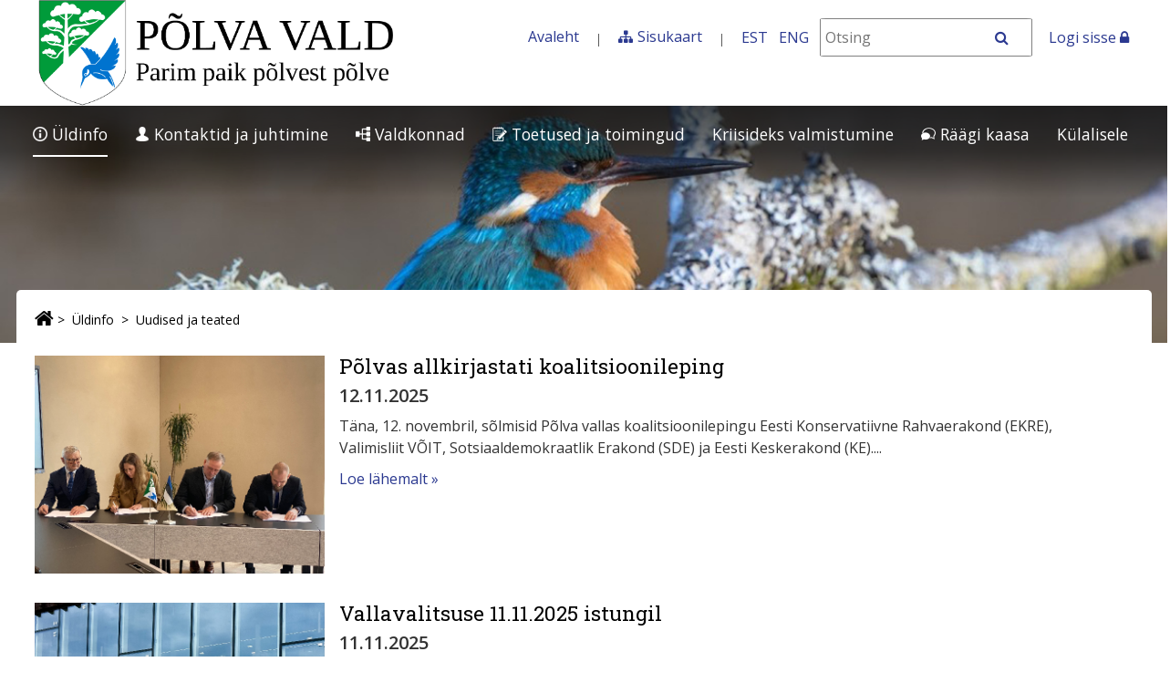

--- FILE ---
content_type: text/html;charset=UTF-8
request_url: https://www.polva.ee/uudised-ja-teated/-/asset_publisher/aHXFnm7k4Opt/content/id/37548542
body_size: 17862
content:
<!DOCTYPE html> <html class="ltr" dir="ltr" lang="et-EE"> <head> <title>Uudised ja teated - Põlva vald</title> <meta http-equiv="X-UA-Compatible" content="IE=edge"> <meta name="viewport" content="width=device-width, initial-scale=1.0"> <script src="https://www.polva.ee/kovtp-2019-theme/js/jquery-1.10.2.min.js"></script> <script type="text/javascript" src="https://www.polva.ee/kovtp-2019-theme/js/myjs.js"></script> <link href='https://fonts.googleapis.com/css?family=Roboto+Slab:700,400,300|Open+Sans:400,300,600,700' rel='stylesheet' type='text/css'> <link rel="stylesheet" href="https://maxcdn.bootstrapcdn.com/font-awesome/4.5.0/css/font-awesome.min.css"> <link rel="icon" href="" /> <link rel="shortcut icon" href=""> <meta content="text/html; charset=UTF-8" http-equiv="content-type" /> <link href="https&#x3a;&#x2f;&#x2f;www&#x2e;polva&#x2e;ee&#x2f;uudised-ja-teated&#x2f;-&#x2f;asset_publisher&#x2f;aHXFnm7k4Opt&#x2f;content&#x2f;id&#x2f;37548542" rel="canonical" /> <link href="&#x2f;html&#x2f;css&#x2f;main&#x2e;css&#x3f;browserId&#x3d;other&#x26;themeId&#x3d;kovtpuustheme2019_WAR_kovtp2019theme&#x26;minifierType&#x3d;css&#x26;languageId&#x3d;et_EE&#x26;b&#x3d;6102&#x26;t&#x3d;1376376222000" rel="stylesheet" type="text/css" /> <link href="https://www.polva.ee/html/portlet/asset_publisher/css/main.css?browserId=other&amp;themeId=kovtpuustheme2019_WAR_kovtp2019theme&amp;minifierType=css&amp;languageId=et_EE&amp;b=6102&amp;t=1763062987000" rel="stylesheet" type="text/css" /> <script type="text/javascript">var Liferay={Browser:{acceptsGzip:function(){return true},getMajorVersion:function(){return 131},getRevision:function(){return"537.36"},getVersion:function(){return"131.0.0.0"},isAir:function(){return false},isChrome:function(){return true},isFirefox:function(){return false},isGecko:function(){return true},isIe:function(){return false},isIphone:function(){return false},isLinux:function(){return false},isMac:function(){return true},isMobile:function(){return false},isMozilla:function(){return false},isOpera:function(){return false},isRtf:function(){return true},isSafari:function(){return true},isSun:function(){return false},isWap:function(){return false},isWapXhtml:function(){return false},isWebKit:function(){return true},isWindows:function(){return false},isWml:function(){return false}},Data:{isCustomizationView:function(){return false},notices:[null]},ThemeDisplay:{getCDNDynamicResourcesHost:function(){return""},getCDNBaseURL:function(){return"https://www.polva.ee"},getCDNHost:function(){return""},getCompanyId:function(){return"17842735"},getCompanyGroupId:function(){return"17842771"},getUserId:function(){return"17842738"},getDoAsUserIdEncoded:function(){return""},getPlid:function(){return"17856601"},getLayoutId:function(){return"23"},getLayoutURL:function(){return"https://www.polva.ee/uudised-ja-teated"},isPrivateLayout:function(){return"false"},getParentLayoutId:function(){return"3"},isVirtualLayout:function(){return false},getScopeGroupId:function(){return"17842760"},getScopeGroupIdOrLiveGroupId:function(){return"17842760"},getParentGroupId:function(){return"17842760"},isImpersonated:function(){return false},isSignedIn:function(){return false},getDefaultLanguageId:function(){return"et_EE"},getLanguageId:function(){return"et_EE"},isAddSessionIdToURL:function(){return false},isFreeformLayout:function(){return false},isStateExclusive:function(){return false},isStateMaximized:function(){return false},isStatePopUp:function(){return false},getPathContext:function(){return""},getPathImage:function(){return"/image"},getPathJavaScript:function(){return"/html/js"},getPathMain:function(){return"/c"},getPathThemeImages:function(){return"https://www.polva.ee/kovtp-2019-theme/images"},getPathThemeRoot:function(){return"/kovtp-2019-theme"},getURLControlPanel:function(){return"/group/control_panel?doAsGroupId=17842760&refererPlid=17856601"},getURLHome:function(){return"https\x3a\x2f\x2fwww\x2epolva\x2eee\x2fweb\x2fguest\x2fuldinfo"},getSessionId:function(){return""},getPortletSetupShowBordersDefault:function(){return false}},PropsValues:{NTLM_AUTH_ENABLED:false}};var themeDisplay=Liferay.ThemeDisplay;Liferay.AUI={getAvailableLangPath:function(){return"available_languages.jsp?browserId=other&themeId=kovtpuustheme2019_WAR_kovtp2019theme&colorSchemeId=03&minifierType=js&languageId=et_EE&b=6102&t=1763063321000"},getBaseURL:function(){return"https://www.polva.ee/html/js/aui/"},getCombine:function(){return true},getComboPath:function(){return"/combo/?browserId=other&minifierType=&languageId=et_EE&b=6102&t=1763063321000&p=/html/js&"},getFilter:function(){return{replaceStr:function(c,b,a){return b+"m="+(c.split("/html/js")[1]||"")},searchExp:"(\\?|&)/([^&]+)"}},getJavaScriptRootPath:function(){return"/html/js"},getLangPath:function(){return"aui_lang.jsp?browserId=other&themeId=kovtpuustheme2019_WAR_kovtp2019theme&colorSchemeId=03&minifierType=js&languageId=et_EE&b=6102&t=1763063321000"},getRootPath:function(){return"/html/js/aui/"}};window.YUI_config={base:Liferay.AUI.getBaseURL(),comboBase:Liferay.AUI.getComboPath(),fetchCSS:true,filter:Liferay.AUI.getFilter(),root:Liferay.AUI.getRootPath(),useBrowserConsole:false};Liferay.authToken="JGdMWE9M";Liferay.currentURL="\x2fuudised-ja-teated\x2f-\x2fasset_publisher\x2faHXFnm7k4Opt\x2fcontent\x2fid\x2f37548542";Liferay.currentURLEncoded="%2Fuudised-ja-teated%2F-%2Fasset_publisher%2FaHXFnm7k4Opt%2Fcontent%2Fid%2F37548542";</script> <script src="/html/js/barebone.jsp?browserId=other&amp;themeId=kovtpuustheme2019_WAR_kovtp2019theme&amp;colorSchemeId=03&amp;minifierType=js&amp;minifierBundleId=javascript.barebone.files&amp;languageId=et_EE&amp;b=6102&amp;t=1763063321000" type="text/javascript"></script> <script type="text/javascript">Liferay.Portlet.list=["101_INSTANCE_B8CuzYYHgzac"];</script> <link href="https://www.polva.ee/uudised-ja-teated/-/asset_publisher/B8CuzYYHgzac/rss?p_p_cacheability=cacheLevelPage" rel="alternate" title="RSS" type="application/rss+xml" /> <link class="lfr-css-file" href="https&#x3a;&#x2f;&#x2f;www&#x2e;polva&#x2e;ee&#x2f;kovtp-2019-theme&#x2f;css&#x2f;main&#x2e;css&#x3f;browserId&#x3d;other&#x26;themeId&#x3d;kovtpuustheme2019_WAR_kovtp2019theme&#x26;minifierType&#x3d;css&#x26;languageId&#x3d;et_EE&#x26;b&#x3d;6102&#x26;t&#x3d;1604998527000" rel="stylesheet" type="text/css" /> <style type="text/css">.navigation .top-level-menu>li>a{text-decoration:none;color:#fff;font-size:1.1em}.navigation .separate-menu-group a{display:table}.navigation .dropdown-content__container li.show>a{display:table}.navigation .dropdown-content__container .has-submenu>a::after{display:inline-flex!important}</style> <style type="text/css"></style> <style type="text/css">body table.cke_dialog{position:fixed!important}</style> <!--[if lt IE 9]> <script type="text/javascript" src="https://www.polva.ee/kovtp-2019-theme/js/html5shim.js"></script> <script type="text/javascript" src="https://www.polva.ee/kovtp-2019-theme/js/respond.js"></script> <![endif]--> </head> <body class="green-palette yui3-skin-sam controls-visible guest-site signed-out public-page site"> <div class="body-container" > <div id="wrapper" class="container wrapper-for-content" > <header id="banner" role="banner" class="dsktp"> <div id="heading" class="page-header" > <a href="#content" id="skip-to-content"><!--Põhisisu-->Põhisisu &raquo;</a> <div class="row" > <div class="top-bar-logo" > <h1 class="site-title"> <a class="logo custom-logo" href="https://www.polva.ee/uudised-ja-teated?p_auth=JGdMWE9M&amp;p_p_id=49&amp;p_p_lifecycle=1&amp;p_p_state=normal&amp;p_p_mode=view&amp;_49_struts_action=%2Fmy_sites%2Fview&amp;_49_groupId=17842760&amp;_49_privateLayout=false" title="Mine asutuse Põlva vald avalehele"> <img alt="Põlva vald" height="362" src="/image/company_logo?img_id=19112069&amp;t=1763063396558" width="1253" /> </a> </h1> <div class="navbar-toggle-wrapper navbar-default" > <button type="button" class="navbar-toggle" data-toggle="collapse" data-target=".navbar-collapse-1"> <span class="sr-only">toggle-navigation</span> <span class="icon-bar"></span> <span class="icon-bar"></span> <span class="icon-bar"></span> </button> </div> </div> <div class="top-bar-search" > <div class="portlet-boundary portlet-boundary_topbarmenu_WAR_kovtptopbarmenuportlet_ portlet-static portlet-static-end portlet-borderless topbarmenu-portlet " id="p_p_id_topbarmenu_WAR_kovtptopbarmenuportlet_INSTANCE_E3l7_" > <span id="p_topbarmenu_WAR_kovtptopbarmenuportlet_INSTANCE_E3l7"></span> <div class="portlet-body"> <div class="portlet-borderless-container" style=""> <div class="portlet-body"> <div id="top-bar" class="inline"> <div id="top-bar-content"> <ul class="menu"> <li class="last"><a href="/et/uldinfo">Avaleht</a></li> <li class="last"><span class="fa fa-sitemap" aria-hidden="true"></span><a href="/sisukaart">Sisukaart</a></li> <li><a href="/et/uldinfo" title="Eesti keeles" aria-label="Eesti keeles" >EST</a></li> <li><a href="/en/web/eng" title="In English" aria-label="In English">ENG</a></li> <li> <form class="search" action="/otsing?p_p_id=3&p_p_state=normal&p_p_mode=view&_3_struts_action=%2Fsearch%2Fsearch" method="post" id="top_bar_search_form" name="top_bar_search_form"> <span> <label class="srt-only" for="otsing">Otsing</label> <input id="otsing" name="_3_keywords" size="30"
								type="text" value="" class="input" placeholder="Otsi" /> </span> <span> <button class="regular-button" onclick="javascript:document.getElementById('top_bar_search_form').submit();"> <span class="fa fa-search" aria-hidden="true"></span> <span class="sr-only">Otsi</span> </button> </span> </form> </li> </ul> </div> <div class="clearer"></div> </div> </div> </div> </div> </div> <span> <a href="/logi-sisse?saveLastPath=0" id="sign-in" rel="nofollow">Logi sisse <span class="fa fa-lock"></span></a> </span> </div> </div> </div> <nav class="navigation"> <div class="menu-container fixed-nav-container" id="fixed-nav-container"> <div class="container" > <ul class="navbar top-level-menu"> <li class="active has-submenu"> <a href="#" aria-haspopup="true" aria-expanded="false" ><img alt="Lehe ikoon" src="/image/layout_icon?img_id=28854439&t=1763063415526" /> Üldinfo</a> <div class="dropdown-content"> <div class="dropdown-content__container"> <ul class="second-level-menu separate-menu-group"> <li class=""> <a href="https&#x3a;&#x2f;&#x2f;www&#x2e;polva&#x2e;ee&#x2f;juhtimine" >Üldinfo</a> </li> <li class="has-submenu"> <a href="#" aria-haspopup="true" aria-expanded="false" >Tutvustus <span class="fa fa-angle-right fa-fw fa-lg" aria-hidden="true"></span></a> <ul class="third-level-menu"> <li class=""> <a href="https&#x3a;&#x2f;&#x2f;www&#x2e;polva&#x2e;ee&#x2f;polva-vald" >Põlva vald</a> </li> <li class=""> <a href="https&#x3a;&#x2f;&#x2f;www&#x2e;polva&#x2e;ee&#x2f;ajalugu" >Ajalugu</a> </li> </ul> </li> <li class=""> <a href="https&#x3a;&#x2f;&#x2f;www&#x2e;polva&#x2e;ee&#x2f;sumboolika" >Sümboolika</a> </li> <li aria-selected="true" class="selected"> <a href="https&#x3a;&#x2f;&#x2f;www&#x2e;polva&#x2e;ee&#x2f;uudised-ja-teated" >Uudised ja teated</a> </li> <li class=""> <a href="https&#x3a;&#x2f;&#x2f;www&#x2e;polva&#x2e;ee&#x2f;polva-teataja" >Infoleht Põlva Teataja</a> </li> <li class=""> <a href="https&#x3a;&#x2f;&#x2f;www&#x2e;polva&#x2e;ee&#x2f;transport" >Ühistransport</a> </li> <li class=""> <a href="https&#x3a;&#x2f;&#x2f;www&#x2e;polva&#x2e;ee&#x2f;hanked" >Hanked</a> </li> <li class="has-submenu"> <a href="#" aria-haspopup="true" aria-expanded="false" >Valimised <span class="fa fa-angle-right fa-fw fa-lg" aria-hidden="true"></span></a> <ul class="third-level-menu"> <li class=""> <a href="https&#x3a;&#x2f;&#x2f;www&#x2e;polva&#x2e;ee&#x2f;valimiskomisjon" >Valimiskomisjon</a> </li> <li class=""> <a href="https&#x3a;&#x2f;&#x2f;www&#x2e;polva&#x2e;ee&#x2f;valimiskomisjoni-otsused-ja-protokollid" >Valimiskomisjoni otsused ja protokollid</a> </li> <li class=""> <a href="https&#x3a;&#x2f;&#x2f;www&#x2e;polva&#x2e;ee&#x2f;kov-volikogu-valimised-2025" >KOV volikogu valimised 2025</a> </li> <li class=""> <a href="https&#x3a;&#x2f;&#x2f;www&#x2e;polva&#x2e;ee&#x2f;riigikogu-valimised-2023" >Riigikogu valimised 2023</a> </li> <li class=""> <a href="https&#x3a;&#x2f;&#x2f;www&#x2e;polva&#x2e;ee&#x2f;euroopa-parlamendi-valimised-2024" >Euroopa Parlamendi valimised 2024</a> </li> </ul> </li> <li class=""> <a href="https&#x3a;&#x2f;&#x2f;www&#x2e;polva&#x2e;ee&#x2f;kaart" >Kaart</a> </li> <li class=""> <a href="https&#x3a;&#x2f;&#x2f;www&#x2e;polva&#x2e;ee&#x2f;sopruspiirkonnad" >Sõpruspiirkonnad</a> </li> <li class=""> <a href="https&#x3a;&#x2f;&#x2f;www&#x2e;polva&#x2e;ee&#x2f;pildigaleriid" >Pildigaleriid, videofilmid</a> </li> <li class=""> <a href="https&#x3a;&#x2f;&#x2f;www&#x2e;polva&#x2e;ee&#x2f;sisukaart" >Sisukaart</a> </li> <li class=""> <a href="https&#x3a;&#x2f;&#x2f;www&#x2e;polva&#x2e;ee&#x2f;otsing" >Otsing</a> </li> <li class=""> <a href="https&#x3a;&#x2f;&#x2f;www&#x2e;polva&#x2e;ee&#x2f;sundmused" >Sündmused</a> </li> </ul> </div> </div> </li> <li class="has-submenu"> <a href="#" aria-haspopup="true" aria-expanded="false" ><img alt="Lehe ikoon" src="/image/layout_icon?img_id=28854453&t=1763063415780" /> Kontaktid ja juhtimine</a> <div class="dropdown-content"> <div class="dropdown-content__container"> <ul class="second-level-menu separate-menu-group"> <li class=""> <a href="https&#x3a;&#x2f;&#x2f;www&#x2e;polva&#x2e;ee&#x2f;kontaktid1" >Kontaktid</a> </li> <li class="has-submenu"> <a href="#" aria-haspopup="true" aria-expanded="false" >Vallavalitsus <span class="fa fa-angle-right fa-fw fa-lg" aria-hidden="true"></span></a> <ul class="third-level-menu"> <li class=""> <a href="https&#x3a;&#x2f;&#x2f;www&#x2e;polva&#x2e;ee&#x2f;vallavalitsuse-info" >Vallavalitsuse info</a> </li> <li class=""> <a href="https&#x3a;&#x2f;&#x2f;www&#x2e;polva&#x2e;ee&#x2f;vallavalitsuse-koosseis" >Vallavalitsuse koosseis</a> </li> <li class=""> <a href="https&#x3a;&#x2f;&#x2f;www&#x2e;polva&#x2e;ee&#x2f;vallavalitsuse-komisjonid" >Vallavalitsuse komisjonid</a> </li> <li class=""> <a href="https&#x3a;&#x2f;&#x2f;www&#x2e;polva&#x2e;ee&#x2f;struktuur" >Struktuur</a> </li> <li class=""> <a href="https&#x3a;&#x2f;&#x2f;www&#x2e;polva&#x2e;ee&#x2f;taitmata-ametikohad" >Täitmata ametikohad</a> </li> <li class=""> <a href="https&#x3a;&#x2f;&#x2f;www&#x2e;polva&#x2e;ee&#x2f;valitsuse-dokumendid" >Valitsuse dokumendid</a> </li> </ul> </li> <li class="has-submenu"> <a href="#" aria-haspopup="true" aria-expanded="false" >Vallavolikogu <span class="fa fa-angle-right fa-fw fa-lg" aria-hidden="true"></span></a> <ul class="third-level-menu"> <li class=""> <a href="https&#x3a;&#x2f;&#x2f;www&#x2e;polva&#x2e;ee&#x2f;volikogu-koosseis" >Volikogu koosseis</a> </li> <li class=""> <a href="https&#x3a;&#x2f;&#x2f;www&#x2e;polva&#x2e;ee&#x2f;volikogu-komisjonid" >Volikogu komisjonid</a> </li> <li class=""> <a href="https&#x3a;&#x2f;&#x2f;www&#x2e;polva&#x2e;ee&#x2f;volikogu-istungid-ja-paevakorrad" >Volikogu istungid</a> </li> <li class=""> <a href="https&#x3a;&#x2f;&#x2f;www&#x2e;polva&#x2e;ee&#x2f;volikogu-komisjonide-aruanded" >Volikogu komisjonide aruanded</a> </li> <li class=""> <a href="https&#x3a;&#x2f;&#x2f;www&#x2e;polva&#x2e;ee&#x2f;volikogu-dokumendid" >Volikogu dokumendid</a> </li> <li class=""> <a href="https&#x3a;&#x2f;&#x2f;www&#x2e;polva&#x2e;ee&#x2f;documents&#x2f;17842760&#x2f;17943096&#x2f;Koalitsioonileping_05&#x2e;11&#x2e;2021&#x2e;pdf&#x2f;0ccc3902-12e5-4602-9082-81f060b7adca" >Koalitsioonilepe</a> </li> <li class=""> <a href="https&#x3a;&#x2f;&#x2f;www&#x2e;polva&#x2e;ee&#x2f;volikogu-eelmised-koosseisud" >Volikogu eelmised koosseisud</a> </li> </ul> </li> <li class=""> <a href="https&#x3a;&#x2f;&#x2f;www&#x2e;riigiteataja&#x2e;ee&#x2f;akt&#x2f;429032018011&#x26;leiaKehtiv" target="target&#x3d;&#x22;_blank&#x22;">Põlva valla põhimäärus</a> </li> <li class="has-submenu"> <a href="#" aria-haspopup="true" aria-expanded="false" >Arengukava <span class="fa fa-angle-right fa-fw fa-lg" aria-hidden="true"></span></a> <ul class="third-level-menu"> <li class=""> <a href="https&#x3a;&#x2f;&#x2f;www&#x2e;polva&#x2e;ee&#x2f;arengukavad" >Arengukavad, eelarvestrateegiad</a> </li> <li class=""> <a href="https&#x3a;&#x2f;&#x2f;www&#x2e;polva&#x2e;ee&#x2f;polvamaa-arengustrateegia-2035-" >Põlvamaa arengustrateegia 2035+</a> </li> </ul> </li> <li class="has-submenu"> <a href="#" aria-haspopup="true" aria-expanded="false" >Eelarved <span class="fa fa-angle-right fa-fw fa-lg" aria-hidden="true"></span></a> <ul class="third-level-menu"> <li class=""> <a href="https&#x3a;&#x2f;&#x2f;www&#x2e;polva&#x2e;ee&#x2f;eelarved" >Eelarved</a> </li> <li class=""> <a href="https&#x3a;&#x2f;&#x2f;www&#x2e;polva&#x2e;ee&#x2f;majandusaasta-aruanded" >Majandusaasta aruanded</a> </li> </ul> </li> <li class=""> <a href="https&#x3a;&#x2f;&#x2f;www&#x2e;polva&#x2e;ee&#x2f;palgaandmed" >Palgaandmed</a> </li> <li class="has-submenu"> <a href="#" aria-haspopup="true" aria-expanded="false" >Projektid <span class="fa fa-angle-right fa-fw fa-lg" aria-hidden="true"></span></a> <ul class="third-level-menu"> <li class=""> <a href="https&#x3a;&#x2f;&#x2f;www&#x2e;polva&#x2e;ee&#x2f;projektid1" >Projektid</a> </li> <li class=""> <a href="https&#x3a;&#x2f;&#x2f;www&#x2e;polva&#x2e;ee&#x2f;europe-direct" >Europe Direct teabekeskus</a> </li> </ul> </li> <li class=""> <a href="https&#x3a;&#x2f;&#x2f;www&#x2e;polva&#x2e;ee&#x2f;uuringud-ja-analuusid" >Uuringud ja analüüsid</a> </li> <li class="has-submenu"> <a href="#" aria-haspopup="true" aria-expanded="false" >Haldusreform 2017 <span class="fa fa-angle-right fa-fw fa-lg" aria-hidden="true"></span></a> <ul class="third-level-menu"> <li class=""> <a href="https&#x3a;&#x2f;&#x2f;www&#x2e;polva&#x2e;ee&#x2f;uhinemisleping" >Ühinemisleping</a> </li> <li class=""> <a href="https&#x3a;&#x2f;&#x2f;www&#x2e;polva&#x2e;ee&#x2f;juhtkomisjon" >Juhtkomisjon</a> </li> <li class=""> <a href="https&#x3a;&#x2f;&#x2f;www&#x2e;polva&#x2e;ee&#x2f;kultuuri-spordi-ja-kolmanda-sektori-komisjon" >Kultuuri-, spordi- ja kolmanda sektori komisjon</a> </li> <li class=""> <a href="https&#x3a;&#x2f;&#x2f;www&#x2e;polva&#x2e;ee&#x2f;finants-ja-majanduskomisjon" >Finants- ja majanduskomisjon</a> </li> <li class=""> <a href="https&#x3a;&#x2f;&#x2f;www&#x2e;polva&#x2e;ee&#x2f;hariduskomisjon" >Hariduskomisjon</a> </li> <li class=""> <a href="https&#x3a;&#x2f;&#x2f;www&#x2e;polva&#x2e;ee&#x2f;sotsiaal-ja-tervishoiukomisjon" >Sotsiaal- ja tervishoiukomisjon</a> </li> </ul> </li> <li class=""> <a href="https&#x3a;&#x2f;&#x2f;www&#x2e;polva&#x2e;ee&#x2f;isikuandmete-tootlemine" >Isikuandmete töötlemine</a> </li> <li class=""> <a href="https&#x3a;&#x2f;&#x2f;www&#x2e;polva&#x2e;ee&#x2f;kupsised" >Küpsiste kasutamise poliitika</a> </li> <li class=""> <a href="https&#x3a;&#x2f;&#x2f;www&#x2e;polva&#x2e;ee&#x2f;toimingupiirangud" >Toimingupiirangud</a> </li> </ul> </div> </div> </li> <li class="has-submenu"> <a href="#" aria-haspopup="true" aria-expanded="false" ><img alt="Lehe ikoon" src="/image/layout_icon?img_id=28854455&t=1763063416162" /> Valdkonnad</a> <div class="dropdown-content"> <div class="dropdown-content__container"> <ul class="second-level-menu separate-menu-group"> <li class="has-submenu"> <a href="#" aria-haspopup="true" aria-expanded="false" >Sotsiaal ja tervishoid <span class="fa fa-angle-right fa-fw fa-lg" aria-hidden="true"></span></a> <ul class="third-level-menu"> <li class=""> <a href="https&#x3a;&#x2f;&#x2f;www&#x2e;polva&#x2e;ee&#x2f;vastuvotuajad" >Vastuvõtuajad</a> </li> <li class=""> <a href="https&#x3a;&#x2f;&#x2f;www&#x2e;polva&#x2e;ee&#x2f;ametnikud" >Ametnikud</a> </li> <li class=""> <a href="https&#x3a;&#x2f;&#x2f;www&#x2e;polva&#x2e;ee&#x2f;lastekaitse" >Lastekaitse</a> </li> <li class=""> <a href="https&#x3a;&#x2f;&#x2f;www&#x2e;polva&#x2e;ee&#x2f;hoolekandeasutused" >Hoolekandeasutused</a> </li> <li class=""> <a href="https&#x3a;&#x2f;&#x2f;www&#x2e;polva&#x2e;ee&#x2f;polva-paevakeskus" >Põlva Päevakeskus</a> </li> <li class=""> <a href="https&#x3a;&#x2f;&#x2f;www&#x2e;polva&#x2e;ee&#x2f;sotsiaalosakonna-blanketid" >Sotsiaalosakonna blanketid</a> </li> <li class=""> <a href="https&#x3a;&#x2f;&#x2f;www&#x2e;polva&#x2e;ee&#x2f;perearstid" >Perearstid</a> </li> </ul> </li> <li class="has-submenu"> <a href="#" aria-haspopup="true" aria-expanded="false" >Haridus ja noored <span class="fa fa-angle-right fa-fw fa-lg" aria-hidden="true"></span></a> <ul class="third-level-menu"> <li class=""> <a href="https&#x3a;&#x2f;&#x2f;www&#x2e;polva&#x2e;ee&#x2f;ametnikud1" >Ametnikud</a> </li> <li class=""> <a href="https&#x3a;&#x2f;&#x2f;www&#x2e;polva&#x2e;ee&#x2f;koolid" >Koolid</a> </li> <li class=""> <a href="https&#x3a;&#x2f;&#x2f;www&#x2e;polva&#x2e;ee&#x2f;koolibuss" >Koolibuss</a> </li> <li class=""> <a href="https&#x3a;&#x2f;&#x2f;www&#x2e;polva&#x2e;ee&#x2f;haridusvorgu-umberkorraldamine" >Haridusvõrgu ümberkorraldamine</a> </li> <li class=""> <a href="https&#x3a;&#x2f;&#x2f;www&#x2e;polva&#x2e;ee&#x2f;huviharidus" >Huviharidus</a> </li> <li class=""> <a href="https&#x3a;&#x2f;&#x2f;www&#x2e;polva&#x2e;ee&#x2f;huvitegevus-2024&#x2f;2025-oppeaastal" >Huvitegevus 2024/2025 õppeaastal</a> </li> <li class=""> <a href="https&#x3a;&#x2f;&#x2f;www&#x2e;polva&#x2e;ee&#x2f;lasteaiad" >Lasteaiad</a> </li> <li class=""> <a href="https&#x3a;&#x2f;&#x2f;www&#x2e;polva&#x2e;ee&#x2f;koolides-osutatavate-teenuste-hinnakiri" >Koolides ja lasteaedades osutatavate teenuste hinnakiri</a> </li> <li class=""> <a href="https&#x3a;&#x2f;&#x2f;www&#x2e;polva&#x2e;ee&#x2f;noortekeskus" >Põlva valla Noorsootöö Keskus</a> </li> <li class="has-submenu"> <a href="#" aria-haspopup="true" aria-expanded="false" >Noorteprojektid<span class="fa fa-angle-right fa-fw fa-lg" aria-hidden="true"></span></a> <ul class="fourth-level-menu"> <li class=""> <a href="https&#x3a;&#x2f;&#x2f;www&#x2e;polva&#x2e;ee&#x2f;kov-1-koostooprojekt" >KOV 1 koostööprojekt</a> </li> <li class=""> <a href="https&#x3a;&#x2f;&#x2f;www&#x2e;polva&#x2e;ee&#x2f;kov-koostooprojekt" >KOV 2 koostööprojekt</a> </li> <li class=""> <a href="https&#x3a;&#x2f;&#x2f;www&#x2e;polva&#x2e;ee&#x2f;kov-3-koostooprojekt" >KOV 3 koostööprojekt</a> </li> </ul> </li> </ul> </li> <li class="has-submenu"> <a href="#" aria-haspopup="true" aria-expanded="false" >Kultuur, sport ja tervisedendus <span class="fa fa-angle-right fa-fw fa-lg" aria-hidden="true"></span></a> <ul class="third-level-menu"> <li class=""> <a href="https&#x3a;&#x2f;&#x2f;www&#x2e;polva&#x2e;ee&#x2f;ametnikud4" >Ametnikud</a> </li> <li class="has-submenu"> <a href="#" aria-haspopup="true" aria-expanded="false" >Kultuur<span class="fa fa-angle-right fa-fw fa-lg" aria-hidden="true"></span></a> <ul class="fourth-level-menu"> <li class=""> <a href="https&#x3a;&#x2f;&#x2f;www&#x2e;polva&#x2e;ee&#x2f;rahva-ja-kulamajad" >Kultuuri- ja rahvamajad</a> </li> <li class=""> <a href="https&#x3a;&#x2f;&#x2f;www&#x2e;polva&#x2e;ee&#x2f;lootsapealinn" >Lõõtsapealinn</a> </li> <li class=""> <a href="https&#x3a;&#x2f;&#x2f;www&#x2e;polva&#x2e;ee&#x2f;harmoonika" >Harmoonika</a> </li> <li class=""> <a href="https&#x3a;&#x2f;&#x2f;www&#x2e;polva&#x2e;ee&#x2f;raamatukogud" >Raamatukogud</a> </li> <li class="has-submenu"> <a href="#" aria-haspopup="true" aria-expanded="false" >Kultuuriühingud<span class="fa fa-angle-right fa-fw fa-lg" aria-hidden="true"></span></a> <ul class="fifth-level-menu"> <li class=""> <a href="https&#x3a;&#x2f;&#x2f;www&#x2e;polva&#x2e;ee&#x2f;tants" >Tants</a> </li> <li class=""> <a href="https&#x3a;&#x2f;&#x2f;www&#x2e;polva&#x2e;ee&#x2f;laul" >Laul</a> </li> <li class=""> <a href="https&#x3a;&#x2f;&#x2f;www&#x2e;polva&#x2e;ee&#x2f;kasitoo" >Käsitöö</a> </li> <li class=""> <a href="https&#x3a;&#x2f;&#x2f;www&#x2e;polva&#x2e;ee&#x2f;muusikauhingud" >Muusika</a> </li> <li class=""> <a href="https&#x3a;&#x2f;&#x2f;www&#x2e;polva&#x2e;ee&#x2f;teater" >Teater</a> </li> <li class=""> <a href="https&#x3a;&#x2f;&#x2f;www&#x2e;polva&#x2e;ee&#x2f;kontserttegevus" >Kontserttegevus</a> </li> <li class=""> <a href="https&#x3a;&#x2f;&#x2f;www&#x2e;polva&#x2e;ee&#x2f;kulaseltsid" >Külaseltsid</a> </li> <li class=""> <a href="https&#x3a;&#x2f;&#x2f;www&#x2e;polva&#x2e;ee&#x2f;rahvaharidus" >Rahvaharidus</a> </li> </ul> </li> <li class=""> <a href="https&#x3a;&#x2f;&#x2f;www&#x2e;polva&#x2e;ee&#x2f;kultuuri-ja-huviasutustes-osutatavate-teenuste-hinnakiri" >Kultuuri- ja huviasutustes osutatavate teenuste hinnakiri</a> </li> <li class=""> <a href="https&#x3a;&#x2f;&#x2f;www&#x2e;polva&#x2e;ee&#x2f;tartu-2024" >Tartu 2024</a> </li> </ul> </li> <li class="has-submenu"> <a href="#" aria-haspopup="true" aria-expanded="false" >Sport ja tervisedendus<span class="fa fa-angle-right fa-fw fa-lg" aria-hidden="true"></span></a> <ul class="fourth-level-menu"> <li class=""> <a href="https&#x3a;&#x2f;&#x2f;www&#x2e;spordiregister&#x2e;ee&#x2f;et&#x2f;organisatsioon&#x2f;list&#x3f;pk_id&#x3d;9&#x26;esrliik&#x3d;EOK&#x25;2CKL&#x25;2CSAL&#x25;2CSY&#x25;2CRL" >Spordiklubid</a> </li> <li class=""> <a href="https&#x3a;&#x2f;&#x2f;www&#x2e;spordiregister&#x2e;ee&#x2f;et&#x2f;ehitis&#x2f;list&#x3f;pk_id&#x3d;9&#x26;spordiala_id&#x3d;0&#x26;objektliik_id&#x3d;0" >Spordirajatised</a> </li> <li class=""> <a href="https&#x3a;&#x2f;&#x2f;www&#x2e;polva&#x2e;ee&#x2f;ujumiskohad" >Ujumiskohad</a> </li> <li class=""> <a href="https&#x3a;&#x2f;&#x2f;www&#x2e;polva&#x2e;ee&#x2f;polva-linna-liikumisrajad" >Põlva linna liikumisrajad</a> </li> <li class=""> <a href="http&#x3a;&#x2f;&#x2f;tervisespordikeskus&#x2e;ee&#x2f;" target="&#x3d;&#x22;_blank&#x22;">Mammaste Tervisespordikeskus</a> </li> <li class=""> <a href="https&#x3a;&#x2f;&#x2f;sport&#x2e;polvamaa&#x2e;ee&#x2f;" >Põlvamaa Spordiliit</a> </li> </ul> </li> <li class=""> <a href="https&#x3a;&#x2f;&#x2f;www&#x2e;polva&#x2e;ee&#x2f;huvitegevus" >Huvitegevus</a> </li> <li class=""> <a href="https&#x3a;&#x2f;&#x2f;www&#x2e;polva&#x2e;ee&#x2f;kirik-ja-kogudused" >Kirikud ja kogudused</a> </li> <li class=""> <a href="http&#x3a;&#x2f;&#x2f;kunstikool&#x2e;polva&#x2e;ee&#x2f;" >Kunstikool</a> </li> <li class=""> <a href="http&#x3a;&#x2f;&#x2f;muusikakool&#x2e;polva&#x2e;ee&#x2f;" >Muusikakool</a> </li> <li class=""> <a href="https&#x3a;&#x2f;&#x2f;polvaspordikool&#x2e;weebly&#x2e;com&#x2f;" target="target&#x26;&#x23;x3d&#x3b;&#x26;&#x23;x22&#x3b;_blank&#x26;&#x23;x22&#x3b;">Spordikool</a> </li> <li class=""> <a href="https&#x3a;&#x2f;&#x2f;www&#x2e;polva&#x2e;ee&#x2f;spoku" >Spoku</a> </li> </ul> </li> <li class="has-submenu"> <a href="#" aria-haspopup="true" aria-expanded="false" >Ehitus ja planeerimine <span class="fa fa-angle-right fa-fw fa-lg" aria-hidden="true"></span></a> <ul class="third-level-menu"> <li class=""> <a href="https&#x3a;&#x2f;&#x2f;www&#x2e;polva&#x2e;ee&#x2f;ametnikud2" >Ametnikud</a> </li> <li class=""> <a href="https&#x3a;&#x2f;&#x2f;www&#x2e;polva&#x2e;ee&#x2f;eeskirjad-ja-korrad3" >Valdkonna õigusaktid</a> </li> <li class=""> <a href="https&#x3a;&#x2f;&#x2f;www&#x2e;polva&#x2e;ee&#x2f;uldplaneering" >Üldplaneering</a> </li> <li class=""> <a href="https&#x3a;&#x2f;&#x2f;www&#x2e;polva&#x2e;ee&#x2f;detailplaneeringud" >Detailplaneeringud</a> </li> <li class=""> <a href="https&#x3a;&#x2f;&#x2f;www&#x2e;polva&#x2e;ee&#x2f;projekteerimistingimused-avatud-meetodi-alusel" >Projekteerimistingimused avatud meetodi alusel</a> </li> <li class=""> <a href="https&#x3a;&#x2f;&#x2f;www&#x2e;polva&#x2e;ee&#x2f;koha-aadresside-korrastamine" >Koha-aadresside korrastamine</a> </li> <li class=""> <a href="https&#x3a;&#x2f;&#x2f;www&#x2e;polva&#x2e;ee&#x2f;geoarhiiv" >Geoarhiiv</a> </li> </ul> </li> <li class="has-submenu"> <a href="#" aria-haspopup="true" aria-expanded="false" >Keskkond <span class="fa fa-angle-right fa-fw fa-lg" aria-hidden="true"></span></a> <ul class="third-level-menu"> <li class="has-submenu"> <a href="#" aria-haspopup="true" aria-expanded="false" >Jäätmemajandus<span class="fa fa-angle-right fa-fw fa-lg" aria-hidden="true"></span></a> <ul class="fourth-level-menu"> <li class=""> <a href="https&#x3a;&#x2f;&#x2f;www&#x2e;polva&#x2e;ee&#x2f;korraldatud-jaatmevedu" >Korraldatud jäätmevedu</a> </li> <li class=""> <a href="https&#x3a;&#x2f;&#x2f;www&#x2e;polva&#x2e;ee&#x2f;jaatmejaamad" >Jäätmete kogumiskohad</a> </li> <li class=""> <a href="https&#x3a;&#x2f;&#x2f;www&#x2e;polva&#x2e;ee&#x2f;jaatmeliigid" >Jäätmeliigid</a> </li> <li class=""> <a href="https&#x3a;&#x2f;&#x2f;www&#x2e;polva&#x2e;ee&#x2f;valdkonna-oigusaktid1" >Valdkonna õigusaktid</a> </li> <li class=""> <a href="https&#x3a;&#x2f;&#x2f;www&#x2e;polva&#x2e;ee&#x2f;jaatmekava2" >Jäätmekava</a> </li> <li class=""> <a href="https&#x3a;&#x2f;&#x2f;www&#x2e;polva&#x2e;ee&#x2f;tekstiilitakso" >Tekstiilitakso</a> </li> </ul> </li> <li class="has-submenu"> <a href="#" aria-haspopup="true" aria-expanded="false" >Taristu<span class="fa fa-angle-right fa-fw fa-lg" aria-hidden="true"></span></a> <ul class="fourth-level-menu"> <li class=""> <a href="https&#x3a;&#x2f;&#x2f;www&#x2e;polva&#x2e;ee&#x2f;teed-ja-tanavad1" >Teed ja tänavad</a> </li> <li class=""> <a href="https&#x3a;&#x2f;&#x2f;www&#x2e;polva&#x2e;ee&#x2f;polva-valla-teehoiukava-aastateks-2025-2029" >Põlva valla teehoiukava aastateks 2025&#x2013;2029</a> </li> <li class=""> <a href="https&#x3a;&#x2f;&#x2f;www&#x2e;polva&#x2e;ee&#x2f;lumelukkamine" >Lumelükkamine</a> </li> <li class=""> <a href="https&#x3a;&#x2f;&#x2f;www&#x2e;polva&#x2e;ee&#x2f;veemajandus" >Veemajandus</a> </li> <li class=""> <a href="https&#x3a;&#x2f;&#x2f;www&#x2e;polva&#x2e;ee&#x2f;uhisveevargi-ja-kanalisatsiooni-arendamise-kava-2024-2035" >Põlva valla ühisveevärgi ja -kanalisatsiooni arendamise kava 2024&#x2013;2035</a> </li> <li class=""> <a href="https&#x3a;&#x2f;&#x2f;www&#x2e;polva&#x2e;ee&#x2f;kaugkuttepiirkonnad" >Kaugküttepiirkonnad</a> </li> <li class=""> <a href="https&#x3a;&#x2f;&#x2f;www&#x2e;polva&#x2e;ee&#x2f;soojusmajanduse-arengukava-2024-2036" >Põlva valla soojusmajanduse arengukava aastateks 2024&#x2013;2036</a> </li> <li class=""> <a href="https&#x3a;&#x2f;&#x2f;www&#x2e;polva&#x2e;ee&#x2f;heakord" >Heakord</a> </li> </ul> </li> <li class=""> <a href="https&#x3a;&#x2f;&#x2f;www&#x2e;polva&#x2e;ee&#x2f;lemmikloomad" >Lemmikloomad</a> </li> <li class=""> <a href="https&#x3a;&#x2f;&#x2f;www&#x2e;polva&#x2e;ee&#x2f;kalmistud" >Kalmistud</a> </li> <li class=""> <a href="https&#x3a;&#x2f;&#x2f;www&#x2e;polva&#x2e;ee&#x2f;heakord1" >Heakord</a> </li> <li class=""> <a href="https&#x3a;&#x2f;&#x2f;www&#x2e;polva&#x2e;ee&#x2f;turg" >Turg</a> </li> <li class=""> <a href="https&#x3a;&#x2f;&#x2f;www&#x2e;polva&#x2e;ee&#x2f;hajaasustusprogramm" >Hajaasustusprogramm</a> </li> <li class=""> <a href="https&#x3a;&#x2f;&#x2f;www&#x2e;polva&#x2e;ee&#x2f;uuringud-ja-kavad" >Uuringud ja kavad</a> </li> <li class=""> <a href="https&#x3a;&#x2f;&#x2f;www&#x2e;polva&#x2e;ee&#x2f;geoloogilise-uuringu-load" >Geoloogilise uuringu load</a> </li> <li class=""> <a href="https&#x3a;&#x2f;&#x2f;www&#x2e;polva&#x2e;ee&#x2f;keskkonnaload" >Keskkonnaload</a> </li> <li class=""> <a href="https&#x3a;&#x2f;&#x2f;www&#x2e;polva&#x2e;ee&#x2f;polva-haldusteenistus" >Põlva Haldusteenistus</a> </li> </ul> </li> <li class="has-submenu"> <a href="#" aria-haspopup="true" aria-expanded="false" >Külaelu <span class="fa fa-angle-right fa-fw fa-lg" aria-hidden="true"></span></a> <ul class="third-level-menu"> <li class=""> <a href="https&#x3a;&#x2f;&#x2f;www&#x2e;polva&#x2e;ee&#x2f;kulad" >Külad</a> </li> <li class=""> <a href="https&#x3a;&#x2f;&#x2f;www&#x2e;polva&#x2e;ee&#x2f;kulavanemad" >Külavanemad</a> </li> <li class=""> <a href="https&#x3a;&#x2f;&#x2f;www&#x2e;polva&#x2e;ee&#x2f;kulakeskused" >Külakeskused</a> </li> <li class=""> <a href="https&#x3a;&#x2f;&#x2f;www&#x2e;polva&#x2e;ee&#x2f;kulade-arengukavad" >Külade arengukavad</a> </li> </ul> </li> <li class="has-submenu"> <a href="#" aria-haspopup="true" aria-expanded="false" >Ettevõtlus <span class="fa fa-angle-right fa-fw fa-lg" aria-hidden="true"></span></a> <ul class="third-level-menu"> <li class=""> <a href="https&#x3a;&#x2f;&#x2f;www&#x2e;polva&#x2e;ee&#x2f;ettevotlustoetus1" >Ettevõtlustoetus</a> </li> <li class=""> <a href="https&#x3a;&#x2f;&#x2f;www&#x2e;polva&#x2e;ee&#x2f;kagu-eesti-spetsialistide-eluasemete-toetus" >Kagu-Eesti spetsialistide eluasemetoetus</a> </li> </ul> </li> </ul> </div> </div> </li> <li class="has-submenu"> <a href="#" aria-haspopup="true" aria-expanded="false" ><img alt="Lehe ikoon" src="/image/layout_icon?img_id=28854460&t=1763063416956" /> Toetused ja toimingud</a> <div class="dropdown-content"> <div class="dropdown-content__container"> <ul class="second-level-menu separate-menu-group"> <li class="has-submenu"> <a href="#" aria-haspopup="true" aria-expanded="false" >Keskkond ja majandus <span class="fa fa-angle-right fa-fw fa-lg" aria-hidden="true"></span></a> <ul class="third-level-menu"> <li class=""> <a href="https&#x3a;&#x2f;&#x2f;www&#x2e;polva&#x2e;ee&#x2f;korraldatud-jaatmeveoga-liitumisest-erandkorras-vabastamine" >Korraldatud jäätmeveoga liitumisest erandkorras vabastamine</a> </li> <li class=""> <a href="https&#x3a;&#x2f;&#x2f;www&#x2e;polva&#x2e;ee&#x2f;kinnitus-korraldatud-jaatmeveost-vabastamise-asjaolude-kohta" >Kinnitus korraldatud jäätmeveost vabastamise asjaolude kohta</a> </li> <li class=""> <a href="https&#x3a;&#x2f;&#x2f;www&#x2e;polva&#x2e;ee&#x2f;avaldus-uhise-jaatmemahuti-kasutamiseks" >Avaldus ühise jäätmemahuti kasutamiseks</a> </li> <li class=""> <a href="https&#x3a;&#x2f;&#x2f;www&#x2e;polva&#x2e;ee&#x2f;puu-raiumiseks-loa-andmine" >Puu raiumiseks loa andmine</a> </li> <li class=""> <a href="https&#x3a;&#x2f;&#x2f;www&#x2e;polva&#x2e;ee&#x2f;sissesoiduloa-taotlemine" >Sissesõiduloa taotlemine</a> </li> <li class=""> <a href="https&#x3a;&#x2f;&#x2f;www&#x2e;polva&#x2e;ee&#x2f;reklaami-paigaldamine" >Reklaami paigaldamine</a> </li> <li class=""> <a href="https&#x3a;&#x2f;&#x2f;www&#x2e;polva&#x2e;ee&#x2f;ettevotlustoetus1" >Ettevõtlustoetus</a> </li> <li class=""> <a href="https&#x3a;&#x2f;&#x2f;www&#x2e;polva&#x2e;ee&#x2f;kagu-eesti-spetsialistide-eluasemete-toetus" >Kagu-Eesti spetsialistide eluasemete toetus</a> </li> <li class=""> <a href="https&#x3a;&#x2f;&#x2f;www&#x2e;polva&#x2e;ee&#x2f;kogukondliku-arendustegevuse-toetus1" >Kogukondliku arendustegevuse toetus</a> </li> <li class=""> <a href="https&#x3a;&#x2f;&#x2f;www&#x2e;polva&#x2e;ee&#x2f;tasuta-lumetorje-teenus-erateedel" >Tasuta lumetõrje teenus erateedel</a> </li> </ul> </li> <li class=""> <a href="https&#x3a;&#x2f;&#x2f;www&#x2e;polva&#x2e;ee&#x2f;toetused-ja-teenused" >Sotsiaaltoetused ja -teenused</a> </li> <li class="has-submenu"> <a href="#" aria-haspopup="true" aria-expanded="false" >Haridus <span class="fa fa-angle-right fa-fw fa-lg" aria-hidden="true"></span></a> <ul class="third-level-menu"> <li class=""> <a href="https&#x3a;&#x2f;&#x2f;www&#x2e;polva&#x2e;ee&#x2f;lasteaiakoha-taotlemine" >Lasteaiakoha taotlemine</a> </li> <li class=""> <a href="https&#x3a;&#x2f;&#x2f;www&#x2e;polva&#x2e;ee&#x2f;1&#x2e;-klassi-astumine" >1. klassi astumine</a> </li> <li class=""> <a href="https&#x3a;&#x2f;&#x2f;www&#x2e;polva&#x2e;ee&#x2f;1&#x2e;-klassi-astuja-toetus" >1. klassi astuja toetus</a> </li> <li class=""> <a href="https&#x3a;&#x2f;&#x2f;www&#x2e;polva&#x2e;ee&#x2f;koolitoetus1" >Koolitoetus</a> </li> <li class=""> <a href="https&#x3a;&#x2f;&#x2f;www&#x2e;polva&#x2e;ee&#x2f;toidukulutoetus1" >Toidukulutoetus</a> </li> <li class=""> <a href="https&#x3a;&#x2f;&#x2f;www&#x2e;polva&#x2e;ee&#x2f;laste-ja-noortelaagri-toetus1" >Laste- ja noortelaagri toetus</a> </li> </ul> </li> <li class="has-submenu"> <a href="#" aria-haspopup="true" aria-expanded="false" >Kultuur <span class="fa fa-angle-right fa-fw fa-lg" aria-hidden="true"></span></a> <ul class="third-level-menu"> <li class=""> <a href="https&#x3a;&#x2f;&#x2f;www&#x2e;polva&#x2e;ee&#x2f;mittetulundusliku-tegevuse-toetuse-taotlemine" >Mittetulundusliku tegevuse toetuse taotlemine</a> </li> <li class=""> <a href="https&#x3a;&#x2f;&#x2f;www&#x2e;polva&#x2e;ee&#x2f;kultuuri-spordi-hariduse-ja-noorsootooprojektidele-toetuse-taotlemine" >Kultuuri-, spordi-, hariduse- ja noorsootööprojektidele toetuse taotlemine</a> </li> <li class=""> <a href="https&#x3a;&#x2f;&#x2f;www&#x2e;polva&#x2e;ee&#x2f;huvihariduse-ja-huvitegevuse-toetuse-taotlemine" >Huvihariduse ja huvitegevuse toetuse taotlemine</a> </li> <li class=""> <a href="https&#x3a;&#x2f;&#x2f;www&#x2e;polva&#x2e;ee&#x2f;avaliku-urituse-korraldamine1" >Avaliku ürituse korraldamine</a> </li> </ul> </li> <li class="has-submenu"> <a href="#" aria-haspopup="true" aria-expanded="false" >Ehitus ja planeerimine <span class="fa fa-angle-right fa-fw fa-lg" aria-hidden="true"></span></a> <ul class="third-level-menu"> <li class=""> <a href="https&#x3a;&#x2f;&#x2f;www&#x2e;polva&#x2e;ee&#x2f;ehitus" >Ehitusalaste taotluste ja teatiste esitamine (Ehitisregister)</a> </li> <li class=""> <a href="https&#x3a;&#x2f;&#x2f;www&#x2e;polva&#x2e;ee&#x2f;planeerimine" >Detailplaneeringu algatamine</a> </li> <li class=""> <a href="https&#x3a;&#x2f;&#x2f;www&#x2e;polva&#x2e;ee&#x2f;maakorraldus" >Maakorraldus</a> </li> <li class=""> <a href="https&#x3a;&#x2f;&#x2f;www&#x2e;polva&#x2e;ee&#x2f;elamute-toetus" >Elamute toetus</a> </li> <li class=""> <a href="https&#x3a;&#x2f;&#x2f;www&#x2e;polva&#x2e;ee&#x2f;kanalisatsioonisusteemide-ehitus" >Kanalisatsioonisüsteemide ehitus</a> </li> <li class=""> <a href="https&#x3a;&#x2f;&#x2f;www&#x2e;polva&#x2e;ee&#x2f;kagu-eesti-spetsialistide-eluasemetoetus1" >Kagu-Eesti spetsialistide eluasemetoetus</a> </li> <li class=""> <a href="https&#x3a;&#x2f;&#x2f;www&#x2e;polva&#x2e;ee&#x2f;hajaasustusprogramm1" >Hajaasustusprogramm</a> </li> </ul> </li> <li class=""> <a href="https&#x3a;&#x2f;&#x2f;www&#x2e;polva&#x2e;ee&#x2f;elukoha-toimingud" >Elukoha toimingud</a> </li> <li class=""> <a href="https&#x3a;&#x2f;&#x2f;www&#x2e;polva&#x2e;ee&#x2f;perekonnaseisutoimingud" >Perekonnaseisutoimingud</a> </li> </ul> </div> </div> </li> <li class="has-submenu"> <a href="#" aria-haspopup="true" aria-expanded="false" > Kriisideks valmistumine</a> <div class="dropdown-content"> <div class="dropdown-content__container"> <ul class="second-level-menu separate-menu-group"> <li class=""> <a href="https&#x3a;&#x2f;&#x2f;www&#x2e;polva&#x2e;ee&#x2f;kriisikontaktid" >Kriisikontaktid</a> </li> <li class=""> <a href="https&#x3a;&#x2f;&#x2f;www&#x2e;polva&#x2e;ee&#x2f;kriisiabi-ja-varjumine" >Kriisiabi ja varjumine</a> </li> <li class=""> <a href="https&#x3a;&#x2f;&#x2f;www&#x2e;polva&#x2e;ee&#x2f;valmistumine-kriisideks" >Valmistumine kriisideks</a> </li> <li class=""> <a href="https&#x3a;&#x2f;&#x2f;www&#x2e;polva&#x2e;ee&#x2f;kriisikomisjon" >Kriisikomisjon</a> </li> <li class=""> <a href="https&#x3a;&#x2f;&#x2f;www&#x2e;polva&#x2e;ee&#x2f;ohuteavitus" >Ohuteavitus</a> </li> </ul> </div> </div> </li> <li class="has-submenu"> <a href="#" aria-haspopup="true" aria-expanded="false" ><img alt="Lehe ikoon" src="/image/layout_icon?img_id=29770434&t=1763063417455" /> Räägi kaasa</a> <div class="dropdown-content"> <div class="dropdown-content__container"> <ul class="second-level-menu separate-menu-group"> <li class=""> <a href="https&#x3a;&#x2f;&#x2f;www&#x2e;polva&#x2e;ee&#x2f;polva-valla-kaasamise-hea-tava" >Põlva valla kaasamise hea tava</a> </li> <li class=""> <a href="https&#x3a;&#x2f;&#x2f;www&#x2e;polva&#x2e;ee&#x2f;tunnustamine" >Tunnustamine</a> </li> <li class="has-submenu"> <a href="#" aria-haspopup="true" aria-expanded="false" >Kaasav eelarve <span class="fa fa-angle-right fa-fw fa-lg" aria-hidden="true"></span></a> <ul class="third-level-menu"> <li class=""> <a href="https&#x3a;&#x2f;&#x2f;www&#x2e;polva&#x2e;ee&#x2f;mis-on-kaasav-eelarve" >Mis on kaasav eelarve</a> </li> <li class=""> <a href="https&#x3a;&#x2f;&#x2f;www&#x2e;polva&#x2e;ee&#x2f;kaasav-eelarve-2025" >Kaasav eelarve 2025</a> </li> <li class=""> <a href="https&#x3a;&#x2f;&#x2f;www&#x2e;polva&#x2e;ee&#x2f;kaasav-eelarve-2024" >Kaasav eelarve 2024</a> </li> <li class=""> <a href="https&#x3a;&#x2f;&#x2f;www&#x2e;polva&#x2e;ee&#x2f;kaasav-eelarve-2023" >Kaasav eelarve 2023</a> </li> <li class=""> <a href="https&#x3a;&#x2f;&#x2f;www&#x2e;polva&#x2e;ee&#x2f;kaasav-eelarve-2022" >Kaasav eelarve 2022</a> </li> <li class=""> <a href="https&#x3a;&#x2f;&#x2f;www&#x2e;polva&#x2e;ee&#x2f;kaasav-eelarve-2021" >Kaasav eelarve 2021</a> </li> <li class=""> <a href="https&#x3a;&#x2f;&#x2f;www&#x2e;polva&#x2e;ee&#x2f;kaasav-eelarve-2020" >Kaasav eelarve 2020</a> </li> <li class=""> <a href="https&#x3a;&#x2f;&#x2f;www&#x2e;polva&#x2e;ee&#x2f;kaasav-eelarve-2019" >Kaasav eelarve 2019</a> </li> </ul> </li> <li class=""> <a href="https&#x3a;&#x2f;&#x2f;www&#x2e;polva&#x2e;ee&#x2f;detailplaneeringute-avalikud-arutelud" >Avalikud väljapanekud ja arutelud</a> </li> </ul> </div> </div> </li> <li class="has-submenu"> <a href="#" aria-haspopup="true" aria-expanded="false" > Külalisele</a> <div class="dropdown-content"> <div class="dropdown-content__container"> <ul class="second-level-menu separate-menu-group"> <li class=""> <a href="https&#x3a;&#x2f;&#x2f;turism&#x2e;polvamaa&#x2e;ee&#x2f;et&#x2f;mida-teha&#x2f;" >Mida teha</a> </li> <li class=""> <a href="https&#x3a;&#x2f;&#x2f;turism&#x2e;polvamaa&#x2e;ee&#x2f;et&#x2f;majutus&#x2f;" >Majutus</a> </li> <li class=""> <a href="https&#x3a;&#x2f;&#x2f;turism&#x2e;polvamaa&#x2e;ee&#x2f;et&#x2f;sook-jook-ja-ooelu&#x2f;" >Toitlustus</a> </li> <li class=""> <a href="https&#x3a;&#x2f;&#x2f;turism&#x2e;polvamaa&#x2e;ee&#x2f;et&#x2f;sundmused&#x2f;" >Sündmused Põlvamaal</a> </li> <li class=""> <a href="https&#x3a;&#x2f;&#x2f;turism&#x2e;polvamaa&#x2e;ee&#x2f;et&#x2f;vaatamisvaarsused&#x2f;kultuur-ja-ajalugu&#x2f;" >Vaatamisväärsused Põlvamaal</a> </li> </ul> </div> </div> </li> </ul> </div> </div> </nav> <div class="bg-img" id="bg-img"> <div class="portlet-boundary portlet-boundary_headerpic_WAR_kovtpheaderpicportlet_ portlet-static portlet-static-end portlet-borderless header-picture " id="p_p_id_headerpic_WAR_kovtpheaderpicportlet_INSTANCE_E3j9_" > <span id="p_headerpic_WAR_kovtpheaderpicportlet_INSTANCE_E3j9"></span> <div class="portlet-body"> <div class="portlet-borderless-container" style=""> <div class="portlet-body"> <div class="banner-pic"><div id="header-pic" class="header-pic-wide" style="background-image: url(/image/image_gallery?img_id=23610215)" /></div></div></div> </div> </div> </div> </div> </header> <div class="mobile mobile-view" > <div class="fixed-nav-container" id="fixed-nav-container_mob"> <div class="nav_header"> <div class="mobile-btn__open-navigation"> <button type="button" name="button" class="" title="Menüü"><span class="fa fa-bars fa-3x " aria-hidden="true" >&nbsp</span><!--<span>Menüü</span>--></button> </div> <div class="mobile-head__logo"> <h1 class="site-title"> <a class="logo custom-logo" href="https://www.polva.ee/uudised-ja-teated?p_auth=JGdMWE9M&amp;p_p_id=49&amp;p_p_lifecycle=1&amp;p_p_state=normal&amp;p_p_mode=view&amp;_49_struts_action=%2Fmy_sites%2Fview&amp;_49_groupId=17842760&amp;_49_privateLayout=false" title="Mine asutuse Põlva vald avalehele"> <img alt="Põlva vald" height="362" src="/image/company_logo?img_id=19112069&amp;t=1763063396558" width="1253" /> </a> </h1> </div> </div> <div class="mobile-nav"> <nav hidden> <div class="mobile-btn__close-navigation"> <button type="button" name="button" class="" title="Kinni"><span class="close-btn" tabindex="0" ></span><!--<span>Kinni</span>--></button> </div> <div class="portlet-boundary portlet-boundary_topbarmenu_WAR_kovtptopbarmenuportlet_ portlet-static portlet-static-end portlet-borderless topbarmenu-portlet " id="p_p_id_topbarmenu_WAR_kovtptopbarmenuportlet_INSTANCE_E3l8_" > <span id="p_topbarmenu_WAR_kovtptopbarmenuportlet_INSTANCE_E3l8"></span> <div class="portlet-body"> <div class="portlet-borderless-container" style=""> <div class="portlet-body"> <div class="mobile-access"> <div class="mobile-access__btns"> <button class="mobile-access__btn-lang"><span class="mobile-access__btn-lang-label">EST</span></button> <button class="mobile-access__btn-links"><span class="fa fa-link" aria-hidden="true" ></span><span class="mobile-access__btn-label">Lingid</span></button> <button class="mobile-access__btn-search"><span class="fa fa-search fa-3x" aria-hidden="true" ></span><span class="mobile-access__btn-label"> Otsing</span></button> </div> <div class="mobile-access_container"> <div class="mobile-access__lang"> <div class="mobile-access-lang-select"> <a href="/et/uldinfo" title="Eesti keeles" aria-label="Eesti keeles" >EST</a> <a href="/en/web/eng" title="In English" aria-label="In English">ENG</a> </div> </div> <div class="mobile-access__links"> <ul> <li class="last"><a href="/et/uldinfo">Avaleht</a></li> <li class="last"><span class="fa fa-sitemap" aria-hidden="true"></span><a href="/sisukaart">Sisukaart</a></li> </ul> </div> <!-- <div class="mobile-access-access"> <button> <span class="fa-stack fa-lg"> <span class="fa fa-circle fa-stack-2x"></span> <span class="fa fa-male fa-stack-1x fa-inverse"></span> </span> </button> </div > <div class="mobile-access__login"> </div> --> <div class="mobile-search_container"> <div class="mobile-access__search"> <form class="search" action="/otsing?p_p_id=3&p_p_state=normal&p_p_mode=view&_3_struts_action=%2Fsearch%2Fsearch" method="post" id="top_bar_search_form_mobile" name="top_bar_search_form"> <label class="srt-only" for="otsing-mobile">Otsing</label> <input
						type="search" id="otsing-mobile" name="_3_groupId" placeholder="Otsi" /> <button class="regular-button" onclick="javascript:document.getElementById('top_bar_search_form_mobile').submit();"> <span class="fa fa-search"></span> <span class="srt-only">Otsi</span> </button> </form> </div> </div> </div> </div> </div> </div> </div> </div> <ul class="mobile-nav__level-1"> <li class="has-submenu currently-active"> <a href="#" aria-haspopup="true" aria-expanded="false">Üldinfo<span class="fa fa-angle-right fa-fw fa-lg" aria-hidden="true"></span></a> <ul class="mobile-nav__level-2"> <li> <a href="https&#x3a;&#x2f;&#x2f;www&#x2e;polva&#x2e;ee&#x2f;juhtimine">Üldinfo</a> </li> <li class="has-submenu"> <a href="#" aria-haspopup="true" aria-expanded="false">Tutvustus<span class="fa fa-angle-right fa-fw fa-lg" aria-hidden="true"></span></a> <ul class="mobile-nav__level-3"> <li> <a href="https&#x3a;&#x2f;&#x2f;www&#x2e;polva&#x2e;ee&#x2f;polva-vald">Põlva vald</a> </li> <li> <a href="https&#x3a;&#x2f;&#x2f;www&#x2e;polva&#x2e;ee&#x2f;ajalugu">Ajalugu</a> </li> </ul> </li> <li> <a href="https&#x3a;&#x2f;&#x2f;www&#x2e;polva&#x2e;ee&#x2f;sumboolika">Sümboolika</a> </li> <li class="currently-active"> <a href="https&#x3a;&#x2f;&#x2f;www&#x2e;polva&#x2e;ee&#x2f;uudised-ja-teated">Uudised ja teated</a> </li> <li> <a href="https&#x3a;&#x2f;&#x2f;www&#x2e;polva&#x2e;ee&#x2f;polva-teataja">Infoleht Põlva Teataja</a> </li> <li> <a href="https&#x3a;&#x2f;&#x2f;www&#x2e;polva&#x2e;ee&#x2f;transport">Ühistransport</a> </li> <li> <a href="https&#x3a;&#x2f;&#x2f;www&#x2e;polva&#x2e;ee&#x2f;hanked">Hanked</a> </li> <li class="has-submenu"> <a href="#" aria-haspopup="true" aria-expanded="false">Valimised<span class="fa fa-angle-right fa-fw fa-lg" aria-hidden="true"></span></a> <ul class="mobile-nav__level-3"> <li> <a href="https&#x3a;&#x2f;&#x2f;www&#x2e;polva&#x2e;ee&#x2f;valimiskomisjon">Valimiskomisjon</a> </li> <li> <a href="https&#x3a;&#x2f;&#x2f;www&#x2e;polva&#x2e;ee&#x2f;valimiskomisjoni-otsused-ja-protokollid">Valimiskomisjoni otsused ja protokollid</a> </li> <li> <a href="https&#x3a;&#x2f;&#x2f;www&#x2e;polva&#x2e;ee&#x2f;kov-volikogu-valimised-2025">KOV volikogu valimised 2025</a> </li> <li> <a href="https&#x3a;&#x2f;&#x2f;www&#x2e;polva&#x2e;ee&#x2f;riigikogu-valimised-2023">Riigikogu valimised 2023</a> </li> <li> <a href="https&#x3a;&#x2f;&#x2f;www&#x2e;polva&#x2e;ee&#x2f;euroopa-parlamendi-valimised-2024">Euroopa Parlamendi valimised 2024</a> </li> </ul> </li> <li> <a href="https&#x3a;&#x2f;&#x2f;www&#x2e;polva&#x2e;ee&#x2f;kaart">Kaart</a> </li> <li> <a href="https&#x3a;&#x2f;&#x2f;www&#x2e;polva&#x2e;ee&#x2f;sopruspiirkonnad">Sõpruspiirkonnad</a> </li> <li> <a href="https&#x3a;&#x2f;&#x2f;www&#x2e;polva&#x2e;ee&#x2f;pildigaleriid">Pildigaleriid, videofilmid</a> </li> <li> <a href="https&#x3a;&#x2f;&#x2f;www&#x2e;polva&#x2e;ee&#x2f;sisukaart">Sisukaart</a> </li> <li> <a href="https&#x3a;&#x2f;&#x2f;www&#x2e;polva&#x2e;ee&#x2f;otsing">Otsing</a> </li> <li> <a href="https&#x3a;&#x2f;&#x2f;www&#x2e;polva&#x2e;ee&#x2f;sundmused">Sündmused</a> </li> </ul> </li> <li class="has-submenu"> <a href="#" aria-haspopup="true" aria-expanded="false">Kontaktid ja juhtimine<span class="fa fa-angle-right fa-fw fa-lg" aria-hidden="true"></span></a> <ul class="mobile-nav__level-2"> <li> <a href="https&#x3a;&#x2f;&#x2f;www&#x2e;polva&#x2e;ee&#x2f;kontaktid1">Kontaktid</a> </li> <li class="has-submenu"> <a href="#" aria-haspopup="true" aria-expanded="false">Vallavalitsus<span class="fa fa-angle-right fa-fw fa-lg" aria-hidden="true"></span></a> <ul class="mobile-nav__level-3"> <li> <a href="https&#x3a;&#x2f;&#x2f;www&#x2e;polva&#x2e;ee&#x2f;vallavalitsuse-info">Vallavalitsuse info</a> </li> <li> <a href="https&#x3a;&#x2f;&#x2f;www&#x2e;polva&#x2e;ee&#x2f;vallavalitsuse-koosseis">Vallavalitsuse koosseis</a> </li> <li> <a href="https&#x3a;&#x2f;&#x2f;www&#x2e;polva&#x2e;ee&#x2f;vallavalitsuse-komisjonid">Vallavalitsuse komisjonid</a> </li> <li> <a href="https&#x3a;&#x2f;&#x2f;www&#x2e;polva&#x2e;ee&#x2f;struktuur">Struktuur</a> </li> <li> <a href="https&#x3a;&#x2f;&#x2f;www&#x2e;polva&#x2e;ee&#x2f;taitmata-ametikohad">Täitmata ametikohad</a> </li> <li> <a href="https&#x3a;&#x2f;&#x2f;www&#x2e;polva&#x2e;ee&#x2f;valitsuse-dokumendid">Valitsuse dokumendid</a> </li> </ul> </li> <li class="has-submenu"> <a href="#" aria-haspopup="true" aria-expanded="false">Vallavolikogu<span class="fa fa-angle-right fa-fw fa-lg" aria-hidden="true"></span></a> <ul class="mobile-nav__level-3"> <li> <a href="https&#x3a;&#x2f;&#x2f;www&#x2e;polva&#x2e;ee&#x2f;volikogu-koosseis">Volikogu koosseis</a> </li> <li> <a href="https&#x3a;&#x2f;&#x2f;www&#x2e;polva&#x2e;ee&#x2f;volikogu-komisjonid">Volikogu komisjonid</a> </li> <li> <a href="https&#x3a;&#x2f;&#x2f;www&#x2e;polva&#x2e;ee&#x2f;volikogu-istungid-ja-paevakorrad">Volikogu istungid</a> </li> <li> <a href="https&#x3a;&#x2f;&#x2f;www&#x2e;polva&#x2e;ee&#x2f;volikogu-komisjonide-aruanded">Volikogu komisjonide aruanded</a> </li> <li> <a href="https&#x3a;&#x2f;&#x2f;www&#x2e;polva&#x2e;ee&#x2f;volikogu-dokumendid">Volikogu dokumendid</a> </li> <li> <a href="https&#x3a;&#x2f;&#x2f;www&#x2e;polva&#x2e;ee&#x2f;documents&#x2f;17842760&#x2f;17943096&#x2f;Koalitsioonileping_05&#x2e;11&#x2e;2021&#x2e;pdf&#x2f;0ccc3902-12e5-4602-9082-81f060b7adca">Koalitsioonilepe</a> </li> <li> <a href="https&#x3a;&#x2f;&#x2f;www&#x2e;polva&#x2e;ee&#x2f;volikogu-eelmised-koosseisud">Volikogu eelmised koosseisud</a> </li> </ul> </li> <li> <a href="https&#x3a;&#x2f;&#x2f;www&#x2e;riigiteataja&#x2e;ee&#x2f;akt&#x2f;429032018011&#x26;leiaKehtiv">Põlva valla põhimäärus</a> </li> <li class="has-submenu"> <a href="#" aria-haspopup="true" aria-expanded="false">Arengukava<span class="fa fa-angle-right fa-fw fa-lg" aria-hidden="true"></span></a> <ul class="mobile-nav__level-3"> <li> <a href="https&#x3a;&#x2f;&#x2f;www&#x2e;polva&#x2e;ee&#x2f;arengukavad">Arengukavad, eelarvestrateegiad</a> </li> <li> <a href="https&#x3a;&#x2f;&#x2f;www&#x2e;polva&#x2e;ee&#x2f;polvamaa-arengustrateegia-2035-">Põlvamaa arengustrateegia 2035+</a> </li> </ul> </li> <li class="has-submenu"> <a href="#" aria-haspopup="true" aria-expanded="false">Eelarved<span class="fa fa-angle-right fa-fw fa-lg" aria-hidden="true"></span></a> <ul class="mobile-nav__level-3"> <li> <a href="https&#x3a;&#x2f;&#x2f;www&#x2e;polva&#x2e;ee&#x2f;eelarved">Eelarved</a> </li> <li> <a href="https&#x3a;&#x2f;&#x2f;www&#x2e;polva&#x2e;ee&#x2f;majandusaasta-aruanded">Majandusaasta aruanded</a> </li> </ul> </li> <li> <a href="https&#x3a;&#x2f;&#x2f;www&#x2e;polva&#x2e;ee&#x2f;palgaandmed">Palgaandmed</a> </li> <li class="has-submenu"> <a href="#" aria-haspopup="true" aria-expanded="false">Projektid<span class="fa fa-angle-right fa-fw fa-lg" aria-hidden="true"></span></a> <ul class="mobile-nav__level-3"> <li> <a href="https&#x3a;&#x2f;&#x2f;www&#x2e;polva&#x2e;ee&#x2f;projektid1">Projektid</a> </li> <li> <a href="https&#x3a;&#x2f;&#x2f;www&#x2e;polva&#x2e;ee&#x2f;europe-direct">Europe Direct teabekeskus</a> </li> </ul> </li> <li> <a href="https&#x3a;&#x2f;&#x2f;www&#x2e;polva&#x2e;ee&#x2f;uuringud-ja-analuusid">Uuringud ja analüüsid</a> </li> <li class="has-submenu"> <a href="#" aria-haspopup="true" aria-expanded="false">Haldusreform 2017<span class="fa fa-angle-right fa-fw fa-lg" aria-hidden="true"></span></a> <ul class="mobile-nav__level-3"> <li> <a href="https&#x3a;&#x2f;&#x2f;www&#x2e;polva&#x2e;ee&#x2f;uhinemisleping">Ühinemisleping</a> </li> <li> <a href="https&#x3a;&#x2f;&#x2f;www&#x2e;polva&#x2e;ee&#x2f;juhtkomisjon">Juhtkomisjon</a> </li> <li> <a href="https&#x3a;&#x2f;&#x2f;www&#x2e;polva&#x2e;ee&#x2f;kultuuri-spordi-ja-kolmanda-sektori-komisjon">Kultuuri-, spordi- ja kolmanda sektori komisjon</a> </li> <li> <a href="https&#x3a;&#x2f;&#x2f;www&#x2e;polva&#x2e;ee&#x2f;finants-ja-majanduskomisjon">Finants- ja majanduskomisjon</a> </li> <li> <a href="https&#x3a;&#x2f;&#x2f;www&#x2e;polva&#x2e;ee&#x2f;hariduskomisjon">Hariduskomisjon</a> </li> <li> <a href="https&#x3a;&#x2f;&#x2f;www&#x2e;polva&#x2e;ee&#x2f;sotsiaal-ja-tervishoiukomisjon">Sotsiaal- ja tervishoiukomisjon</a> </li> </ul> </li> <li> <a href="https&#x3a;&#x2f;&#x2f;www&#x2e;polva&#x2e;ee&#x2f;isikuandmete-tootlemine">Isikuandmete töötlemine</a> </li> <li> <a href="https&#x3a;&#x2f;&#x2f;www&#x2e;polva&#x2e;ee&#x2f;kupsised">Küpsiste kasutamise poliitika</a> </li> <li> <a href="https&#x3a;&#x2f;&#x2f;www&#x2e;polva&#x2e;ee&#x2f;toimingupiirangud">Toimingupiirangud</a> </li> </ul> </li> <li class="has-submenu"> <a href="#" aria-haspopup="true" aria-expanded="false">Valdkonnad<span class="fa fa-angle-right fa-fw fa-lg" aria-hidden="true"></span></a> <ul class="mobile-nav__level-2"> <li class="has-submenu"> <a href="#" aria-haspopup="true" aria-expanded="false">Sotsiaal ja tervishoid<span class="fa fa-angle-right fa-fw fa-lg" aria-hidden="true"></span></a> <ul class="mobile-nav__level-3"> <li> <a href="https&#x3a;&#x2f;&#x2f;www&#x2e;polva&#x2e;ee&#x2f;vastuvotuajad">Vastuvõtuajad</a> </li> <li> <a href="https&#x3a;&#x2f;&#x2f;www&#x2e;polva&#x2e;ee&#x2f;ametnikud">Ametnikud</a> </li> <li> <a href="https&#x3a;&#x2f;&#x2f;www&#x2e;polva&#x2e;ee&#x2f;lastekaitse">Lastekaitse</a> </li> <li> <a href="https&#x3a;&#x2f;&#x2f;www&#x2e;polva&#x2e;ee&#x2f;hoolekandeasutused">Hoolekandeasutused</a> </li> <li> <a href="https&#x3a;&#x2f;&#x2f;www&#x2e;polva&#x2e;ee&#x2f;polva-paevakeskus">Põlva Päevakeskus</a> </li> <li> <a href="https&#x3a;&#x2f;&#x2f;www&#x2e;polva&#x2e;ee&#x2f;sotsiaalosakonna-blanketid">Sotsiaalosakonna blanketid</a> </li> <li> <a href="https&#x3a;&#x2f;&#x2f;www&#x2e;polva&#x2e;ee&#x2f;perearstid">Perearstid</a> </li> </ul> </li> <li class="has-submenu"> <a href="#" aria-haspopup="true" aria-expanded="false">Haridus ja noored<span class="fa fa-angle-right fa-fw fa-lg" aria-hidden="true"></span></a> <ul class="mobile-nav__level-3"> <li> <a href="https&#x3a;&#x2f;&#x2f;www&#x2e;polva&#x2e;ee&#x2f;ametnikud1">Ametnikud</a> </li> <li> <a href="https&#x3a;&#x2f;&#x2f;www&#x2e;polva&#x2e;ee&#x2f;koolid">Koolid</a> </li> <li> <a href="https&#x3a;&#x2f;&#x2f;www&#x2e;polva&#x2e;ee&#x2f;koolibuss">Koolibuss</a> </li> <li> <a href="https&#x3a;&#x2f;&#x2f;www&#x2e;polva&#x2e;ee&#x2f;haridusvorgu-umberkorraldamine">Haridusvõrgu ümberkorraldamine</a> </li> <li> <a href="https&#x3a;&#x2f;&#x2f;www&#x2e;polva&#x2e;ee&#x2f;huviharidus">Huviharidus</a> </li> <li> <a href="https&#x3a;&#x2f;&#x2f;www&#x2e;polva&#x2e;ee&#x2f;huvitegevus-2024&#x2f;2025-oppeaastal">Huvitegevus 2024/2025 õppeaastal</a> </li> <li> <a href="https&#x3a;&#x2f;&#x2f;www&#x2e;polva&#x2e;ee&#x2f;lasteaiad">Lasteaiad</a> </li> <li> <a href="https&#x3a;&#x2f;&#x2f;www&#x2e;polva&#x2e;ee&#x2f;koolides-osutatavate-teenuste-hinnakiri">Koolides ja lasteaedades osutatavate teenuste hinnakiri</a> </li> <li> <a href="https&#x3a;&#x2f;&#x2f;www&#x2e;polva&#x2e;ee&#x2f;noortekeskus">Põlva valla Noorsootöö Keskus</a> </li> <li class="has-submenu"> <a href="#" aria-haspopup="true" aria-expanded="false">Noorteprojektid<span class="fa fa-angle-right fa-fw fa-lg" aria-hidden="true"></span></a> <ul class="mobile-nav__level-4"> <li> <a href="https&#x3a;&#x2f;&#x2f;www&#x2e;polva&#x2e;ee&#x2f;kov-1-koostooprojekt">KOV 1 koostööprojekt</a> </li> <li> <a href="https&#x3a;&#x2f;&#x2f;www&#x2e;polva&#x2e;ee&#x2f;kov-koostooprojekt">KOV 2 koostööprojekt</a> </li> <li> <a href="https&#x3a;&#x2f;&#x2f;www&#x2e;polva&#x2e;ee&#x2f;kov-3-koostooprojekt">KOV 3 koostööprojekt</a> </li> </ul> </li> </ul> </li> <li class="has-submenu"> <a href="#" aria-haspopup="true" aria-expanded="false">Kultuur, sport ja tervisedendus<span class="fa fa-angle-right fa-fw fa-lg" aria-hidden="true"></span></a> <ul class="mobile-nav__level-3"> <li> <a href="https&#x3a;&#x2f;&#x2f;www&#x2e;polva&#x2e;ee&#x2f;ametnikud4">Ametnikud</a> </li> <li class="has-submenu"> <a href="#" aria-haspopup="true" aria-expanded="false">Kultuur<span class="fa fa-angle-right fa-fw fa-lg" aria-hidden="true"></span></a> <ul class="mobile-nav__level-4"> <li> <a href="https&#x3a;&#x2f;&#x2f;www&#x2e;polva&#x2e;ee&#x2f;rahva-ja-kulamajad">Kultuuri- ja rahvamajad</a> </li> <li> <a href="https&#x3a;&#x2f;&#x2f;www&#x2e;polva&#x2e;ee&#x2f;lootsapealinn">Lõõtsapealinn</a> </li> <li> <a href="https&#x3a;&#x2f;&#x2f;www&#x2e;polva&#x2e;ee&#x2f;harmoonika">Harmoonika</a> </li> <li> <a href="https&#x3a;&#x2f;&#x2f;www&#x2e;polva&#x2e;ee&#x2f;raamatukogud">Raamatukogud</a> </li> <li class="has-submenu"> <a href="#" aria-haspopup="true" aria-expanded="false">Kultuuriühingud<span class="fa fa-angle-right fa-fw fa-lg" aria-hidden="true"></span></a> <ul class="mobile-nav__level-5"> <li> <a href="https&#x3a;&#x2f;&#x2f;www&#x2e;polva&#x2e;ee&#x2f;tants">Tants</a> <li> <a href="https&#x3a;&#x2f;&#x2f;www&#x2e;polva&#x2e;ee&#x2f;laul">Laul</a> <li> <a href="https&#x3a;&#x2f;&#x2f;www&#x2e;polva&#x2e;ee&#x2f;kasitoo">Käsitöö</a> <li> <a href="https&#x3a;&#x2f;&#x2f;www&#x2e;polva&#x2e;ee&#x2f;muusikauhingud">Muusika</a> <li> <a href="https&#x3a;&#x2f;&#x2f;www&#x2e;polva&#x2e;ee&#x2f;teater">Teater</a> <li> <a href="https&#x3a;&#x2f;&#x2f;www&#x2e;polva&#x2e;ee&#x2f;kontserttegevus">Kontserttegevus</a> <li> <a href="https&#x3a;&#x2f;&#x2f;www&#x2e;polva&#x2e;ee&#x2f;kulaseltsid">Külaseltsid</a> <li> <a href="https&#x3a;&#x2f;&#x2f;www&#x2e;polva&#x2e;ee&#x2f;rahvaharidus">Rahvaharidus</a> </li> </ul> </li> <li> <a href="https&#x3a;&#x2f;&#x2f;www&#x2e;polva&#x2e;ee&#x2f;kultuuri-ja-huviasutustes-osutatavate-teenuste-hinnakiri">Kultuuri- ja huviasutustes osutatavate teenuste hinnakiri</a> </li> <li> <a href="https&#x3a;&#x2f;&#x2f;www&#x2e;polva&#x2e;ee&#x2f;tartu-2024">Tartu 2024</a> </li> </ul> </li> <li class="has-submenu"> <a href="#" aria-haspopup="true" aria-expanded="false">Sport ja tervisedendus<span class="fa fa-angle-right fa-fw fa-lg" aria-hidden="true"></span></a> <ul class="mobile-nav__level-4"> <li> <a href="https&#x3a;&#x2f;&#x2f;www&#x2e;spordiregister&#x2e;ee&#x2f;et&#x2f;organisatsioon&#x2f;list&#x3f;pk_id&#x3d;9&#x26;esrliik&#x3d;EOK&#x25;2CKL&#x25;2CSAL&#x25;2CSY&#x25;2CRL">Spordiklubid</a> </li> <li> <a href="https&#x3a;&#x2f;&#x2f;www&#x2e;spordiregister&#x2e;ee&#x2f;et&#x2f;ehitis&#x2f;list&#x3f;pk_id&#x3d;9&#x26;spordiala_id&#x3d;0&#x26;objektliik_id&#x3d;0">Spordirajatised</a> </li> <li> <a href="https&#x3a;&#x2f;&#x2f;www&#x2e;polva&#x2e;ee&#x2f;ujumiskohad">Ujumiskohad</a> </li> <li> <a href="https&#x3a;&#x2f;&#x2f;www&#x2e;polva&#x2e;ee&#x2f;polva-linna-liikumisrajad">Põlva linna liikumisrajad</a> </li> <li> <a href="http&#x3a;&#x2f;&#x2f;tervisespordikeskus&#x2e;ee&#x2f;">Mammaste Tervisespordikeskus</a> </li> <li> <a href="https&#x3a;&#x2f;&#x2f;sport&#x2e;polvamaa&#x2e;ee&#x2f;">Põlvamaa Spordiliit</a> </li> </ul> </li> <li> <a href="https&#x3a;&#x2f;&#x2f;www&#x2e;polva&#x2e;ee&#x2f;huvitegevus">Huvitegevus</a> </li> <li> <a href="https&#x3a;&#x2f;&#x2f;www&#x2e;polva&#x2e;ee&#x2f;kirik-ja-kogudused">Kirikud ja kogudused</a> </li> <li> <a href="http&#x3a;&#x2f;&#x2f;kunstikool&#x2e;polva&#x2e;ee&#x2f;">Kunstikool</a> </li> <li> <a href="http&#x3a;&#x2f;&#x2f;muusikakool&#x2e;polva&#x2e;ee&#x2f;">Muusikakool</a> </li> <li> <a href="https&#x3a;&#x2f;&#x2f;polvaspordikool&#x2e;weebly&#x2e;com&#x2f;">Spordikool</a> </li> <li> <a href="https&#x3a;&#x2f;&#x2f;www&#x2e;polva&#x2e;ee&#x2f;spoku">Spoku</a> </li> </ul> </li> <li class="has-submenu"> <a href="#" aria-haspopup="true" aria-expanded="false">Ehitus ja planeerimine<span class="fa fa-angle-right fa-fw fa-lg" aria-hidden="true"></span></a> <ul class="mobile-nav__level-3"> <li> <a href="https&#x3a;&#x2f;&#x2f;www&#x2e;polva&#x2e;ee&#x2f;ametnikud2">Ametnikud</a> </li> <li> <a href="https&#x3a;&#x2f;&#x2f;www&#x2e;polva&#x2e;ee&#x2f;eeskirjad-ja-korrad3">Valdkonna õigusaktid</a> </li> <li> <a href="https&#x3a;&#x2f;&#x2f;www&#x2e;polva&#x2e;ee&#x2f;uldplaneering">Üldplaneering</a> </li> <li> <a href="https&#x3a;&#x2f;&#x2f;www&#x2e;polva&#x2e;ee&#x2f;detailplaneeringud">Detailplaneeringud</a> </li> <li> <a href="https&#x3a;&#x2f;&#x2f;www&#x2e;polva&#x2e;ee&#x2f;projekteerimistingimused-avatud-meetodi-alusel">Projekteerimistingimused avatud meetodi alusel</a> </li> <li> <a href="https&#x3a;&#x2f;&#x2f;www&#x2e;polva&#x2e;ee&#x2f;koha-aadresside-korrastamine">Koha-aadresside korrastamine</a> </li> <li> <a href="https&#x3a;&#x2f;&#x2f;www&#x2e;polva&#x2e;ee&#x2f;geoarhiiv">Geoarhiiv</a> </li> </ul> </li> <li class="has-submenu"> <a href="#" aria-haspopup="true" aria-expanded="false">Keskkond<span class="fa fa-angle-right fa-fw fa-lg" aria-hidden="true"></span></a> <ul class="mobile-nav__level-3"> <li class="has-submenu"> <a href="#" aria-haspopup="true" aria-expanded="false">Jäätmemajandus<span class="fa fa-angle-right fa-fw fa-lg" aria-hidden="true"></span></a> <ul class="mobile-nav__level-4"> <li> <a href="https&#x3a;&#x2f;&#x2f;www&#x2e;polva&#x2e;ee&#x2f;korraldatud-jaatmevedu">Korraldatud jäätmevedu</a> </li> <li> <a href="https&#x3a;&#x2f;&#x2f;www&#x2e;polva&#x2e;ee&#x2f;jaatmejaamad">Jäätmete kogumiskohad</a> </li> <li> <a href="https&#x3a;&#x2f;&#x2f;www&#x2e;polva&#x2e;ee&#x2f;jaatmeliigid">Jäätmeliigid</a> </li> <li> <a href="https&#x3a;&#x2f;&#x2f;www&#x2e;polva&#x2e;ee&#x2f;valdkonna-oigusaktid1">Valdkonna õigusaktid</a> </li> <li> <a href="https&#x3a;&#x2f;&#x2f;www&#x2e;polva&#x2e;ee&#x2f;jaatmekava2">Jäätmekava</a> </li> <li> <a href="https&#x3a;&#x2f;&#x2f;www&#x2e;polva&#x2e;ee&#x2f;tekstiilitakso">Tekstiilitakso</a> </li> </ul> </li> <li class="has-submenu"> <a href="#" aria-haspopup="true" aria-expanded="false">Taristu<span class="fa fa-angle-right fa-fw fa-lg" aria-hidden="true"></span></a> <ul class="mobile-nav__level-4"> <li> <a href="https&#x3a;&#x2f;&#x2f;www&#x2e;polva&#x2e;ee&#x2f;teed-ja-tanavad1">Teed ja tänavad</a> </li> <li> <a href="https&#x3a;&#x2f;&#x2f;www&#x2e;polva&#x2e;ee&#x2f;polva-valla-teehoiukava-aastateks-2025-2029">Põlva valla teehoiukava aastateks 2025&#x2013;2029</a> </li> <li> <a href="https&#x3a;&#x2f;&#x2f;www&#x2e;polva&#x2e;ee&#x2f;lumelukkamine">Lumelükkamine</a> </li> <li> <a href="https&#x3a;&#x2f;&#x2f;www&#x2e;polva&#x2e;ee&#x2f;veemajandus">Veemajandus</a> </li> <li> <a href="https&#x3a;&#x2f;&#x2f;www&#x2e;polva&#x2e;ee&#x2f;uhisveevargi-ja-kanalisatsiooni-arendamise-kava-2024-2035">Põlva valla ühisveevärgi ja -kanalisatsiooni arendamise kava 2024&#x2013;2035</a> </li> <li> <a href="https&#x3a;&#x2f;&#x2f;www&#x2e;polva&#x2e;ee&#x2f;kaugkuttepiirkonnad">Kaugküttepiirkonnad</a> </li> <li> <a href="https&#x3a;&#x2f;&#x2f;www&#x2e;polva&#x2e;ee&#x2f;soojusmajanduse-arengukava-2024-2036">Põlva valla soojusmajanduse arengukava aastateks 2024&#x2013;2036</a> </li> <li> <a href="https&#x3a;&#x2f;&#x2f;www&#x2e;polva&#x2e;ee&#x2f;heakord">Heakord</a> </li> </ul> </li> <li> <a href="https&#x3a;&#x2f;&#x2f;www&#x2e;polva&#x2e;ee&#x2f;lemmikloomad">Lemmikloomad</a> </li> <li> <a href="https&#x3a;&#x2f;&#x2f;www&#x2e;polva&#x2e;ee&#x2f;kalmistud">Kalmistud</a> </li> <li> <a href="https&#x3a;&#x2f;&#x2f;www&#x2e;polva&#x2e;ee&#x2f;heakord1">Heakord</a> </li> <li> <a href="https&#x3a;&#x2f;&#x2f;www&#x2e;polva&#x2e;ee&#x2f;turg">Turg</a> </li> <li> <a href="https&#x3a;&#x2f;&#x2f;www&#x2e;polva&#x2e;ee&#x2f;hajaasustusprogramm">Hajaasustusprogramm</a> </li> <li> <a href="https&#x3a;&#x2f;&#x2f;www&#x2e;polva&#x2e;ee&#x2f;uuringud-ja-kavad">Uuringud ja kavad</a> </li> <li> <a href="https&#x3a;&#x2f;&#x2f;www&#x2e;polva&#x2e;ee&#x2f;geoloogilise-uuringu-load">Geoloogilise uuringu load</a> </li> <li> <a href="https&#x3a;&#x2f;&#x2f;www&#x2e;polva&#x2e;ee&#x2f;keskkonnaload">Keskkonnaload</a> </li> <li> <a href="https&#x3a;&#x2f;&#x2f;www&#x2e;polva&#x2e;ee&#x2f;polva-haldusteenistus">Põlva Haldusteenistus</a> </li> </ul> </li> <li class="has-submenu"> <a href="#" aria-haspopup="true" aria-expanded="false">Külaelu<span class="fa fa-angle-right fa-fw fa-lg" aria-hidden="true"></span></a> <ul class="mobile-nav__level-3"> <li> <a href="https&#x3a;&#x2f;&#x2f;www&#x2e;polva&#x2e;ee&#x2f;kulad">Külad</a> </li> <li> <a href="https&#x3a;&#x2f;&#x2f;www&#x2e;polva&#x2e;ee&#x2f;kulavanemad">Külavanemad</a> </li> <li> <a href="https&#x3a;&#x2f;&#x2f;www&#x2e;polva&#x2e;ee&#x2f;kulakeskused">Külakeskused</a> </li> <li> <a href="https&#x3a;&#x2f;&#x2f;www&#x2e;polva&#x2e;ee&#x2f;kulade-arengukavad">Külade arengukavad</a> </li> </ul> </li> <li class="has-submenu"> <a href="#" aria-haspopup="true" aria-expanded="false">Ettevõtlus<span class="fa fa-angle-right fa-fw fa-lg" aria-hidden="true"></span></a> <ul class="mobile-nav__level-3"> <li> <a href="https&#x3a;&#x2f;&#x2f;www&#x2e;polva&#x2e;ee&#x2f;ettevotlustoetus1">Ettevõtlustoetus</a> </li> <li> <a href="https&#x3a;&#x2f;&#x2f;www&#x2e;polva&#x2e;ee&#x2f;kagu-eesti-spetsialistide-eluasemete-toetus">Kagu-Eesti spetsialistide eluasemetoetus</a> </li> </ul> </li> </ul> </li> <li class="has-submenu"> <a href="#" aria-haspopup="true" aria-expanded="false">Toetused ja toimingud<span class="fa fa-angle-right fa-fw fa-lg" aria-hidden="true"></span></a> <ul class="mobile-nav__level-2"> <li class="has-submenu"> <a href="#" aria-haspopup="true" aria-expanded="false">Keskkond ja majandus<span class="fa fa-angle-right fa-fw fa-lg" aria-hidden="true"></span></a> <ul class="mobile-nav__level-3"> <li> <a href="https&#x3a;&#x2f;&#x2f;www&#x2e;polva&#x2e;ee&#x2f;korraldatud-jaatmeveoga-liitumisest-erandkorras-vabastamine">Korraldatud jäätmeveoga liitumisest erandkorras vabastamine</a> </li> <li> <a href="https&#x3a;&#x2f;&#x2f;www&#x2e;polva&#x2e;ee&#x2f;kinnitus-korraldatud-jaatmeveost-vabastamise-asjaolude-kohta">Kinnitus korraldatud jäätmeveost vabastamise asjaolude kohta</a> </li> <li> <a href="https&#x3a;&#x2f;&#x2f;www&#x2e;polva&#x2e;ee&#x2f;avaldus-uhise-jaatmemahuti-kasutamiseks">Avaldus ühise jäätmemahuti kasutamiseks</a> </li> <li> <a href="https&#x3a;&#x2f;&#x2f;www&#x2e;polva&#x2e;ee&#x2f;puu-raiumiseks-loa-andmine">Puu raiumiseks loa andmine</a> </li> <li> <a href="https&#x3a;&#x2f;&#x2f;www&#x2e;polva&#x2e;ee&#x2f;sissesoiduloa-taotlemine">Sissesõiduloa taotlemine</a> </li> <li> <a href="https&#x3a;&#x2f;&#x2f;www&#x2e;polva&#x2e;ee&#x2f;reklaami-paigaldamine">Reklaami paigaldamine</a> </li> <li> <a href="https&#x3a;&#x2f;&#x2f;www&#x2e;polva&#x2e;ee&#x2f;ettevotlustoetus1">Ettevõtlustoetus</a> </li> <li> <a href="https&#x3a;&#x2f;&#x2f;www&#x2e;polva&#x2e;ee&#x2f;kagu-eesti-spetsialistide-eluasemete-toetus">Kagu-Eesti spetsialistide eluasemete toetus</a> </li> <li> <a href="https&#x3a;&#x2f;&#x2f;www&#x2e;polva&#x2e;ee&#x2f;kogukondliku-arendustegevuse-toetus1">Kogukondliku arendustegevuse toetus</a> </li> <li> <a href="https&#x3a;&#x2f;&#x2f;www&#x2e;polva&#x2e;ee&#x2f;tasuta-lumetorje-teenus-erateedel">Tasuta lumetõrje teenus erateedel</a> </li> </ul> </li> <li> <a href="https&#x3a;&#x2f;&#x2f;www&#x2e;polva&#x2e;ee&#x2f;toetused-ja-teenused">Sotsiaaltoetused ja -teenused</a> </li> <li class="has-submenu"> <a href="#" aria-haspopup="true" aria-expanded="false">Haridus<span class="fa fa-angle-right fa-fw fa-lg" aria-hidden="true"></span></a> <ul class="mobile-nav__level-3"> <li> <a href="https&#x3a;&#x2f;&#x2f;www&#x2e;polva&#x2e;ee&#x2f;lasteaiakoha-taotlemine">Lasteaiakoha taotlemine</a> </li> <li> <a href="https&#x3a;&#x2f;&#x2f;www&#x2e;polva&#x2e;ee&#x2f;1&#x2e;-klassi-astumine">1. klassi astumine</a> </li> <li> <a href="https&#x3a;&#x2f;&#x2f;www&#x2e;polva&#x2e;ee&#x2f;1&#x2e;-klassi-astuja-toetus">1. klassi astuja toetus</a> </li> <li> <a href="https&#x3a;&#x2f;&#x2f;www&#x2e;polva&#x2e;ee&#x2f;koolitoetus1">Koolitoetus</a> </li> <li> <a href="https&#x3a;&#x2f;&#x2f;www&#x2e;polva&#x2e;ee&#x2f;toidukulutoetus1">Toidukulutoetus</a> </li> <li> <a href="https&#x3a;&#x2f;&#x2f;www&#x2e;polva&#x2e;ee&#x2f;laste-ja-noortelaagri-toetus1">Laste- ja noortelaagri toetus</a> </li> </ul> </li> <li class="has-submenu"> <a href="#" aria-haspopup="true" aria-expanded="false">Kultuur<span class="fa fa-angle-right fa-fw fa-lg" aria-hidden="true"></span></a> <ul class="mobile-nav__level-3"> <li> <a href="https&#x3a;&#x2f;&#x2f;www&#x2e;polva&#x2e;ee&#x2f;mittetulundusliku-tegevuse-toetuse-taotlemine">Mittetulundusliku tegevuse toetuse taotlemine</a> </li> <li> <a href="https&#x3a;&#x2f;&#x2f;www&#x2e;polva&#x2e;ee&#x2f;kultuuri-spordi-hariduse-ja-noorsootooprojektidele-toetuse-taotlemine">Kultuuri-, spordi-, hariduse- ja noorsootööprojektidele toetuse taotlemine</a> </li> <li> <a href="https&#x3a;&#x2f;&#x2f;www&#x2e;polva&#x2e;ee&#x2f;huvihariduse-ja-huvitegevuse-toetuse-taotlemine">Huvihariduse ja huvitegevuse toetuse taotlemine</a> </li> <li> <a href="https&#x3a;&#x2f;&#x2f;www&#x2e;polva&#x2e;ee&#x2f;avaliku-urituse-korraldamine1">Avaliku ürituse korraldamine</a> </li> </ul> </li> <li class="has-submenu"> <a href="#" aria-haspopup="true" aria-expanded="false">Ehitus ja planeerimine<span class="fa fa-angle-right fa-fw fa-lg" aria-hidden="true"></span></a> <ul class="mobile-nav__level-3"> <li> <a href="https&#x3a;&#x2f;&#x2f;www&#x2e;polva&#x2e;ee&#x2f;ehitus">Ehitusalaste taotluste ja teatiste esitamine (Ehitisregister)</a> </li> <li> <a href="https&#x3a;&#x2f;&#x2f;www&#x2e;polva&#x2e;ee&#x2f;planeerimine">Detailplaneeringu algatamine</a> </li> <li> <a href="https&#x3a;&#x2f;&#x2f;www&#x2e;polva&#x2e;ee&#x2f;maakorraldus">Maakorraldus</a> </li> <li> <a href="https&#x3a;&#x2f;&#x2f;www&#x2e;polva&#x2e;ee&#x2f;elamute-toetus">Elamute toetus</a> </li> <li> <a href="https&#x3a;&#x2f;&#x2f;www&#x2e;polva&#x2e;ee&#x2f;kanalisatsioonisusteemide-ehitus">Kanalisatsioonisüsteemide ehitus</a> </li> <li> <a href="https&#x3a;&#x2f;&#x2f;www&#x2e;polva&#x2e;ee&#x2f;kagu-eesti-spetsialistide-eluasemetoetus1">Kagu-Eesti spetsialistide eluasemetoetus</a> </li> <li> <a href="https&#x3a;&#x2f;&#x2f;www&#x2e;polva&#x2e;ee&#x2f;hajaasustusprogramm1">Hajaasustusprogramm</a> </li> </ul> </li> <li> <a href="https&#x3a;&#x2f;&#x2f;www&#x2e;polva&#x2e;ee&#x2f;elukoha-toimingud">Elukoha toimingud</a> </li> <li> <a href="https&#x3a;&#x2f;&#x2f;www&#x2e;polva&#x2e;ee&#x2f;perekonnaseisutoimingud">Perekonnaseisutoimingud</a> </li> </ul> </li> <li class="has-submenu"> <a href="#" aria-haspopup="true" aria-expanded="false">Kriisideks valmistumine<span class="fa fa-angle-right fa-fw fa-lg" aria-hidden="true"></span></a> <ul class="mobile-nav__level-2"> <li> <a href="https&#x3a;&#x2f;&#x2f;www&#x2e;polva&#x2e;ee&#x2f;kriisikontaktid">Kriisikontaktid</a> </li> <li> <a href="https&#x3a;&#x2f;&#x2f;www&#x2e;polva&#x2e;ee&#x2f;kriisiabi-ja-varjumine">Kriisiabi ja varjumine</a> </li> <li> <a href="https&#x3a;&#x2f;&#x2f;www&#x2e;polva&#x2e;ee&#x2f;valmistumine-kriisideks">Valmistumine kriisideks</a> </li> <li> <a href="https&#x3a;&#x2f;&#x2f;www&#x2e;polva&#x2e;ee&#x2f;kriisikomisjon">Kriisikomisjon</a> </li> <li> <a href="https&#x3a;&#x2f;&#x2f;www&#x2e;polva&#x2e;ee&#x2f;ohuteavitus">Ohuteavitus</a> </li> </ul> </li> <li class="has-submenu"> <a href="#" aria-haspopup="true" aria-expanded="false">Räägi kaasa<span class="fa fa-angle-right fa-fw fa-lg" aria-hidden="true"></span></a> <ul class="mobile-nav__level-2"> <li> <a href="https&#x3a;&#x2f;&#x2f;www&#x2e;polva&#x2e;ee&#x2f;polva-valla-kaasamise-hea-tava">Põlva valla kaasamise hea tava</a> </li> <li> <a href="https&#x3a;&#x2f;&#x2f;www&#x2e;polva&#x2e;ee&#x2f;tunnustamine">Tunnustamine</a> </li> <li class="has-submenu"> <a href="#" aria-haspopup="true" aria-expanded="false">Kaasav eelarve<span class="fa fa-angle-right fa-fw fa-lg" aria-hidden="true"></span></a> <ul class="mobile-nav__level-3"> <li> <a href="https&#x3a;&#x2f;&#x2f;www&#x2e;polva&#x2e;ee&#x2f;mis-on-kaasav-eelarve">Mis on kaasav eelarve</a> </li> <li> <a href="https&#x3a;&#x2f;&#x2f;www&#x2e;polva&#x2e;ee&#x2f;kaasav-eelarve-2025">Kaasav eelarve 2025</a> </li> <li> <a href="https&#x3a;&#x2f;&#x2f;www&#x2e;polva&#x2e;ee&#x2f;kaasav-eelarve-2024">Kaasav eelarve 2024</a> </li> <li> <a href="https&#x3a;&#x2f;&#x2f;www&#x2e;polva&#x2e;ee&#x2f;kaasav-eelarve-2023">Kaasav eelarve 2023</a> </li> <li> <a href="https&#x3a;&#x2f;&#x2f;www&#x2e;polva&#x2e;ee&#x2f;kaasav-eelarve-2022">Kaasav eelarve 2022</a> </li> <li> <a href="https&#x3a;&#x2f;&#x2f;www&#x2e;polva&#x2e;ee&#x2f;kaasav-eelarve-2021">Kaasav eelarve 2021</a> </li> <li> <a href="https&#x3a;&#x2f;&#x2f;www&#x2e;polva&#x2e;ee&#x2f;kaasav-eelarve-2020">Kaasav eelarve 2020</a> </li> <li> <a href="https&#x3a;&#x2f;&#x2f;www&#x2e;polva&#x2e;ee&#x2f;kaasav-eelarve-2019">Kaasav eelarve 2019</a> </li> </ul> </li> <li> <a href="https&#x3a;&#x2f;&#x2f;www&#x2e;polva&#x2e;ee&#x2f;detailplaneeringute-avalikud-arutelud">Avalikud väljapanekud ja arutelud</a> </li> </ul> </li> <li class="has-submenu"> <a href="#" aria-haspopup="true" aria-expanded="false">Külalisele<span class="fa fa-angle-right fa-fw fa-lg" aria-hidden="true"></span></a> <ul class="mobile-nav__level-2"> <li> <a href="https&#x3a;&#x2f;&#x2f;turism&#x2e;polvamaa&#x2e;ee&#x2f;et&#x2f;mida-teha&#x2f;">Mida teha</a> </li> <li> <a href="https&#x3a;&#x2f;&#x2f;turism&#x2e;polvamaa&#x2e;ee&#x2f;et&#x2f;majutus&#x2f;">Majutus</a> </li> <li> <a href="https&#x3a;&#x2f;&#x2f;turism&#x2e;polvamaa&#x2e;ee&#x2f;et&#x2f;sook-jook-ja-ooelu&#x2f;">Toitlustus</a> </li> <li> <a href="https&#x3a;&#x2f;&#x2f;turism&#x2e;polvamaa&#x2e;ee&#x2f;et&#x2f;sundmused&#x2f;">Sündmused Põlvamaal</a> </li> <li> <a href="https&#x3a;&#x2f;&#x2f;turism&#x2e;polvamaa&#x2e;ee&#x2f;et&#x2f;vaatamisvaarsused&#x2f;kultuur-ja-ajalugu&#x2f;">Vaatamisväärsused Põlvamaal</a> </li> </ul> </li> <li><a href="/logi-sisse?saveLastPath=0">Logi sisse</a></li> </ul> </nav> </div> </div> </div> <div id="content" class="main-content__container"> <nav class="site-breadcrumbs" id="breadcrumbs" aria-label="Breadcrumb"> <a href="https://www.polva.ee/web/guest/uldinfo"><span class="fa fa-home" aria-hidden="true"></span> </a> <ul class="breadcrumbs breadcrumbs-horizontal lfr-component"> <li class="first"><span><a href="https://www.polva.ee">Põlva vald</a></span></li><li><span><a href="https://www.polva.ee/uldinfo" >Üldinfo</a></span></li><li class="last"><span><a href="https://www.polva.ee/uudised-ja-teated" >Uudised ja teated</a></span></li></ul> </nav> <div class="portlet-boundary portlet-boundary_103_ portlet-static portlet-static-end portlet-borderless " id="p_p_id_103_" > <span id="p_103"></span> <div class="portlet-body"> </div> </div> <div class="columns-1" id="main-content" role="main"> <div class="portlet-layout row border"> <div class="portlet-column portlet-column-first layout-full" id="column-1"> <div class="portlet-dropzone portlet-column-content portlet-column-content-only" id="layout-column_column-1"> <div class="portlet-boundary portlet-boundary_101_ portlet-static portlet-static-end portlet-borderless portlet-asset-publisher " id="p_p_id_101_INSTANCE_B8CuzYYHgzac_" > <span id="p_101_INSTANCE_B8CuzYYHgzac"></span> <div class="portlet-body"> <div class="portlet-borderless-container" style=""> <div class="portlet-body"> <form action="" class="aui-form " id="_101_INSTANCE_B8CuzYYHgzac_fm" method="post" name="_101_INSTANCE_B8CuzYYHgzac_fm" > <input name="_101_INSTANCE_B8CuzYYHgzac_formDate" type="hidden" value="1763071606655" /><div class="lfr-meta-actions add-asset-selector"> </div> </form> <div class="news__short-container "> <div class="news__image"> <div class="asset-small-image"> <img alt="" class="asset-small-image" src="/image/journal/article?img_id=43843925&amp;t=1763071548854" /> </div> Täna, 12. novembril, sõlmisid Põlva vallas koalitsioonilepingu Eesti Konservatiivne Rahvaerakond (EKRE), Valimisliit VÕIT, Sotsiaaldemokraatlik Erakond (SDE) ja Eesti Keskerakond (KE)....</div> <div class="news__textbit"> <h1 class="asset-title"> <a href="https://www.polva.ee/uudised-ja-teated/-/asset_publisher/B8CuzYYHgzac/content/polvas-allkirjastati-koalitsioonileping?redirect=https%3A%2F%2Fwww.polva.ee%2Fuudised-ja-teated%3Fp_p_id%3D101_INSTANCE_B8CuzYYHgzac%26p_p_lifecycle%3D0%26p_p_state%3Dnormal%26p_p_mode%3Dview%26p_p_col_id%3Dcolumn-1%26p_p_col_count%3D1">Põlvas allkirjastati koalitsioonileping</a> </h1> <div class="news__date"> <div class="asset-metadata"> <span class="metadata-entry metadata-publish-date"> 12.11.2025</span> </div> </div> <div class="news__exerpt"> <p> Täna, 12. novembril, sõlmisid Põlva vallas koalitsioonilepingu Eesti Konservatiivne Rahvaerakond (EKRE), Valimisliit VÕIT, Sotsiaaldemokraatlik Erakond (SDE) ja Eesti Keskerakond (KE)....</p> </div> <div class="news_more"> <div class="asset-more"> <a href="https://www.polva.ee/uudised-ja-teated/-/asset_publisher/B8CuzYYHgzac/content/polvas-allkirjastati-koalitsioonileping?redirect=https%3A%2F%2Fwww.polva.ee%2Fuudised-ja-teated%3Fp_p_id%3D101_INSTANCE_B8CuzYYHgzac%26p_p_lifecycle%3D0%26p_p_state%3Dnormal%26p_p_mode%3Dview%26p_p_col_id%3Dcolumn-1%26p_p_col_count%3D1">Loe lähemalt &raquo; </a> </div> </div> </div> <div style="clear:both;"></div> </div> <div class="news__short-container "> <div class="news__image"> <div class="asset-small-image"> <img alt="" class="asset-small-image" src="/image/journal/article?img_id=43835637&amp;t=1763071468932" /> </div> &nbsp; Eelarve muutmine Arvatakse allasutuste 2025. aasta eelarvesse laekunud sihtotstarbeline finantseerimine ja kulud sihtotstarbelise finantseerimise kasutamiseks. Reservfondist...</div> <div class="news__textbit"> <h1 class="asset-title"> <a href="https://www.polva.ee/uudised-ja-teated/-/asset_publisher/B8CuzYYHgzac/content/vallavalitsuse-11-11-2025-istungil?redirect=https%3A%2F%2Fwww.polva.ee%2Fuudised-ja-teated%3Fp_p_id%3D101_INSTANCE_B8CuzYYHgzac%26p_p_lifecycle%3D0%26p_p_state%3Dnormal%26p_p_mode%3Dview%26p_p_col_id%3Dcolumn-1%26p_p_col_count%3D1">Vallavalitsuse 11.11.2025 istungil</a> </h1> <div class="news__date"> <div class="asset-metadata"> <span class="metadata-entry metadata-publish-date"> 11.11.2025</span> </div> </div> <div class="news__exerpt"> <p> &nbsp; Eelarve muutmine Arvatakse allasutuste 2025. aasta eelarvesse laekunud sihtotstarbeline finantseerimine ja kulud sihtotstarbelise finantseerimise kasutamiseks. Reservfondist...</p> </div> <div class="news_more"> <div class="asset-more"> <a href="https://www.polva.ee/uudised-ja-teated/-/asset_publisher/B8CuzYYHgzac/content/vallavalitsuse-11-11-2025-istungil?redirect=https%3A%2F%2Fwww.polva.ee%2Fuudised-ja-teated%3Fp_p_id%3D101_INSTANCE_B8CuzYYHgzac%26p_p_lifecycle%3D0%26p_p_state%3Dnormal%26p_p_mode%3Dview%26p_p_col_id%3Dcolumn-1%26p_p_col_count%3D1">Loe lähemalt &raquo; </a> </div> </div> </div> <div style="clear:both;"></div> </div> <div class="news__short-container "> <div class="news__image"> <div class="asset-small-image"> <img alt="" class="asset-small-image" src="/image/journal/article?img_id=43829904&amp;t=1763071430224" /> </div> Põlva Vallavalitsus ootab finantsosakonda tööle PEARAAMATUPIDAJAT Põhilised tööülesanded - vallavalitsuse ja hallatavate asutuste raamatupidamise ja aruandluse korraldamine; -...</div> <div class="news__textbit"> <h1 class="asset-title"> <a href="https://www.polva.ee/uudised-ja-teated/-/asset_publisher/B8CuzYYHgzac/content/otsime-pearaamatupidaj-5?redirect=https%3A%2F%2Fwww.polva.ee%2Fuudised-ja-teated%3Fp_p_id%3D101_INSTANCE_B8CuzYYHgzac%26p_p_lifecycle%3D0%26p_p_state%3Dnormal%26p_p_mode%3Dview%26p_p_col_id%3Dcolumn-1%26p_p_col_count%3D1">Otsime PEARAAMATUPIDAJAT</a> </h1> <div class="news__date"> <div class="asset-metadata"> <span class="metadata-entry metadata-publish-date"> 10.11.2025</span> </div> </div> <div class="news__exerpt"> <p> Põlva Vallavalitsus ootab finantsosakonda tööle PEARAAMATUPIDAJAT Põhilised tööülesanded - vallavalitsuse ja hallatavate asutuste raamatupidamise ja aruandluse korraldamine; -...</p> </div> <div class="news_more"> <div class="asset-more"> <a href="https://www.polva.ee/uudised-ja-teated/-/asset_publisher/B8CuzYYHgzac/content/otsime-pearaamatupidaj-5?redirect=https%3A%2F%2Fwww.polva.ee%2Fuudised-ja-teated%3Fp_p_id%3D101_INSTANCE_B8CuzYYHgzac%26p_p_lifecycle%3D0%26p_p_state%3Dnormal%26p_p_mode%3Dview%26p_p_col_id%3Dcolumn-1%26p_p_col_count%3D1">Loe lähemalt &raquo; </a> </div> </div> </div> <div style="clear:both;"></div> </div> <div class="news__short-container "> <div class="news__image"> <div class="asset-small-image"> <img alt="" class="asset-small-image" src="/image/journal/article?img_id=43810512&amp;t=1763071460530" /> </div> Põlva Vallavalitsus on pannud avaliku enampakkumise korras oksjonile vana vallamaja, Ratta tee 3, Põlva. Oksjoni tähtaeg on 13. november 2025 Oksjon toimub veebikeskkonnas varakeskus.ee...</div> <div class="news__textbit"> <h1 class="asset-title"> <a href="https://www.polva.ee/uudised-ja-teated/-/asset_publisher/B8CuzYYHgzac/content/vana-vallamaja-oksjoni-tahtaeg-13-11-2025?redirect=https%3A%2F%2Fwww.polva.ee%2Fuudised-ja-teated%3Fp_p_id%3D101_INSTANCE_B8CuzYYHgzac%26p_p_lifecycle%3D0%26p_p_state%3Dnormal%26p_p_mode%3Dview%26p_p_col_id%3Dcolumn-1%26p_p_col_count%3D1">Ajaloolise vallamaja oksjoni tähtaeg on 13.11.2025</a> </h1> <div class="news__date"> <div class="asset-metadata"> <span class="metadata-entry metadata-publish-date"> 04.11.2025</span> </div> </div> <div class="news__exerpt"> <p> Põlva Vallavalitsus on pannud avaliku enampakkumise korras oksjonile vana vallamaja, Ratta tee 3, Põlva. Oksjoni tähtaeg on 13. november 2025 Oksjon toimub veebikeskkonnas varakeskus.ee...</p> </div> <div class="news_more"> <div class="asset-more"> <a href="https://www.polva.ee/uudised-ja-teated/-/asset_publisher/B8CuzYYHgzac/content/vana-vallamaja-oksjoni-tahtaeg-13-11-2025?redirect=https%3A%2F%2Fwww.polva.ee%2Fuudised-ja-teated%3Fp_p_id%3D101_INSTANCE_B8CuzYYHgzac%26p_p_lifecycle%3D0%26p_p_state%3Dnormal%26p_p_mode%3Dview%26p_p_col_id%3Dcolumn-1%26p_p_col_count%3D1">Loe lähemalt &raquo; </a> </div> </div> </div> <div style="clear:both;"></div> </div> <div class="news__short-container "> <div class="news__image"> <div class="asset-small-image"> <img alt="" class="asset-small-image" src="/image/journal/article?img_id=43809058&amp;t=1763071548868" /> </div> Alates 1. novembrist 2025 toimub lasteaiakoha taotlemine Põlva valla munitsipaallasteaeda Põlva Vallavalitsuse taotluste haldussüsteemis SPOKU . Vanemad saavad esitada taotluse...</div> <div class="news__textbit"> <h1 class="asset-title"> <a href="https://www.polva.ee/uudised-ja-teated/-/asset_publisher/B8CuzYYHgzac/content/lasteaiakoha-taotlemi-1?redirect=https%3A%2F%2Fwww.polva.ee%2Fuudised-ja-teated%3Fp_p_id%3D101_INSTANCE_B8CuzYYHgzac%26p_p_lifecycle%3D0%26p_p_state%3Dnormal%26p_p_mode%3Dview%26p_p_col_id%3Dcolumn-1%26p_p_col_count%3D1">Lasteaiakoha taotlemine</a> </h1> <div class="news__date"> <div class="asset-metadata"> <span class="metadata-entry metadata-publish-date"> 04.11.2025</span> </div> </div> <div class="news__exerpt"> <p> Alates 1. novembrist 2025 toimub lasteaiakoha taotlemine Põlva valla munitsipaallasteaeda Põlva Vallavalitsuse taotluste haldussüsteemis SPOKU . Vanemad saavad esitada taotluse...</p> </div> <div class="news_more"> <div class="asset-more"> <a href="https://www.polva.ee/uudised-ja-teated/-/asset_publisher/B8CuzYYHgzac/content/lasteaiakoha-taotlemi-1?redirect=https%3A%2F%2Fwww.polva.ee%2Fuudised-ja-teated%3Fp_p_id%3D101_INSTANCE_B8CuzYYHgzac%26p_p_lifecycle%3D0%26p_p_state%3Dnormal%26p_p_mode%3Dview%26p_p_col_id%3Dcolumn-1%26p_p_col_count%3D1">Loe lähemalt &raquo; </a> </div> </div> </div> <div style="clear:both;"></div> </div> <div class="news__short-container "> <div class="news__image"> <div class="asset-small-image"> <img alt="" class="asset-small-image" src="/image/journal/article?img_id=43807709&amp;t=1763071462736" /> </div> 2025. aasta hankeplaani muutmine Põlva vallavalitsuse 2025. aasta hankeplaani lisatakse hange „Mammaste Tervisespordikeskuse rannavõrkpalli väljaku rajamine", mis viiakse läbi projekti...</div> <div class="news__textbit"> <h1 class="asset-title"> <a href="https://www.polva.ee/uudised-ja-teated/-/asset_publisher/B8CuzYYHgzac/content/vallavalitsuse-04-11-2025-istungil?redirect=https%3A%2F%2Fwww.polva.ee%2Fuudised-ja-teated%3Fp_p_id%3D101_INSTANCE_B8CuzYYHgzac%26p_p_lifecycle%3D0%26p_p_state%3Dnormal%26p_p_mode%3Dview%26p_p_col_id%3Dcolumn-1%26p_p_col_count%3D1">Vallavalitsuse 04.11.2025 istungil</a> </h1> <div class="news__date"> <div class="asset-metadata"> <span class="metadata-entry metadata-publish-date"> 04.11.2025</span> </div> </div> <div class="news__exerpt"> <p> 2025. aasta hankeplaani muutmine Põlva vallavalitsuse 2025. aasta hankeplaani lisatakse hange „Mammaste Tervisespordikeskuse rannavõrkpalli väljaku rajamine", mis viiakse läbi projekti...</p> </div> <div class="news_more"> <div class="asset-more"> <a href="https://www.polva.ee/uudised-ja-teated/-/asset_publisher/B8CuzYYHgzac/content/vallavalitsuse-04-11-2025-istungil?redirect=https%3A%2F%2Fwww.polva.ee%2Fuudised-ja-teated%3Fp_p_id%3D101_INSTANCE_B8CuzYYHgzac%26p_p_lifecycle%3D0%26p_p_state%3Dnormal%26p_p_mode%3Dview%26p_p_col_id%3Dcolumn-1%26p_p_col_count%3D1">Loe lähemalt &raquo; </a> </div> </div> </div> <div style="clear:both;"></div> </div> <div class="news__short-container "> <div class="news__image"> <div class="asset-small-image"> <img alt="" class="asset-small-image" src="/image/journal/article?img_id=43783319&amp;t=1763071548876" /> </div> Kavandatava tegevuse eesmärgiks on Põlva maakonnas Põlva vallas Põlva linnas Põlva paisjärv kinnistul (katastritunnus 62001:004:0069) asuva Põlva järve (VEE2111610) puhastamine setetest ja...</div> <div class="news__textbit"> <h1 class="asset-title"> <a href="https://www.polva.ee/uudised-ja-teated/-/asset_publisher/B8CuzYYHgzac/content/keskkonnaamet-teatab-polva-jarve-muda-eemaldamise-keskkonnamoju-hindamise-kmh-aruande-avaliku-valjapaneku-ja-avaliku-arutelu-toimumisest?redirect=https%3A%2F%2Fwww.polva.ee%2Fuudised-ja-teated%3Fp_p_id%3D101_INSTANCE_B8CuzYYHgzac%26p_p_lifecycle%3D0%26p_p_state%3Dnormal%26p_p_mode%3Dview%26p_p_col_id%3Dcolumn-1%26p_p_col_count%3D1">Keskkonnaamet teatab Põlva järve muda eemaldamise keskkonnamõju hindamise (KMH) aruande avaliku väljapaneku ja avaliku arutelu toimumisest</a> </h1> <div class="news__date"> <div class="asset-metadata"> <span class="metadata-entry metadata-publish-date"> 30.10.2025</span> </div> </div> <div class="news__exerpt"> <p> Kavandatava tegevuse eesmärgiks on Põlva maakonnas Põlva vallas Põlva linnas Põlva paisjärv kinnistul (katastritunnus 62001:004:0069) asuva Põlva järve (VEE2111610) puhastamine setetest ja...</p> </div> <div class="news_more"> <div class="asset-more"> <a href="https://www.polva.ee/uudised-ja-teated/-/asset_publisher/B8CuzYYHgzac/content/keskkonnaamet-teatab-polva-jarve-muda-eemaldamise-keskkonnamoju-hindamise-kmh-aruande-avaliku-valjapaneku-ja-avaliku-arutelu-toimumisest?redirect=https%3A%2F%2Fwww.polva.ee%2Fuudised-ja-teated%3Fp_p_id%3D101_INSTANCE_B8CuzYYHgzac%26p_p_lifecycle%3D0%26p_p_state%3Dnormal%26p_p_mode%3Dview%26p_p_col_id%3Dcolumn-1%26p_p_col_count%3D1">Loe lähemalt &raquo; </a> </div> </div> </div> <div style="clear:both;"></div> </div> <div class="news__short-container "> <div class="news__image"> <div class="asset-small-image"> <img alt="" class="asset-small-image" src="/image/journal/article?img_id=43771735&amp;t=1763071548880" /> </div> &nbsp; Huvihariduse ja huvitegevuse toetuse andmine Eraldatakse andeka noore toetust kuuteistkümnele õppurile osalemiseks Eesti rahvuskoondises. Toetuse summa ühele õppurile on 300...</div> <div class="news__textbit"> <h1 class="asset-title"> <a href="https://www.polva.ee/uudised-ja-teated/-/asset_publisher/B8CuzYYHgzac/content/vallavalitsuse-28-10-2025-istungil?redirect=https%3A%2F%2Fwww.polva.ee%2Fuudised-ja-teated%3Fp_p_id%3D101_INSTANCE_B8CuzYYHgzac%26p_p_lifecycle%3D0%26p_p_state%3Dnormal%26p_p_mode%3Dview%26p_p_col_id%3Dcolumn-1%26p_p_col_count%3D1">Vallavalitsuse 28.10.2025 istungil</a> </h1> <div class="news__date"> <div class="asset-metadata"> <span class="metadata-entry metadata-publish-date"> 28.10.2025</span> </div> </div> <div class="news__exerpt"> <p> &nbsp; Huvihariduse ja huvitegevuse toetuse andmine Eraldatakse andeka noore toetust kuuteistkümnele õppurile osalemiseks Eesti rahvuskoondises. Toetuse summa ühele õppurile on 300...</p> </div> <div class="news_more"> <div class="asset-more"> <a href="https://www.polva.ee/uudised-ja-teated/-/asset_publisher/B8CuzYYHgzac/content/vallavalitsuse-28-10-2025-istungil?redirect=https%3A%2F%2Fwww.polva.ee%2Fuudised-ja-teated%3Fp_p_id%3D101_INSTANCE_B8CuzYYHgzac%26p_p_lifecycle%3D0%26p_p_state%3Dnormal%26p_p_mode%3Dview%26p_p_col_id%3Dcolumn-1%26p_p_col_count%3D1">Loe lähemalt &raquo; </a> </div> </div> </div> <div style="clear:both;"></div> </div> <div class="news__short-container "> <div class="news__image"> <div class="asset-small-image"> <img alt="" class="asset-small-image" src="/image/journal/article?img_id=43721915&amp;t=1763071548888" /> </div> Reservfondist vahendite eraldamine Reservfondist eraldatakse 5&nbsp;000 eurot Põlva Päevakeskuse projekti "Sotsiaalteenuste arendus Põlva vallas" omafinantseeringuks.&nbsp; &nbsp; ...</div> <div class="news__textbit"> <h1 class="asset-title"> <a href="https://www.polva.ee/uudised-ja-teated/-/asset_publisher/B8CuzYYHgzac/content/vallavalitsuse-21-10-2025-istungil?redirect=https%3A%2F%2Fwww.polva.ee%2Fuudised-ja-teated%3Fp_p_id%3D101_INSTANCE_B8CuzYYHgzac%26p_p_lifecycle%3D0%26p_p_state%3Dnormal%26p_p_mode%3Dview%26p_p_col_id%3Dcolumn-1%26p_p_col_count%3D1">Vallavalitsuse 21.10.2025 istungil</a> </h1> <div class="news__date"> <div class="asset-metadata"> <span class="metadata-entry metadata-publish-date"> 21.10.2025</span> </div> </div> <div class="news__exerpt"> <p> Reservfondist vahendite eraldamine Reservfondist eraldatakse 5&nbsp;000 eurot Põlva Päevakeskuse projekti "Sotsiaalteenuste arendus Põlva vallas" omafinantseeringuks.&nbsp; &nbsp; ...</p> </div> <div class="news_more"> <div class="asset-more"> <a href="https://www.polva.ee/uudised-ja-teated/-/asset_publisher/B8CuzYYHgzac/content/vallavalitsuse-21-10-2025-istungil?redirect=https%3A%2F%2Fwww.polva.ee%2Fuudised-ja-teated%3Fp_p_id%3D101_INSTANCE_B8CuzYYHgzac%26p_p_lifecycle%3D0%26p_p_state%3Dnormal%26p_p_mode%3Dview%26p_p_col_id%3Dcolumn-1%26p_p_col_count%3D1">Loe lähemalt &raquo; </a> </div> </div> </div> <div style="clear:both;"></div> </div> <div class="news__short-container "> <div class="news__image"> <div class="asset-small-image"> <img alt="" class="asset-small-image" src="/image/journal/article?img_id=43719230&amp;t=1763071548896" /> </div> Valimistulemuste põhjal jaotuvad mandaadid nimekirjade vahel järgmiselt: Valimisliit Meie Valla Eest! 6 mandaati ISAMAA Erakond 5 mandaati EKRE - Eesti Konservatiivne...</div> <div class="news__textbit"> <h1 class="asset-title"> <a href="https://www.polva.ee/uudised-ja-teated/-/asset_publisher/B8CuzYYHgzac/content/kohaliku-omavalitsuse-volikogu-valimistulemused-polva-vallas?redirect=https%3A%2F%2Fwww.polva.ee%2Fuudised-ja-teated%3Fp_p_id%3D101_INSTANCE_B8CuzYYHgzac%26p_p_lifecycle%3D0%26p_p_state%3Dnormal%26p_p_mode%3Dview%26p_p_col_id%3Dcolumn-1%26p_p_col_count%3D1">Kohaliku omavalitsuse volikogu valimistulemused Põlva vallas</a> </h1> <div class="news__date"> <div class="asset-metadata"> <span class="metadata-entry metadata-publish-date"> 21.10.2025</span> </div> </div> <div class="news__exerpt"> <p> Valimistulemuste põhjal jaotuvad mandaadid nimekirjade vahel järgmiselt: Valimisliit Meie Valla Eest! 6 mandaati ISAMAA Erakond 5 mandaati EKRE - Eesti Konservatiivne...</p> </div> <div class="news_more"> <div class="asset-more"> <a href="https://www.polva.ee/uudised-ja-teated/-/asset_publisher/B8CuzYYHgzac/content/kohaliku-omavalitsuse-volikogu-valimistulemused-polva-vallas?redirect=https%3A%2F%2Fwww.polva.ee%2Fuudised-ja-teated%3Fp_p_id%3D101_INSTANCE_B8CuzYYHgzac%26p_p_lifecycle%3D0%26p_p_state%3Dnormal%26p_p_mode%3Dview%26p_p_col_id%3Dcolumn-1%26p_p_col_count%3D1">Loe lähemalt &raquo; </a> </div> </div> </div> <div style="clear:both;"></div> </div> <div class="news__short-container "> <div class="news__image"> <div class="asset-small-image"> <img alt="" class="asset-small-image" src="/image/journal/article?img_id=43695004&amp;t=1763071548903" /> </div> Alates esmaspäevast 20.10.2025 - 24.10.2025 toimub Võru tänaval Metsa tänava ristmiku ja&nbsp; Salu tänava ristmiku vahelisel lõigul aadressil Võru tn 20 kaevetööd.&nbsp; Liiklusele...</div> <div class="news__textbit"> <h1 class="asset-title"> <a href="https://www.polva.ee/uudised-ja-teated/-/asset_publisher/B8CuzYYHgzac/content/kaevetood-voru-tanaval-20-24-oktoobril?redirect=https%3A%2F%2Fwww.polva.ee%2Fuudised-ja-teated%3Fp_p_id%3D101_INSTANCE_B8CuzYYHgzac%26p_p_lifecycle%3D0%26p_p_state%3Dnormal%26p_p_mode%3Dview%26p_p_col_id%3Dcolumn-1%26p_p_col_count%3D1">Kaevetööd Võru tänaval 20.-24. oktoobril</a> </h1> <div class="news__date"> <div class="asset-metadata"> <span class="metadata-entry metadata-publish-date"> 17.10.2025</span> </div> </div> <div class="news__exerpt"> <p> Alates esmaspäevast 20.10.2025 - 24.10.2025 toimub Võru tänaval Metsa tänava ristmiku ja&nbsp; Salu tänava ristmiku vahelisel lõigul aadressil Võru tn 20 kaevetööd.&nbsp; Liiklusele...</p> </div> <div class="news_more"> <div class="asset-more"> <a href="https://www.polva.ee/uudised-ja-teated/-/asset_publisher/B8CuzYYHgzac/content/kaevetood-voru-tanaval-20-24-oktoobril?redirect=https%3A%2F%2Fwww.polva.ee%2Fuudised-ja-teated%3Fp_p_id%3D101_INSTANCE_B8CuzYYHgzac%26p_p_lifecycle%3D0%26p_p_state%3Dnormal%26p_p_mode%3Dview%26p_p_col_id%3Dcolumn-1%26p_p_col_count%3D1">Loe lähemalt &raquo; </a> </div> </div> </div> <div style="clear:both;"></div> </div> <div class="news__short-container "> <div class="news__image"> <div class="asset-small-image"> <img alt="" class="asset-small-image" src="/image/journal/article?img_id=43687681&amp;t=1763071548911" /> </div> Täna pidas oma viimase istungi Põlva vallavolikogu II koosseis. Loa andmine rahaliste kohustuste võtmiseks ja projektis osalemiseks Anti luba Põlva Vallavalitsusele osaleda...</div> <div class="news__textbit"> <h1 class="asset-title"> <a href="https://www.polva.ee/uudised-ja-teated/-/asset_publisher/B8CuzYYHgzac/content/vallavolikogu-16-10-2025-istungil?redirect=https%3A%2F%2Fwww.polva.ee%2Fuudised-ja-teated%3Fp_p_id%3D101_INSTANCE_B8CuzYYHgzac%26p_p_lifecycle%3D0%26p_p_state%3Dnormal%26p_p_mode%3Dview%26p_p_col_id%3Dcolumn-1%26p_p_col_count%3D1">Vallavolikogu 16.10.2025 istungil</a> </h1> <div class="news__date"> <div class="asset-metadata"> <span class="metadata-entry metadata-publish-date"> 16.10.2025</span> </div> </div> <div class="news__exerpt"> <p> Täna pidas oma viimase istungi Põlva vallavolikogu II koosseis. Loa andmine rahaliste kohustuste võtmiseks ja projektis osalemiseks Anti luba Põlva Vallavalitsusele osaleda...</p> </div> <div class="news_more"> <div class="asset-more"> <a href="https://www.polva.ee/uudised-ja-teated/-/asset_publisher/B8CuzYYHgzac/content/vallavolikogu-16-10-2025-istungil?redirect=https%3A%2F%2Fwww.polva.ee%2Fuudised-ja-teated%3Fp_p_id%3D101_INSTANCE_B8CuzYYHgzac%26p_p_lifecycle%3D0%26p_p_state%3Dnormal%26p_p_mode%3Dview%26p_p_col_id%3Dcolumn-1%26p_p_col_count%3D1">Loe lähemalt &raquo; </a> </div> </div> </div> <div style="clear:both;"></div> </div> <div class="news__short-container "> <div class="news__image"> <div class="asset-small-image"> <img alt="" class="asset-small-image" src="/image/journal/article?img_id=43680404&amp;t=1763071548918" /> </div> Põlva Vallavalitsus kehtestas 07.10.2025 korraldusega nr 2-3/370 &nbsp;Põlva linnas Mäe tn 8 katastriüksuse detailplaneeringu. Detailplaneering koostati 2833 m 2 suurusele alale ja see hõlmab...</div> <div class="news__textbit"> <h1 class="asset-title"> <a href="https://www.polva.ee/uudised-ja-teated/-/asset_publisher/B8CuzYYHgzac/content/detailplaneeringu-kehtestamine-mae-8-polva-linn?redirect=https%3A%2F%2Fwww.polva.ee%2Fuudised-ja-teated%3Fp_p_id%3D101_INSTANCE_B8CuzYYHgzac%26p_p_lifecycle%3D0%26p_p_state%3Dnormal%26p_p_mode%3Dview%26p_p_col_id%3Dcolumn-1%26p_p_col_count%3D1">Detailplaneeringu kehtestamine: Mäe 8, Põlva linn</a> </h1> <div class="news__date"> <div class="asset-metadata"> <span class="metadata-entry metadata-publish-date"> 16.10.2025</span> </div> </div> <div class="news__exerpt"> <p> Põlva Vallavalitsus kehtestas 07.10.2025 korraldusega nr 2-3/370 &nbsp;Põlva linnas Mäe tn 8 katastriüksuse detailplaneeringu. Detailplaneering koostati 2833 m 2 suurusele alale ja see hõlmab...</p> </div> <div class="news_more"> <div class="asset-more"> <a href="https://www.polva.ee/uudised-ja-teated/-/asset_publisher/B8CuzYYHgzac/content/detailplaneeringu-kehtestamine-mae-8-polva-linn?redirect=https%3A%2F%2Fwww.polva.ee%2Fuudised-ja-teated%3Fp_p_id%3D101_INSTANCE_B8CuzYYHgzac%26p_p_lifecycle%3D0%26p_p_state%3Dnormal%26p_p_mode%3Dview%26p_p_col_id%3Dcolumn-1%26p_p_col_count%3D1">Loe lähemalt &raquo; </a> </div> </div> </div> <div style="clear:both;"></div> </div> <div class="news__short-container "> <div class="news__image"> <div class="asset-small-image"> <img alt="" class="asset-small-image" src="/image/journal/article?img_id=43680304&amp;t=1763071548925" /> </div> Koduteenuse eesmärk on pakkuda vajalikku abi inimestele, kes terviseseisundi, tegevusvõime või elukeskkonna tõttu vajavad kõrvalist tuge kodustes tingimustes toimetulekuks. Koduteenuse...</div> <div class="news__textbit"> <h1 class="asset-title"> <a href="https://www.polva.ee/uudised-ja-teated/-/asset_publisher/B8CuzYYHgzac/content/polva-vald-sai-koduteenuse-arendamiseks-toetust?redirect=https%3A%2F%2Fwww.polva.ee%2Fuudised-ja-teated%3Fp_p_id%3D101_INSTANCE_B8CuzYYHgzac%26p_p_lifecycle%3D0%26p_p_state%3Dnormal%26p_p_mode%3Dview%26p_p_col_id%3Dcolumn-1%26p_p_col_count%3D1">Põlva vald sai koduteenuse arendamiseks toetust</a> </h1> <div class="news__date"> <div class="asset-metadata"> <span class="metadata-entry metadata-publish-date"> 16.10.2025</span> </div> </div> <div class="news__exerpt"> <p> Koduteenuse eesmärk on pakkuda vajalikku abi inimestele, kes terviseseisundi, tegevusvõime või elukeskkonna tõttu vajavad kõrvalist tuge kodustes tingimustes toimetulekuks. Koduteenuse...</p> </div> <div class="news_more"> <div class="asset-more"> <a href="https://www.polva.ee/uudised-ja-teated/-/asset_publisher/B8CuzYYHgzac/content/polva-vald-sai-koduteenuse-arendamiseks-toetust?redirect=https%3A%2F%2Fwww.polva.ee%2Fuudised-ja-teated%3Fp_p_id%3D101_INSTANCE_B8CuzYYHgzac%26p_p_lifecycle%3D0%26p_p_state%3Dnormal%26p_p_mode%3Dview%26p_p_col_id%3Dcolumn-1%26p_p_col_count%3D1">Loe lähemalt &raquo; </a> </div> </div> </div> <div style="clear:both;"></div> </div> <div class="news__short-container "> <div class="news__image"> <div class="asset-small-image"> <img alt="" class="asset-small-image" src="/image/journal/article?img_id=43657626&amp;t=1763071548931" /> </div> Reservfondist vahendite eraldamine Reservfondist eraldatakse: - Põlva Põhjakaare Lasteaia Mooste õppekohas veeavarii kahjustuste likvideerimiseks 2&nbsp;961,12 eurot; - Sihtasutusele...</div> <div class="news__textbit"> <h1 class="asset-title"> <a href="https://www.polva.ee/uudised-ja-teated/-/asset_publisher/B8CuzYYHgzac/content/vallavalitsuse-14-10-2025-istungil?redirect=https%3A%2F%2Fwww.polva.ee%2Fuudised-ja-teated%3Fp_p_id%3D101_INSTANCE_B8CuzYYHgzac%26p_p_lifecycle%3D0%26p_p_state%3Dnormal%26p_p_mode%3Dview%26p_p_col_id%3Dcolumn-1%26p_p_col_count%3D1">Vallavalitsuse 14.10.2025 istungil</a> </h1> <div class="news__date"> <div class="asset-metadata"> <span class="metadata-entry metadata-publish-date"> 14.10.2025</span> </div> </div> <div class="news__exerpt"> <p> Reservfondist vahendite eraldamine Reservfondist eraldatakse: - Põlva Põhjakaare Lasteaia Mooste õppekohas veeavarii kahjustuste likvideerimiseks 2&nbsp;961,12 eurot; - Sihtasutusele...</p> </div> <div class="news_more"> <div class="asset-more"> <a href="https://www.polva.ee/uudised-ja-teated/-/asset_publisher/B8CuzYYHgzac/content/vallavalitsuse-14-10-2025-istungil?redirect=https%3A%2F%2Fwww.polva.ee%2Fuudised-ja-teated%3Fp_p_id%3D101_INSTANCE_B8CuzYYHgzac%26p_p_lifecycle%3D0%26p_p_state%3Dnormal%26p_p_mode%3Dview%26p_p_col_id%3Dcolumn-1%26p_p_col_count%3D1">Loe lähemalt &raquo; </a> </div> </div> </div> <div style="clear:both;"></div> </div> <div class="news__short-container "> <div class="news__image"> <div class="asset-small-image"> <img alt="" class="asset-small-image" src="/image/journal/article?img_id=43648529&amp;t=1763071548939" /> </div> Tänasest nädala lõpuni saab anda oma hääle kohaliku omavalitsuse volikogu valimistel. Kell 9 algas elektrooniline hääletamine, kell 12 avatakse valimisjaoskond Põlva vallamajas, Maarja 2. Kuni...</div> <div class="news__textbit"> <h1 class="asset-title"> <a href="https://www.polva.ee/uudised-ja-teated/-/asset_publisher/B8CuzYYHgzac/content/algas-kohalike-omavalitsuste-valimisnadal?redirect=https%3A%2F%2Fwww.polva.ee%2Fuudised-ja-teated%3Fp_p_id%3D101_INSTANCE_B8CuzYYHgzac%26p_p_lifecycle%3D0%26p_p_state%3Dnormal%26p_p_mode%3Dview%26p_p_col_id%3Dcolumn-1%26p_p_col_count%3D1">Algas kohalike omavalitsuste valimisnädal</a> </h1> <div class="news__date"> <div class="asset-metadata"> <span class="metadata-entry metadata-publish-date"> 13.10.2025</span> </div> </div> <div class="news__exerpt"> <p> Tänasest nädala lõpuni saab anda oma hääle kohaliku omavalitsuse volikogu valimistel. Kell 9 algas elektrooniline hääletamine, kell 12 avatakse valimisjaoskond Põlva vallamajas, Maarja 2. Kuni...</p> </div> <div class="news_more"> <div class="asset-more"> <a href="https://www.polva.ee/uudised-ja-teated/-/asset_publisher/B8CuzYYHgzac/content/algas-kohalike-omavalitsuste-valimisnadal?redirect=https%3A%2F%2Fwww.polva.ee%2Fuudised-ja-teated%3Fp_p_id%3D101_INSTANCE_B8CuzYYHgzac%26p_p_lifecycle%3D0%26p_p_state%3Dnormal%26p_p_mode%3Dview%26p_p_col_id%3Dcolumn-1%26p_p_col_count%3D1">Loe lähemalt &raquo; </a> </div> </div> </div> <div style="clear:both;"></div> </div> <div class="news__short-container "> <div class="news__image"> <div class="asset-small-image"> <img alt="" class="asset-small-image" src="/image/journal/article?img_id=43632071&amp;t=1763071548947" /> </div> Põlva valla valimisdebatt toimub Põlva Kultuurikeskuses laupäeval, 11. oktoobril kell 16. &nbsp; Põlva valla valimisdebatis astuvad üles kõigi kandideerivate nimekirjade esinumbrid. ...</div> <div class="news__textbit"> <h1 class="asset-title"> <a href="https://www.polva.ee/uudised-ja-teated/-/asset_publisher/B8CuzYYHgzac/content/polva-valla-valimisdebatt?redirect=https%3A%2F%2Fwww.polva.ee%2Fuudised-ja-teated%3Fp_p_id%3D101_INSTANCE_B8CuzYYHgzac%26p_p_lifecycle%3D0%26p_p_state%3Dnormal%26p_p_mode%3Dview%26p_p_col_id%3Dcolumn-1%26p_p_col_count%3D1">Põlva valimisdebatt 11.okt kell 16</a> </h1> <div class="news__date"> <div class="asset-metadata"> <span class="metadata-entry metadata-publish-date"> 10.10.2025</span> </div> </div> <div class="news__exerpt"> <p> Põlva valla valimisdebatt toimub Põlva Kultuurikeskuses laupäeval, 11. oktoobril kell 16. &nbsp; Põlva valla valimisdebatis astuvad üles kõigi kandideerivate nimekirjade esinumbrid. ...</p> </div> <div class="news_more"> <div class="asset-more"> <a href="https://www.polva.ee/uudised-ja-teated/-/asset_publisher/B8CuzYYHgzac/content/polva-valla-valimisdebatt?redirect=https%3A%2F%2Fwww.polva.ee%2Fuudised-ja-teated%3Fp_p_id%3D101_INSTANCE_B8CuzYYHgzac%26p_p_lifecycle%3D0%26p_p_state%3Dnormal%26p_p_mode%3Dview%26p_p_col_id%3Dcolumn-1%26p_p_col_count%3D1">Loe lähemalt &raquo; </a> </div> </div> </div> <div style="clear:both;"></div> </div> <div class="news__short-container "> <div class="news__image"> <div class="asset-small-image"> <img alt="" class="asset-small-image" src="/image/journal/article?img_id=43630104&amp;t=1763071548954" /> </div> Põlva Vallavolikogu järgmine istung toimub neljapäeval, 16. oktoobril 2025. a algusega kell&nbsp;15.00 Põlva Kooli Ähnioru maja saalis , aadressil Lina tn 21, Põlva. Istungi päevakord ja...</div> <div class="news__textbit"> <h1 class="asset-title"> <a href="https://www.polva.ee/uudised-ja-teated/-/asset_publisher/B8CuzYYHgzac/content/volikogu-istung-16-10-20-1?redirect=https%3A%2F%2Fwww.polva.ee%2Fuudised-ja-teated%3Fp_p_id%3D101_INSTANCE_B8CuzYYHgzac%26p_p_lifecycle%3D0%26p_p_state%3Dnormal%26p_p_mode%3Dview%26p_p_col_id%3Dcolumn-1%26p_p_col_count%3D1">Volikogu istung 16.10.2025</a> </h1> <div class="news__date"> <div class="asset-metadata"> <span class="metadata-entry metadata-publish-date"> 10.10.2025</span> </div> </div> <div class="news__exerpt"> <p> Põlva Vallavolikogu järgmine istung toimub neljapäeval, 16. oktoobril 2025. a algusega kell&nbsp;15.00 Põlva Kooli Ähnioru maja saalis , aadressil Lina tn 21, Põlva. Istungi päevakord ja...</p> </div> <div class="news_more"> <div class="asset-more"> <a href="https://www.polva.ee/uudised-ja-teated/-/asset_publisher/B8CuzYYHgzac/content/volikogu-istung-16-10-20-1?redirect=https%3A%2F%2Fwww.polva.ee%2Fuudised-ja-teated%3Fp_p_id%3D101_INSTANCE_B8CuzYYHgzac%26p_p_lifecycle%3D0%26p_p_state%3Dnormal%26p_p_mode%3Dview%26p_p_col_id%3Dcolumn-1%26p_p_col_count%3D1">Loe lähemalt &raquo; </a> </div> </div> </div> <div style="clear:both;"></div> </div> <div class="news__short-container "> <div class="news__image"> <div class="asset-small-image"> <img alt="" class="asset-small-image" src="/image/journal/article?img_id=43594204&amp;t=1763071548962" /> </div> Detailplaneeringu kehtestamine Kehtestatakse Põlva linnas Mäe tn 8 katastriüksuse detailplaneering (koostaja Paabor Projekti OÜ, planeerija Marlen Paabor, töö nr DP-3-2025)....</div> <div class="news__textbit"> <h1 class="asset-title"> <a href="https://www.polva.ee/uudised-ja-teated/-/asset_publisher/B8CuzYYHgzac/content/vallavalitsuse-07-10-2025-istungil?redirect=https%3A%2F%2Fwww.polva.ee%2Fuudised-ja-teated%3Fp_p_id%3D101_INSTANCE_B8CuzYYHgzac%26p_p_lifecycle%3D0%26p_p_state%3Dnormal%26p_p_mode%3Dview%26p_p_col_id%3Dcolumn-1%26p_p_col_count%3D1">Vallavalitsuse 07.10.2025 istungil</a> </h1> <div class="news__date"> <div class="asset-metadata"> <span class="metadata-entry metadata-publish-date"> 07.10.2025</span> </div> </div> <div class="news__exerpt"> <p> Detailplaneeringu kehtestamine Kehtestatakse Põlva linnas Mäe tn 8 katastriüksuse detailplaneering (koostaja Paabor Projekti OÜ, planeerija Marlen Paabor, töö nr DP-3-2025)....</p> </div> <div class="news_more"> <div class="asset-more"> <a href="https://www.polva.ee/uudised-ja-teated/-/asset_publisher/B8CuzYYHgzac/content/vallavalitsuse-07-10-2025-istungil?redirect=https%3A%2F%2Fwww.polva.ee%2Fuudised-ja-teated%3Fp_p_id%3D101_INSTANCE_B8CuzYYHgzac%26p_p_lifecycle%3D0%26p_p_state%3Dnormal%26p_p_mode%3Dview%26p_p_col_id%3Dcolumn-1%26p_p_col_count%3D1">Loe lähemalt &raquo; </a> </div> </div> </div> <div style="clear:both;"></div> </div> <div class="news__short-container "> <div class="news__image"> <div class="asset-small-image"> <img alt="" class="asset-small-image" src="/image/journal/article?img_id=43585539&amp;t=1763071548970" /> </div> Põlva Vallavalitsus korraldab avatud menetluse projekteerimistingimuste andmiseks: Põlva linnas Vabriku tn 29 kinnistule üksikelamu püstitamiseks; Põlva linnas F. Tuglase tn 7a...</div> <div class="news__textbit"> <h1 class="asset-title"> <a href="https://www.polva.ee/uudised-ja-teated/-/asset_publisher/B8CuzYYHgzac/content/polva-vallavalitsus-korraldab-avatud-menetluse-projekteerimistingimuste-andmiseks?redirect=https%3A%2F%2Fwww.polva.ee%2Fuudised-ja-teated%3Fp_p_id%3D101_INSTANCE_B8CuzYYHgzac%26p_p_lifecycle%3D0%26p_p_state%3Dnormal%26p_p_mode%3Dview%26p_p_col_id%3Dcolumn-1%26p_p_col_count%3D1">Põlva Vallavalitsus korraldab avatud menetluse projekteerimistingimuste andmiseks</a> </h1> <div class="news__date"> <div class="asset-metadata"> <span class="metadata-entry metadata-publish-date"> 06.10.2025</span> </div> </div> <div class="news__exerpt"> <p> Põlva Vallavalitsus korraldab avatud menetluse projekteerimistingimuste andmiseks: Põlva linnas Vabriku tn 29 kinnistule üksikelamu püstitamiseks; Põlva linnas F. Tuglase tn 7a...</p> </div> <div class="news_more"> <div class="asset-more"> <a href="https://www.polva.ee/uudised-ja-teated/-/asset_publisher/B8CuzYYHgzac/content/polva-vallavalitsus-korraldab-avatud-menetluse-projekteerimistingimuste-andmiseks?redirect=https%3A%2F%2Fwww.polva.ee%2Fuudised-ja-teated%3Fp_p_id%3D101_INSTANCE_B8CuzYYHgzac%26p_p_lifecycle%3D0%26p_p_state%3Dnormal%26p_p_mode%3Dview%26p_p_col_id%3Dcolumn-1%26p_p_col_count%3D1">Loe lähemalt &raquo; </a> </div> </div> </div> <div style="clear:both;"></div> </div> <div class="final-separator"><!-- --></div> <div class="taglib-page-iterator" id="_101_INSTANCE_B8CuzYYHgzac_ocerSearchContainerPageIterator"> <div class="search-results"> Näitan: 1-20</div><div class="search-pages"> <div class="delta-selector"> Elemente lehe kohta20</div> <div class="page-selector"> <span class="aui-field aui-field-select aui-field-menu"> <span class="aui-field-content"> <label class="aui-field-label-inline-label" for="_101_INSTANCE_B8CuzYYHgzac_ocerSearchContainerPageIterator_page"> Leht<span class="aui-helper-hidden-accessible">(Changing the value of this field will reload the page.)</span> </label> <span class='aui-field-element '> <select class="aui-field-input aui-field-input-select aui-field-input-menu" id="_101_INSTANCE_B8CuzYYHgzac_ocerSearchContainerPageIterator_page" name="_101_INSTANCE_B8CuzYYHgzac_page" onchange="_101_INSTANCE_B8CuzYYHgzac_curupdateCur(this);" > <option selected value="1" > 1</option><option value="2" > 2</option><option value="3" > 3</option><option value="4" > 4</option><option value="5" > 5</option><option value="6" > 6</option><option value="7" > 7</option><option value="8" > 8</option><option value="9" > 9</option><option value="10" > 10</option><option value="11" > 11</option><option value="12" > 12</option><option value="13" > 13</option><option value="14" > 14</option><option value="15" > 15</option><option value="16" > 16</option><option value="17" > 17</option><option value="18" > 18</option><option value="19" > 19</option><option value="20" > 20</option><option value="21" > 21</option><option value="22" > 22</option><option value="23" > 23</option><option value="24" > 24</option><option value="25" > 25</option><option value="26" > 26</option></select> </span> <span class="aui-suffix"> of 132</span> </span> </span></div> <div class="page-links"> <span class="first"> Esimene</span> <span class="previous"> Eelmine</span> <a class="next" href="https://www.polva.ee/uudised-ja-teated?p_p_id=101_INSTANCE_B8CuzYYHgzac&amp;p_p_lifecycle=0&amp;p_p_state=normal&amp;p_p_mode=view&amp;p_p_col_id=column-1&amp;p_p_col_count=1&amp;_101_INSTANCE_B8CuzYYHgzac_delta=20&amp;_101_INSTANCE_B8CuzYYHgzac_keywords=&amp;_101_INSTANCE_B8CuzYYHgzac_advancedSearch=false&amp;_101_INSTANCE_B8CuzYYHgzac_andOperator=true&amp;p_r_p_564233524_resetCur=false&amp;cur=2" target="_self"> Järgmine</a> <a class="last" href="https://www.polva.ee/uudised-ja-teated?p_p_id=101_INSTANCE_B8CuzYYHgzac&amp;p_p_lifecycle=0&amp;p_p_state=normal&amp;p_p_mode=view&amp;p_p_col_id=column-1&amp;p_p_col_count=1&amp;_101_INSTANCE_B8CuzYYHgzac_delta=20&amp;_101_INSTANCE_B8CuzYYHgzac_keywords=&amp;_101_INSTANCE_B8CuzYYHgzac_advancedSearch=false&amp;_101_INSTANCE_B8CuzYYHgzac_andOperator=true&amp;p_r_p_564233524_resetCur=false&amp;cur=132" target="_self"> Viimane</a> </div> </div> </div> <div class="subscribe"> <span > <a class="taglib-icon" href="https://www.polva.ee/uudised-ja-teated/-/asset_publisher/B8CuzYYHgzac/rss?p_p_cacheability=cacheLevelPage" id="_101_INSTANCE_B8CuzYYHgzac_rjus" target="_blank" title="(Opens New Window)" ><img class="icon" src="https://www.polva.ee/kovtp-2019-theme/images/common/rss.png" alt="" /> <span class="taglib-text">RSS</span> <span class="opens-new-window-accessible">(Opens New Window)</span></a></span> </div> </div> </div> </div> </div> </div> </div> </div> </div><form action="#" id="hrefFm" method="post" name="hrefFm"> <span></span> </form> </div> <footer id="footer" role="contentinfo" class="footer"> <div class="footer-class"> <div class="portlet-boundary portlet-boundary_footercontacts_WAR_kovtpfootercontactsportlet_ portlet-static portlet-static-end portlet-borderless contacts-portlet " id="p_p_id_footercontacts_WAR_kovtpfootercontactsportlet_INSTANCE_Kg0K_" > <span id="p_footercontacts_WAR_kovtpfootercontactsportlet_INSTANCE_Kg0K"></span> <div class="portlet-body"> <div class="portlet-borderless-container" style=""> <div class="portlet-body"> <div class="footer-container"> <div class="footer-contact"> <div><span>Põlva vald - Maarja 2, <br> 63307 Põlva linn<span class="footer-separator"></span> Registrikood: 75038581<br/></span> <span class="fa fa-map-marker" aria-hidden="true"></span></div> <div><span>Tel: +372 799 9470;</span><span class="fa fa-phone-square" aria-hidden="true"></span></div> <div><span><a href="mailto:info@polva.ee">info@polva.ee</a></span><span class="fa fa-envelope-square" aria-hidden="true"></span></div> <div><span><a href="http://www.polva.ee/kontaktid">Kõik kontaktid</a></span><span class="fa fa-users" aria-hidden="true"></span></div> </div> </div></div> </div> </div> </div> </div> </footer> </div> </div> <script type="text/javascript">Liferay.Util.addInputFocus();Liferay.Portlet.runtimePortletIds=["103"];</script><script type="text/javascript">Liferay.Portlet.onLoad({canEditTitle:false,columnPos:0,isStatic:"end",namespacedId:"p_p_id_topbarmenu_WAR_kovtptopbarmenuportlet_INSTANCE_E3l7_",portletId:"topbarmenu_WAR_kovtptopbarmenuportlet_INSTANCE_E3l7",refreshURL:"\x2fc\x2fportal\x2frender_portlet\x3fp_l_id\x3d17856601\x26p_p_id\x3dtopbarmenu_WAR_kovtptopbarmenuportlet_INSTANCE_E3l7\x26p_p_lifecycle\x3d0\x26p_t_lifecycle\x3d0\x26p_p_state\x3dnormal\x26p_p_mode\x3dview\x26p_p_col_id\x3d\x26p_p_col_pos\x3d0\x26p_p_col_count\x3d0\x26p_p_isolated\x3d1\x26currentURL\x3d\x252Fuudised-ja-teated\x252F-\x252Fasset_publisher\x252FaHXFnm7k4Opt\x252Fcontent\x252Fid\x252F37548542"});Liferay.provide(window,"_101_INSTANCE_B8CuzYYHgzac_curupdateCur",function(c){var a=AUI();var d=a.one(c).val();if(true){var b="https://www.polva.ee/uudised-ja-teated?p_p_id=101_INSTANCE_B8CuzYYHgzac&p_p_lifecycle=0&p_p_state=normal&p_p_mode=view&p_p_col_id=column-1&p_p_col_count=1&_101_INSTANCE_B8CuzYYHgzac_delta=20&_101_INSTANCE_B8CuzYYHgzac_keywords=&_101_INSTANCE_B8CuzYYHgzac_advancedSearch=false&_101_INSTANCE_B8CuzYYHgzac_andOperator=true&p_r_p_564233524_resetCur=false&_101_INSTANCE_B8CuzYYHgzac_cur="+d+"";location.href=b}else{document._101_INSTANCE_B8CuzYYHgzac_fm.cur.value=d}},["aui-base"]);Liferay.provide(window,"_101_INSTANCE_B8CuzYYHgzac_deltaupdateDelta",function(c){var a=AUI();var d=a.one(c).val();if(true){var b="https://www.polva.ee/uudised-ja-teated?p_p_id=101_INSTANCE_B8CuzYYHgzac&p_p_lifecycle=0&p_p_state=normal&p_p_mode=view&p_p_col_id=column-1&p_p_col_count=1&_101_INSTANCE_B8CuzYYHgzac_keywords=&_101_INSTANCE_B8CuzYYHgzac_advancedSearch=false&_101_INSTANCE_B8CuzYYHgzac_andOperator=true&p_r_p_564233524_resetCur=false&_101_INSTANCE_B8CuzYYHgzac_delta="+d+"";location.href=b}else{document._101_INSTANCE_B8CuzYYHgzac_fm.delta.value=d}},["aui-base"]);Liferay.Portlet.onLoad({canEditTitle:false,columnPos:0,isStatic:"end",namespacedId:"p_p_id_101_INSTANCE_B8CuzYYHgzac_",portletId:"101_INSTANCE_B8CuzYYHgzac",refreshURL:"\x2fc\x2fportal\x2frender_portlet\x3fp_l_id\x3d17856601\x26p_p_id\x3d101_INSTANCE_B8CuzYYHgzac\x26p_p_lifecycle\x3d0\x26p_t_lifecycle\x3d0\x26p_p_state\x3dnormal\x26p_p_mode\x3dview\x26p_p_col_id\x3dcolumn-1\x26p_p_col_pos\x3d0\x26p_p_col_count\x3d1\x26p_p_isolated\x3d1\x26currentURL\x3d\x252Fuudised-ja-teated\x252F-\x252Fasset_publisher\x252FaHXFnm7k4Opt\x252Fcontent\x252Fid\x252F37548542"});Liferay.Portlet.onLoad({canEditTitle:false,columnPos:0,isStatic:"end",namespacedId:"p_p_id_topbarmenu_WAR_kovtptopbarmenuportlet_INSTANCE_E3l8_",portletId:"topbarmenu_WAR_kovtptopbarmenuportlet_INSTANCE_E3l8",refreshURL:"\x2fc\x2fportal\x2frender_portlet\x3fp_l_id\x3d17856601\x26p_p_id\x3dtopbarmenu_WAR_kovtptopbarmenuportlet_INSTANCE_E3l8\x26p_p_lifecycle\x3d0\x26p_t_lifecycle\x3d0\x26p_p_state\x3dnormal\x26p_p_mode\x3dview\x26p_p_col_id\x3d\x26p_p_col_pos\x3d0\x26p_p_col_count\x3d0\x26p_p_isolated\x3d1\x26currentURL\x3d\x252Fuudised-ja-teated\x252F-\x252Fasset_publisher\x252FaHXFnm7k4Opt\x252Fcontent\x252Fid\x252F37548542"});Liferay.Portlet.onLoad({canEditTitle:false,columnPos:0,isStatic:"end",namespacedId:"p_p_id_103_",portletId:"103",refreshURL:"\x2fc\x2fportal\x2frender_portlet\x3fp_l_id\x3d17856601\x26p_p_id\x3d103\x26p_p_lifecycle\x3d0\x26p_t_lifecycle\x3d0\x26p_p_state\x3dnormal\x26p_p_mode\x3dview\x26p_p_col_id\x3d\x26p_p_col_pos\x3d0\x26p_p_col_count\x3d0\x26p_p_isolated\x3d1\x26currentURL\x3d\x252Fuudised-ja-teated\x252F-\x252Fasset_publisher\x252FaHXFnm7k4Opt\x252Fcontent\x252Fid\x252F37548542"});Liferay.Portlet.onLoad({canEditTitle:false,columnPos:0,isStatic:"end",namespacedId:"p_p_id_headerpic_WAR_kovtpheaderpicportlet_INSTANCE_E3j9_",portletId:"headerpic_WAR_kovtpheaderpicportlet_INSTANCE_E3j9",refreshURL:"\x2fc\x2fportal\x2frender_portlet\x3fp_l_id\x3d17856601\x26p_p_id\x3dheaderpic_WAR_kovtpheaderpicportlet_INSTANCE_E3j9\x26p_p_lifecycle\x3d0\x26p_t_lifecycle\x3d0\x26p_p_state\x3dnormal\x26p_p_mode\x3dview\x26p_p_col_id\x3d\x26p_p_col_pos\x3d0\x26p_p_col_count\x3d0\x26p_p_isolated\x3d1\x26currentURL\x3d\x252Fuudised-ja-teated\x252F-\x252Fasset_publisher\x252FaHXFnm7k4Opt\x252Fcontent\x252Fid\x252F37548542"});Liferay.Portlet.onLoad({canEditTitle:false,columnPos:0,isStatic:"end",namespacedId:"p_p_id_footercontacts_WAR_kovtpfootercontactsportlet_INSTANCE_Kg0K_",portletId:"footercontacts_WAR_kovtpfootercontactsportlet_INSTANCE_Kg0K",refreshURL:"\x2fc\x2fportal\x2frender_portlet\x3fp_l_id\x3d17856601\x26p_p_id\x3dfootercontacts_WAR_kovtpfootercontactsportlet_INSTANCE_Kg0K\x26p_p_lifecycle\x3d0\x26p_t_lifecycle\x3d0\x26p_p_state\x3dnormal\x26p_p_mode\x3dview\x26p_p_col_id\x3d\x26p_p_col_pos\x3d0\x26p_p_col_count\x3d0\x26p_p_isolated\x3d1\x26currentURL\x3d\x252Fuudised-ja-teated\x252F-\x252Fasset_publisher\x252FaHXFnm7k4Opt\x252Fcontent\x252Fid\x252F37548542"});AUI().use("aui-base","liferay-form","liferay-menu","liferay-notice","liferay-poller",function(a){(function(){Liferay.Util.addInputType();Liferay.Portlet.ready(function(b,c){Liferay.Util.addInputType(c)})})();(function(){new Liferay.Menu();var b=Liferay.Data.notices;for(var c=1;c<b.length;c++){new Liferay.Notice(b[c])}})();(function(){Liferay.Form.register({id:"_101_INSTANCE_B8CuzYYHgzac_fm",fieldRules:[]})})()});</script><script src="https://www.polva.ee/kovtp-2019-theme/js/main.js?browserId=other&amp;minifierType=js&amp;languageId=et_EE&amp;b=6102&amp;t=1604998527000" type="text/javascript"></script> <script type="text/javascript"></script> <script type="text/javascript" src="https://www.polva.ee/kovtp-2019-theme/js/bootstrap.min.js"></script> </body> </html>

--- FILE ---
content_type: text/css
request_url: https://www.polva.ee/kovtp-2019-theme/css/main.css?browserId=other&themeId=kovtpuustheme2019_WAR_kovtp2019theme&minifierType=css&languageId=et_EE&b=6102&t=1604998527000
body_size: 48272
content:
.aui-state-default{background:#d4d4d4 url(../images/portlet/header_bg.png) repeat-x 0 0;border:1px solid;border-color:#c8c9ca #9e9e9e #9e9e9e #c8c9ca}.aui-state-hover{background:#b9ced9 url(../images/application/state_hover_bg.png) repeat-x 0 0;border-color:#627782}.aui-state-active{background:#ebebeb url(../images/application/state_active_bg.png) repeat-x 0 0;border-color:#555}.results-grid{background:#FFF;border:solid #d7d7d7;border-width:0 1px}.results-header{background:#d1d6dc}.results-header th{background:#d9d9d9 url(../images/application/subheader_bg.png) 0 0 repeat-x;border:1px solid #ccc}.results-header th.sort-column{background:#ebebeb url(../images/application/state_active_bg.png) 0 0 repeat-x;border:1px solid #ccc;color:#1f1e1e}.results-header th.sort-column .result-column-name{background:url(../images/arrows/05_up.png) no-repeat 100% 50%;display:inline-block;font-style:italic;padding-right:15px}.results-header th.first{border-left-width:0}.results-header th.last{border-right-width:0}.results-header th,.results-header td{color:#7b7c7f;padding:5px 10px;word-wrap:break-word}.results-header th.sort-desc .result-column-name{background:url(../images/arrows/05_down.png) no-repeat 100% 50%;display:inline-block;font-style:italic;padding-right:15px}.results-header span,.results-header a{display:block}.results-header a{color:#154b75;text-decoration:none}.results-header a:hover{color:#369;text-decoration:underline}.results-row td{background:0;border:1px solid;border-color:#d7d7d7 #e7e7e7;padding:5px 10px}.results-row td.sort-column{background:#e6ecef}.results-row.selected td,.results-row.selected.hover td{background-color:#00a2ea;border-color:#00a2ea #00a2ea #d7d7d7;color:#FFF}.results-row.selected td a,.results-row.selected.hover td a{color:#FFF}.results-row.alt.selected td,.results-row.alt.selected.hover td{background-color:#00a2ea}.results-row.alt td{background:#f5f8fb}.results-row.hover td{background:#d3e8f1;border-bottom-color:#d7d7d7;border-left-color:transparent;border-right-color:transparent}.taglib-search-iterator .results-row td.first,.taglib-search-iterator .results-row th.first{border-left-width:0}.taglib-search-iterator .results-row td.last,.taglib-search-iterator .results-row th.last{border-right-width:0}.portlet-layout.dragging{border-collapse:separate}.drop-area{background-color:#d3dadd}.active-area{background:#FFC}.portlet-boundary.yui3-dd-dragging{opacity:.6}.portlet-boundary.yui3-dd-dragging .portlet{border:2px dashed #ccc}.aui-portal-layout-proxy{opacity:1!important}.aui-portal-layout-proxy .portlet-topper{background-image:none}.aui-proxy{cursor:move;opacity:.65;position:absolute}.aui-proxy.generic-portlet{height:200px;width:300px}.aui-proxy.generic-portlet .portlet-title{padding:10px}.aui-proxy.not-intersecting .forbidden-action{background:url(../images/application/forbidden_action.png) no-repeat;display:block;height:32px;position:absolute;right:-15px;top:-15px;width:32px}.aui-resizable-proxy{border:1px dashed #828f95;position:absolute;visibility:hidden}.aui-sortable-proxy{background:#727c81;margin-top:1px}.lfr-freeform-layout-drag-indicator{visibility:hidden}.aui-portal-layout-drag-target-indicator{margin:2px 0}.aui-tooltip{max-width:200px}.aui-tagselector-content{border-width:0;margin-bottom:15px;padding:0}.aui-tagselector-content .aui-textboxlistentry-holder{background:#fff;border:1px solid;border-color:#bfbfbf #dedede #dedede #bfbfbf;margin-bottom:5px;padding:5px;position:relative;overflow:visible}.aui-tagselector .lfr-tag-selector-input{background:0;padding:0;width:auto}.aui-tagselector .aui-field .aui-field-content{margin:0}.aui-tagselector .aui-toolbar{margin-top:5px}.aui-tagselector .aui-textboxlist-input-container{margin:0}.aui-tagselector-focused .aui-textboxlistentry-holder{background:#FFC none;border:1px solid #FC0}.aui-categoriesselector-content .aui-textboxlistentry-holder{background-color:transparent;border-width:0;padding:0}.tag-items{list-style:none;margin:0 1em 0 0;padding:0 1em .5em 1em;white-space:normal}.tag-items li{display:inline;float:left;margin:0 1em 0 0}.tag-items a{white-space:nowrap}.tag-cloud{line-height:2.5em}.tag-cloud .tag-asset-count{clip:rect(0 0 0 0);position:absolute}.tag-selected{color:#000;font-weight:bold;text-decoration:none}.tag-cloud{line-height:2.5em}.tag-cloud .tag-asset-count{clip:rect(0 0 0 0);position:absolute}.tag-cloud .tag-popularity-1{font-size:1em}.tag-cloud .tag-popularity-2{font-size:1.3em}.tag-cloud .tag-popularity-3{font-size:1.6em}.tag-cloud .tag-popularity-4{font-size:1.9em}.tag-cloud .tag-popularity-5{font-size:2.2em}.tag-cloud .tag-popularity-6{font-size:2.5em}.aui-underlay{clear:both;top:100%}.aui-underlay .yui3-widget-hd{height:38px}.aui-underlay .lfr-portlet-item{border-width:0}.aui-underlay-hidden{display:none}.aui-underlay-content{background:#f4f3f3 url(../images/common/message_panel_shadow.png) repeat-x 0 0;border:0 solid #aeafb1;border-width:0 1px 1px}.aui-underlay-close{position:absolute;right:5px;top:5px}.aui-tab-active strong{font-weight:normal}.aui-tab-back{float:right}.aui-tab-back-content{border-width:0;padding:1px}.lfr-panel-container{background:transparent}.lfr-panel-container{background:#FFF}.lfr-panel-content{padding:5px 10px}.lfr-panel-basic .lfr-panel-content{padding-left:15px}.aui-dialog-bd{min-height:30px}.aui-dialog-content{border:1px solid #c8c9ca;padding:5px}.aui-panel-hd{background:#c0c2c5 url(../images/application/panel_header_bg.png) repeat-x 0 0;border:1px solid;border-color:#c8c9ca #aeb2b8 #aeb2b8 #c8c9ca;padding-left:10px;text-shadow:1px 1px #FFF}.lfr-actions.portlet-options .lfr-trigger strong span,.visible.portlet-options .lfr-trigger strong span{background-image:url(../images/portlet/options.png)}.lfr-actions.portlet-options:hover,.lfr-actions.portlet-options:hover ul{background:transparent}.lfr-menu-list{z-index:450}.aui-menu{position:absolute;width:auto}.aui-menu .notice-message{background-image:none;margin:3px;padding:6px}.aui-menu-content{background:#FFF;list-style:none;min-width:150px}.aui-menu-content li{margin:0;padding:0}.aui-menu-content li .disabled{color:#999}.aui-menu-content,.lfr-menu-list ul{background:#ccc9c9 url(../images/application/menu_bg.png) repeat-x 0 0;border:1px solid;border-color:#aeafb1 #777879 #777879 #aeafb1;padding:2px 0}.aui-menugroup-content .aui-menu-label{background:#d2d6de;color:#5b677d;display:block;font-weight:bold;padding:5px 3px;text-shadow:1px 1px #FFF}.aui-menugroup-content ul,.lfr-menu-list ul ul{display:block;min-width:0}.aui-menu-content li,.lfr-menu-list ul li{border-bottom:1px solid #bcbbbb;border-top:1px solid #EEE;display:block;margin:0;padding:0}.aui-menu-content li.first,.lfr-menu-list ul li.first{border-top-width:0}.aui-menu-content li.last,.lfr-menu-list ul li.last{border-bottom-width:0}.aui-menu-content li a,.lfr-menu-list ul li .taglib-icon,.aui-menu-content li .disabled{color:#2c2f34;display:block;padding:4px 5px;text-decoration:none}.lfr-menu-list ul li.disabled .taglib-icon{color:#666}.aui-menu-content li a.aui-focus,.lfr-menu-list ul .taglib-icon.aui-focus,.lfr-menu-expanded li a:focus{background-color:#5b677d;color:#FFF;text-shadow:-1px -1px #2c2f34}.aui-menu-content a,.lfr-menu-list li .taglib-icon,.aui-menu-content .disabled,.lfr-actions .lfr-trigger,.lfr-actions .lfr-trigger strong{font-weight:bold;text-shadow:1px 1px 0 0 #FFF}.aui-toolbar li{display:inline-block;margin:0;margin-left:10px;padding:0;vertical-align:middle}.aui-toolbar-separator{background:url(../images/dockbar/separator.png) no-repeat 100% 50%;border-width:0;cursor:default;font-size:1px;height:16px;margin:0 2px;overflow:hidden;vertical-align:middle;width:4px}.aui-loadingmask-content{background:#CCC}.aui-loadingmask-message{background:#d4d4d4 url(../images/portlet/header_bg.png) repeat-x 0 0}.aui-tree-node-selected .aui-tree-label{background-color:transparent;font-weight:bold}.aui-dragging .portlet-column.customizable{background-color:#cffccf;outline:3px solid #9cc97b}.customizable-layout-column-content{background-color:#c92c3c}.customizable-layout-column-content.yui3-widget-content-expanded{border:3px solid #333;margin:.2em}.customizable .customizable-layout-column-content{background-color:#9cc97b}.layout-customizable-controls{background-color:#FFF;font-size:1.5em;margin:1em;opacity:.9;padding:1em;position:absolute;z-index:15}.aui-paginator-link{background:#eee url() no-repeat scroll 50% 1px;border:1px solid #f0f1f2;border-color:#f0f1f2 #b2b2b2 #949494 #f0f1f1;color:#1f1e1e;display:inline-block;height:20px;padding:0;text-indent:-9999px;width:20px}.aui-paginator-page-link{height:auto;text-indent:0}.aui-paginator-current-page{background:#0083bd url(../images/application/paginator_link_current_bg.png) 0 0 repeat-x;border-color:#38b6ef #006d9e #006d9e #46b4e6;color:#FFF;text-shadow:-1px -1px #003c57}.aui-paginator-first-link{background-image:url(../images/arrows/paging_first.png)}.aui-paginator-prev-link{background-image:url(../images/arrows/paging_previous.png)}.aui-paginator-last-link{background-image:url(../images/arrows/paging_last.png)}.aui-paginator-next-link{background-image:url(../images/arrows/paging_next.png)}.aui-paginator-current-page-report,.aui-paginator-total{font-size:.9em;color:#555}.aui-paginator-current-page-report{margin-left:2em}.taglib-page-iterator .search-pages .page-links{padding:0}.lfr-app-column-view{border:1px solid #c9c9c9}.lfr-app-column-view .aui-layout-content{position:relative}.lfr-app-column-view .aui-column:before{border-right:1px solid #c9c9c9;bottom:0;content:"";margin-left:-1px;position:absolute;top:0}.lfr-app-column-view .aui-column-content{border-right:1px solid transparent}.lfr-app-column-view .aui-column-content .lfr-message-response{margin:10px}.lfr-header-row{background:#8f8f8f url(../images/application/header_row_bg.png) 0 0 repeat-x}.lfr-header-row .lfr-actions.show-arrow.direction-down .lfr-trigger strong a{background:url(../images/arrows/08_down.png) 100% -5px no-repeat}.lfr-header-row .aui-toolbar .aui-toolbar-content{white-space:normal;word-wrap:normal}.lfr-header-row .aui-toolbar .aui-toolbar-item{border-right-width:0}.lfr-header-row .aui-toolbar .aui-toolbar-last{border-right-width:1px}.ie6 .lfr-header-row .aui-buttonitem-content .aui-buttonitem-label,.ie7 .lfr-header-row .aui-buttonitem-content .aui-buttonitem-label{white-space:nowrap}.portlet-dockbar,.portlet-staging-bar{background:url(../images/application/loading_indicator.gif) no-repeat 50%}.portlet-dockbar{background-color:#e0e7f1;border-bottom:1px solid #636364}.dockbar,.staging-bar{visibility:hidden}.dockbar-ready .dockbar,.staging .staging-bar,.live-view .staging-bar{visibility:visible}.dockbar-ready .portlet-dockbar,.staging-ready .portlet-staging-bar,.portal-popup .portlet-dockbar,.portal-popup .portlet-staging-bar{background:0;border-width:0}.dockbar{background:#97a1ae url(../images/dockbar/dockbar_bg.png) repeat-x 0 0;border-bottom:1px solid #636364;font-size:13px;padding:1px 5px;position:relative;z-index:300}.dockbar:after{clear:both;content:".";display:block;height:0;visibility:hidden}.dockbar a,span.user-portrait{color:#2c2f34;font-weight:bold;text-shadow:1px 1px #FFF}.dockbar .menu-button-active{background:#5c94da url(../images/dockbar/button_active_bg.png) repeat-x 0 0}.dockbar .menu-button-active a{color:#FFF;text-shadow:-1px -1px #2c2f34}.dockbar .user-avatar .sign-out{font-size:.8em;padding-left:0}.dockbar ul{margin:0;padding:0}.dockbar li li{margin-left:0}html>.lfr-dockbar-pinned{padding-top:3.45em}.lfr-dockbar-pinned .dockbar{left:0;position:fixed;right:0;top:0}.dockbar .pin-dockbar{margin-left:0}.pin-dockbar img{background:url(../images/dockbar/pin.png) no-repeat 0 0;height:27px;vertical-align:middle;width:27px}.lfr-dockbar-pinned .pin-dockbar img{background-image:url(../images/dockbar/unpin.png)}.dockbar a.user-portrait{text-decoration:none}.dockbar a.user-portrait span{text-decoration:underline}.dockbar .user-portrait img{text-decoration:none;vertical-align:middle;width:25px}.dockbar .user-portrait{display:none}.dockbar .user-avatar img{vertical-align:middle;width:25px}.dockbar .impersonating-user{background:url(../images/messages/alert.png) no-repeat 0 50%;padding-left:20px}.dockbar .impersonating-user .user-links a{color:#999}.variation-selector{display:block;font-weight:bold;font-size:1.2em;margin:1em}.layout-revision-container{margin:1em 0 0 1em;padding:0}.layout-revision-container .approximate-date{color:#999;font-weight:bold}.layout-revision-container .current-version{color:#41801d;display:block}.layout-revision-container .current-version-pointer{display:inline-block;width:0}.layout-revision-container .current-version-pointer img{left:-25px;position:relative}.layout-revision-container .layout-variation-name{color:#666;font-size:1.15em;margin-bottom:.1em;text-transform:uppercase}.layout-revision-container .layout-revision-current{color:#666}.layout-revision-container .real-date{color:#999;display:block;text-align:right}.layout-revision-container .taglib-workflow-status .workflow-status{background:0;padding-left:0}.layout-revision-container .taglib-workflow-status .workflow-status .workflow-status-ready-for-publication{color:#41801d;font-weight:bold}.layout-revision-container-root{margin:0}.staging-details{background:url() no-repeat 0 0;padding-left:65px;min-height:50px}.staging .staging-details{background-image:url(../images/staging_bar/staging.png)}.live-view .staging-details{background-image:url(../images/staging_bar/live.png)}.staging .staging-tabview-list{background-color:#ffdba6}.live-view .staging-tabview-list{background-color:#c4f0bc}.aui-dockbarmenu-hidden{visibility:hidden}.dockbar .admin-toolbar{float:left}.dockbar .user-toolbar{float:right}.aui-underlay .portal-add-content{background-color:transparent;font-size:11px}.aui-underlay .portal-add-content .portlet-dd-placeholder{display:none}.add-application .yui3-widget-bd,.dockbar-messages .yui3-widget-bd{padding:0 10px 10px}.add-application{left:10px!important}.lfr-has-sidebar #main-content{padding-left:220px}.manage-layouts{left:60px!important}.my-sites-menu{max-width:350px}.my-sites-menu ul{list-style:none;max-height:300px;overflow:auto}.my-sites-menu ul,.my-sites-menu li{display:block;margin:0;padding:0}.my-sites-menu a{display:block;overflow:hidden;text-align:right;white-space:nowrap}.my-sites-menu .control-panel a{background:url(../images/dock/control_panel.png) no-repeat 3px 50%;padding-left:25px}.my-sites-menu .current-site{border:solid #1d4280;border-width:1px 0}.my-sites-menu .current-site a{background:#3068ba url(../images/arrows/01_right.png) no-repeat scroll 2px 30%;color:#FFF;padding-left:20px;text-shadow:1px 1px #333}.my-sites-menu .current-site .site-type{color:#FFF}.my-sites-menu .current-site a:hover,.my-sites-menu a:hover .site-type{color:#FFF;text-shadow:1px 1px #333}.my-sites-menu .site-name{cursor:pointer;float:left}.my-sites-menu .site-type{color:#777;float:right;font-size:.8em;font-weight:normal;margin-left:10px}.my-sites-menu a:hover .site-type{color:#FFF}.dockbar .toggle-controls a{background:url(../images/dockbar/checked.png) no-repeat 0 50%;padding-left:20px}.controls-hidden .toggle-controls a{background-image:url(../images/dockbar/unchecked.png)}.toggle-controls a{background-image:url(../images/dockbar/unchecked.png)}.dockbar .menu-button{background:url(../images/arrows/05_down.png) no-repeat 93% 50%;display:inline-block;padding:5px 20px 5px 5px;text-decoration:none}.dockbar .menu-button span{background:url() no-repeat 0 50%;padding-left:20px}.dockbar .add-content .menu-button span{background-image:url(../images/common/add.png)}.dockbar .manage-content .menu-button span{background-image:url(../images/dockbar/settings.png)}.dockbar .my-sites .menu-button span{background-image:url(../images/dockbar/places.png)}.dockbar-messages-container{left:50%;margin-left:-150px}.dockbar-messages{width:300px}.showing-messages .dockbar-messages{display:block}.multiple-messages .dockbar-message{border-top:1px solid #CCC;padding:5px 0}.multiple-messages .first{border-top-width:0;padding-top:0}.add-content-menu .add-page a{background:url(../images/navigation/add_page.png) no-repeat 3px 50%;padding-left:25px}.add-content-menu .add-application a{background:url(../images/common/portlet.png) no-repeat 3px 50%;padding-left:25px}.add-content-menu a.lfr-portlet-used{color:#999;cursor:auto}.manage-content-menu li a,.manage-content-menu li .disabled{background:url() no-repeat 3px 50%;padding-left:25px}.manage-content-menu .manage-page a{background-image:url(../images/dock/page_settings.png)}.manage-content-menu .manage-site-content a{background-image:url(../images/common/site_icon.png)}.manage-content-menu .manage-site-memberships a{background-image:url(../images/common/assign.png)}.manage-content-menu .manage-page-customization a,.manage-content-menu .manage-page-customization .disabled{background-image:url(../images/dock/customizations.png)}.manage-content-menu .page-layout a{background-image:url(../images/dock/layout.png)}.manage-content-menu .sitemap a{background-image:url(../images/common/sitemap.png)}.manage-content-menu .settings a{background-image:url(../images/common/configuration.png)}.page-customization-bar{background-color:#999;color:#FFF;font-size:1.2em;font-weight:bold;min-height:30px;padding:5px}.controls-hidden .page-customization-bar{display:none}.page-customization-bar .customized-icon{margin:5px;vertical-align:middle}.page-customization-bar .page-customization-actions{padding-left:5em}.page-customization-bar .page-customization-actions a{color:#EEE;font-size:.8em;padding:0 1em}.page-customization-bar .reset-prototype{display:inline;padding-left:1em}.rtl .dockbar .admin-toolbar{float:right}.rtl .dockbar .user-toolbar{float:left}.rtl .dockbar .menu-button{background-position:7%;padding-left:0;padding-right:5px}.rtl .dockbar .menu-button span{background-position:right;padding-right:20px}.rtl .my-sites-menu .site-name{float:right}.rtl .my-sites-menu .site-type{float:left;margin-right:10px}.rtl .my-sites-menu .control-panel a{background-position:right;margin-right:3px;padding-right:25px}.freeform .portlet{margin-bottom:0}body.portlet{border:0}.portlet-topper{position:relative}.portlet-title{display:block;margin:0 0 5px 0}.portlet-title img{vertical-align:middle}.portlet-title-editable{cursor:pointer}.panel-page-content .portlet-title-text,.panel-page-body .portlet-title-text{cursor:auto}.portlet-topper-toolbar{margin:0;padding:2px;position:absolute;right:3px;text-align:right;top:3px}.portlet-topper-toolbar .nobr{display:block;float:left;padding:1px}.portlet-minimized .portlet-content{padding:0}.portlet-icon-back{background:url(../images/arrows/01_left.png) no-repeat 0 50%;font-weight:bold;padding:5px 5px 5px 18px}.portlet-nested-portlets .portlet-boundary{position:relative!important;top:0!important;left:0!important}.portlet-borderless-container{position:relative}.portlet-borderless-bar{background:#333;color:#FFF;font-size:10px;opacity:.3;padding:2px 5px 1px;position:absolute;right:0;text-shadow:-1px -1px black;top:0;z-index:200}.portlet-borderless-bar a{background:url() no-repeat 0 50%;color:#3AF;display:inline-block;height:16px;margin-left:5px;text-indent:-9999px;vertical-align:top;width:16px}.portlet-borderless-bar .portlet-actions{display:none;float:left;margin-right:20px}.portlet-borderless-bar .portlet-title-default,.portlet-borderless-bar .portlet-actions{min-height:20px;vertical-align:top}.portlet-borderless-bar .portlet-action-separator{display:none}.portlet-borderless-bar .portlet-back a{height:auto;text-indent:0;width:auto}.portlet-borderless-bar .portlet-close a{background-image:url(../images/portlet/close_borderless.png)}.portlet-borderless-bar .portlet-options li.lfr-trigger strong a{background-image:url(../images/portlet/options_borderless.png)}.portlet-borderless-container:hover .portlet-borderless-bar{opacity:1}.portlet-borderless-container:hover .portlet-borderless-bar .portlet-actions{display:inline}.portlet-title-default{display:inline-block;float:right;font-weight:bold;text-transform:uppercase}.portlet-draggable .portlet-topper{cursor:move}.portlet-draggable .portlet-title-default{background:url(../images/portlet/draggable_borderless.png) no-repeat 0 50%;cursor:move;padding-left:20px}.portlet-msg,.portlet-msg-info,.portlet-msg-help,.lfr-message-help,.portlet-msg-progress,.lfr-message-progress,.lfr-message-info,.portlet-msg-error,.lfr-message-error,.portlet-msg-alert,.lfr-message-alert,.portlet-msg-success,.lfr-message-success{background:#EEE none no-repeat 6px 50%;border:1px solid #555;color:#34404f;display:block;text-align:left}.portlet-msg-info,.portlet-msg-help,.lfr-message-help,.portlet-msg-progress,.lfr-message-progress,.lfr-message-info{display:block;padding:20px 15px;margin-bottom:20px;overflow:hidden;background-color:#dff4ff;border:1px solid #c6ebff}.portlet-msg-info:before,.portlet-msg-help:before,.lfr-message-help:before,.portlet-msg-progress:before,.lfr-message-progress:before,.lfr-message-info:before{font-family:"FontAwesome";content:"";color:#13aeff;font-size:1.5em;line-height:1}.portlet-msg-help,.lfr-message-help{background-image:url(../images/portlet/help.png)}.portlet-msg-progress,.lfr-message-progress{background-image:url(../images/aui/loading_indicator.gif)}.portlet-msg-error,.lfr-message-error{display:block;padding:20px 15px;margin-bottom:20px;overflow:hidden;background-color:#f2dede;border:1px solid #ebcccc}.portlet-msg-error:before,.lfr-message-error:before{font-family:"FontAwesome";content:"";color:#b84c4c;font-size:1.5em;line-height:1}.portlet-msg-alert,.lfr-message-alert{display:block;padding:20px 15px;margin-bottom:20px;overflow:hidden;background-color:#fffbc5;border:1px solid #fff9ac}.portlet-msg-alert:before,.lfr-message-alert:before{font-family:"FontAwesome";content:"";color:#b84c4c;font-size:1.5em;line-height:1}.portlet-msg-success,.lfr-message-success{display:block;padding:20px 15px;margin-bottom:20px;overflow:hidden;background-color:#dff0d7;border:1px solid #d0e9c4}.portlet-msg-success:before,.lfr-message-success:before{font-family:"FontAwesome";content:"";color:#69b744;font-size:1.5em;line-height:1}.portlet-msg-alert-label,.portlet-msg-error-label,.portlet-msg-info-label,.portlet-msg-progress-label,.portlet-msg-success-label{background:none no-repeat 0 50%;padding:3px 3px 3px 20px;font-weight:bold}.portlet-msg-alert-label{background-image:url(../images/messages/alert.png);color:#663}.portlet-msg-error-label{background-image:url(../images/messages/error.png);color:#900}.portlet-msg-info-label,.portlet-msg-help-label,.portlet-msg-progress-label{background-image:url(../images/messages/info.png);color:#34404f}.portlet-msg-help-label{background-image:url(../images/portlet/help.png)}.portlet-msg-progress-label{background-image:url(../images/aui/loading_indicator.gif)}.portlet-msg-success-label{background-image:url(../images/messages/success.png);color:#384f34}.lfr-message-content,.lfr-message-info,.lfr-message-help,.lfr-message-error,.lfr-message-alert,.lfr-message-success{border-left-width:0;border-right-width:0}.lfr-message{position:relative}.lfr-message .lfr-message-control{background-color:#333;display:inline-block}.lfr-message .lfr-message-controls{display:none;left:3px;margin:-8px 8px 0 3px;position:absolute;top:50%;z-index:10}.lfr-message .lfr-message-close{background-image:url(../images/portlet/close_borderless.png);background-position:0 0;background-repeat:no-repeat}.lfr-message .lfr-message-close-all{color:#FFF;display:none;font-size:.8em;margin-left:10px;padding:1px 10px;text-shadow:1px 1px 0 #000;vertical-align:top}.lfr-message .lfr-message-close-all a{color:#FFF}.lfr-message .lfr-message-controls-hover .lfr-message-close-all{display:inline-block}.lfr-message.pending{background-image:url(../images/common/time.png)}.lfr-message-dismissible.lfr-message-hover .lfr-message-content{background-image:none}.lfr-message-dismissible.lfr-message-hover .lfr-message-controls{display:block}.lfr-message-trigger,.lfr-message-close{cursor:pointer}.lfr-actions.lfr-extended,.lfr-actions.lfr-extended ul{background:white url(../images/forms/button.png) repeat-x 0 100%;border:1px solid;border-color:#dedede #bfbfbf #bfbfbf #dedede}.lfr-actions ul{bottom:-1px}.lfr-actions .lfr-trigger,.lfr-actions .lfr-trigger strong{background:0}.lfr-actions .lfr-trigger li{background:transparent;border-bottom:1px solid #dedede;padding:2px}.lfr-actions .lfr-trigger li a{padding:5px 10px 5px 25px}.lfr-actions .lfr-trigger li a:hover{background-color:#828f95;color:#FFF}.lfr-actions .lfr-trigger li img{left:3px;position:absolute}.lfr-actions .lfr-trigger li.last{border-bottom:0}.lfr-actions.portlet-options{background:0;border:0;float:left}.lfr-actions.portlet-options .lfr-trigger{padding:0}.lfr-actions.portlet-options .lfr-trigger strong{min-width:0;padding:1px}.lfr-actions.portlet-options .lfr-trigger strong a{background-image:url(../images/portlet/options.png);background-position:0 0;display:block;font-size:0;height:16px;padding:0;text-indent:-9999px;width:16px}.visible.portlet-options .lfr-trigger strong a{background-image:url(../images/portlet/options_selected.png)}.taglib-calendar tr.portlet-section-header th,.taglib-calendar tr td{border:0}.taglib-calendar tr td a{background-color:#f0f5f7;border:1px solid #FFF;border-bottom:0;border-left:none;display:block;height:25px!important;padding:5px 0}.taglib-calendar tr td a:hover{background-color:#727c81;color:#FFF}.taglib-calendar tr td.calendar-inactive{background-color:#FFF;color:#b5bfc4}.taglib-calendar tr th{border-bottom-color:#d7d7d7}.taglib-calendar table td{border-width:0}.taglib-calendar .calendar-current-day,.taglib-calendar .calendar-current-day a{background-color:#FFF}.taglib-calendar .calendar-current-day a{border:1px solid #727c81;color:#369;text-decoration:underline}.ie6 .portlet-borderless-bar .portlet-actions{display:inline;filter:alpha(opacity=90)}fieldset .portlet-msg-error{margin-top:1em;margin-bottom:0;padding:5px 15px}.wrapper-for-content .page-header{padding:0 15px}.wrapper-for-content #content{position:relative;padding:20px 20px 16rem 20px;height:auto}#banner .page-header{min-height:85px}#banner .page-header .top-bar-search{padding-bottom:0}#banner .page-header .row .top-bar-logo{width:auto;max-width:33%}#banner .page-header .top-bar-search{width:auto}#skip-to-content{font-weight:600;position:absolute;top:0;left:20px;cursor:none;opacity:0}#skip-to-content:focus{opacity:1}.portlet-dockbar .dockbar{padding-right:33px}#wrapper{min-height:100vh;position:relative}@media(min-width:1224px){html{overflow-x:hidden;width:100vw}.wrapper-for-content .page-header{max-width:1245px}.wrapper-for-content #content{max-width:1245px;background-color:white;border-top-left-radius:5px;border-top-right-radius:5px}.wrapper-for-content .with-background-img{margin-top:-113px}}.top-bar-search{display:-webkit-box;display:-ms-flexbox;display:flex;-webkit-box-pack:end;-ms-flex-pack:end;justify-content:flex-end;-webkit-box-align:center;-ms-flex-align:center;align-items:center;-ms-flex-wrap:wrap;flex-wrap:wrap}.top-bar-search .search-button{display:-webkit-box;display:-ms-flexbox;display:flex;-webkit-box-align:center;-ms-flex-align:center;align-items:center;-webkit-box-pack:end;-ms-flex-pack:end;justify-content:flex-end}.top-bar-search #sign-in{margin-left:10px;margin-right:10px}#top-bar-content .menu li a,#top-bar-content .menu li span{color:#2b3990}#top-bar-content .menu li span{margin-right:5px}#top-bar-content .menu li .external-link{font-size:.875rem;border:0}#top-bar-content .menu li #top-bar-content .search{padding:10px;background-color:#045e9a}#top-bar-content .menu li tr{display:flex;justify-content:center}#top-bar-content .menu li td{background-color:#fff}#top-bar-content .menu li .search{background-color:#fff;border:1px solid grey;border-radius:3%}#top-bar-content .menu li .search span{display:inline-block}#top-bar-content .menu li .search input{height:2.5rem;background-color:#fff}#top-bar-content .menu li .regular-button{height:1rem;display:-webkit-box;display:-ms-flexbox;display:flex;-webkit-box-pack:center;-ms-flex-pack:center;justify-content:center;-webkit-box-align:center;-ms-flex-align:center;align-items:center;background-color:#fff;-webkit-box-shadow:none;box-shadow:none;padding:0 1rem}#top-bar-content .menu li .regular-button .fa-search{padding-right:0}.topbarmenu-portlet .menu .external-link-container+.external-link-container{margin-right:2rem}.topbarmenu-portlet .portlet-body>form{padding-top:27px}.navigation_with-background-img{height:100px;background-image:linear-gradient(rgba(0,0,0,0.7) 0,rgba(0,0,0,0.5) 50%,rgba(0,0,0,0))}.navigation{position:absolute;width:100%;margin:0 auto;z-index:1}.navigation .container{width:1245px;max-width:100%;margin:0 auto}.navigation .fixed-nav-container{-webkit-transition:.2s ease-out;-moz-transition:.2s ease-out;-o-transition:.2s ease-out;-ms-transition:.2s ease-out;transition:.2s ease-out}.navigation .fixed-nav-container.sticky{position:fixed;top:0;left:0;width:100vw;-webkit-box-shadow:0 1px 5px rgba(0,0,0,0.4);box-shadow:0 1px 5px rgba(0,0,0,0.4)}.navigation .fixed-nav-container.sticky.dockbar-pinned{top:25px}.navigation .top-level-menu>li>a{display:inline-block;height:60px;line-height:18px;display:-webkit-box;display:-ms-flexbox;display:flex;-webkit-box-align:center;-ms-flex-align:center;align-items:center;-webkit-box-pack:center;-ms-flex-pack:center;justify-content:center}.navigation .top-level-menu>li+li{margin-left:30px}.navigation ul{margin:0;padding:0;list-style:none;text-align:left}.navigation li:hover{cursor:pointer}.navigation .dropdown-content__container a{text-decoration:none;color:black;font-size:1em;font-weight:700;line-height:1.250em;padding:4px;outline:0}.navigation .dropdown-content__container a span{vertical-align:0;display:none}.navigation .dropdown-content__container .has-submenu>a::after{font-family:'FontAwesome';content:"\f105";display:block;font-size:1.3rem;font-weight:300}.navigation .top-level-menu>li>a{text-decoration:none;color:#fff;font-size:1.250em}.navigation .fifth-level-menu,.navigation .fourth-level-menu,.navigation .third-level-menu,.navigation .second-level-menu{position:absolute;top:0;width:100%;text-align:left;-webkit-padding-start:0;padding-inline-start:0}.navigation .fifth-level-menu,.navigation .fourth-level-menu,.navigation .third-level-menu{visibility:hidden;opacity:0;left:100%}.navigation .second-level-menu.separate-menu-group{min-width:20%;max-width:25%}.navigation .second-level-menu.separate-menu-group.last_ul{min-width:100%;max-width:100%}.navigation .third-level-menu.last_ul{min-width:300%;max-width:300%}.navigation .fourth-level-menu.last_ul{min-width:200%;max-width:200%}.navigation .separate-menu-group a{display:-webkit-box;display:-ms-flexbox;display:flex;-webkit-box-align:center;-ms-flex-align:center;align-items:center;-webkit-box-pack:justify;-ms-flex-pack:justify;justify-content:space-between}.navigation .dropdown-content li{padding:0 1em}.navigation .separate-menu-group::before,.navigation .separate-menu-group ul::before{content:"";position:absolute;left:1px;top:20px;height:calc(100% - 3.75em);width:2px;background:#2b7aa1}.navigation .dropdown-content__container>ul li:first-child{padding-top:20px}.navigation .dropdown-content__container>ul li:last-child{padding-bottom:40px}.navigation .dropdown-content li+li{margin-top:6px}.navigation .dropdown-content__container{max-width:1245px;margin:auto;position:relative;padding:2em 0;column-count:4}.navigation .dropdown-content{position:absolute;background-color:#f9f9f9;top:60px;width:100vw;margin-left:calc(50% - 50vw);min-height:340px;left:0;-webkit-box-shadow:0 8px 16px 0 rgba(0,0,0,0.2);box-shadow:0 8px 16px 0 rgba(0,0,0,0.2);z-index:1;visibility:hidden;opacity:0;padding-top:10px;padding-bottom:40px}.navigation .top-level-menu{display:-webkit-box;display:-ms-flexbox;display:flex;-webkit-box-pack:justify;-ms-flex-pack:justify;justify-content:flex-start;padding:0 15px;margin:0}.navigation .top-level-menu>li{float:left;height:60px;width:auto;text-align:center}.navigation .top-level-menu>li{-webkit-transition:.35s ease-out;-moz-transition:.35s ease-out;-o-transition:.35s ease-out;-ms-transition:.35s ease-out;transition:.35s ease-out}.navigation .second-level-menu.separate-menu-group li:hover>a,.navigation .second-level-menu.separate-menu-group li>a:focus{color:#2b7aa1}.navigation .top-level-menu>li>a{position:relative}.navigation .top-level-menu>li>a::after{content:"";position:absolute;top:84%;left:50%;margin-left:-20px;width:0;height:0;border-style:solid;border-width:0 20px 10px 20px;border-color:transparent transparent #f9f9f9 transparent;visibility:hidden;z-index:9998;opacity:0;-moz-transition:all 200ms ease;-o-transition:all 200ms ease;-ms-transition:all 200ms ease;-webkit-transition:all 200ms ease;transition:all 200ms ease}.navigation .top-level-menu>li>a::before{content:"";-webkit-transition:all .4s ease-in-out;-o-transition:all .4s ease-in-out;transition:all .4s ease-in-out;position:absolute;top:88%;right:50%;left:50%;height:2px;background-color:#fff}.navigation .top-level-menu>li>a:hover::before,.navigation .top-level-menu>.active>a::before{right:0;left:0}.navigation .dropdown-content__container li.show>a{background-color:#f2f2f2;color:#297499}.navigation .top-level-menu>li.show>a::after{opacity:1;visibility:visible}.navigation .top-level-menu>li.show>a::before{right:50%;left:50%}.navigation .top-level-menu li .dropdown-content,.navigation .second-level-menu>li>ul{-moz-transition:all 200ms ease;-o-transition:all 200ms ease;-ms-transition:all 200ms ease;-webkit-transition:all 200ms ease;transition:all 200ms ease}.navigation li.show>.dropdown-content,.navigation li.show>ul{visibility:visible;opacity:1}.navigation .stiky+#content{padding-top:102px}.navigation .top-level-menu img{height:1rem;vertical-align:initial;margin-right:5px}*,*:before,*:after{box-sizing:border-box}.mobile-view ::-webkit-scrollbar{width:0;background:transparent}.mobile-view .mobile-access .mobile-access__btns{height:60px;border-bottom:1px solid #a0aec0}.mobile-view .mobile-access .mobile-access__btns button{width:25%;height:100%;padding:0;background-color:#fff;border-right:1px solid #a0aec0;position:relative;float:left}.mobile-view .mobile-access .mobile-access__btns button .fa{font-size:1.5rem;position:absolute;top:44%;left:50%;-webkit-transform:translate(-50%,-50%);-ms-transform:translate(-50%,-50%);transform:translate(-50%,-50%)}.mobile-view .mobile-access .mobile-access__btns button .fa-search{top:41%}.mobile-view .mobile-access .mobile-access__btns button .mobile-access__btn-label,.mobile-view .mobile-access .mobile-access__btns button .mobile-access__btn-lang-label{font-size:.8rem;position:absolute;top:73%;left:50%;-webkit-transform:translate(-50%,-50%);-ms-transform:translate(-50%,-50%);transform:translate(-50%,-50%)}.mobile-view .mobile-access .mobile-access__btns button .mobile-access__btn-lang-label{font-size:1.7rem;top:50%}.mobile-view .mobile-access .mobile-access__btns button:hover,.mobile-view .mobile-access .mobile-access__btns button:focus{outline:#a0aec0;background-color:#f8f8f8}.mobile-view .mobile-access .mobile-access_container{position:relative;height:0;-moz-transition:all 200ms ease;-o-transition:all 200ms ease;-ms-transition:all 200ms ease;-webkit-transition:all 200ms ease;transition:all 200ms ease}.mobile-view .mobile-access .mobile-access_container.show{height:3.125rem}.mobile-view .mobile-access .mobile-access__lang{position:absolute;float:none;display:none}.mobile-view .mobile-access .mobile-access__lang .mobile-access-lang-select{display:flex;position:static;text-align:unset}.mobile-view .mobile-access .mobile-access__lang .mobile-access-lang-select a{color:#000}.mobile-view .mobile-access .mobile-access__lang.show{display:block}.mobile-view .mobile-access .mobile-access__links{height:50px;position:absolute;display:none}.mobile-view .mobile-access .mobile-access__links ul{display:-webkit-box;display:-ms-flexbox;display:flex;height:3.125rem;-webkit-box-align:center;-ms-flex-align:center;align-items:center;-ms-flex-wrap:wrap;flex-wrap:wrap;font-size:1rem}.mobile-view .mobile-access .mobile-access__links ul li{padding:0 10px}.mobile-view .mobile-access .mobile-access__links ul li span{padding-right:5px}.mobile-view .mobile-access .mobile-access__links ul li a{color:#000}.mobile-view .mobile-access .mobile-access__links.show{display:block}.mobile-view .mobile-access .mobile-search_container{display:none}.mobile-view .mobile-access .mobile-search_container.show{display:block}.mobile-view .mobile-nav__level-2,.mobile-view .mobile-nav__level-3,.mobile-view .mobile-nav__level-4,.mobile-view .mobile-nav__level-5{display:none}.mobile-view .stiky+#content{padding-top:102px}.mobile-view .fixed-nav-container{position:relative;background-color:#fff;z-index:20}.mobile-view .fixed-nav-container .nav_header{height:60px}.mobile-view .fixed-nav-container .nav_header .mobile-head__logo{margin-left:10px;width:58%}.mobile-view .fixed-nav-container .nav_header .mobile-head__logo img{float:left;max-width:100%;height:auto;max-height:60px}.mobile-view .fixed-nav-container .mobile-btn__open-navigation,.mobile-view .fixed-nav-container .mobile-btn__close-navigation{float:right;outline:0;height:60px}.mobile-view .fixed-nav-container .mobile-btn__open-navigation button,.mobile-view .fixed-nav-container .mobile-btn__close-navigation button{height:60px;width:auto;margin:0 32px;position:relative;background-color:transparent;outline:0}.mobile-view .fixed-nav-container .mobile-btn__open-navigation .close-btn:before,.mobile-view .fixed-nav-container .mobile-btn__open-navigation .close-btn:after,.mobile-view .fixed-nav-container .mobile-btn__close-navigation .close-btn:before,.mobile-view .fixed-nav-container .mobile-btn__close-navigation .close-btn:after{position:absolute;content:' ';height:41px;width:3px;background-color:#333;right:50%;top:17%}.mobile-view .fixed-nav-container .mobile-btn__open-navigation .close-btn:before,.mobile-view .fixed-nav-container .mobile-btn__close-navigation .close-btn:before{-webkit-transform:rotate(45deg);-ms-transform:rotate(45deg);transform:rotate(45deg)}.mobile-view .fixed-nav-container .mobile-btn__open-navigation .close-btn:after,.mobile-view .fixed-nav-container .mobile-btn__close-navigation .close-btn:after{-webkit-transform:rotate(-45deg);-ms-transform:rotate(-45deg);transform:rotate(-45deg)}.mobile-view .fixed-nav-container .mobile-btn__open-navigation .fa-3x,.mobile-view .fixed-nav-container .mobile-btn__close-navigation .fa-3x{font-size:2rem;width:2rem;height:2rem;position:absolute;top:50%;left:50%;-webkit-transform:translate(-50%,-50%);-ms-transform:translate(-50%,-50%);transform:translate(-50%,-50%)}.mobile-view .fixed-nav-container .mobile-btn__close-navigation{position:absolute;right:0;z-index:9999;height:60px;width:25%}.mobile-view .fixed-nav-container .mobile-btn__close-navigation button{margin:0;height:100%;width:100%;padding:0;outline:0}.mobile-view .fixed-nav-container .mobile-btn__close-navigation button:active{box-shadow:0 0 2px #666}.mobile-view .fixed-nav-container .mobile-nav{display:block;height:100vh;position:absolute;margin:0;padding:0;top:0;right:-100%;z-index:1000;background-color:white;width:0;overflow-y:auto;overflow-x:hidden;-webkit-transition:all .2s;-o-transition:all .2s;transition:all .2s}.mobile-view .fixed-nav-container .mobile-nav ul{list-style:none;width:100%;margin:0;padding:0}.mobile-view .fixed-nav-container .mobile-nav .mobile-nav__level-1{padding-bottom:40px}.mobile-view .fixed-nav-container .mobile-nav .mobile-nav__level-1 a{display:-webkit-box;display:-ms-flexbox;display:flex;-webkit-box-align:center;-ms-flex-align:center;align-items:center;text-align:left;text-decoration:none;width:100%;height:60px;line-height:16px;color:#fff;outline:0;position:relative;cursor:pointer;padding-right:35px}.mobile-view .fixed-nav-container .mobile-nav .mobile-nav__level-1 a span{position:absolute;top:30%;right:10px;font-size:1.5em}.mobile-view .fixed-nav-container .mobile-nav .mobile-search_container .search{text-align:center;position:relative}.mobile-view .fixed-nav-container .mobile-nav .mobile-search_container .search input{width:90%;height:2em;background-color:white;border:1px solid #a0aec0;margin:10px;border-radius:2px;-webkit-transition:all .3s;-o-transition:all .3s;transition:all .3s}.mobile-view .fixed-nav-container .mobile-nav .mobile-search_container .search input:focus{outline:0;-webkit-box-shadow:0 0 4px #666;box-shadow:0 0 4px #666}.mobile-view .fixed-nav-container .mobile-nav .mobile-search_container .search button{position:absolute;top:22%;right:5.2%;color:gray;height:1.85em;width:36px;width:-10em;background-color:transparent;-webkit-box-shadow:none;box-shadow:none}.mobile-view .fixed-nav-container .mobile-nav .mobile-search_container .search button span{font-size:1.3rem}.mobile-view .fixed-nav-container .mobile-nav .mobile-nav__level-1 li{border-bottom:1px solid #fff}.mobile-view .fixed-nav-container .mobile-nav .active li{border-bottom:1px solid #e8e8e8}.mobile-view .fixed-nav-container .mobile-nav .mobile-nav__level-1 a{padding-left:30px;-webkit-transition:all .2s;-o-transition:all .2s;transition:all .2s}.mobile-view .fixed-nav-container .mobile-nav .active>a{border-bottom:1px solid #ccc}.mobile-view .fixed-nav-container .mobile-nav .mobile-nav__level-2 a{background-color:#fff;padding-left:40px;-webkit-transition:all .2s;-o-transition:all .2s;transition:all .2s}.mobile-view .fixed-nav-container .mobile-nav .mobile-nav__level-2 a:hover,.mobile-view .fixed-nav-container .mobile-nav .mobile-nav__level-2 a:focus,.mobile-view .fixed-nav-container .mobile-nav .mobile-nav__level-2 li.currently-active>a{background-color:#f8f8f8}.mobile-view .fixed-nav-container .mobile-nav .mobile-nav__level-2 .active>a:hover,.mobile-view .fixed-nav-container .mobile-nav .mobile-nav__level-2 .active>a:focus{background-color:#ebebeb}.mobile-view .fixed-nav-container .mobile-nav .selected{-webkit-box-shadow:0 0 5px #51cbee;box-shadow:0 0 5px #51cbee}.mobile-view .fixed-nav-container .mobile-nav .mobile-nav__level-2 span{color:#101010}.mobile-view .fixed-nav-container .mobile-nav .mobile-nav__level-2 a{color:#000}.mobile-view .fixed-nav-container .mobile-nav .mobile-nav__level-2 .active>a{background-color:#f8f8f8}.mobile-view .fixed-nav-container .mobile-nav .mobile-nav__level-3 a{background-color:#fff;padding-left:50px}.mobile-view .fixed-nav-container .mobile-nav .mobile-nav__level-3 a{color:#000}.mobile-view .fixed-nav-container .mobile-nav .mobile-nav__level-3 .active>a{background-color:#f8f8f8}.mobile-view .fixed-nav-container .mobile-nav .mobile-nav__level-4 a{background-color:#fff;padding-left:60px}.mobile-view .fixed-nav-container .mobile-nav .mobile-nav__level-4 a{color:#000}.mobile-view .fixed-nav-container .mobile-nav .mobile-nav__level-4 .active>a{background-color:#f8f8f8}.mobile-view .fixed-nav-container .mobile-nav .mobile-nav__level-5 a{background-color:#fff;padding-left:70px}.mobile-view .fixed-nav-container .mobile-nav .mobile-nav__level-5 a{color:#000}.mobile-view .fixed-nav-container .mobile-nav.show{right:0;width:100%;-webkit-box-shadow:0 0 1px 5000px rgba(0,0,0,0.5);box-shadow:0 0 1px 5000px rgba(0,0,0,0.5)}.mobile-view .fixed-nav-container .mobile-search{display:block}.mobile-view .fixed-nav-container .active-menu{color:#2b7aa1}.mobile-view .fixed-nav-container .not_active{display:none}.mobile-view .fixed-nav-container .show li:last-child{border-bottom:0}.mobile-view .fixed-nav-container .active>a>span{display:none}.mobile-view .fixed-nav-container .active>a::before{content:'\f104';font-family:"FontAwesome";display:inline-block;text-decoration:none;font-size:1.5em;position:absolute;top:34%;left:10px;color:#101010}.mobile-view .fixed-nav-container .mobile-nav__level-1>.active>a::before{color:#fff}.mobile-view .fixed-nav-container.sticky{position:fixed;top:0;left:0;width:100vw;-webkit-box-shadow:0 1px 5px rgba(0,0,0,0.4);box-shadow:0 1px 5px rgba(0,0,0,0.4)}.mobile-view .fixed-nav-container.sticky.dockbar-pinned{top:25px}@media(max-width:1224px){.mobile-view{display:block}.row .left-column{display:none}.row .content-right,.row .sisu-column{width:100%;padding-left:0}}.content-left img{max-width:100%}.portlet-layout .sisu-column{padding:0}.columns-2 #column-2 .portlet-body .portlet-content{padding:0}.columns-2 .portlet-layout #column-1{padding:0}@media(max-width:960px){.row .content-left,.row .right-column{width:100%}}@media(min-width:960px){.row .content-left{width:74.57627%;float:left;margin-left:0}.row .right-column{width:23.72881%;float:right}}@media(max-width:400px){.mobile-view .fixed-nav-container .mobile-nav .portlet-body .mobile-access_container .mobile-access__lang{width:50%;font-size:1rem}.mobile-view .fixed-nav-container .mobile-nav .portlet-body .mobile-access_container .mobile-access__lang a{padding:12px 10px}}#column-1.border{margin-bottom:10px}@media print{.columns-2 #column-2{display:none}.columns-2 #column-1,.columns-2 #column-1_layout-full{width:100%}.columns-3 #column-1,.columns-3 #column-3{display:none}.columns-3 #column-2{width:100%}.columns-index #column-1,.columns-index #column-2,.columns-index #column-4{display:none}.columns-index #column-3{width:100%}}.row #column-1 .portlet-journal-content .portlet-body{padding:0}.sisu-column{float:left;margin-left:0}#column-1_layout-full .portlet-journal-content{background:0;box-shadow:initial}@media(max-width:1224px){.columns-3 .row .sisu-column{width:69%}.columns-3 .row .right-column{width:28%}}@media(min-width:760px) and (max-width:770px){.columns-3 .row .sisu-column{float:left;margin-right:1.69492%}.columns-3 .row .right-column{float:right;margin-right:0}}@media(max-width:760px){.columns-3 .row .sisu-column,.columns-3 .row .right-column{width:100%}}.bg-img.nan{width:100%;height:60px}.bg-img .header-picture .portlet-borderless-bar{right:20px}.bg-img .banner-pic #header-pic{height:100%;max-height:500px;min-height:200px;background-size:cover;z-index:-1}.site-breadcrumbs+.portlet-static-end{padding-bottom:0}.main-content__container .site-breadcrumbs{display:flex;height:min-content}.main-content__container .site-breadcrumbs span.fa-home{display:inline;float:left;color:#000;font-size:1.4rem;padding-right:20px}.main-content__container .site-breadcrumbs .breadcrumbs{margin-bottom:0;line-height:26px;font-size:.875rem}.main-content__container .site-breadcrumbs .breadcrumbs .first{display:none}.main-content__container .site-breadcrumbs .breadcrumbs li{display:inline;float:left}.main-content__container .site-breadcrumbs .breadcrumbs li a{float:left;color:#000;max-width:14.5rem;white-space:nowrap;overflow:hidden;overflow:hidden;-o-text-overflow:ellipsis;text-overflow:ellipsis}.main-content__container .site-breadcrumbs .breadcrumbs li:last-child{margin-bottom:10px}.main-content__container .site-breadcrumbs .breadcrumbs li:last-child:before{content:"";display:none}.main-content__container .site-breadcrumbs .breadcrumbs li a:hover,.main-content__container .site-breadcrumbs .breadcrumbs li a:focus{color:#000;text-decoration:underline}.main-content__container .breadcrumbs li::before,.main-content__container .breadcrumbs .first+li::after{content:'>';padding:0 8px;color:#000}.main-content__container .breadcrumbs .first+li{position:relative}.main-content__container .breadcrumbs .first+li::after{position:absolute;right:100%}@media(max-width:580px){.main-content__container .site-breadcrumbs span.fa-home{font-size:1.2rem}.main-content__container .site-breadcrumbs .breadcrumbs{font-size:.8125rem;line-height:20px}}.newsscrolllist-portlet .portlet-content{padding:12px 0 0 0}.news-cards{width:100%;display:-ms-grid;display:grid;-ms-grid-rows:auto;grid-auto-rows:auto;grid-column-gap:3%;grid-row-gap:1.5rem}.news-cards .news-card__container{-webkit-transition:all .3s ease 0s;-o-transition:all .3s ease 0s;transition:all .3s ease 0s}.news-cards .news-card__container:hover{-webkit-transform:translateY(-5px);-ms-transform:translateY(-5px);transform:translateY(-5px)}.news-cards a{text-decoration:none}.news-cards h3{font-weight:700;font-size:1.3125rem;color:#000;overflow-wrap:break-word;word-wrap:break-word;-ms-word-break:break-all;-ms-hyphens:auto;-moz-hyphens:auto;-webkit-hyphens:auto;hyphens:auto}.news-cards .news-card__container:not(:first-child) h3{font-size:1.125rem;font-weight:700}.news-cards a:hover,.news-cards a:focus{text-decoration:none}.news-cards a:hover h3,.news-cards a:focus h3{color:#767676}.news-cards .card0{-ms-grid-column:1;-ms-grid-column-span:3;grid-column:1/3}.news-cards .landing .image{background-color:#d8d8d8;height:12.5vw;max-height:100%;margin-bottom:20px;background-size:cover;background-position:center;background-repeat:no-repeat}.news-cards .landing .news_content{color:black;font-size:1.0625rem}.news-cards .landing .date{font-size:.6em;float:right}.news-cards .landing p{font-size:1rem}.news-cards .card_content0{display:-webkit-box;display:-ms-flexbox;display:flex}.news-cards .card_content0 .image{height:260px;max-height:100%;margin-bottom:0;background-size:cover;background-position:center;background-repeat:no-repeat}.news-cards .card_content0 .news_image{width:57%;-ms-flex-negative:1;flex-shrink:1;-webkit-box-flex:0;-ms-flex-positive:0;flex-grow:0}.news-cards .card_content0 .news_content{width:40%;-ms-flex-negative:1;flex-shrink:1;-webkit-box-flex:1;-ms-flex-positive:1;flex-grow:1;padding-left:20px}.news-cards .card_content0 .news_content--without-image{padding-left:0}.layout-full .news-cards,.col-md-12 .news-cards{-ms-grid-columns:1fr 2.5rem 1fr 2.5rem 1fr 2.5rem 1fr;grid-template-columns:repeat(4,22.75%)}.content-right .news-cards,.col-md-9 .news-cards,.content-left .news-cards{-ms-grid-columns:1fr 2.5rem 1fr 2.5rem 1fr;grid-template-columns:repeat(3,31.33333%)}.sisu-column .news-cards,.col-md-8 .news-cards{-ms-grid-columns:1fr 2.5rem 1fr;grid-template-columns:repeat(2,48.5%)}@media all and (-ms-high-contrast:none),(-ms-high-contrast:active){.layout-full .news-cards .card0,.col-md-12 .news-cards .card0{-ms-grid-row:1;-ms-grid-column:1;-ms-grid-column-span:3}.layout-full .news-cards .card1,.col-md-12 .news-cards .card1{-ms-grid-row:1;-ms-grid-column:5}.layout-full .news-cards .card2,.col-md-12 .news-cards .card2{-ms-grid-row:1;-ms-grid-column:7}.layout-full .news-cards .card3,.col-md-12 .news-cards .card3{padding-top:2.5rem;-ms-grid-row:2;-ms-grid-column:1}.layout-full .news-cards .card4,.col-md-12 .news-cards .card4{padding-top:2.5rem;-ms-grid-row:2;-ms-grid-column:3}.layout-full .news-cards .card5,.col-md-12 .news-cards .card5{padding-top:2.5rem;-ms-grid-row:2;-ms-grid-column:5}.layout-full .news-cards .card6,.col-md-12 .news-cards .card6{padding-top:2.5rem;-ms-grid-row:2;-ms-grid-column:7}.layout-full .news-cards .card7,.col-md-12 .news-cards .card7{padding-top:2.5rem;-ms-grid-row:3;-ms-grid-column:1}.layout-full .news-cards .card8,.col-md-12 .news-cards .card8{padding-top:2.5rem;-ms-grid-row:3;-ms-grid-column:3}.layout-full .news-cards .card9,.col-md-12 .news-cards .card9{padding-top:2.5rem;-ms-grid-row:3;-ms-grid-column:5}.layout-full .news-cards .card10,.col-md-12 .news-cards .card10{padding-top:2.5rem;-ms-grid-row:3;-ms-grid-column:7}.layout-full .news-cards .card11,.col-md-12 .news-cards .card11{padding-top:2.5rem;-ms-grid-row:4;-ms-grid-column:1}.layout-full .news-cards .card12,.col-md-12 .news-cards .card12{padding-top:2.5rem;-ms-grid-row:4;-ms-grid-column:3}.layout-full .news-cards .card13,.col-md-12 .news-cards .card13{padding-top:2.5rem;-ms-grid-row:4;-ms-grid-column:5}.layout-full .news-cards .card14,.col-md-12 .news-cards .card14{padding-top:2.5rem;-ms-grid-row:4;-ms-grid-column:7}.layout-full .news-cards .card15,.col-md-12 .news-cards .card15{padding-top:2.5rem;-ms-grid-row:5;-ms-grid-column:1}.layout-full .news-cards .card16,.col-md-12 .news-cards .card16{padding-top:2.5rem;-ms-grid-row:5;-ms-grid-column:3}.layout-full .news-cards .card17,.col-md-12 .news-cards .card17{padding-top:2.5rem;-ms-grid-row:5;-ms-grid-column:5}.layout-full .news-cards .card18,.col-md-12 .news-cards .card18{padding-top:2.5rem;-ms-grid-row:5;-ms-grid-column:7}.layout-full .news-cards .card19,.col-md-12 .news-cards .card19{padding-top:2.5rem;-ms-grid-row:6;-ms-grid-column:1}.layout-full .news-cards .card20,.col-md-12 .news-cards .card20{padding-top:2.5rem;-ms-grid-row:6;-ms-grid-column:3}.layout-full .news-cards .card21,.col-md-12 .news-cards .card21{padding-top:2.5rem;-ms-grid-row:6;-ms-grid-column:5}.layout-full .news-cards .card22,.col-md-12 .news-cards .card22{padding-top:2.5rem;-ms-grid-row:6;-ms-grid-column:7}.content-right .news-cards .card0,.col-md-9 .news-cards .card0,.content-left .news-cards .card0{-ms-grid-row:1;-ms-grid-column:1;-ms-grid-column-span:3}.content-right .news-cards .card1,.col-md-9 .news-cards .card1,.content-left .news-cards .card1{-ms-grid-row:1;-ms-grid-column:5}.content-right .news-cards .card2,.col-md-9 .news-cards .card2,.content-left .news-cards .card2{padding-top:2.5rem;-ms-grid-row:2;-ms-grid-column:1}.content-right .news-cards .card3,.col-md-9 .news-cards .card3,.content-left .news-cards .card3{padding-top:2.5rem;-ms-grid-row:2;-ms-grid-column:3}.content-right .news-cards .card4,.col-md-9 .news-cards .card4,.content-left .news-cards .card4{padding-top:2.5rem;-ms-grid-row:2;-ms-grid-column:5}.content-right .news-cards .card5,.col-md-9 .news-cards .card5,.content-left .news-cards .card5{padding-top:2.5rem;-ms-grid-row:3;-ms-grid-column:1}.content-right .news-cards .card6,.col-md-9 .news-cards .card6,.content-left .news-cards .card6{padding-top:2.5rem;-ms-grid-row:3;-ms-grid-column:3}.content-right .news-cards .card7,.col-md-9 .news-cards .card7,.content-left .news-cards .card7{padding-top:2.5rem;-ms-grid-row:3;-ms-grid-column:5}.content-right .news-cards .card8,.col-md-9 .news-cards .card8,.content-left .news-cards .card8{padding-top:2.5rem;-ms-grid-row:4;-ms-grid-column:1}.content-right .news-cards .card9,.col-md-9 .news-cards .card9,.content-left .news-cards .card9{padding-top:2.5rem;-ms-grid-row:4;-ms-grid-column:3}.content-right .news-cards .card10,.col-md-9 .news-cards .card10,.content-left .news-cards .card10{padding-top:2.5rem;-ms-grid-row:4;-ms-grid-column:5}.content-right .news-cards .card11,.col-md-9 .news-cards .card11,.content-left .news-cards .card11{padding-top:2.5rem;-ms-grid-row:5;-ms-grid-column:1}.content-right .news-cards .card12,.col-md-9 .news-cards .card12,.content-left .news-cards .card12{padding-top:2.5rem;-ms-grid-row:5;-ms-grid-column:3}.content-right .news-cards .card13,.col-md-9 .news-cards .card13,.content-left .news-cards .card13{padding-top:2.5rem;-ms-grid-row:5;-ms-grid-column:5}.content-right .news-cards .card14,.col-md-9 .news-cards .card14,.content-left .news-cards .card14{padding-top:2.5rem;-ms-grid-row:6;-ms-grid-column:1}.content-right .news-cards .card15,.col-md-9 .news-cards .card15,.content-left .news-cards .card15{padding-top:2.5rem;-ms-grid-row:6;-ms-grid-column:3}.content-right .news-cards .card16,.col-md-9 .news-cards .card16,.content-left .news-cards .card16{padding-top:2.5rem;-ms-grid-row:6;-ms-grid-column:5}.content-right .news-cards .card17,.col-md-9 .news-cards .card17,.content-left .news-cards .card17{padding-top:2.5rem;-ms-grid-row:7;-ms-grid-column:1}.content-right .news-cards .card18,.col-md-9 .news-cards .card18,.content-left .news-cards .card18{padding-top:2.5rem;-ms-grid-row:7;-ms-grid-column:3}.content-right .news-cards .card19,.col-md-9 .news-cards .card19,.content-left .news-cards .card19{padding-top:2.5rem;-ms-grid-row:7;-ms-grid-column:5}.content-right .news-cards .card20,.col-md-9 .news-cards .card20,.content-left .news-cards .card20{padding-top:2.5rem;-ms-grid-row:8;-ms-grid-column:1}.content-right .news-cards .card21,.col-md-9 .news-cards .card21,.content-left .news-cards .card21{padding-top:2.5rem;-ms-grid-row:8;-ms-grid-column:3}.content-right .news-cards .card22,.col-md-9 .news-cards .card22,.content-left .news-cards .card22{padding-top:2.5rem;-ms-grid-row:8;-ms-grid-column:5}.sisu-column .news-cards .card0,.col-md-8 .news-cards .card0{-ms-grid-row:1;-ms-grid-column:1;-ms-grid-column-span:3}.sisu-column .news-cards .card1,.col-md-8 .news-cards .card1{padding-top:2.5rem;-ms-grid-row:2;-ms-grid-column:1}.sisu-column .news-cards .card2,.col-md-8 .news-cards .card2{padding-top:2.5rem;-ms-grid-row:2;-ms-grid-column:3}.sisu-column .news-cards .card3,.col-md-8 .news-cards .card3{padding-top:2.5rem;-ms-grid-row:3;-ms-grid-column:1}.sisu-column .news-cards .card4,.col-md-8 .news-cards .card4{padding-top:2.5rem;-ms-grid-row:3;-ms-grid-column:3}.sisu-column .news-cards .card5,.col-md-8 .news-cards .card5{padding-top:2.5rem;-ms-grid-row:4;-ms-grid-column:1}.sisu-column .news-cards .card6,.col-md-8 .news-cards .card6{padding-top:2.5rem;-ms-grid-row:4;-ms-grid-column:3}.sisu-column .news-cards .card7,.col-md-8 .news-cards .card7{padding-top:2.5rem;-ms-grid-row:5;-ms-grid-column:1}.sisu-column .news-cards .card8,.col-md-8 .news-cards .card8{padding-top:2.5rem;-ms-grid-row:5;-ms-grid-column:3}.sisu-column .news-cards .card9,.col-md-8 .news-cards .card9{padding-top:2.5rem;-ms-grid-row:6;-ms-grid-column:1}.sisu-column .news-cards .card10,.col-md-8 .news-cards .card10{padding-top:2.5rem;-ms-grid-row:6;-ms-grid-column:3}.sisu-column .news-cards .card11,.col-md-8 .news-cards .card11{padding-top:2.5rem;-ms-grid-row:7;-ms-grid-column:1}.sisu-column .news-cards .card12,.col-md-8 .news-cards .card12{padding-top:2.5rem;-ms-grid-row:7;-ms-grid-column:3}.sisu-column .news-cards .card13,.col-md-8 .news-cards .card13{padding-top:2.5rem;-ms-grid-row:8;-ms-grid-column:1}.sisu-column .news-cards .card14,.col-md-8 .news-cards .card14{padding-top:2.5rem;-ms-grid-row:8;-ms-grid-column:3}.sisu-column .news-cards .card15,.col-md-8 .news-cards .card15{padding-top:2.5rem;-ms-grid-row:9;-ms-grid-column:1}.sisu-column .news-cards .card16,.col-md-8 .news-cards .card16{padding-top:2.5rem;-ms-grid-row:9;-ms-grid-column:3}.sisu-column .news-cards .card17,.col-md-8 .news-cards .card17{padding-top:2.5rem;-ms-grid-row:10;-ms-grid-column:1}.sisu-column .news-cards .card18,.col-md-8 .news-cards .card18{padding-top:2.5rem;-ms-grid-row:10;-ms-grid-column:3}.sisu-column .news-cards .card19,.col-md-8 .news-cards .card19{padding-top:2.5rem;-ms-grid-row:11;-ms-grid-column:1}.sisu-column .news-cards .card20,.col-md-8 .news-cards .card20{padding-top:2.5rem;-ms-grid-row:12;-ms-grid-column:3}.sisu-column .news-cards .card21,.col-md-8 .news-cards .card21{padding-top:2.5rem;-ms-grid-row:12;-ms-grid-column:1}.sisu-column .news-cards .card22,.col-md-8 .news-cards .card22{padding-top:2.5rem;-ms-grid-row:12;-ms-grid-column:3}}@media(min-width:960px) and (max-width:1224px){.layout-full .news-cards .landing.card_content0 .image,.col-md-12 .news-cards .landing.card_content0 .image{height:260px}.content-right .news-cards .landing .image,.content-left .news-cards .landing .image,.col-md-9 .news-cards .landing .image{height:16vw}.content-right .news-cards .landing.card_content0 .image,.content-left .news-cards .landing.card_content0 .image,.col-md-9 .news-cards .landing.card_content0 .image{height:22vw}.sisu-column .news-cards .landing .image,.col-md-8 .news-cards .landing .image{height:22vw}.sisu-column .news-cards .landing.card_content0 .image,.col-md-8 .news-cards .landing.card_content0 .image{height:23vw}}@media(min-width:760px) and (max-width:960px){.layout-full .news-cards .landing.card_content0 .image,.col-md-12 .news-cards .landing.card_content0 .image{height:18vw}.layout-full .news-cards .landing .image,.col-md-12 .news-cards .landing .image{height:14vw}.content-right .news-cards .landing .image,.content-left .news-cards .landing .image,.col-md-9 .news-cards .landing .image{height:18vw}.content-right .news-cards .landing.card_content0 .image,.content-left .news-cards .landing.card_content0 .image,.col-md-9 .news-cards .landing.card_content0 .image{height:22vw}.sisu-column .news-cards .landing .image,.col-md-8 .news-cards .landing .image{height:20vw}.sisu-column .news-cards .landing.card_content0 .image,.col-md-8 .news-cards .landing.card_content0 .image{height:24vw}.news-cards .news-card__container:first-child h3{font-size:1rem}.news-cards .news-card__container:not(:first-child) h3{font-size:1rem}.news-cards .landing p{font-size:.875rem}.content-right .event-cards__container .event-cards__card-no-image,.content-right .event-cards__card-image .image,.col-md-9 .event-cards__container .event-cards__card-no-image,.col-md-9 .event-cards__card-image .image,.content-left .event-cards__container .event-cards__card-no-image,.content-left .event-cards__card-image .image{height:18vw}.portlet-column-content .event-cards__container .event-cards__card-no-image,.portlet-column-content .event-cards__card-image .image{height:27vw}}@media(max-width:760px){.news-cards{display:block;width:100%}.news-cards .news-card__container:not(:last-child){margin-bottom:20px}.news-cards .news-card__container:not(:first-child) h3,.news-cards .news-card__container h3{font-size:inherit}.news-cards .landing{display:-webkit-box;display:-ms-flexbox;display:flex}.news-cards .landing .news_image{margin-right:20px;width:50%}.news-cards .landing .news_image .image{margin-bottom:0;height:25.5vw}.news-cards .landing .news_content{width:50%}.news-cards .landing .news_content p{font-size:.875rem}.news-cards .landing .news_content--without-image{width:100%;padding-left:0}.news-cards .card_content0 .news_content{padding-left:0}}@media(max-width:460px){.news-cards .news-card__container:first-child h3{font-size:.875rem}.news-cards .news-card__container:not(:first-child) h3{font-size:.875rem}.news-cards .landing p{display:none}.news-cards .news_content--without-image p{display:block;font-size:.875rem}}.calendareventsdisplay-portlet .portlet-body .portlet-topper h2{text-transform:capitalize}.calendareventsdisplay-portlet{padding-bottom:30px}.portlet-boundary.calendareventsdisplay-portlet>.portlet-body{padding:0;background-color:#fff}.calendar-imageless{padding:20px 20px;background-color:#e7f3fa}.event-cards{margin-bottom:20px}.event-link{font-weight:bold;margin-top:15px}.layout-full .event-cards,.col-md-12 .event-cards{-ms-grid-columns:22.75% 3% 22.75% 3% 22.75% 3% 22.75%;grid-template-columns:repeat(4,22.75%)}.content-right .event-cards,.col-md-9 .event-cards,.content-left .event-cards{-ms-grid-columns:1fr 2.5rem 1fr 2.5rem 1fr;grid-template-columns:repeat(3,31.33333%)}.sisu-column .event-cards,.col-md-8 .event-cards{-ms-grid-columns:1fr 2.5rem 1fr;grid-template-columns:repeat(2,48.5%)}.event-cards__container .event-cards a{text-decoration:none;display:inline-block}.event-cards__container .event-cards a:hover,.event-cards__container .event-cards a:focus{text-decoration:none}.event-cards__container .event-cards a:hover h3,.event-cards__container .event-cards a:focus h3{color:#767676}.event-cards__container .event-cards{padding:0;margin:0;list-style:none;width:100%;display:-ms-grid;display:grid;-ms-grid-rows:auto;grid-template-rows:auto;grid-column-gap:3%;grid-row-gap:1.5rem}.event-cards__container .image{height:15vw;max-height:100%;max-height:244px;background-size:cover;background-position:center;background-repeat:no-repeat;margin-bottom:20px}.event-cards__container .event-cards__card-no-image{height:15vw;max-height:244px;width:100%;margin-bottom:20px;background-image:linear-gradient(#f8f8f8,#e8e8e8);position:relative}.event-cards__container .event-cards__card-no-image::before{position:absolute;content:"Sündmus";display:block;color:#585858;font-size:1.75rem;top:50%;left:50%;transform:translate(-50%,-50%)}.event-cards__container .event-cards__card-description{display:flex}.event-cards__container .event-cards__card-description time{display:flex;flex-direction:column;text-align:center;margin-left:10px;font-size:1.25rem}.event-cards__container .event-cards__card-description time .event-box__month{text-transform:capitalize;color:#000;font-weight:300;font-size:1rem}.event-cards__container .event-cards__card-description h3{width:77%;font-weight:700;font-size:1rem;color:#000;margin:0;margin-left:20px;overflow-wrap:break-word;word-wrap:break-word;-ms-word-break:break-all;-ms-hyphens:auto;-moz-hyphens:auto;-webkit-hyphens:auto;hyphens:auto}.event-cards__container .event-cards__card{-webkit-transition:all .3s ease 0s;-o-transition:all .3s ease 0s;transition:all .3s ease 0s}.event-cards__container .event-cards__card:hover{-webkit-transform:translateY(-5px);-ms-transform:translateY(-5px);transform:translateY(-5px)}.event-link{display:inline-block;padding-bottom:10px}@media all and (-ms-high-contrast:none),(-ms-high-contrast:active){.layout-full .event-cards>*:nth-child(1),.col-md-12 .event-cards>*:nth-child(1){-ms-grid-row:1;-ms-grid-column:1}.layout-full .event-cards>*:nth-child(2),.col-md-12 .event-cards>*:nth-child(2){-ms-grid-row:1;-ms-grid-column:3}.layout-full .event-cards>*:nth-child(3),.col-md-12 .event-cards>*:nth-child(3){-ms-grid-row:1;-ms-grid-column:5}.layout-full .event-cards>*:nth-child(4),.col-md-12 .event-cards>*:nth-child(4){-ms-grid-row:1;-ms-grid-column:7}.layout-full .event-cards>*:nth-child(5),.col-md-12 .event-cards>*:nth-child(5){padding-top:2.5625rem;-ms-grid-row:2;-ms-grid-column:1}.layout-full .event-cards>*:nth-child(6),.col-md-12 .event-cards>*:nth-child(6){padding-top:2.5625rem;-ms-grid-row:2;-ms-grid-column:3}.layout-full .event-cards>*:nth-child(7),.col-md-12 .event-cards>*:nth-child(7){padding-top:2.5625rem;-ms-grid-row:2;-ms-grid-column:5}.layout-full .event-cards>*:nth-child(8),.col-md-12 .event-cards>*:nth-child(8){padding-top:2.5625rem;-ms-grid-row:2;-ms-grid-column:7}.layout-full .event-cards>*:nth-child(9),.col-md-12 .event-cards>*:nth-child(9){padding-top:2.5625rem;-ms-grid-row:3;-ms-grid-column:1}.layout-full .event-cards>*:nth-child(10),.col-md-12 .event-cards>*:nth-child(10){padding-top:2.5625rem;-ms-grid-row:3;-ms-grid-column:3}.layout-full .event-cards>*:nth-child(11),.col-md-12 .event-cards>*:nth-child(11){padding-top:2.5625rem;-ms-grid-row:3;-ms-grid-column:5}.layout-full .event-cards>*:nth-child(12),.col-md-12 .event-cards>*:nth-child(12){padding-top:2.5625rem;-ms-grid-row:3;-ms-grid-column:7}.layout-full .event-cards>*:nth-child(13),.col-md-12 .event-cards>*:nth-child(13){padding-top:2.5625rem;-ms-grid-row:4;-ms-grid-column:1}.layout-full .event-cards>*:nth-child(14),.col-md-12 .event-cards>*:nth-child(14){padding-top:2.5625rem;-ms-grid-row:4;-ms-grid-column:3}.layout-full .event-cards>*:nth-child(15),.col-md-12 .event-cards>*:nth-child(15){padding-top:2.5625rem;-ms-grid-row:4;-ms-grid-column:5}.layout-full .event-cards>*:nth-child(16),.col-md-12 .event-cards>*:nth-child(16){padding-top:2.5625rem;-ms-grid-row:4;-ms-grid-column:7}.content-right .event-cards>*:nth-child(1),.col-md-9 .event-cards>*:nth-child(1),.content-left .event-cards>*:nth-child(1){-ms-grid-row:1;-ms-grid-column:1}.content-right .event-cards>*:nth-child(2),.col-md-9 .event-cards>*:nth-child(2),.content-left .event-cards>*:nth-child(2){-ms-grid-row:1;-ms-grid-column:3}.content-right .event-cards>*:nth-child(3),.col-md-9 .event-cards>*:nth-child(3),.content-left .event-cards>*:nth-child(3){-ms-grid-row:1;-ms-grid-column:5}.content-right .event-cards>*:nth-child(4),.col-md-9 .event-cards>*:nth-child(4),.content-left .event-cards>*:nth-child(4){padding-top:2.5625rem;-ms-grid-row:2;-ms-grid-column:1}.content-right .event-cards>*:nth-child(5),.col-md-9 .event-cards>*:nth-child(5),.content-left .event-cards>*:nth-child(5){padding-top:2.5625rem;-ms-grid-row:2;-ms-grid-column:3}.content-right .event-cards>*:nth-child(6),.col-md-9 .event-cards>*:nth-child(6),.content-left .event-cards>*:nth-child(6){padding-top:2.5625rem;-ms-grid-row:2;-ms-grid-column:5}.content-right .event-cards>*:nth-child(7),.col-md-9 .event-cards>*:nth-child(7),.content-left .event-cards>*:nth-child(7){padding-top:2.5625rem;-ms-grid-row:3;-ms-grid-column:1}.content-right .event-cards>*:nth-child(8),.col-md-9 .event-cards>*:nth-child(8),.content-left .event-cards>*:nth-child(8){padding-top:2.5625rem;-ms-grid-row:3;-ms-grid-column:3}.content-right .event-cards>*:nth-child(9),.col-md-9 .event-cards>*:nth-child(9),.content-left .event-cards>*:nth-child(9){padding-top:2.5625rem;-ms-grid-row:3;-ms-grid-column:5}.content-right .event-cards>*:nth-child(10),.col-md-9 .event-cards>*:nth-child(10),.content-left .event-cards>*:nth-child(10){padding-top:2.5625rem;-ms-grid-row:4;-ms-grid-column:1}.content-right .event-cards>*:nth-child(11),.col-md-9 .event-cards>*:nth-child(11),.content-left .event-cards>*:nth-child(11){padding-top:2.5625rem;-ms-grid-row:4;-ms-grid-column:3}.content-right .event-cards>*:nth-child(12),.col-md-9 .event-cards>*:nth-child(12),.content-left .event-cards>*:nth-child(12){padding-top:2.5625rem;-ms-grid-row:4;-ms-grid-column:5}.content-right .event-cards>*:nth-child(13),.col-md-9 .event-cards>*:nth-child(13),.content-left .event-cards>*:nth-child(13){padding-top:2.5625rem;-ms-grid-row:5;-ms-grid-column:1}.content-right .event-cards>*:nth-child(14),.col-md-9 .event-cards>*:nth-child(14),.content-left .event-cards>*:nth-child(14){padding-top:2.5625rem;-ms-grid-row:5;-ms-grid-column:3}.content-right .event-cards>*:nth-child(15),.col-md-9 .event-cards>*:nth-child(15),.content-left .event-cards>*:nth-child(15){padding-top:2.5625rem;-ms-grid-row:5;-ms-grid-column:5}.content-right .event-cards>*:nth-child(16),.col-md-9 .event-cards>*:nth-child(16),.content-left .event-cards>*:nth-child(16){padding-top:2.5625rem;-ms-grid-row:6;-ms-grid-column:1}.sisu-column .event-cards>*:nth-child(1),.col-md-8 .event-cards>*:nth-child(1){-ms-grid-row:1;-ms-grid-column:1}.sisu-column .event-cards>*:nth-child(2),.col-md-8 .event-cards>*:nth-child(2){-ms-grid-row:1;-ms-grid-column:3}.sisu-column .event-cards>*:nth-child(3),.col-md-8 .event-cards>*:nth-child(3){padding-top:2.5625rem;-ms-grid-row:2;-ms-grid-column:1}.sisu-column .event-cards>*:nth-child(4),.col-md-8 .event-cards>*:nth-child(4){padding-top:2.5625rem;-ms-grid-row:2;-ms-grid-column:3}.sisu-column .event-cards>*:nth-child(5),.col-md-8 .event-cards>*:nth-child(5){padding-top:2.5625rem;-ms-grid-row:3;-ms-grid-column:1}.sisu-column .event-cards>*:nth-child(6),.col-md-8 .event-cards>*:nth-child(6){padding-top:2.5625rem;-ms-grid-row:3;-ms-grid-column:3}.sisu-column .event-cards>*:nth-child(7),.col-md-8 .event-cards>*:nth-child(7){padding-top:2.5625rem;-ms-grid-row:4;-ms-grid-column:1}.sisu-column .event-cards>*:nth-child(8),.col-md-8 .event-cards>*:nth-child(8){padding-top:2.5625rem;-ms-grid-row:4;-ms-grid-column:3}.sisu-column .event-cards>*:nth-child(9),.col-md-8 .event-cards>*:nth-child(9){padding-top:2.5625rem;-ms-grid-row:5;-ms-grid-column:1}.sisu-column .event-cards>*:nth-child(10),.col-md-8 .event-cards>*:nth-child(10){padding-top:2.5625rem;-ms-grid-row:5;-ms-grid-column:3}.sisu-column .event-cards>*:nth-child(11),.col-md-8 .event-cards>*:nth-child(11){padding-top:2.5625rem;-ms-grid-row:6;-ms-grid-column:1}.sisu-column .event-cards>*:nth-child(12),.col-md-8 .event-cards>*:nth-child(12){padding-top:2.5625rem;-ms-grid-row:6;-ms-grid-column:3}.sisu-column .event-cards>*:nth-child(13),.col-md-8 .event-cards>*:nth-child(13){padding-top:2.5625rem;-ms-grid-row:7;-ms-grid-column:1}.sisu-column .event-cards>*:nth-child(14),.col-md-8 .event-cards>*:nth-child(14){padding-top:2.5625rem;-ms-grid-row:7;-ms-grid-column:3}.sisu-column .event-cards>*:nth-child(15),.col-md-8 .event-cards>*:nth-child(15){padding-top:2.5625rem;-ms-grid-row:8;-ms-grid-column:1}.sisu-column .event-cards>*:nth-child(16),.col-md-8 .event-cards>*:nth-child(16){padding-top:2.5625rem;-ms-grid-row:8;-ms-grid-column:3}}@media(min-width:960px) and (max-width:1224px){.event-cards__container .event-cards h3{width:70%}.content-right .event-cards__container .event-cards__card-no-image,.content-right .event-cards__card-image .image,.content-left .event-cards__container .event-cards__card-no-image,.content-left .event-cards__card-image .image,.col-md-9 .event-cards__container .event-cards__card-no-image,.col-md-9 .event-cards__card-image .image{height:16vw}.sisu-column .event-cards__container .event-cards__card-no-image,.sisu-column .event-cards__card-image .image,.col-md-8 .event-cards__container .event-cards__card-no-image,.col-md-8 .event-cards__card-image .image{height:23vw}}@media(min-width:760px) and (max-width:960px){.layout-full .event-cards__container .event-cards__card-no-image,.layout-full .event-cards__card-image .image,.col-md-12 .event-cards__container .event-cards__card-no-image,.col-md-12 .event-cards__card-image .image{height:18vw}.content-right .event-cards__container .event-cards__card-no-image,.content-right .event-cards__card-image .image,.content-left .event-cards__container .event-cards__card-no-image,.content-left .event-cards__card-image .image,.col-md-9 .event-cards__container .event-cards__card-no-image,.col-md-9 .event-cards__card-image .image{height:19vw}}@media(max-width:760px){.event-cards__container .event-cards{display:block}.event-cards__container .event-cards a{display:block;width:100%}.event-cards__container .event-cards a .event-cards__card{display:-webkit-box;display:-ms-flexbox;display:flex}.event-cards__container .event-cards a .event-cards__card .event-cards__card-no-image,.event-cards__container .event-cards a .event-cards__card .event-cards__card-image{width:50%;margin-right:20px}.event-cards__container .event-cards a .event-cards__card .event-cards__card-no-image{height:25.5vw}.event-cards__container .event-cards a .event-cards__card .event-cards__card-image .image{margin-bottom:0;height:25.5vw}.event-cards__container .event-cards a .event-cards__card .event-cards__card-description{width:50%;-webkit-box-orient:vertical;-webkit-box-direction:normal;-ms-flex-direction:column;flex-direction:column}.event-cards__container .event-cards a .event-cards__card .event-cards__card-description time{-webkit-box-orient:horizontal;-webkit-box-direction:normal;-ms-flex-direction:row;flex-direction:row;margin-left:0}.event-cards__container .event-cards a .event-cards__card .event-cards__card-description time .event-box__month{line-height:30px;margin-left:20px}.event-cards__container .event-cards a .event-cards__card .event-cards__card-description h3{font-size:.875rem;margin-left:0;width:100%}.event-cards__container .event-cards a:not(:last-child){margin-bottom:20px}}.portlet-asset-publisher .taglib-header{padding-bottom:0}.portlet-asset-publisher .asset-small-no-image{display:none}.portlet-asset-publisher .news__image{margin-right:1rem;float:left}.portlet-asset-publisher .news__textbit{width:70.98824%;margin-right:0;margin-bottom:0}.portlet-asset-publisher .news__textbit h1 a{color:#000}@media(max-width:700px){.portlet-asset-publisher .asset-content .asset-small-image350{width:100%}}.portlet-title{margin:0 0 20px 0;font-weight:400}.portlet-asset-publisher .taglib-header .header-title{text-transform:initial;font-weight:400}.important-links-portlet .portlet-body{background-color:#2c78c3}.important-links-portlet .portlet-body .portlet-borderless-container .tools ul li{background-color:#2c78c3}.important-links-portlet .portlet-body .portlet-borderless-container .tools ul li:hover{background-color:#215c95}@media(max-width:960px){.important-links-portlet .portlet-body .portlet-borderless-container .tools{text-align:center}.important-links-portlet .portlet-body .portlet-borderless-container .tools ul{width:auto;display:inline-block;text-align:left}.important-links-portlet .portlet-body .portlet-borderless-container .tools ul li a{padding-right:20px}.important-links-portlet .portlet-body .portlet-borderless-container .tools ul li .fa{right:0}}@media(min-width:580px) and (max-width:769px){.portlet-asset-publisher .news__image{margin-right:1rem;margin-bottom:0}.portlet-asset-publisher .news__textbit{width:55.88235%}}@media(max-width:579px){.portlet-asset-publisher .news__image{margin-right:1rem;margin-bottom:15px}.portlet-asset-publisher .news__textbit{width:100%}}#visitresults .taglib-search-iterator-page-iterator-top{display:none}#visitresults .results-grid-deprecated td{border:none!important;font-size:1rem}#visitresults .results-grid-deprecated a{font-size:1.25rem}#visitresults .results-row{display:-ms-grid;display:grid;-ms-grid-columns:230px 1fr 230px;grid-template-columns:230px 1fr 230px;grid-auto-rows:minmax(40px,-webkit-min-content) minmax(120px,auto);grid-auto-rows:minmax(40px,min-content) minmax(120px,auto);-ms-grid-rows:40px auto}#visitresults .lfr-template.results-row{display:none}#visitresults .results-row>*:nth-child(1){-ms-grid-row:1;-ms-grid-row-span:2;-ms-grid-column:1;grid-column:1/2;grid-row:1/3}#visitresults .results-row>*:nth-child(2){-ms-grid-row:1;-ms-grid-column:2;grid-column:2/3}#visitresults .results-row>*:nth-child(3){-ms-grid-row:2;-ms-grid-column:2;grid-column:2/3;grid-row:2/3;display:-webkit-box;display:-ms-flexbox;display:flex;flex-direction:column}#visitresults .results-row>*:nth-child(4){-ms-grid-row:1;-ms-grid-row-span:2;-ms-grid-column:3;grid-column:3/4;grid-row:1/3}#visitresults .results-row:not(:last-child){margin-bottom:2.5rem}#visitresults table.taglib-search-iterator img{width:100%;height:100%;-o-object-fit:cover;object-fit:cover}@media all and (-ms-high-contrast:none),(-ms-high-contrast:active){#visitresults td{display:block}}@media(max-width:760px){#visitresults .results-row{-ms-grid-columns:230px 1fr;grid-template-columns:230px 1fr;grid-auto-rows:minmax(40px,min-content) minmax(120px,auto) auto;-ms-grid-rows:40px auto auto}#visitresults .results-row>*:nth-child(4){-ms-grid-row:3;-ms-grid-row-span:1;-ms-grid-column:1;grid-column:1/2;grid-row:3/4}}@media(max-width:460px){#visitresults .results-row{display:block}#visitresults .results-row>td{display:block;width:100%}}.body-container #footer{height:17rem;background-color:#6e6e6e;position:absolute;width:100%;bottom:-2rem}.body-container #footer .portlet-borderless-bar{right:20px}.body-container #footer .portlet-boundary{padding:0}.body-container #footer .footer-container{display:flex;justify-content:center;color:#fff}.body-container #footer .footer-container .footer-contact{margin:2rem 0;padding:0;text-align:right;padding-right:2rem;border-right:1px solid #fff;width:auto}.body-container #footer .footer-container .footer-contact div{line-height:18px;margin-bottom:18px}.body-container #footer .footer-container .footer-contact div span{display:inline-block}.body-container #footer .footer-container .footer-contact div .footer-separator{border-right:1px solid white;display:inline-block;width:3px;height:.7rem}.body-container #footer .footer-container .footer-contact div .fa{margin-left:10px;display:inline-block;width:17px;text-align:center}.body-container #footer .footer-container .footer-contact div .fa-map-marker{font-size:1.2rem}.body-container #footer .footer-container .footer-contact div:first-child span{vertical-align:middle}.body-container #footer .footer-container .footer-feedback{margin-left:2.438rem}.body-container #footer .footer-container .footer-feedback a:hover,.body-container #footer .footer-container .footer-feedback a:visited,.body-container #footer .footer-container .footer-feedback a:link,.body-container #footer .footer-container .footer-feedback a:active{text-decoration:none}.body-container #footer .footer-container .footer-feedback h3{margin-top:2rem;margin-bottom:1rem;font-size:1.313rem;font-weight:400;cursor:none}.body-container #footer .footer-container .footer-feedback span{cursor:none}.body-container #footer .footer-container .footer-feedback .btn{border:0;cursor:pointer;background-color:#2d35ab}.body-container #footer .footer-container .footer-feedback .btn:link,.body-container #footer .footer-container .footer-feedback .btn:visited{text-decoration:none;padding:.3rem 2rem;display:inline-block;border-radius:.2rem;-webkit-transition:all .2s;-o-transition:all .2s;transition:all .2s;position:relative;font-size:1rem;font-weight:700;border:1px solid #868686;margin-top:1rem;margin-left:-1px}.body-container #footer .footer-container .footer-feedback .btn:hover{-webkit-box-shadow:0 .3rem .1rem rgba(0,0,0,0.15);box-shadow:0 .3rem .1rem rgba(0,0,0,0.15)}.body-container #footer form{width:205px;background-color:#fff;margin:0 auto;padding-left:10px}.body-container #footer form .aui-button-holder{margin-top:10px}@media(max-width:770px){.body-container #footer .footer-container .footer-contact{border-right:0;font-size:.875rem;padding-right:0}.body-container #footer .footer-container .footer-feedback{display:none}}@media(max-width:580px){.body-container #footer .footer-container .footer-contact{border-right:0;text-align:center}.body-container #footer .footer-container .footer-contact div .fa{line-height:12px;margin-bottom:12px;display:none}}@media(min-width:1224px) and (max-width:1440px){.navigation .container{width:100vw}.navigation .container .top-level-menu>li:first-child{padding-left:20px}.navigation .container .second-level-menu{margin-left:20px}.navigation .container .wrapper-for-content #content{border-top-left-radius:0;border-top-right-radius:0}}@media(min-width:1224px){#banner{display:block}.mobile.mobile-view{display:none;visibility:hidden}}@media(max-width:1224px){#banner{display:none;visibility:hidden}.mobile.mobile-view{display:block!important;visibility:visible!important}}@media(min-width:736px) and (max-width:1224px){.mobile-view .fixed-nav-container .mobile-nav.show{width:425px}}@media(max-width:580px){#content{margin-top:0}}.portlet-navigation .nav-menu .level-4>li>a{font-family:"Open Sans",sans-serif;font-size:inherit;line-height:16px;height:48px;display:table-cell;vertical-align:middle;padding-left:20px}.portlet-site-map ul{list-style-type:circle}.site-title a::after{content:''}.journal-content-article h1{font-weight:700}.journal-content-article h2{font-size:1.875em;font-weight:700}.journal-content-article h3{font-weight:700}.taglib-header h1.header-title{text-transform:initial}@media(max-width:580px){html body{font-size:100%}}.black-and-white .navigation .fixed-nav-container.sticky{background-color:#6e6e6e}.black-and-white .bg-img.nan{background-color:#6e6e6e}.black-and-white .portlet-navigation .nav-menu .level-1>li{background-color:#fff}.black-and-white .portlet-navigation .nav-menu .level-1>li a{color:#0c0c0c}.black-and-white .portlet-navigation .nav-menu .level-2>li{background-color:#bcbcbc}.black-and-white .portlet-navigation .nav-menu .level-3>li{background-color:#d0d0d0}.black-and-white .portlet-navigation .nav-menu .level-4>li{background-color:#e4e4e4}.black-and-white .portlet-navigation .nav-menu .level-5>li{background-color:#f7f7f7}.black-and-white .portlet-navigation .nav-menu .level-1 li:hover,.black-and-white .portlet-navigation .nav-menu .level-1 li.open,.black-and-white .portlet-navigation .nav-menu .level-1 li.selected{background-color:#6e6e6e}.black-and-white .portlet-navigation .nav-menu .level-1 li.selected>a,.black-and-white .portlet-navigation .nav-menu .level-1 li:hover>a,.black-and-white .portlet-navigation .nav-menu .level-1 li.open>a{color:#fff}.black-and-white .portlet-navigation .nav-menu .level-2 li a,.black-and-white .portlet-navigation .nav-menu .level-3 li a,.black-and-white .portlet-navigation .nav-menu .level-4 li a,.black-and-white .portlet-navigation .nav-menu .level-5 li a{color:#0c0c0c}.black-and-white .mobile-view .fixed-nav-container .mobile-btn__open-navigation button:hover,.black-and-white .mobile-view .fixed-nav-container .mobile-btn__open-navigation button:focus{color:#2d35ab}.black-and-white .mobile-btn__close-navigation button:hover .close-btn::before,.black-and-white .mobile-btn__close-navigation button:hover .close-btn::after,.black-and-white .mobile-btn__close-navigation button:focus .close-btn::before,.black-and-white .mobile-btn__close-navigation button:focus .close-btn::after{background-color:#2d35ab}.black-and-white .mobile-view .fixed-nav-container .mobile-nav .mobile-nav__level-1>li>a{background-color:#6e6e6e}.black-and-white .mobile-view .fixed-nav-container .mobile-nav .mobile-nav__level-1>li>a:hover,.black-and-white .mobile-view .fixed-nav-container .mobile-nav .mobile-nav__level-1>li.currently-active>a{background-color:#5a5a5a}.orange-palette .navigation .fixed-nav-container.sticky{background-color:#d63d00}.orange-palette .bg-img.nan{background-color:#d63d00}.orange-palette .portlet-navigation .nav-menu .level-1>li{background-color:#fff}.orange-palette .portlet-navigation .nav-menu .level-1>li a{color:#250b00}.orange-palette .portlet-navigation .nav-menu .level-2>li{background-color:#ff9c74}.orange-palette .portlet-navigation .nav-menu .level-3>li{background-color:#ffb89b}.orange-palette .portlet-navigation .nav-menu .level-4>li{background-color:#ffd4c2}.orange-palette .portlet-navigation .nav-menu .level-5>li{background-color:#fff0ea}.orange-palette .portlet-navigation .nav-menu .level-1 li:hover,.orange-palette .portlet-navigation .nav-menu .level-1 li.open,.orange-palette .portlet-navigation .nav-menu .level-1 li.selected{background-color:#d63d00}.orange-palette .portlet-navigation .nav-menu .level-1 li.selected>a,.orange-palette .portlet-navigation .nav-menu .level-1 li:hover>a,.orange-palette .portlet-navigation .nav-menu .level-1 li.open>a{color:#fff}.orange-palette .portlet-navigation .nav-menu .level-2 li a,.orange-palette .portlet-navigation .nav-menu .level-3 li a,.orange-palette .portlet-navigation .nav-menu .level-4 li a,.orange-palette .portlet-navigation .nav-menu .level-5 li a{color:#250b00}.orange-palette .important-links-portlet .portlet-body{background-color:#d63d00}.orange-palette .important-links-portlet .portlet-body .portlet-borderless-container .tools ul li{background-color:#d63d00}.orange-palette .important-links-portlet .portlet-body .portlet-borderless-container .tools ul li:hover{background-color:#ab3000}.orange-palette .mobile-view .fixed-nav-container .mobile-btn__open-navigation button:hover,.orange-palette .mobile-view .fixed-nav-container .mobile-btn__open-navigation button:focus{color:#ab3000}.orange-palette .mobile-btn__close-navigation button:hover .close-btn::before,.orange-palette .mobile-btn__close-navigation button:hover .close-btn::after,.orange-palette .mobile-btn__close-navigation button:focus .close-btn::before,.orange-palette .mobile-btn__close-navigation button:focus .close-btn::after{background-color:#ab3000}.orange-palette .mobile-view .fixed-nav-container .mobile-nav .mobile-nav__level-1>li>a{background-color:#d63d00}.orange-palette .mobile-view .fixed-nav-container .mobile-nav .mobile-nav__level-1>li>a:hover,.orange-palette .mobile-view .fixed-nav-container .mobile-nav .mobile-nav__level-1>li.currently-active>a{background-color:#ab3000}.green-palette .navigation .fixed-nav-container.sticky{background-color:#2e6347}.green-palette .bg-img.nan{background-color:#2e6347}.green-palette .portlet-navigation .nav-menu .level-1>li{background-color:#fff}.green-palette .portlet-navigation .nav-menu .level-1>li a{color:#152d21}.green-palette .portlet-navigation .nav-menu .level-2>li{background-color:#7ec39f}.green-palette .portlet-navigation .nav-menu .level-3>li{background-color:#99d0b3}.green-palette .portlet-navigation .nav-menu .level-4>li{background-color:#b4dcc7}.green-palette .portlet-navigation .nav-menu .level-5>li{background-color:#cfe9db}.green-palette .portlet-navigation .nav-menu .level-1 li:hover,.green-palette .portlet-navigation .nav-menu .level-1 li.open,.green-palette .portlet-navigation .nav-menu .level-1 li.selected{background-color:#2e6347}.green-palette .portlet-navigation .nav-menu .level-1 li.selected>a,.green-palette .portlet-navigation .nav-menu .level-1 li:hover>a,.green-palette .portlet-navigation .nav-menu .level-1 li.open>a{color:#fff}.green-palette .portlet-navigation .nav-menu .level-2 li a,.green-palette .portlet-navigation .nav-menu .level-3 li a,.green-palette .portlet-navigation .nav-menu .level-4 li a,.green-palette .portlet-navigation .nav-menu .level-5 li a{color:#152d21}.green-palette .important-links-portlet .portlet-body{background-color:#2e6347}.green-palette .important-links-portlet .portlet-body .portlet-borderless-container .tools ul li{background-color:#2e6347}.green-palette .important-links-portlet .portlet-body .portlet-borderless-container .tools ul li:hover{background-color:#224834}.green-palette .mobile-view .fixed-nav-container .mobile-btn__open-navigation button:hover,.green-palette .mobile-view .fixed-nav-container .mobile-btn__open-navigation button:focus{color:#2e6347}.green-palette .mobile-btn__close-navigation button:hover .close-btn::before,.green-palette .mobile-btn__close-navigation button:hover .close-btn::after,.green-palette .mobile-btn__close-navigation button:focus .close-btn::before,.green-palette .mobile-btn__close-navigation button:focus .close-btn::after{background-color:#2e6347}.green-palette .mobile-view .fixed-nav-container .mobile-nav .mobile-nav__level-1>li>a{background-color:#2e6347}.green-palette .mobile-view .fixed-nav-container .mobile-nav .mobile-nav__level-1>li>a:hover,.green-palette .mobile-view .fixed-nav-container .mobile-nav .mobile-nav__level-1>li.currently-active>a{background-color:#224834}.blue-palette .navigation .fixed-nav-container.sticky{background-color:#2b7aa1}.blue-palette .bg-img.nan{background-color:#2b7aa1}.blue-palette .portlet-navigation .nav-menu .level-1>li{background-color:#fff}.blue-palette .portlet-navigation .nav-menu .level-1>li a{color:#1a4b63}.blue-palette .portlet-navigation .nav-menu .level-2>li{background-color:#c7e3f0}.blue-palette .portlet-navigation .nav-menu .level-3>li{background-color:#d7ebf4}.blue-palette .portlet-navigation .nav-menu .level-4>li{background-color:#e6f2f8}.blue-palette .portlet-navigation .nav-menu .level-5>li{background-color:#e6f2f8}.blue-palette .portlet-navigation .nav-menu .level-1 li:hover,.blue-palette .portlet-navigation .nav-menu .level-1 li.open,.blue-palette .portlet-navigation .nav-menu .level-1 li.selected{background-color:#2b7aa1}.blue-palette .portlet-navigation .nav-menu .level-1 li.selected>a,.blue-palette .portlet-navigation .nav-menu .level-1 li:hover>a,.blue-palette .portlet-navigation .nav-menu .level-1 li.open>a{color:#fff}.blue-palette .portlet-navigation .nav-menu .level-2 li a,.blue-palette .portlet-navigation .nav-menu .level-3 li a,.blue-palette .portlet-navigation .nav-menu .level-4 li a,.blue-palette .portlet-navigation .nav-menu .level-5 li a{color:#1a4b63}.blue-palette .important-links-portlet .portlet-body{background-color:#2b7aa1}.blue-palette .important-links-portlet .portlet-body .portlet-borderless-container .tools ul li{background-color:#2b7aa1}.blue-palette .important-links-portlet .portlet-body .portlet-borderless-container .tools ul li:hover{background-color:#226180}.blue-palette .mobile-view .fixed-nav-container .mobile-btn__open-navigation button:hover,.blue-palette .mobile-view .fixed-nav-container .mobile-btn__open-navigation button:focus{color:#226180}.blue-palette .mobile-btn__close-navigation button:hover .close-btn::before,.blue-palette .mobile-btn__close-navigation button:hover .close-btn::after,.blue-palette .mobile-btn__close-navigation button:focus .close-btn::before,.blue-palette .mobile-btn__close-navigation button:focus .close-btn::after{background-color:#226180}.blue-palette .mobile-view .fixed-nav-container .mobile-nav .mobile-nav__level-1>li>a{background-color:#2b7aa1}.blue-palette .mobile-view .fixed-nav-container .mobile-nav .mobile-nav__level-1>li>a:hover,.blue-palette .mobile-view .fixed-nav-container .mobile-nav .mobile-nav__level-1>li.currently-active>a{background-color:#226180}@font-face{font-family:'FontAwesome';src:url("../fonts/fontawesome-webfont.eot?v=4.3.0");src:url("../fonts/fontawesome-webfont.eot?#iefix&v=4.3.0") format("embedded-opentype"),url("../fonts/fontawesome-webfont.woff2?v=4.3.0") format("woff2"),url("../fonts/fontawesome-webfont.woff?v=4.3.0") format("woff"),url("../fonts/fontawesome-webfont.ttf?v=4.3.0") format("truetype"),url("../fonts/fontawesome-webfont.svg?v=4.3.0#fontawesomeregular") format("svg");font-weight:normal;font-style:normal}.fa{display:inline-block;font:normal normal normal 14px/1 FontAwesome;font-size:inherit;text-rendering:auto;-webkit-font-smoothing:antialiased;-moz-osx-font-smoothing:grayscale;transform:translate(0,0)}.fa-lg{font-size:1.33333333em;line-height:.75em;vertical-align:-15%}.fa-2x{font-size:2em}.fa-3x{font-size:3em}.fa-4x{font-size:4em}.fa-5x{font-size:5em}.fa-fw{width:1.28571429em;text-align:center}.fa-ul{padding-left:0;margin-left:2.14285714em;list-style-type:none}.fa-ul>li{position:relative}.fa-li{position:absolute;left:-2.14286em;width:2.14285714em;top:.14285714em;text-align:center}.fa-li.fa-lg{left:-1.85714em}.fa-border{padding:.2em .25em .15em;border:solid .08em #eee;border-radius:.1em}.pull-right{float:right}.pull-left{float:left}.fa.pull-left{margin-right:.3em}.fa.pull-right{margin-left:.3em}.fa-spin{-webkit-animation:fa-spin 2s infinite linear;animation:fa-spin 2s infinite linear}.fa-pulse{-webkit-animation:fa-spin 1s infinite steps(8);animation:fa-spin 1s infinite steps(8)}@-webkit-keyframes fa-spin{0%{-webkit-transform:rotate(0deg);transform:rotate(0deg)}100%{-webkit-transform:rotate(359deg);transform:rotate(359deg)}}@keyframes fa-spin{0%{-webkit-transform:rotate(0deg);transform:rotate(0deg)}100%{-webkit-transform:rotate(359deg);transform:rotate(359deg)}}.fa-rotate-90{filter:progid:DXImageTransform.Microsoft.BasicImage(rotation=1);-webkit-transform:rotate(90deg);-ms-transform:rotate(90deg);transform:rotate(90deg)}.fa-rotate-180{filter:progid:DXImageTransform.Microsoft.BasicImage(rotation=2);-webkit-transform:rotate(180deg);-ms-transform:rotate(180deg);transform:rotate(180deg)}.fa-rotate-270{filter:progid:DXImageTransform.Microsoft.BasicImage(rotation=3);-webkit-transform:rotate(270deg);-ms-transform:rotate(270deg);transform:rotate(270deg)}.fa-flip-horizontal{filter:progid:DXImageTransform.Microsoft.BasicImage(rotation=0,mirror=1);-webkit-transform:scale(-1,1);-ms-transform:scale(-1,1);transform:scale(-1,1)}.fa-flip-vertical{filter:progid:DXImageTransform.Microsoft.BasicImage(rotation=2,mirror=1);-webkit-transform:scale(1,-1);-ms-transform:scale(1,-1);transform:scale(1,-1)}:root .fa-rotate-90,:root .fa-rotate-180,:root .fa-rotate-270,:root .fa-flip-horizontal,:root .fa-flip-vertical{filter:none}.fa-stack{position:relative;display:inline-block;width:2em;height:2em;line-height:2em;vertical-align:middle}.fa-stack-1x,.fa-stack-2x{position:absolute;left:0;width:100%;text-align:center}.fa-stack-1x{line-height:inherit}.fa-stack-2x{font-size:2em}.fa-inverse{color:white}.fa-glass:before{content:"\f000"}.fa-music:before{content:"\f001"}.fa-search:before{content:"\f002"}.fa-envelope-o:before{content:"\f003"}.fa-heart:before{content:"\f004"}.fa-star:before{content:"\f005"}.fa-star-o:before{content:"\f006"}.fa-user:before{content:"\f007"}.fa-film:before{content:"\f008"}.fa-th-large:before{content:"\f009"}.fa-th:before{content:"\f00a"}.fa-th-list:before{content:"\f00b"}.fa-check:before{content:"\f00c"}.fa-remove:before,.fa-close:before,.fa-times:before{content:"\f00d"}.fa-search-plus:before{content:"\f00e"}.fa-search-minus:before{content:"\f010"}.fa-power-off:before{content:"\f011"}.fa-signal:before{content:"\f012"}.fa-gear:before,.fa-cog:before{content:"\f013"}.fa-trash-o:before{content:"\f014"}.fa-home:before{content:"\f015"}.fa-file-o:before{content:"\f016"}.fa-clock-o:before{content:"\f017"}.fa-road:before{content:"\f018"}.fa-download:before{content:"\f019"}.fa-arrow-circle-o-down:before{content:"\f01a"}.fa-arrow-circle-o-up:before{content:"\f01b"}.fa-inbox:before{content:"\f01c"}.fa-play-circle-o:before{content:"\f01d"}.fa-rotate-right:before,.fa-repeat:before{content:"\f01e"}.fa-refresh:before{content:"\f021"}.fa-list-alt:before{content:"\f022"}.fa-lock:before{content:"\f023"}.fa-flag:before{content:"\f024"}.fa-headphones:before{content:"\f025"}.fa-volume-off:before{content:"\f026"}.fa-volume-down:before{content:"\f027"}.fa-volume-up:before{content:"\f028"}.fa-qrcode:before{content:"\f029"}.fa-barcode:before{content:"\f02a"}.fa-tag:before{content:"\f02b"}.fa-tags:before{content:"\f02c"}.fa-book:before{content:"\f02d"}.fa-bookmark:before{content:"\f02e"}.fa-print:before{content:"\f02f"}.fa-camera:before{content:"\f030"}.fa-font:before{content:"\f031"}.fa-bold:before{content:"\f032"}.fa-italic:before{content:"\f033"}.fa-text-height:before{content:"\f034"}.fa-text-width:before{content:"\f035"}.fa-align-left:before{content:"\f036"}.fa-align-center:before{content:"\f037"}.fa-align-right:before{content:"\f038"}.fa-align-justify:before{content:"\f039"}.fa-list:before{content:"\f03a"}.fa-dedent:before,.fa-outdent:before{content:"\f03b"}.fa-indent:before{content:"\f03c"}.fa-video-camera:before{content:"\f03d"}.fa-photo:before,.fa-image:before,.fa-picture-o:before{content:"\f03e"}.fa-pencil:before{content:"\f040"}.fa-map-marker:before{content:"\f041"}.fa-adjust:before{content:"\f042"}.fa-tint:before{content:"\f043"}.fa-edit:before,.fa-pencil-square-o:before{content:"\f044"}.fa-share-square-o:before{content:"\f045"}.fa-check-square-o:before{content:"\f046"}.fa-arrows:before{content:"\f047"}.fa-step-backward:before{content:"\f048"}.fa-fast-backward:before{content:"\f049"}.fa-backward:before{content:"\f04a"}.fa-play:before{content:"\f04b"}.fa-pause:before{content:"\f04c"}.fa-stop:before{content:"\f04d"}.fa-forward:before{content:"\f04e"}.fa-fast-forward:before{content:"\f050"}.fa-step-forward:before{content:"\f051"}.fa-eject:before{content:"\f052"}.fa-chevron-left:before{content:"\f053"}.fa-chevron-right:before{content:"\f054"}.fa-plus-circle:before{content:"\f055"}.fa-minus-circle:before{content:"\f056"}.fa-times-circle:before{content:"\f057"}.fa-check-circle:before{content:"\f058"}.fa-question-circle:before{content:"\f059"}.fa-info-circle:before{content:"\f05a"}.fa-crosshairs:before{content:"\f05b"}.fa-times-circle-o:before{content:"\f05c"}.fa-check-circle-o:before{content:"\f05d"}.fa-ban:before{content:"\f05e"}.fa-arrow-left:before{content:"\f060"}.fa-arrow-right:before{content:"\f061"}.fa-arrow-up:before{content:"\f062"}.fa-arrow-down:before{content:"\f063"}.fa-mail-forward:before,.fa-share:before{content:"\f064"}.fa-expand:before{content:"\f065"}.fa-compress:before{content:"\f066"}.fa-plus:before{content:"\f067"}.fa-minus:before{content:"\f068"}.fa-asterisk:before{content:"\f069"}.fa-exclamation-circle:before{content:"\f06a"}.fa-gift:before{content:"\f06b"}.fa-leaf:before{content:"\f06c"}.fa-fire:before{content:"\f06d"}.fa-eye:before{content:"\f06e"}.fa-eye-slash:before{content:"\f070"}.fa-warning:before,.fa-exclamation-triangle:before{content:"\f071"}.fa-plane:before{content:"\f072"}.fa-calendar:before{content:"\f073"}.fa-random:before{content:"\f074"}.fa-comment:before{content:"\f075"}.fa-magnet:before{content:"\f076"}.fa-chevron-up:before{content:"\f077"}.fa-chevron-down:before{content:"\f078"}.fa-retweet:before{content:"\f079"}.fa-shopping-cart:before{content:"\f07a"}.fa-folder:before{content:"\f07b"}.fa-folder-open:before{content:"\f07c"}.fa-arrows-v:before{content:"\f07d"}.fa-arrows-h:before{content:"\f07e"}.fa-bar-chart-o:before,.fa-bar-chart:before{content:"\f080"}.fa-twitter-square:before{content:"\f081"}.fa-facebook-square:before{content:"\f082"}.fa-camera-retro:before{content:"\f083"}.fa-key:before{content:"\f084"}.fa-gears:before,.fa-cogs:before{content:"\f085"}.fa-comments:before{content:"\f086"}.fa-thumbs-o-up:before{content:"\f087"}.fa-thumbs-o-down:before{content:"\f088"}.fa-star-half:before{content:"\f089"}.fa-heart-o:before{content:"\f08a"}.fa-sign-out:before{content:"\f08b"}.fa-linkedin-square:before{content:"\f08c"}.fa-thumb-tack:before{content:"\f08d"}.fa-external-link:before{content:"\f08e"}.fa-sign-in:before{content:"\f090"}.fa-trophy:before{content:"\f091"}.fa-github-square:before{content:"\f092"}.fa-upload:before{content:"\f093"}.fa-lemon-o:before{content:"\f094"}.fa-phone:before{content:"\f095"}.fa-square-o:before{content:"\f096"}.fa-bookmark-o:before{content:"\f097"}.fa-phone-square:before{content:"\f098"}.fa-twitter:before{content:"\f099"}.fa-facebook-f:before,.fa-facebook:before{content:"\f09a"}.fa-github:before{content:"\f09b"}.fa-unlock:before{content:"\f09c"}.fa-credit-card:before{content:"\f09d"}.fa-rss:before{content:"\f09e"}.fa-hdd-o:before{content:"\f0a0"}.fa-bullhorn:before{content:"\f0a1"}.fa-bell:before{content:"\f0f3"}.fa-certificate:before{content:"\f0a3"}.fa-hand-o-right:before{content:"\f0a4"}.fa-hand-o-left:before{content:"\f0a5"}.fa-hand-o-up:before{content:"\f0a6"}.fa-hand-o-down:before{content:"\f0a7"}.fa-arrow-circle-left:before{content:"\f0a8"}.fa-arrow-circle-right:before{content:"\f0a9"}.fa-arrow-circle-up:before{content:"\f0aa"}.fa-arrow-circle-down:before{content:"\f0ab"}.fa-globe:before{content:"\f0ac"}.fa-wrench:before{content:"\f0ad"}.fa-tasks:before{content:"\f0ae"}.fa-filter:before{content:"\f0b0"}.fa-briefcase:before{content:"\f0b1"}.fa-arrows-alt:before{content:"\f0b2"}.fa-group:before,.fa-users:before{content:"\f0c0"}.fa-chain:before,.fa-link:before{content:"\f0c1"}.fa-cloud:before{content:"\f0c2"}.fa-flask:before{content:"\f0c3"}.fa-cut:before,.fa-scissors:before{content:"\f0c4"}.fa-copy:before,.fa-files-o:before{content:"\f0c5"}.fa-paperclip:before{content:"\f0c6"}.fa-save:before,.fa-floppy-o:before{content:"\f0c7"}.fa-square:before{content:"\f0c8"}.fa-navicon:before,.fa-reorder:before,.fa-bars:before{content:"\f0c9"}.fa-list-ul:before{content:"\f0ca"}.fa-list-ol:before{content:"\f0cb"}.fa-strikethrough:before{content:"\f0cc"}.fa-underline:before{content:"\f0cd"}.fa-table:before{content:"\f0ce"}.fa-magic:before{content:"\f0d0"}.fa-truck:before{content:"\f0d1"}.fa-pinterest:before{content:"\f0d2"}.fa-pinterest-square:before{content:"\f0d3"}.fa-google-plus-square:before{content:"\f0d4"}.fa-google-plus:before{content:"\f0d5"}.fa-money:before{content:"\f0d6"}.fa-caret-down:before{content:"\f0d7"}.fa-caret-up:before{content:"\f0d8"}.fa-caret-left:before{content:"\f0d9"}.fa-caret-right:before{content:"\f0da"}.fa-columns:before{content:"\f0db"}.fa-unsorted:before,.fa-sort:before{content:"\f0dc"}.fa-sort-down:before,.fa-sort-desc:before{content:"\f0dd"}.fa-sort-up:before,.fa-sort-asc:before{content:"\f0de"}.fa-envelope:before{content:"\f0e0"}.fa-linkedin:before{content:"\f0e1"}.fa-rotate-left:before,.fa-undo:before{content:"\f0e2"}.fa-legal:before,.fa-gavel:before{content:"\f0e3"}.fa-dashboard:before,.fa-tachometer:before{content:"\f0e4"}.fa-comment-o:before{content:"\f0e5"}.fa-comments-o:before{content:"\f0e6"}.fa-flash:before,.fa-bolt:before{content:"\f0e7"}.fa-sitemap:before{content:"\f0e8"}.fa-umbrella:before{content:"\f0e9"}.fa-paste:before,.fa-clipboard:before{content:"\f0ea"}.fa-lightbulb-o:before{content:"\f0eb"}.fa-exchange:before{content:"\f0ec"}.fa-cloud-download:before{content:"\f0ed"}.fa-cloud-upload:before{content:"\f0ee"}.fa-user-md:before{content:"\f0f0"}.fa-stethoscope:before{content:"\f0f1"}.fa-suitcase:before{content:"\f0f2"}.fa-bell-o:before{content:"\f0a2"}.fa-coffee:before{content:"\f0f4"}.fa-cutlery:before{content:"\f0f5"}.fa-file-text-o:before{content:"\f0f6"}.fa-building-o:before{content:"\f0f7"}.fa-hospital-o:before{content:"\f0f8"}.fa-ambulance:before{content:"\f0f9"}.fa-medkit:before{content:"\f0fa"}.fa-fighter-jet:before{content:"\f0fb"}.fa-beer:before{content:"\f0fc"}.fa-h-square:before{content:"\f0fd"}.fa-plus-square:before{content:"\f0fe"}.fa-angle-double-left:before{content:"\f100"}.fa-angle-double-right:before{content:"\f101"}.fa-angle-double-up:before{content:"\f102"}.fa-angle-double-down:before{content:"\f103"}.fa-angle-left:before{content:"\f104"}.fa-angle-right:before{content:"\f105"}.fa-angle-up:before{content:"\f106"}.fa-angle-down:before{content:"\f107"}.fa-desktop:before{content:"\f108"}.fa-laptop:before{content:"\f109"}.fa-tablet:before{content:"\f10a"}.fa-mobile-phone:before,.fa-mobile:before{content:"\f10b"}.fa-circle-o:before{content:"\f10c"}.fa-quote-left:before{content:"\f10d"}.fa-quote-right:before{content:"\f10e"}.fa-spinner:before{content:"\f110"}.fa-circle:before{content:"\f111"}.fa-mail-reply:before,.fa-reply:before{content:"\f112"}.fa-github-alt:before{content:"\f113"}.fa-folder-o:before{content:"\f114"}.fa-folder-open-o:before{content:"\f115"}.fa-smile-o:before{content:"\f118"}.fa-frown-o:before{content:"\f119"}.fa-meh-o:before{content:"\f11a"}.fa-gamepad:before{content:"\f11b"}.fa-keyboard-o:before{content:"\f11c"}.fa-flag-o:before{content:"\f11d"}.fa-flag-checkered:before{content:"\f11e"}.fa-terminal:before{content:"\f120"}.fa-code:before{content:"\f121"}.fa-mail-reply-all:before,.fa-reply-all:before{content:"\f122"}.fa-star-half-empty:before,.fa-star-half-full:before,.fa-star-half-o:before{content:"\f123"}.fa-location-arrow:before{content:"\f124"}.fa-crop:before{content:"\f125"}.fa-code-fork:before{content:"\f126"}.fa-unlink:before,.fa-chain-broken:before{content:"\f127"}.fa-question:before{content:"\f128"}.fa-info:before{content:"\f129"}.fa-exclamation:before{content:"\f12a"}.fa-superscript:before{content:"\f12b"}.fa-subscript:before{content:"\f12c"}.fa-eraser:before{content:"\f12d"}.fa-puzzle-piece:before{content:"\f12e"}.fa-microphone:before{content:"\f130"}.fa-microphone-slash:before{content:"\f131"}.fa-shield:before{content:"\f132"}.fa-calendar-o:before{content:"\f133"}.fa-fire-extinguisher:before{content:"\f134"}.fa-rocket:before{content:"\f135"}.fa-maxcdn:before{content:"\f136"}.fa-chevron-circle-left:before{content:"\f137"}.fa-chevron-circle-right:before{content:"\f138"}.fa-chevron-circle-up:before{content:"\f139"}.fa-chevron-circle-down:before{content:"\f13a"}.fa-html5:before{content:"\f13b"}.fa-css3:before{content:"\f13c"}.fa-anchor:before{content:"\f13d"}.fa-unlock-alt:before{content:"\f13e"}.fa-bullseye:before{content:"\f140"}.fa-ellipsis-h:before{content:"\f141"}.fa-ellipsis-v:before{content:"\f142"}.fa-rss-square:before{content:"\f143"}.fa-play-circle:before{content:"\f144"}.fa-ticket:before{content:"\f145"}.fa-minus-square:before{content:"\f146"}.fa-minus-square-o:before{content:"\f147"}.fa-level-up:before{content:"\f148"}.fa-level-down:before{content:"\f149"}.fa-check-square:before{content:"\f14a"}.fa-pencil-square:before{content:"\f14b"}.fa-external-link-square:before{content:"\f14c"}.fa-share-square:before{content:"\f14d"}.fa-compass:before{content:"\f14e"}.fa-toggle-down:before,.fa-caret-square-o-down:before{content:"\f150"}.fa-toggle-up:before,.fa-caret-square-o-up:before{content:"\f151"}.fa-toggle-right:before,.fa-caret-square-o-right:before{content:"\f152"}.fa-euro:before,.fa-eur:before{content:"\f153"}.fa-gbp:before{content:"\f154"}.fa-dollar:before,.fa-usd:before{content:"\f155"}.fa-rupee:before,.fa-inr:before{content:"\f156"}.fa-cny:before,.fa-rmb:before,.fa-yen:before,.fa-jpy:before{content:"\f157"}.fa-ruble:before,.fa-rouble:before,.fa-rub:before{content:"\f158"}.fa-won:before,.fa-krw:before{content:"\f159"}.fa-bitcoin:before,.fa-btc:before{content:"\f15a"}.fa-file:before{content:"\f15b"}.fa-file-text:before{content:"\f15c"}.fa-sort-alpha-asc:before{content:"\f15d"}.fa-sort-alpha-desc:before{content:"\f15e"}.fa-sort-amount-asc:before{content:"\f160"}.fa-sort-amount-desc:before{content:"\f161"}.fa-sort-numeric-asc:before{content:"\f162"}.fa-sort-numeric-desc:before{content:"\f163"}.fa-thumbs-up:before{content:"\f164"}.fa-thumbs-down:before{content:"\f165"}.fa-youtube-square:before{content:"\f166"}.fa-youtube:before{content:"\f167"}.fa-xing:before{content:"\f168"}.fa-xing-square:before{content:"\f169"}.fa-youtube-play:before{content:"\f16a"}.fa-dropbox:before{content:"\f16b"}.fa-stack-overflow:before{content:"\f16c"}.fa-instagram:before{content:"\f16d"}.fa-flickr:before{content:"\f16e"}.fa-adn:before{content:"\f170"}.fa-bitbucket:before{content:"\f171"}.fa-bitbucket-square:before{content:"\f172"}.fa-tumblr:before{content:"\f173"}.fa-tumblr-square:before{content:"\f174"}.fa-long-arrow-down:before{content:"\f175"}.fa-long-arrow-up:before{content:"\f176"}.fa-long-arrow-left:before{content:"\f177"}.fa-long-arrow-right:before{content:"\f178"}.fa-apple:before{content:"\f179"}.fa-windows:before{content:"\f17a"}.fa-android:before{content:"\f17b"}.fa-linux:before{content:"\f17c"}.fa-dribbble:before{content:"\f17d"}.fa-skype:before{content:"\f17e"}.fa-foursquare:before{content:"\f180"}.fa-trello:before{content:"\f181"}.fa-female:before{content:"\f182"}.fa-male:before{content:"\f183"}.fa-gittip:before,.fa-gratipay:before{content:"\f184"}.fa-sun-o:before{content:"\f185"}.fa-moon-o:before{content:"\f186"}.fa-archive:before{content:"\f187"}.fa-bug:before{content:"\f188"}.fa-vk:before{content:"\f189"}.fa-weibo:before{content:"\f18a"}.fa-renren:before{content:"\f18b"}.fa-pagelines:before{content:"\f18c"}.fa-stack-exchange:before{content:"\f18d"}.fa-arrow-circle-o-right:before{content:"\f18e"}.fa-arrow-circle-o-left:before{content:"\f190"}.fa-toggle-left:before,.fa-caret-square-o-left:before{content:"\f191"}.fa-dot-circle-o:before{content:"\f192"}.fa-wheelchair:before{content:"\f193"}.fa-vimeo-square:before{content:"\f194"}.fa-turkish-lira:before,.fa-try:before{content:"\f195"}.fa-plus-square-o:before{content:"\f196"}.fa-space-shuttle:before{content:"\f197"}.fa-slack:before{content:"\f198"}.fa-envelope-square:before{content:"\f199"}.fa-wordpress:before{content:"\f19a"}.fa-openid:before{content:"\f19b"}.fa-institution:before,.fa-bank:before,.fa-university:before{content:"\f19c"}.fa-mortar-board:before,.fa-graduation-cap:before{content:"\f19d"}.fa-yahoo:before{content:"\f19e"}.fa-google:before{content:"\f1a0"}.fa-reddit:before{content:"\f1a1"}.fa-reddit-square:before{content:"\f1a2"}.fa-stumbleupon-circle:before{content:"\f1a3"}.fa-stumbleupon:before{content:"\f1a4"}.fa-delicious:before{content:"\f1a5"}.fa-digg:before{content:"\f1a6"}.fa-pied-piper:before{content:"\f1a7"}.fa-pied-piper-alt:before{content:"\f1a8"}.fa-drupal:before{content:"\f1a9"}.fa-joomla:before{content:"\f1aa"}.fa-language:before{content:"\f1ab"}.fa-fax:before{content:"\f1ac"}.fa-building:before{content:"\f1ad"}.fa-child:before{content:"\f1ae"}.fa-paw:before{content:"\f1b0"}.fa-spoon:before{content:"\f1b1"}.fa-cube:before{content:"\f1b2"}.fa-cubes:before{content:"\f1b3"}.fa-behance:before{content:"\f1b4"}.fa-behance-square:before{content:"\f1b5"}.fa-steam:before{content:"\f1b6"}.fa-steam-square:before{content:"\f1b7"}.fa-recycle:before{content:"\f1b8"}.fa-automobile:before,.fa-car:before{content:"\f1b9"}.fa-cab:before,.fa-taxi:before{content:"\f1ba"}.fa-tree:before{content:"\f1bb"}.fa-spotify:before{content:"\f1bc"}.fa-deviantart:before{content:"\f1bd"}.fa-soundcloud:before{content:"\f1be"}.fa-database:before{content:"\f1c0"}.fa-file-pdf-o:before{content:"\f1c1"}.fa-file-word-o:before{content:"\f1c2"}.fa-file-excel-o:before{content:"\f1c3"}.fa-file-powerpoint-o:before{content:"\f1c4"}.fa-file-photo-o:before,.fa-file-picture-o:before,.fa-file-image-o:before{content:"\f1c5"}.fa-file-zip-o:before,.fa-file-archive-o:before{content:"\f1c6"}.fa-file-sound-o:before,.fa-file-audio-o:before{content:"\f1c7"}.fa-file-movie-o:before,.fa-file-video-o:before{content:"\f1c8"}.fa-file-code-o:before{content:"\f1c9"}.fa-vine:before{content:"\f1ca"}.fa-codepen:before{content:"\f1cb"}.fa-jsfiddle:before{content:"\f1cc"}.fa-life-bouy:before,.fa-life-buoy:before,.fa-life-saver:before,.fa-support:before,.fa-life-ring:before{content:"\f1cd"}.fa-circle-o-notch:before{content:"\f1ce"}.fa-ra:before,.fa-rebel:before{content:"\f1d0"}.fa-ge:before,.fa-empire:before{content:"\f1d1"}.fa-git-square:before{content:"\f1d2"}.fa-git:before{content:"\f1d3"}.fa-hacker-news:before{content:"\f1d4"}.fa-tencent-weibo:before{content:"\f1d5"}.fa-qq:before{content:"\f1d6"}.fa-wechat:before,.fa-weixin:before{content:"\f1d7"}.fa-send:before,.fa-paper-plane:before{content:"\f1d8"}.fa-send-o:before,.fa-paper-plane-o:before{content:"\f1d9"}.fa-history:before{content:"\f1da"}.fa-genderless:before,.fa-circle-thin:before{content:"\f1db"}.fa-header:before{content:"\f1dc"}.fa-paragraph:before{content:"\f1dd"}.fa-sliders:before{content:"\f1de"}.fa-share-alt:before{content:"\f1e0"}.fa-share-alt-square:before{content:"\f1e1"}.fa-bomb:before{content:"\f1e2"}.fa-soccer-ball-o:before,.fa-futbol-o:before{content:"\f1e3"}.fa-tty:before{content:"\f1e4"}.fa-binoculars:before{content:"\f1e5"}.fa-plug:before{content:"\f1e6"}.fa-slideshare:before{content:"\f1e7"}.fa-twitch:before{content:"\f1e8"}.fa-yelp:before{content:"\f1e9"}.fa-newspaper-o:before{content:"\f1ea"}.fa-wifi:before{content:"\f1eb"}.fa-calculator:before{content:"\f1ec"}.fa-paypal:before{content:"\f1ed"}.fa-google-wallet:before{content:"\f1ee"}.fa-cc-visa:before{content:"\f1f0"}.fa-cc-mastercard:before{content:"\f1f1"}.fa-cc-discover:before{content:"\f1f2"}.fa-cc-amex:before{content:"\f1f3"}.fa-cc-paypal:before{content:"\f1f4"}.fa-cc-stripe:before{content:"\f1f5"}.fa-bell-slash:before{content:"\f1f6"}.fa-bell-slash-o:before{content:"\f1f7"}.fa-trash:before{content:"\f1f8"}.fa-copyright:before{content:"\f1f9"}.fa-at:before{content:"\f1fa"}.fa-eyedropper:before{content:"\f1fb"}.fa-paint-brush:before{content:"\f1fc"}.fa-birthday-cake:before{content:"\f1fd"}.fa-area-chart:before{content:"\f1fe"}.fa-pie-chart:before{content:"\f200"}.fa-line-chart:before{content:"\f201"}.fa-lastfm:before{content:"\f202"}.fa-lastfm-square:before{content:"\f203"}.fa-toggle-off:before{content:"\f204"}.fa-toggle-on:before{content:"\f205"}.fa-bicycle:before{content:"\f206"}.fa-bus:before{content:"\f207"}.fa-ioxhost:before{content:"\f208"}.fa-angellist:before{content:"\f209"}.fa-cc:before{content:"\f20a"}.fa-shekel:before,.fa-sheqel:before,.fa-ils:before{content:"\f20b"}.fa-meanpath:before{content:"\f20c"}.fa-buysellads:before{content:"\f20d"}.fa-connectdevelop:before{content:"\f20e"}.fa-dashcube:before{content:"\f210"}.fa-forumbee:before{content:"\f211"}.fa-leanpub:before{content:"\f212"}.fa-sellsy:before{content:"\f213"}.fa-shirtsinbulk:before{content:"\f214"}.fa-simplybuilt:before{content:"\f215"}.fa-skyatlas:before{content:"\f216"}.fa-cart-plus:before{content:"\f217"}.fa-cart-arrow-down:before{content:"\f218"}.fa-diamond:before{content:"\f219"}.fa-ship:before{content:"\f21a"}.fa-user-secret:before{content:"\f21b"}.fa-motorcycle:before{content:"\f21c"}.fa-street-view:before{content:"\f21d"}.fa-heartbeat:before{content:"\f21e"}.fa-venus:before{content:"\f221"}.fa-mars:before{content:"\f222"}.fa-mercury:before{content:"\f223"}.fa-transgender:before{content:"\f224"}.fa-transgender-alt:before{content:"\f225"}.fa-venus-double:before{content:"\f226"}.fa-mars-double:before{content:"\f227"}.fa-venus-mars:before{content:"\f228"}.fa-mars-stroke:before{content:"\f229"}.fa-mars-stroke-v:before{content:"\f22a"}.fa-mars-stroke-h:before{content:"\f22b"}.fa-neuter:before{content:"\f22c"}.fa-facebook-official:before{content:"\f230"}.fa-pinterest-p:before{content:"\f231"}.fa-whatsapp:before{content:"\f232"}.fa-server:before{content:"\f233"}.fa-user-plus:before{content:"\f234"}.fa-user-times:before{content:"\f235"}.fa-hotel:before,.fa-bed:before{content:"\f236"}.fa-viacoin:before{content:"\f237"}.fa-train:before{content:"\f238"}.fa-subway:before{content:"\f239"}.fa-medium:before{content:"\f23a"}article,aside,details,figcaption,figure,footer,header,hgroup,main,nav,section,summary{display:block}audio,canvas,video{display:inline-block}audio:not([controls]){display:none;height:0}[hidden],template{display:none}html{font-family:sans-serif;-ms-text-size-adjust:100%;-webkit-text-size-adjust:100%}body{margin:0;padding:0}a{background:transparent}a:focus{outline:thin dotted}a:active,a:hover{outline:0}abbr[title]{border-bottom:1px dotted}b,strong{font-weight:bold}dfn{font-style:italic}hr{-moz-box-sizing:content-box;box-sizing:content-box;height:0}mark{background:#ff0;color:#000}code,kbd,pre,samp{font-family:monospace,serif;font-size:1em}pre{white-space:pre-wrap}q{quotes:"\201C" "\201D" "\2018" "\2019"}small{font-size:80%}sub,sup{font-size:75%;line-height:0;position:relative;vertical-align:baseline}sup{top:-0.5em}sub{bottom:-0.25em}img{border:0}svg:not(:root){overflow:hidden}figure{margin:0}fieldset{display:table;border-spacing:0 .5em;margin-bottom:3em;width:100%}fieldset h3{font-size:2em;font-family:"Roboto Slab",serif}fieldset p{max-width:30em;margin-bottom:1em}fieldset label{vertical-align:top;display:table-cell;min-width:5em}fieldset input{display:table-cell;margin-right:.5em;padding-left:.5em}legend{border:0;padding:0}button,input,select,textarea{font-family:inherit;font-size:100%;margin:0}button,input{border:0;line-height:normal}button,select{text-transform:none}button,html input[type="button"],input[type="reset"],input[type="submit"]{-webkit-appearance:button;cursor:pointer}button[disabled],html input[disabled]{cursor:default}input[type="checkbox"],input[type="radio"]{box-sizing:border-box;padding:0}input[type=checkbox]{height:18px;width:18px}input[type="search"]{-webkit-appearance:textfield;-moz-box-sizing:content-box;-webkit-box-sizing:content-box;box-sizing:content-box}input[type="search"]::-webkit-search-cancel-button,input[type="search"]::-webkit-search-decoration{-webkit-appearance:none}button::-moz-focus-inner,input::-moz-focus-inner{border:0;padding:0}textarea{background-color:#e7f3fa;border:1px solid #bddef1;overflow:auto;vertical-align:top}.portlet-calendar table{margin-bottom:5em}table{min-height:.01%;overflow-x:auto;border-collapse:collapse;width:100%}::before,::after{box-sizing:inherit}*{font-size:inherit;line-height:inherit}::before,::after{text-decoration:inherit;vertical-align:inherit}@media print{*{text-shadow:none!important;color:#000!important;background:transparent!important;box-shadow:none!important}pre,blockquote{border:1px solid #999;page-break-inside:avoid}thead{display:table-header-group}tr,img{page-break-inside:avoid}img{max-width:100%!important}@page{margin:2cm .5cm}p,h2,h3{orphans:3;widows:3}h2,h3{page-break-after:avoid}select{background:#fff!important}.navbar{display:none}.table td,.table th{background-color:#fff!important}.btn>.caret,.dropup>.btn>.caret{border-top-color:#000!important}.label{border:1px solid #000}.table{border-collapse:collapse!important}.table-bordered th,.table-bordered td{border:1px solid #ddd!important}}*,*:before,*:after{-webkit-box-sizing:border-box;-moz-box-sizing:border-box;box-sizing:border-box}html{-ms-overflow-style:-ms-autohiding-scrollbar;overflow-y:scroll;-webkit-text-size-adjust:100%}body{font-family:"Open Sans",sans-serif;font-size:120%;line-height:1.5;-webkit-hyphens:auto;-ms-hyphens:auto;hyphens:auto;color:#333}@media(min-width:580px){body{font-size:100%}}input,button,select,textarea{font-family:inherit;font-size:inherit;line-height:inherit}a{color:#2b3990;text-decoration:none}a:hover,a:focus{color:#141a41;text-decoration:underline}a:focus{outline:thin dotted #333;outline:5px auto -webkit-focus-ring-color;outline-offset:-2px}img{vertical-align:middle}.img-responsive{display:block;max-width:100%;height:auto}.img-rounded{border-radius:6px}.img-thumbnail{padding:4px;line-height:1.428571429;background-color:#fff;border:1px solid #ddd;border-radius:4px;-webkit-transition:all .2s ease-in-out;transition:all .2s ease-in-out;display:inline-block;max-width:100%;height:auto}.img-circle{border-radius:50%}hr{margin-top:20px;margin-bottom:20px;border:0;border-top:1px solid #eee}.sr-only{position:absolute;width:1px;height:1px;margin:-1px;padding:0;overflow:hidden;clip:rect(0,0,0,0);border:0}p{margin:0 0 10px}.lead{margin-bottom:20px;font-size:16px;font-weight:200;line-height:1.4}@media(min-width:580px){.lead{font-size:21px}}small,.small{font-size:85%}cite{font-style:normal}.text-muted{color:#999}.text-primary{color:#428bca}.text-primary:hover{color:#3071a9}.text-warning{color:#c09853}.text-warning:hover{color:#a47e3c}.text-danger{color:#b94a48}.text-danger:hover{color:#953b39}.text-success{color:#468847}.text-success:hover{color:#356635}.text-info{color:#3a87ad}.text-info:hover{color:#2d6987}.text-left{text-align:left}.text-right{text-align:right}.text-center{text-align:center}.banner-pic{height:260px;margin-bottom:35px;overflow:hidden}h1,h2,h3,h4,h5,h6{font-family:"Roboto Slab",serif;font-weight:300;line-height:1;margin-bottom:1em}h1{font-size:2em}h2{font-size:2em}h3{font-size:1.414em}h4{font-family:"Open Sans",sans-serif;font-size:1.3125em;font-weight:700}h5{font-family:"Open Sans",sans-serif;font-size:1.3125em;font-weight:700}h6{font-family:"Open Sans",sans-serif;font-size:1.3125em;font-weight:700}ul,ol{margin:0;margin-top:0;margin-bottom:10px}ul ul,ol ul,ul ol,ol ol{margin-bottom:0}.list-unstyled{padding-left:0;list-style:none}.list-inline{padding-left:0;list-style:none}.list-inline>li{display:inline-block;padding-left:5px;padding-right:5px}.list-inline>li:first-child{padding-left:0}dl{margin-bottom:20px}dt,dd{line-height:1.428571429}dt{font-weight:bold}dd{margin-left:0}.left-column{width:100%;float:right;margin-right:0}@media(min-width:580px){.left-column{width:32.20339%;float:left;margin-right:1.69492%}}@media(min-width:770px){.left-column{width:23.72881%;float:left;margin-right:1.69492%}}.content-right{width:100%;float:right;margin-right:0}@media(min-width:580px){.content-right{width:66.10169%;float:right;margin-right:0;padding-left:20px}}@media(min-width:770px){.content-right{width:74.57627%;float:right;margin-right:0}}@media(min-width:580px){.dl-horizontal dt{float:left;width:160px;clear:left;text-align:right;overflow:hidden;text-overflow:ellipsis;white-space:nowrap}.dl-horizontal dd{margin-left:180px}.dl-horizontal dd:before,.dl-horizontal dd:after{content:" ";display:table}.dl-horizontal dd:after{clear:both}.dl-horizontal dd:before,.dl-horizontal dd:after{content:" ";display:table}.dl-horizontal dd:after{clear:both}}ul,menu,dir{display:block;-webkit-margin-start:0;list-style-type:disc;-webkit-margin-end:0}.portlet-journal-content ul,.portlet-asset-publisher ul{-webkit-margin-start:2em}abbr[title],abbr[data-original-title]{cursor:help;border-bottom:1px dotted #999}abbr.initialism{font-size:90%;text-transform:uppercase}blockquote{padding:10px 20px;margin:0 0 20px;border-left:5px solid #eee}blockquote p{font-size:17.5px;font-weight:300;line-height:1.25}blockquote p:last-child{margin-bottom:0}blockquote small{display:block;line-height:1.428571429;color:#999}blockquote small:before{content:'\2014 \00A0'}blockquote.pull-right{padding-right:15px;padding-left:0;border-right:5px solid #eee;border-left:0}blockquote.pull-right p,blockquote.pull-right small,blockquote.pull-right .small{text-align:right}blockquote.pull-right small:before,blockquote.pull-right .small:before{content:''}blockquote.pull-right small:after,blockquote.pull-right .small:after{content:'\00A0 \2014'}blockquote:before,blockquote:after{content:""}address{margin-bottom:20px;font-style:normal;line-height:1.428571429}code,kbd,pre,samp{font-family:Monaco,Menlo,Consolas,"Courier New",monospace}code{padding:2px 4px;font-size:90%;color:#c7254e;background-color:#f9f2f4;white-space:nowrap;border-radius:4px}pre{display:block;padding:9.5px;margin:0 0 10px;font-size:13px;line-height:1.428571429;word-break:break-all;word-wrap:break-word;color:#333;background-color:#f5f5f5;border:1px solid #ccc;border-radius:4px}pre code{padding:0;font-size:inherit;color:inherit;white-space:pre-wrap;background-color:transparent;border-radius:0}.pre-scrollable{max-height:340px;overflow-y:scroll}#content{max-width:1220px;margin-left:auto;margin-right:auto;padding:0 10px}.container:before,.container:after{content:" ";display:table}.container:after{clear:both}.container:before,.container:after{content:" ";display:table}.container:after{clear:both}.row:before,.row:after{content:" ";display:table}.row:after{clear:both}.row:before,.row:after{content:" ";display:table}.row:after{clear:both}.col-xs-1,.col-sm-1,.col-md-1,.col-lg-1,.col-xs-2,.col-sm-2,.col-md-2,.col-lg-2,.col-xs-3,.col-sm-3,.col-md-3,.col-lg-3,.col-xs-4,.col-sm-4,.col-md-4,.col-lg-4,.col-xs-5,.col-sm-5,.col-md-5,.col-lg-5,.col-xs-6,.col-sm-6,.col-md-6,.col-lg-6,.col-xs-7,.col-sm-7,.col-md-7,.col-lg-7,.col-xs-8,.col-sm-8,.col-md-8,.col-lg-8,.col-xs-9,.col-sm-9,.col-md-9,.col-lg-9,.col-xs-10,.col-sm-10,.col-md-10,.col-lg-10,.col-xs-11,.col-sm-11,.col-md-11,.col-lg-11,.col-xs-12,.col-sm-12,.col-md-12,.col-lg-12{position:relative;min-height:1px}.col-xs-1,.col-xs-2,.col-xs-3,.col-xs-4,.col-xs-5,.col-xs-6,.col-xs-7,.col-xs-8,.col-xs-9,.col-xs-10,.col-xs-11{float:left}.col-xs-12{width:100%}.col-xs-11{width:91.66666666666666%}.col-xs-10{width:83.33333333333334%}.col-xs-9{width:75%}.col-xs-8{width:66.66666666666666%}.col-xs-7{width:58.333333333333336%}.col-xs-6{width:50%}.col-xs-5{width:41.66666666666667%}.col-xs-4{width:33.33333333333333%}.col-xs-3{width:25%}.col-xs-2{width:16.666666666666664%}.col-xs-1{width:8.333333333333332%}.col-xs-pull-12{right:100%}.col-xs-pull-11{right:91.66666666666666%}.col-xs-pull-10{right:83.33333333333334%}.col-xs-pull-9{right:75%}.col-xs-pull-8{right:66.66666666666666%}.col-xs-pull-7{right:58.333333333333336%}.col-xs-pull-6{right:50%}.col-xs-pull-5{right:41.66666666666667%}.col-xs-pull-4{right:33.33333333333333%}.col-xs-pull-3{right:25%}.col-xs-pull-2{right:16.666666666666664%}.col-xs-pull-1{right:8.333333333333332%}.col-xs-pull-0{right:0}.col-xs-push-12{left:100%}.col-xs-push-11{left:91.66666666666666%}.col-xs-push-10{left:83.33333333333334%}.col-xs-push-9{left:75%}.col-xs-push-8{left:66.66666666666666%}.col-xs-push-7{left:58.333333333333336%}.col-xs-push-6{left:50%}.col-xs-push-5{left:41.66666666666667%}.col-xs-push-4{left:33.33333333333333%}.col-xs-push-3{left:25%}.col-xs-push-2{left:16.666666666666664%}.col-xs-push-1{left:8.333333333333332%}.col-xs-push-0{left:0}.col-xs-offset-12{margin-left:100%}.col-xs-offset-11{margin-left:91.66666666666666%}.col-xs-offset-10{margin-left:83.33333333333334%}.col-xs-offset-9{margin-left:75%}.col-xs-offset-8{margin-left:66.66666666666666%}.col-xs-offset-7{margin-left:58.333333333333336%}.col-xs-offset-6{margin-left:50%}.col-xs-offset-5{margin-left:41.66666666666667%}.col-xs-offset-4{margin-left:33.33333333333333%}.col-xs-offset-3{margin-left:25%}.col-xs-offset-2{margin-left:16.666666666666664%}.col-xs-offset-1{margin-left:8.333333333333332%}.col-xs-offset-0{margin-left:0}@media(min-width:580px){.top-bar-logo{width:32.20339%;float:left;margin-right:1.69492%}.top-bar-logo img{max-width:100%;height:auto}.col-sm-1,.col-sm-2,.col-sm-3,.col-sm-4,.col-sm-5,.col-sm-6,.col-sm-7,.col-sm-8,.col-sm-9,.col-sm-10,.col-sm-11{float:left}.col-sm-12{width:100%}.col-sm-11{width:91.66666666666666%}.col-sm-10{width:83.33333333333334%}.col-sm-9{width:75%}.col-sm-8{width:66.66666666666666%}.col-sm-7{width:58.333333333333336%}.col-sm-6{width:50%}.col-sm-5{width:41.66666666666667%}.col-sm-4{width:33.33333333333333%}.col-sm-3{width:25%}.col-sm-2{width:16.666666666666664%}.col-sm-1{width:8.333333333333332%}.col-sm-pull-12{right:100%}.col-sm-pull-11{right:91.66666666666666%}.col-sm-pull-10{right:83.33333333333334%}.col-sm-pull-9{right:75%}.col-sm-pull-8{right:66.66666666666666%}.col-sm-pull-7{right:58.333333333333336%}.col-sm-pull-6{right:50%}.col-sm-pull-5{right:41.66666666666667%}.col-sm-pull-4{right:33.33333333333333%}.col-sm-pull-3{right:25%}.col-sm-pull-2{right:16.666666666666664%}.col-sm-pull-1{right:8.333333333333332%}.col-sm-pull-0{right:0}.col-sm-push-12{left:100%}.col-sm-push-11{left:91.66666666666666%}.col-sm-push-10{left:83.33333333333334%}.col-sm-push-9{left:75%}.col-sm-push-8{left:66.66666666666666%}.col-sm-push-7{left:58.333333333333336%}.col-sm-push-6{left:50%}.col-sm-push-5{left:41.66666666666667%}.col-sm-push-4{left:33.33333333333333%}.col-sm-push-3{left:25%}.col-sm-push-2{left:16.666666666666664%}.col-sm-push-1{left:8.333333333333332%}.col-sm-push-0{left:0}.col-sm-offset-12{margin-left:100%}.col-sm-offset-11{margin-left:91.66666666666666%}.col-sm-offset-10{margin-left:83.33333333333334%}.col-sm-offset-9{margin-left:75%}.col-sm-offset-8{margin-left:66.66666666666666%}.col-sm-offset-7{margin-left:58.333333333333336%}.col-sm-offset-6{margin-left:50%}.col-sm-offset-5{margin-left:41.66666666666667%}.col-sm-offset-4{margin-left:33.33333333333333%}.col-sm-offset-3{margin-left:25%}.col-sm-offset-2{margin-left:16.666666666666664%}.col-sm-offset-1{margin-left:8.333333333333332%}.col-sm-offset-0{margin-left:0}}.sisu-column{width:100%;float:right;margin-right:0;margin-bottom:4em}.sisu-column img{max-width:100%;height:100%}.sisu-column div{max-width:100%}.right-column{width:100%;float:right;margin-right:0}.left-column{width:100%;float:right;margin-right:0}@media(min-width:580px){.right-column{width:100%;float:right;margin-right:0}.sisu-column{width:66.10169%;float:right;margin-right:0}.left-column{width:32.20339%;float:left;margin-right:1.69492%}}@media(min-width:770px){.left-column{width:23.72881%;float:left;margin-right:1.69492%}.col-md-1,.col-md-2,.col-md-3,.col-md-4,.col-md-5,.col-md-6,.col-md-7,.col-md-8,.col-md-9,.col-md-10,.col-md-11{float:left}.col-md-12{width:100%}.col-md-11{width:91.66666666666666%}.col-md-10{width:83.33333333333334%}.col-md-9{width:75%}.col-md-8{width:66.66666666666666%}.col-md-7{width:58.333333333333336%}.sisu-column{width:49.15254%;float:left;padding:0 15px;margin-right:1.69492%}.col-md-5{width:41.66666666666667%}.col-md-4{width:33.33333333333333%}.right-column{width:23.72881%;float:right;margin-right:0}.col-md-2{width:16.666666666666664%}.col-md-1{width:8.333333333333332%}.col-md-pull-12{right:100%}.col-md-pull-11{right:91.66666666666666%}.col-md-pull-10{right:83.33333333333334%}.col-md-pull-9{right:75%}.col-md-pull-8{right:66.66666666666666%}.col-md-pull-7{right:58.333333333333336%}.col-md-pull-6{right:50%}.col-md-pull-5{right:41.66666666666667%}.col-md-pull-4{right:33.33333333333333%}.col-md-pull-3{right:25%}.col-md-pull-2{right:16.666666666666664%}.col-md-pull-1{right:8.333333333333332%}.col-md-pull-0{right:0}.col-md-push-12{left:100%}.col-md-push-11{left:91.66666666666666%}.col-md-push-10{left:83.33333333333334%}.col-md-push-9{left:75%}.col-md-push-8{left:66.66666666666666%}.col-md-push-7{left:58.333333333333336%}.col-md-push-6{left:50%}.col-md-push-5{left:41.66666666666667%}.col-md-push-4{left:33.33333333333333%}.col-md-push-3{left:25%}.col-md-push-2{left:16.666666666666664%}.col-md-push-1{left:8.333333333333332%}.col-md-push-0{left:0}.col-md-offset-12{margin-left:100%}.col-md-offset-11{margin-left:91.66666666666666%}.col-md-offset-10{margin-left:83.33333333333334%}.col-md-offset-9{margin-left:75%}.col-md-offset-8{margin-left:66.66666666666666%}.col-md-offset-7{margin-left:58.333333333333336%}.col-md-offset-6{margin-left:50%}.col-md-offset-5{margin-left:41.66666666666667%}.col-md-offset-4{margin-left:33.33333333333333%}.col-md-offset-3{margin-left:25%}.col-md-offset-2{margin-left:16.666666666666664%}.col-md-offset-1{margin-left:8.333333333333332%}.col-md-offset-0{margin-left:0}}@media(min-width:1000px){.col-lg-1,.col-lg-2,.col-lg-3,.col-lg-4,.col-lg-5,.col-lg-6,.col-lg-7,.col-lg-8,.col-lg-9,.col-lg-10,.col-lg-11{float:left}.col-lg-12{width:100%}.col-lg-11{width:91.66666666666666%}.col-lg-10{width:83.33333333333334%}.col-lg-9{width:75%}.col-lg-8{width:66.66666666666666%}.col-lg-7{width:58.333333333333336%}.col-lg-6{width:50%}.col-lg-5{width:41.66666666666667%}.col-lg-4{width:33.33333333333333%}.col-lg-3{width:25%}.col-lg-2{width:16.666666666666664%}.col-lg-1{width:8.333333333333332%}.col-lg-pull-12{right:100%}.col-lg-pull-11{right:91.66666666666666%}.col-lg-pull-10{right:83.33333333333334%}.col-lg-pull-9{right:75%}.col-lg-pull-8{right:66.66666666666666%}.col-lg-pull-7{right:58.333333333333336%}.col-lg-pull-6{right:50%}.col-lg-pull-5{right:41.66666666666667%}.col-lg-pull-4{right:33.33333333333333%}.col-lg-pull-3{right:25%}.col-lg-pull-2{right:16.666666666666664%}.col-lg-pull-1{right:8.333333333333332%}.col-lg-pull-0{right:0}.col-lg-push-12{left:100%}.col-lg-push-11{left:91.66666666666666%}.col-lg-push-10{left:83.33333333333334%}.col-lg-push-9{left:75%}.col-lg-push-8{left:66.66666666666666%}.col-lg-push-7{left:58.333333333333336%}.col-lg-push-6{left:50%}.col-lg-push-5{left:41.66666666666667%}.col-lg-push-4{left:33.33333333333333%}.col-lg-push-3{left:25%}.col-lg-push-2{left:16.666666666666664%}.col-lg-push-1{left:8.333333333333332%}.col-lg-push-0{left:0}.col-lg-offset-12{margin-left:100%}.col-lg-offset-11{margin-left:91.66666666666666%}.col-lg-offset-10{margin-left:83.33333333333334%}.col-lg-offset-9{margin-left:75%}.col-lg-offset-8{margin-left:66.66666666666666%}.col-lg-offset-7{margin-left:58.333333333333336%}.col-lg-offset-6{margin-left:50%}.col-lg-offset-5{margin-left:41.66666666666667%}.col-lg-offset-4{margin-left:33.33333333333333%}.col-lg-offset-3{margin-left:25%}.col-lg-offset-2{margin-left:16.666666666666664%}.col-lg-offset-1{margin-left:8.333333333333332%}.col-lg-offset-0{margin-left:0}}table{width:100%}th{text-align:left}.events td,.events__year td{padding:.5em .5em;border-bottom:1px solid #bcbec0;vertical-align:top}.table{width:100%;margin-bottom:20px}.search table{margin-bottom:0}.table>thead>tr>th,.table>tbody>tr>th,.table>tfoot>tr>th,.table>thead>tr>td,.table>tbody>tr>td,.table>tfoot>tr>td{padding:8px;line-height:1.428571429;vertical-align:top;border-top:1px solid #ddd}.table>thead>tr>th{vertical-align:bottom;border-bottom:2px solid #ddd}.table>caption+thead>tr:first-child>th,.table>colgroup+thead>tr:first-child>th,.table>thead:first-child>tr:first-child>th,.table>caption+thead>tr:first-child>td,.table>colgroup+thead>tr:first-child>td,.table>thead:first-child>tr:first-child>td{border-top:0}.table>tbody+tbody{border-top:2px solid #ddd}.table .table{background-color:#fff}.table-condensed>thead>tr>th,.table-condensed>tbody>tr>th,.table-condensed>tfoot>tr>th,.table-condensed>thead>tr>td,.table-condensed>tbody>tr>td,.table-condensed>tfoot>tr>td{padding:5px}.table-bordered{border:1px solid #ddd}.table-bordered>thead>tr>th,.table-bordered>tbody>tr>th,.table-bordered>tfoot>tr>th,.table-bordered>thead>tr>td,.table-bordered>tbody>tr>td,.table-bordered>tfoot>tr>td{border:1px solid #ddd}.table-bordered>thead>tr>th,.table-bordered>thead>tr>td{border-bottom-width:2px}.table-striped>tbody>tr:nth-child(odd)>td,.table-striped>tbody>tr:nth-child(odd)>th{background-color:#f9f9f9}.table-hover>tbody>tr:hover>td,.table-hover>tbody>tr:hover>th{background-color:#f5f5f5}table col[class*="col-"]{float:none;display:table-column}table td[class*="col-"],table th[class*="col-"]{float:none;display:table-cell}.table>thead>tr>td.active,.table>tbody>tr>td.active,.table>tfoot>tr>td.active,.table>thead>tr>th.active,.table>tbody>tr>th.active,.table>tfoot>tr>th.active,.table>thead>tr.active>td,.table>tbody>tr.active>td,.table>tfoot>tr.active>td,.table>thead>tr.active>th,.table>tbody>tr.active>th,.table>tfoot>tr.active>th{background-color:#f5f5f5}.table>thead>tr>td.success,.table>tbody>tr>td.success,.table>tfoot>tr>td.success,.table>thead>tr>th.success,.table>tbody>tr>th.success,.table>tfoot>tr>th.success,.table>thead>tr.success>td,.table>tbody>tr.success>td,.table>tfoot>tr.success>td,.table>thead>tr.success>th,.table>tbody>tr.success>th,.table>tfoot>tr.success>th{background-color:#dff0d8}.table-hover>tbody>tr>td.success:hover,.table-hover>tbody>tr>th.success:hover,.table-hover>tbody>tr.success:hover>td,.table-hover>tbody>tr.success:hover>th{background-color:#d0e9c6}.table>thead>tr>td.danger,.table>tbody>tr>td.danger,.table>tfoot>tr>td.danger,.table>thead>tr>th.danger,.table>tbody>tr>th.danger,.table>tfoot>tr>th.danger,.table>thead>tr.danger>td,.table>tbody>tr.danger>td,.table>tfoot>tr.danger>td,.table>thead>tr.danger>th,.table>tbody>tr.danger>th,.table>tfoot>tr.danger>th{background-color:#f2dede}.table-hover>tbody>tr>td.danger:hover,.table-hover>tbody>tr>th.danger:hover,.table-hover>tbody>tr.danger:hover>td,.table-hover>tbody>tr.danger:hover>th{background-color:#ebcccc}.table>thead>tr>td.warning,.table>tbody>tr>td.warning,.table>tfoot>tr>td.warning,.table>thead>tr>th.warning,.table>tbody>tr>th.warning,.table>tfoot>tr>th.warning,.table>thead>tr.warning>td,.table>tbody>tr.warning>td,.table>tfoot>tr.warning>td,.table>thead>tr.warning>th,.table>tbody>tr.warning>th,.table>tfoot>tr.warning>th{background-color:#fcf8e3}.table-hover>tbody>tr>td.warning:hover,.table-hover>tbody>tr>th.warning:hover,.table-hover>tbody>tr.warning:hover>td,.table-hover>tbody>tr.warning:hover>th{background-color:#faf2cc}@media(max-width:579px){.table-responsive{width:100%;margin-bottom:15px;overflow-y:hidden;overflow-x:scroll;-ms-overflow-style:-ms-autohiding-scrollbar;border:1px solid #ddd;-webkit-overflow-scrolling:touch}.table-responsive>.table{margin-bottom:0}.table-responsive>.table>thead>tr>th,.table-responsive>.table>tbody>tr>th,.table-responsive>.table>tfoot>tr>th,.table-responsive>.table>thead>tr>td,.table-responsive>.table>tbody>tr>td,.table-responsive>.table>tfoot>tr>td{white-space:nowrap}.table-responsive>.table-bordered{border:0}.table-responsive>.table-bordered>thead>tr>th:first-child,.table-responsive>.table-bordered>tbody>tr>th:first-child,.table-responsive>.table-bordered>tfoot>tr>th:first-child,.table-responsive>.table-bordered>thead>tr>td:first-child,.table-responsive>.table-bordered>tbody>tr>td:first-child,.table-responsive>.table-bordered>tfoot>tr>td:first-child{border-left:0}.table-responsive>.table-bordered>thead>tr>th:last-child,.table-responsive>.table-bordered>tbody>tr>th:last-child,.table-responsive>.table-bordered>tfoot>tr>th:last-child,.table-responsive>.table-bordered>thead>tr>td:last-child,.table-responsive>.table-bordered>tbody>tr>td:last-child,.table-responsive>.table-bordered>tfoot>tr>td:last-child{border-right:0}.table-responsive>.table-bordered>tbody>tr:last-child>th,.table-responsive>.table-bordered>tfoot>tr:last-child>th,.table-responsive>.table-bordered>tbody>tr:last-child>td,.table-responsive>.table-bordered>tfoot>tr:last-child>td{border-bottom:0}}fieldset{padding:0;margin:0;border:0}legend{display:block;width:100%;padding:0;margin-bottom:20px;font-size:21px;line-height:inherit;color:#333;border:0;border-bottom:1px solid #e5e5e5}label{display:inline-block;margin-bottom:5px;font-weight:bold}input[type="search"]{-webkit-box-sizing:border-box;-moz-box-sizing:border-box;box-sizing:border-box}input[type="radio"],input[type="checkbox"]{margin:4px 0 0;margin-top:1px \9;line-height:normal}input[type="file"]{display:block}select[multiple],select[size]{height:auto}select optgroup{font-size:inherit;font-style:inherit;font-family:inherit}input[type="file"]:focus,input[type="radio"]:focus,input[type="checkbox"]:focus{outline:thin dotted #333;outline:5px auto -webkit-focus-ring-color;outline-offset:-2px}input[type="number"]::-webkit-outer-spin-button,input[type="number"]::-webkit-inner-spin-button{height:auto}output{display:block;padding-top:7px;font-size:14px;line-height:1.428571429;color:#555;vertical-align:middle}.form-control{display:block;width:100%;height:34px;padding:6px 12px;font-size:14px;line-height:1.428571429;color:#555;vertical-align:middle;background-color:#fff;background-image:none;border:1px solid #ccc;border-radius:4px;-webkit-box-shadow:inset 0 1px 1px rgba(0,0,0,0.075);box-shadow:inset 0 1px 1px rgba(0,0,0,0.075);-webkit-transition:border-color ease-in-out .15s,box-shadow ease-in-out .15s;transition:border-color ease-in-out .15s,box-shadow ease-in-out .15s}.form-control:focus{border-color:#66afe9;outline:0;-webkit-box-shadow:inset 0 1px 1px rgba(0,0,0,0.075),0 0 8px rgba(102,175,233,0.6);box-shadow:inset 0 1px 1px rgba(0,0,0,0.075),0 0 8px rgba(102,175,233,0.6)}.form-control:-moz-placeholder{color:#999}.form-control::-moz-placeholder{color:#999}.form-control:-ms-input-placeholder{color:#999}.form-control::-webkit-input-placeholder{color:#999}.form-control[disabled],.form-control[readonly],fieldset[disabled] .form-control{cursor:not-allowed;background-color:#eee}textarea.form-control{height:auto}.form-group{margin-bottom:15px}.radio,.checkbox{display:block;min-height:20px;margin-top:10px;margin-bottom:10px;padding-left:20px;vertical-align:middle}.radio label,.checkbox label{display:inline;margin-bottom:0;font-weight:normal;cursor:pointer}.radio input[type="radio"],.radio-inline input[type="radio"],.checkbox input[type="checkbox"],.checkbox-inline input[type="checkbox"]{float:left;margin-left:-20px}.radio+.radio,.checkbox+.checkbox{margin-top:-5px}.radio-inline,.checkbox-inline{display:inline-block;padding-left:20px;margin-bottom:0;vertical-align:middle;font-weight:normal;cursor:pointer}.radio-inline+.radio-inline,.checkbox-inline+.checkbox-inline{margin-top:0;margin-left:10px}input[type="radio"][disabled],input[type="checkbox"][disabled],.radio[disabled],.radio-inline[disabled],.checkbox[disabled],.checkbox-inline[disabled],fieldset[disabled] input[type="radio"],fieldset[disabled] input[type="checkbox"],fieldset[disabled] .radio,fieldset[disabled] .radio-inline,fieldset[disabled] .checkbox,fieldset[disabled] .checkbox-inline{cursor:not-allowed}.input-sm{height:30px;padding:5px 10px;font-size:12px;line-height:1.5;border-radius:3px}select.input-sm{height:30px;line-height:30px}textarea.input-sm{height:auto}.input-lg{height:45px;padding:10px 16px;font-size:18px;line-height:1.33;border-radius:6px}select.input-lg{height:45px;line-height:45px}textarea.input-lg{height:auto}.has-warning .help-block,.has-warning .control-label,.has-warning .radio,.has-warning .checkbox,.has-warning .radio-inline,.has-warning .checkbox-inline{color:#c09853}.has-warning .form-control{border-color:#c09853;-webkit-box-shadow:inset 0 1px 1px rgba(0,0,0,0.075);box-shadow:inset 0 1px 1px rgba(0,0,0,0.075)}.has-warning .form-control:focus{border-color:#a47e3c;-webkit-box-shadow:inset 0 1px 1px rgba(0,0,0,0.075),0 0 6px #dbc59e;box-shadow:inset 0 1px 1px rgba(0,0,0,0.075),0 0 6px #dbc59e}.has-warning .input-group-addon{color:#c09853;border-color:#c09853;background-color:#fcf8e3}.has-error .help-block,.has-error .control-label,.has-error .radio,.has-error .checkbox,.has-error .radio-inline,.has-error .checkbox-inline{color:#b94a48}.has-error .form-control{border-color:#b94a48;-webkit-box-shadow:inset 0 1px 1px rgba(0,0,0,0.075);box-shadow:inset 0 1px 1px rgba(0,0,0,0.075)}.has-error .form-control:focus{border-color:#953b39;-webkit-box-shadow:inset 0 1px 1px rgba(0,0,0,0.075),0 0 6px #d59392;box-shadow:inset 0 1px 1px rgba(0,0,0,0.075),0 0 6px #d59392}.has-error .input-group-addon{color:#b94a48;border-color:#b94a48;background-color:#f2dede}.has-success .help-block,.has-success .control-label,.has-success .radio,.has-success .checkbox,.has-success .radio-inline,.has-success .checkbox-inline{color:#468847}.has-success .form-control{border-color:#468847;-webkit-box-shadow:inset 0 1px 1px rgba(0,0,0,0.075);box-shadow:inset 0 1px 1px rgba(0,0,0,0.075)}.has-success .form-control:focus{border-color:#356635;-webkit-box-shadow:inset 0 1px 1px rgba(0,0,0,0.075),0 0 6px #7aba7b;box-shadow:inset 0 1px 1px rgba(0,0,0,0.075),0 0 6px #7aba7b}.has-success .input-group-addon{color:#468847;border-color:#468847;background-color:#dff0d8}.form-control-static{margin-bottom:0}.help-block{display:block;margin-top:5px;margin-bottom:10px;color:#737373}@media(min-width:768px){.form-inline .form-group{display:inline-block;margin-bottom:0;vertical-align:middle}.form-inline .form-control{display:inline-block}.form-inline .radio,.form-inline .checkbox{display:inline-block;margin-top:0;margin-bottom:0;padding-left:0}.form-inline .radio input[type="radio"],.form-inline .checkbox input[type="checkbox"]{float:none;margin-left:0}}.form-horizontal .control-label,.form-horizontal .radio,.form-horizontal .checkbox,.form-horizontal .radio-inline,.form-horizontal .checkbox-inline{margin-top:0;margin-bottom:0;padding-top:7px}.form-horizontal .form-group{margin-left:-15px;margin-right:-15px}.form-horizontal .form-group:before,.form-horizontal .form-group:after{content:" ";display:table}.form-horizontal .form-group:after{clear:both}.form-horizontal .form-group:before,.form-horizontal .form-group:after{content:" ";display:table}.form-horizontal .form-group:after{clear:both}.form-horizontal .form-control-static{padding-top:7px}@media(min-width:580px){.form-horizontal .control-label{text-align:right}}.btn:focus{outline:thin dotted #333;outline:5px auto -webkit-focus-ring-color;outline-offset:-2px}.btn:hover,.btn:focus{color:#333;text-decoration:none}.btn:active,.btn.active{outline:0;background-image:none;-webkit-box-shadow:inset 0 3px 5px rgba(0,0,0,0.125);box-shadow:inset 0 3px 5px rgba(0,0,0,0.125)}.btn.disabled,.btn[disabled],fieldset[disabled] .btn{cursor:not-allowed;pointer-events:none;opacity:.65;filter:alpha(opacity=65);-webkit-box-shadow:none;box-shadow:none}.btn-default{color:#333;background-color:#fff;border-color:#ccc}.btn-default:hover,.btn-default:focus,.btn-default:active,.btn-default.active,.open .dropdown-toggle.btn-default{color:#333;background-color:#ebebeb;border-color:#adadad}.btn-default:active,.btn-default.active,.open .dropdown-toggle.btn-default{background-image:none}.btn-default.disabled,.btn-default[disabled],fieldset[disabled] .btn-default,.btn-default.disabled:hover,.btn-default[disabled]:hover,fieldset[disabled] .btn-default:hover,.btn-default.disabled:focus,.btn-default[disabled]:focus,fieldset[disabled] .btn-default:focus,.btn-default.disabled:active,.btn-default[disabled]:active,fieldset[disabled] .btn-default:active,.btn-default.disabled.active,.btn-default[disabled].active,fieldset[disabled] .btn-default.active{background-color:#fff;border-color:#ccc}.btn-primary{color:#fff;background-color:#428bca;border-color:#357ebd}.btn-primary:hover,.btn-primary:focus,.btn-primary:active,.btn-primary.active,.open .dropdown-toggle.btn-primary{color:#fff;background-color:#3276b1;border-color:#285e8e}.btn-primary:active,.btn-primary.active,.open .dropdown-toggle.btn-primary{background-image:none}.btn-primary.disabled,.btn-primary[disabled],fieldset[disabled] .btn-primary,.btn-primary.disabled:hover,.btn-primary[disabled]:hover,fieldset[disabled] .btn-primary:hover,.btn-primary.disabled:focus,.btn-primary[disabled]:focus,fieldset[disabled] .btn-primary:focus,.btn-primary.disabled:active,.btn-primary[disabled]:active,fieldset[disabled] .btn-primary:active,.btn-primary.disabled.active,.btn-primary[disabled].active,fieldset[disabled] .btn-primary.active{background-color:#428bca;border-color:#357ebd}.btn-warning{color:#fff;background-color:#f0ad4e;border-color:#eea236}.btn-warning:hover,.btn-warning:focus,.btn-warning:active,.btn-warning.active,.open .dropdown-toggle.btn-warning{color:#fff;background-color:#ed9c28;border-color:#d58512}.btn-warning:active,.btn-warning.active,.open .dropdown-toggle.btn-warning{background-image:none}.btn-warning.disabled,.btn-warning[disabled],fieldset[disabled] .btn-warning,.btn-warning.disabled:hover,.btn-warning[disabled]:hover,fieldset[disabled] .btn-warning:hover,.btn-warning.disabled:focus,.btn-warning[disabled]:focus,fieldset[disabled] .btn-warning:focus,.btn-warning.disabled:active,.btn-warning[disabled]:active,fieldset[disabled] .btn-warning:active,.btn-warning.disabled.active,.btn-warning[disabled].active,fieldset[disabled] .btn-warning.active{background-color:#f0ad4e;border-color:#eea236}.btn-danger{color:#fff;background-color:#d9534f;border-color:#d43f3a}.btn-danger:hover,.btn-danger:focus,.btn-danger:active,.btn-danger.active,.open .dropdown-toggle.btn-danger{color:#fff;background-color:#d2322d;border-color:#ac2925}.btn-danger:active,.btn-danger.active,.open .dropdown-toggle.btn-danger{background-image:none}.btn-danger.disabled,.btn-danger[disabled],fieldset[disabled] .btn-danger,.btn-danger.disabled:hover,.btn-danger[disabled]:hover,fieldset[disabled] .btn-danger:hover,.btn-danger.disabled:focus,.btn-danger[disabled]:focus,fieldset[disabled] .btn-danger:focus,.btn-danger.disabled:active,.btn-danger[disabled]:active,fieldset[disabled] .btn-danger:active,.btn-danger.disabled.active,.btn-danger[disabled].active,fieldset[disabled] .btn-danger.active{background-color:#d9534f;border-color:#d43f3a}.btn-info{color:#fff;background-color:#5bc0de;border-color:#46b8da}.btn-info:hover,.btn-info:focus,.btn-info:active,.btn-info.active,.open .dropdown-toggle.btn-info{color:#fff;background-color:#39b3d7;border-color:#269abc}.btn-info:active,.btn-info.active,.open .dropdown-toggle.btn-info{background-image:none}.btn-info.disabled,.btn-info[disabled],fieldset[disabled] .btn-info,.btn-info.disabled:hover,.btn-info[disabled]:hover,fieldset[disabled] .btn-info:hover,.btn-info.disabled:focus,.btn-info[disabled]:focus,fieldset[disabled] .btn-info:focus,.btn-info.disabled:active,.btn-info[disabled]:active,fieldset[disabled] .btn-info:active,.btn-info.disabled.active,.btn-info[disabled].active,fieldset[disabled] .btn-info.active{background-color:#5bc0de;border-color:#46b8da}.btn-link{color:#428bca;font-weight:normal;cursor:pointer;border-radius:0}.btn-link,.btn-link:active,.btn-link[disabled],fieldset[disabled] .btn-link{background-color:transparent;-webkit-box-shadow:none;box-shadow:none}.btn-link,.btn-link:hover,.btn-link:focus,.btn-link:active{border-color:transparent}.btn-link:hover,.btn-link:focus{color:#2a6496;text-decoration:underline;background-color:transparent}.btn-link[disabled]:hover,fieldset[disabled] .btn-link:hover,.btn-link[disabled]:focus,fieldset[disabled] .btn-link:focus{color:#999;text-decoration:none}.btn-lg{padding:10px 16px;font-size:18px;line-height:1.33;border-radius:6px}.btn-sm,.btn-xs{padding:5px 10px;font-size:12px;line-height:1.5;border-radius:3px}.btn-xs{padding:1px 5px}.btn-block{display:block;width:100%;padding-left:0;padding-right:0}.btn-block+.btn-block{margin-top:5px}input[type="submit"].btn-block,input[type="reset"].btn-block,input[type="button"].btn-block{width:100%}.fade{opacity:0;-webkit-transition:opacity .15s linear;transition:opacity .15s linear}.fade.in{opacity:1}.collapse{display:none}.collapse.in{display:block}.collapsing{position:relative;height:0;overflow:hidden;-webkit-transition:height .35s ease;transition:height .35s ease}@font-face{font-family:'Glyphicons Halflings';src:url("../fonts/glyphicons-halflings-regular.eot");src:url("../fonts/glyphicons-halflings-regular.eot?#iefix") format("embedded-opentype"),url("../fonts/glyphicons-halflings-regular.woff") format("woff"),url("../fonts/glyphicons-halflings-regular.ttf") format("truetype"),url("../fonts/glyphicons-halflings-regular.svg#glyphicons_halflingsregular") format("svg")}.glyphicon{position:relative;top:1px;display:inline-block;font-family:'Glyphicons Halflings';font-style:normal;font-weight:normal;line-height:1;-webkit-font-smoothing:antialiased;-moz-osx-font-smoothing:grayscale}.glyphicon:empty{width:1em}.glyphicon-asterisk:before{content:"\2a"}.glyphicon-plus:before{content:"\2b"}.glyphicon-euro:before{content:"\20ac"}.glyphicon-minus:before{content:"\2212"}.glyphicon-cloud:before{content:"\2601"}.glyphicon-envelope:before{content:"\2709"}.glyphicon-pencil:before{content:"\270f"}.glyphicon-glass:before{content:"\e001"}.glyphicon-music:before{content:"\e002"}.glyphicon-search:before{content:"\e003"}.glyphicon-heart:before{content:"\e005"}.glyphicon-star:before{content:"\e006"}.glyphicon-star-empty:before{content:"\e007"}.glyphicon-user:before{content:"\e008"}.glyphicon-film:before{content:"\e009"}.glyphicon-th-large:before{content:"\e010"}.glyphicon-th:before{content:"\e011"}.glyphicon-th-list:before{content:"\e012"}.glyphicon-ok:before{content:"\e013"}.glyphicon-remove:before{content:"\e014"}.glyphicon-zoom-in:before{content:"\e015"}.glyphicon-zoom-out:before{content:"\e016"}.glyphicon-off:before{content:"\e017"}.glyphicon-signal:before{content:"\e018"}.glyphicon-cog:before{content:"\e019"}.glyphicon-trash:before{content:"\e020"}.glyphicon-home:before{content:"\e021"}.glyphicon-file:before{content:"\e022"}.glyphicon-time:before{content:"\e023"}.glyphicon-road:before{content:"\e024"}.glyphicon-download-alt:before{content:"\e025"}.glyphicon-download:before{content:"\e026"}.glyphicon-upload:before{content:"\e027"}.glyphicon-inbox:before{content:"\e028"}.glyphicon-play-circle:before{content:"\e029"}.glyphicon-repeat:before{content:"\e030"}.glyphicon-refresh:before{content:"\e031"}.glyphicon-list-alt:before{content:"\e032"}.glyphicon-lock:before{content:"\e033"}.glyphicon-flag:before{content:"\e034"}.glyphicon-headphones:before{content:"\e035"}.glyphicon-volume-off:before{content:"\e036"}.glyphicon-volume-down:before{content:"\e037"}.glyphicon-volume-up:before{content:"\e038"}.glyphicon-qrcode:before{content:"\e039"}.glyphicon-barcode:before{content:"\e040"}.glyphicon-tag:before{content:"\e041"}.glyphicon-tags:before{content:"\e042"}.glyphicon-book:before{content:"\e043"}.glyphicon-bookmark:before{content:"\e044"}.glyphicon-print:before{content:"\e045"}.glyphicon-camera:before{content:"\e046"}.glyphicon-font:before{content:"\e047"}.glyphicon-bold:before{content:"\e048"}.glyphicon-italic:before{content:"\e049"}.glyphicon-text-height:before{content:"\e050"}.glyphicon-text-width:before{content:"\e051"}.glyphicon-align-left:before{content:"\e052"}.glyphicon-align-center:before{content:"\e053"}.glyphicon-align-right:before{content:"\e054"}.glyphicon-align-justify:before{content:"\e055"}.glyphicon-list:before{content:"\e056"}.glyphicon-indent-left:before{content:"\e057"}.glyphicon-indent-right:before{content:"\e058"}.glyphicon-facetime-video:before{content:"\e059"}.glyphicon-picture:before{content:"\e060"}.glyphicon-map-marker:before{content:"\e062"}.glyphicon-adjust:before{content:"\e063"}.glyphicon-tint:before{content:"\e064"}.glyphicon-edit:before{content:"\e065"}.glyphicon-share:before{content:"\e066"}.glyphicon-check:before{content:"\e067"}.glyphicon-move:before{content:"\e068"}.glyphicon-step-backward:before{content:"\e069"}.glyphicon-fast-backward:before{content:"\e070"}.glyphicon-backward:before{content:"\e071"}.glyphicon-play:before{content:"\e072"}.glyphicon-pause:before{content:"\e073"}.glyphicon-stop:before{content:"\e074"}.glyphicon-forward:before{content:"\e075"}.glyphicon-fast-forward:before{content:"\e076"}.glyphicon-step-forward:before{content:"\e077"}.glyphicon-eject:before{content:"\e078"}.glyphicon-chevron-left:before{content:"\e079"}.glyphicon-chevron-right:before{content:"\e080"}.glyphicon-plus-sign:before{content:"\e081"}.glyphicon-minus-sign:before{content:"\e082"}.glyphicon-remove-sign:before{content:"\e083"}.glyphicon-ok-sign:before{content:"\e084"}.glyphicon-question-sign:before{content:"\e085"}.glyphicon-info-sign:before{content:"\e086"}.glyphicon-screenshot:before{content:"\e087"}.glyphicon-remove-circle:before{content:"\e088"}.glyphicon-ok-circle:before{content:"\e089"}.glyphicon-ban-circle:before{content:"\e090"}.glyphicon-arrow-left:before{content:"\e091"}.glyphicon-arrow-right:before{content:"\e092"}.glyphicon-arrow-up:before{content:"\e093"}.glyphicon-arrow-down:before{content:"\e094"}.glyphicon-share-alt:before{content:"\e095"}.glyphicon-resize-full:before{content:"\e096"}.glyphicon-resize-small:before{content:"\e097"}.glyphicon-exclamation-sign:before{content:"\e101"}.glyphicon-gift:before{content:"\e102"}.glyphicon-leaf:before{content:"\e103"}.glyphicon-fire:before{content:"\e104"}.glyphicon-eye-open:before{content:"\e105"}.glyphicon-eye-close:before{content:"\e106"}.glyphicon-warning-sign:before{content:"\e107"}.glyphicon-plane:before{content:"\e108"}.glyphicon-calendar:before{content:"\e109"}.glyphicon-random:before{content:"\e110"}.glyphicon-comment:before{content:"\e111"}.glyphicon-magnet:before{content:"\e112"}.glyphicon-chevron-up:before{content:"\e113"}.glyphicon-chevron-down:before{content:"\e114"}.glyphicon-retweet:before{content:"\e115"}.glyphicon-shopping-cart:before{content:"\e116"}.glyphicon-folder-close:before{content:"\e117"}.glyphicon-folder-open:before{content:"\e118"}.glyphicon-resize-vertical:before{content:"\e119"}.glyphicon-resize-horizontal:before{content:"\e120"}.glyphicon-hdd:before{content:"\e121"}.glyphicon-bullhorn:before{content:"\e122"}.glyphicon-bell:before{content:"\e123"}.glyphicon-certificate:before{content:"\e124"}.glyphicon-thumbs-up:before{content:"\e125"}.glyphicon-thumbs-down:before{content:"\e126"}.glyphicon-hand-right:before{content:"\e127"}.glyphicon-hand-left:before{content:"\e128"}.glyphicon-hand-up:before{content:"\e129"}.glyphicon-hand-down:before{content:"\e130"}.glyphicon-circle-arrow-right:before{content:"\e131"}.glyphicon-circle-arrow-left:before{content:"\e132"}.glyphicon-circle-arrow-up:before{content:"\e133"}.glyphicon-circle-arrow-down:before{content:"\e134"}.glyphicon-globe:before{content:"\e135"}.glyphicon-wrench:before{content:"\e136"}.glyphicon-tasks:before{content:"\e137"}.glyphicon-filter:before{content:"\e138"}.glyphicon-briefcase:before{content:"\e139"}.glyphicon-fullscreen:before{content:"\e140"}.glyphicon-dashboard:before{content:"\e141"}.glyphicon-paperclip:before{content:"\e142"}.glyphicon-heart-empty:before{content:"\e143"}.glyphicon-link:before{content:"\e144"}.glyphicon-phone:before{content:"\e145"}.glyphicon-pushpin:before{content:"\e146"}.glyphicon-usd:before{content:"\e148"}.glyphicon-gbp:before{content:"\e149"}.glyphicon-sort:before{content:"\e150"}.glyphicon-sort-by-alphabet:before{content:"\e151"}.glyphicon-sort-by-alphabet-alt:before{content:"\e152"}.glyphicon-sort-by-order:before{content:"\e153"}.glyphicon-sort-by-order-alt:before{content:"\e154"}.glyphicon-sort-by-attributes:before{content:"\e155"}.glyphicon-sort-by-attributes-alt:before{content:"\e156"}.glyphicon-unchecked:before{content:"\e157"}.glyphicon-expand:before{content:"\e158"}.glyphicon-collapse-down:before{content:"\e159"}.glyphicon-collapse-up:before{content:"\e160"}.glyphicon-log-in:before{content:"\e161"}.glyphicon-flash:before{content:"\e162"}.glyphicon-log-out:before{content:"\e163"}.glyphicon-new-window:before{content:"\e164"}.glyphicon-record:before{content:"\e165"}.glyphicon-save:before{content:"\e166"}.glyphicon-open:before{content:"\e167"}.glyphicon-saved:before{content:"\e168"}.glyphicon-import:before{content:"\e169"}.glyphicon-export:before{content:"\e170"}.glyphicon-send:before{content:"\e171"}.glyphicon-floppy-disk:before{content:"\e172"}.glyphicon-floppy-saved:before{content:"\e173"}.glyphicon-floppy-remove:before{content:"\e174"}.glyphicon-floppy-save:before{content:"\e175"}.glyphicon-floppy-open:before{content:"\e176"}.glyphicon-credit-card:before{content:"\e177"}.glyphicon-transfer:before{content:"\e178"}.glyphicon-cutlery:before{content:"\e179"}.glyphicon-header:before{content:"\e180"}.glyphicon-compressed:before{content:"\e181"}.glyphicon-earphone:before{content:"\e182"}.glyphicon-phone-alt:before{content:"\e183"}.glyphicon-tower:before{content:"\e184"}.glyphicon-stats:before{content:"\e185"}.glyphicon-sd-video:before{content:"\e186"}.glyphicon-hd-video:before{content:"\e187"}.glyphicon-subtitles:before{content:"\e188"}.glyphicon-sound-stereo:before{content:"\e189"}.glyphicon-sound-dolby:before{content:"\e190"}.glyphicon-sound-5-1:before{content:"\e191"}.glyphicon-sound-6-1:before{content:"\e192"}.glyphicon-sound-7-1:before{content:"\e193"}.glyphicon-copyright-mark:before{content:"\e194"}.glyphicon-registration-mark:before{content:"\e195"}.glyphicon-cloud-download:before{content:"\e197"}.glyphicon-cloud-upload:before{content:"\e198"}.glyphicon-tree-conifer:before{content:"\e199"}.glyphicon-tree-deciduous:before{content:"\e200"}.caret{display:inline-block;width:0;height:0;margin-left:2px;vertical-align:middle;border-top:4px solid #000;border-right:4px solid transparent;border-left:4px solid transparent;border-bottom:0 dotted}.dropdown{position:relative}.dropdown-toggle:focus{outline:0}.dropdown-menu{position:absolute;top:100%;left:0;z-index:1000;display:none;float:left;min-width:160px;padding:5px 0;margin:2px 0 0;list-style:none;font-size:14px;background-color:#fff;border:1px solid #ccc;border:1px solid rgba(0,0,0,0.15);border-radius:4px;-webkit-box-shadow:0 6px 12px rgba(0,0,0,0.175);box-shadow:0 6px 12px rgba(0,0,0,0.175);background-clip:padding-box}.dropdown-menu.pull-right{right:0;left:auto}.dropdown-menu .divider{height:1px;margin:9px 0;overflow:hidden;background-color:#e5e5e5}.dropdown-menu>li>a{display:block;padding:3px 20px;clear:both;font-weight:normal;line-height:1.428571429;color:#333;white-space:nowrap}.dropdown-menu>li>a:hover,.dropdown-menu>li>a:focus{text-decoration:none;color:#262626;background-color:#f5f5f5}.dropdown-menu>.active>a,.dropdown-menu>.active>a:hover,.dropdown-menu>.active>a:focus{color:#fff;text-decoration:none;outline:0;background-color:#428bca}.dropdown-menu>.disabled>a,.dropdown-menu>.disabled>a:hover,.dropdown-menu>.disabled>a:focus{color:#999}.dropdown-menu>.disabled>a:hover,.dropdown-menu>.disabled>a:focus{text-decoration:none;background-color:transparent;background-image:none;filter:progid:DXImageTransform.Microsoft.gradient(enabled = false);cursor:not-allowed}.open>.dropdown-menu{display:block}.open>a{outline:0}.dropdown-header{display:block;padding:3px 20px;font-size:12px;line-height:1.428571429;color:#999}.dropdown-backdrop{position:fixed;left:0;right:0;bottom:0;top:0;z-index:990}.pull-right>.dropdown-menu{right:0;left:auto}.dropup .caret,.navbar-fixed-bottom .dropdown .caret{border-top:0 dotted;border-bottom:4px solid #000;content:""}.dropup .dropdown-menu,.navbar-fixed-bottom .dropdown .dropdown-menu{top:auto;bottom:100%;margin-bottom:1px}@media(min-width:580px){.navbar-right .dropdown-menu{right:0;left:auto}}.btn-default .caret{border-top-color:#333}.btn-primary .caret,.btn-success .caret,.btn-warning .caret,.btn-danger .caret,.btn-info .caret{border-top-color:#fff}.dropup .btn-default .caret{border-bottom-color:#333}.dropup .btn-primary .caret,.dropup .btn-success .caret,.dropup .btn-warning .caret,.dropup .btn-danger .caret,.dropup .btn-info .caret{border-bottom-color:#fff}.btn-group,.btn-group-vertical{position:relative;display:inline-block;vertical-align:middle}.btn-group>.btn,.btn-group-vertical>.btn{position:relative;float:left}.btn-group>.btn:hover,.btn-group-vertical>.btn:hover,.btn-group>.btn:focus,.btn-group-vertical>.btn:focus,.btn-group>.btn:active,.btn-group-vertical>.btn:active,.btn-group>.btn.active,.btn-group-vertical>.btn.active{z-index:2}.btn-group>.btn:focus,.btn-group-vertical>.btn:focus{outline:0}.btn-group .btn+.btn,.btn-group .btn+.btn-group,.btn-group .btn-group+.btn,.btn-group .btn-group+.btn-group{margin-left:-1px}.btn-toolbar:before,.btn-toolbar:after{content:" ";display:table}.btn-toolbar:after{clear:both}.btn-toolbar:before,.btn-toolbar:after{content:" ";display:table}.btn-toolbar:after{clear:both}.btn-toolbar .btn-group{float:left}.btn-toolbar>.btn+.btn,.btn-toolbar>.btn-group+.btn,.btn-toolbar>.btn+.btn-group,.btn-toolbar>.btn-group+.btn-group{margin-left:5px}.btn-group>.btn:not(:first-child):not(:last-child):not(.dropdown-toggle){border-radius:0}.btn-group>.btn:first-child{margin-left:0}.btn-group>.btn:first-child:not(:last-child):not(.dropdown-toggle){border-bottom-right-radius:0;border-top-right-radius:0}.btn-group>.btn:last-child:not(:first-child),.btn-group>.dropdown-toggle:not(:first-child){border-bottom-left-radius:0;border-top-left-radius:0}.btn-group>.btn-group{float:left}.btn-group>.btn-group:not(:first-child):not(:last-child)>.btn{border-radius:0}.btn-group>.btn-group:first-child>.btn:last-child,.btn-group>.btn-group:first-child>.dropdown-toggle{border-bottom-right-radius:0;border-top-right-radius:0}.btn-group>.btn-group:last-child>.btn:first-child{border-bottom-left-radius:0;border-top-left-radius:0}.btn-group .dropdown-toggle:active,.btn-group.open .dropdown-toggle{outline:0}.btn-group-xs>.btn{padding:5px 10px;font-size:12px;line-height:1.5;border-radius:3px;padding:1px 5px}.btn-group-sm>.btn{padding:5px 10px;font-size:12px;line-height:1.5;border-radius:3px}.btn-group-lg>.btn{padding:10px 16px;font-size:18px;line-height:1.33;border-radius:6px}.btn-group>.btn+.dropdown-toggle{padding-left:8px;padding-right:8px}.btn-group>.btn-lg+.dropdown-toggle{padding-left:12px;padding-right:12px}.btn-group.open .dropdown-toggle{-webkit-box-shadow:inset 0 3px 5px rgba(0,0,0,0.125);box-shadow:inset 0 3px 5px rgba(0,0,0,0.125)}.btn-group.open .dropdown-toggle.btn-link{-webkit-box-shadow:none;box-shadow:none}.btn .caret{margin-left:0}.btn-lg .caret{border-width:5px 5px 0;border-bottom-width:0}.dropup .btn-lg .caret{border-width:0 5px 5px}.btn-group-vertical>.btn,.btn-group-vertical>.btn-group{display:block;float:none;width:100%;max-width:100%}.btn-group-vertical>.btn-group:before,.btn-group-vertical>.btn-group:after{content:" ";display:table}.btn-group-vertical>.btn-group:after{clear:both}.btn-group-vertical>.btn-group:before,.btn-group-vertical>.btn-group:after{content:" ";display:table}.btn-group-vertical>.btn-group:after{clear:both}.btn-group-vertical>.btn-group>.btn{float:none}.btn-group-vertical>.btn+.btn,.btn-group-vertical>.btn+.btn-group,.btn-group-vertical>.btn-group+.btn,.btn-group-vertical>.btn-group+.btn-group{margin-top:-1px;margin-left:0}.btn-group-vertical>.btn:not(:first-child):not(:last-child){border-radius:0}.btn-group-vertical>.btn:first-child:not(:last-child){border-top-right-radius:4px;border-bottom-right-radius:0;border-bottom-left-radius:0}.btn-group-vertical>.btn:last-child:not(:first-child){border-bottom-left-radius:4px;border-top-right-radius:0;border-top-left-radius:0}.btn-group-vertical>.btn-group:not(:first-child):not(:last-child)>.btn{border-radius:0}.btn-group-vertical>.btn-group:first-child>.btn:last-child,.btn-group-vertical>.btn-group:first-child>.dropdown-toggle{border-bottom-right-radius:0;border-bottom-left-radius:0}.btn-group-vertical>.btn-group:last-child>.btn:first-child{border-top-right-radius:0;border-top-left-radius:0}.btn-group-justified{display:table;width:100%;table-layout:fixed;border-collapse:separate}.btn-group-justified .btn{float:none;display:table-cell;width:1%}[data-toggle="buttons"]>.btn>input[type="radio"],[data-toggle="buttons"]>.btn>input[type="checkbox"]{display:none}.input-group{position:relative;display:table;border-collapse:separate}.input-group.col{float:none;padding-left:0;padding-right:0}.input-group .form-control{width:100%;margin-bottom:0}.input-group-lg>.form-control,.input-group-lg>.input-group-addon,.input-group-lg>.input-group-btn>.btn{height:45px;padding:10px 16px;font-size:18px;line-height:1.33;border-radius:6px}select.input-group-lg>.form-control,select.input-group-lg>.input-group-addon,select.input-group-lg>.input-group-btn>.btn{height:45px;line-height:45px}textarea.input-group-lg>.form-control,textarea.input-group-lg>.input-group-addon,textarea.input-group-lg>.input-group-btn>.btn{height:auto}.input-group-sm>.form-control,.input-group-sm>.input-group-addon,.input-group-sm>.input-group-btn>.btn{height:30px;padding:5px 10px;font-size:12px;line-height:1.5;border-radius:3px}select.input-group-sm>.form-control,select.input-group-sm>.input-group-addon,select.input-group-sm>.input-group-btn>.btn{height:30px;line-height:30px}textarea.input-group-sm>.form-control,textarea.input-group-sm>.input-group-addon,textarea.input-group-sm>.input-group-btn>.btn{height:auto}.input-group-addon,.input-group-btn,.input-group .form-control{display:table-cell}.input-group-addon:not(:first-child):not(:last-child),.input-group-btn:not(:first-child):not(:last-child),.input-group .form-control:not(:first-child):not(:last-child){border-radius:0}.input-group-addon,.input-group-btn{width:1%;white-space:nowrap;vertical-align:middle}.input-group-addon{padding:6px 12px;font-size:14px;font-weight:normal;line-height:1;color:#555;text-align:center;background-color:#eee;border:1px solid #ccc;border-radius:4px}.input-group-addon.input-sm{padding:5px 10px;font-size:12px;border-radius:3px}.input-group-addon.input-lg{padding:10px 16px;font-size:18px;border-radius:6px}.input-group-addon input[type="radio"],.input-group-addon input[type="checkbox"]{margin-top:0}.input-group .form-control:first-child,.input-group-addon:first-child,.input-group-btn:first-child>.btn,.input-group-btn:first-child>.dropdown-toggle,.input-group-btn:last-child>.btn:not(:last-child):not(.dropdown-toggle){border-bottom-right-radius:0;border-top-right-radius:0}.input-group-addon:first-child{border-right:0}.input-group .form-control:last-child,.input-group-addon:last-child,.input-group-btn:last-child>.btn,.input-group-btn:last-child>.dropdown-toggle,.input-group-btn:first-child>.btn:not(:first-child){border-bottom-left-radius:0;border-top-left-radius:0}.input-group-addon:last-child{border-left:0}.input-group-btn{position:relative;white-space:nowrap}.input-group-btn:first-child>.btn{margin-right:-1px}.input-group-btn:last-child>.btn{margin-left:-1px}.input-group-btn>.btn{position:relative}.input-group-btn>.btn+.btn{margin-left:-4px}.input-group-btn>.btn:hover,.input-group-btn>.btn:active{z-index:2}.nav{margin-bottom:0;margin-top:0;padding-left:0;list-style:none}.nav:before,.nav:after{content:" ";display:table}.nav:after{clear:both}.nav:before,.nav:after{content:" ";display:table}.nav:after{clear:both}.nav>li{position:relative;display:block}.nav>li>a{position:relative;display:block;padding:0 20px}.nav>li>a:hover,.nav>li>a:focus{text-decoration:none}.nav>li.disabled>a{color:#999}.nav>li.disabled>a:hover,.nav>li.disabled>a:focus{color:#999;text-decoration:none;background-color:transparent;cursor:not-allowed}.nav .open>a,.nav .open>a:hover,.nav .open>a:focus{background-color:#eee;border-color:#428bca}.nav .open>a .caret,.nav .open>a:hover .caret,.nav .open>a:focus .caret{border-top-color:#2a6496;border-bottom-color:#2a6496}.nav .nav-divider{height:1px;margin:9px 0;overflow:hidden;background-color:#e5e5e5}.nav>li>a>img{max-width:none}.nav-tabs{border-bottom:1px solid #ddd}.nav-tabs>li{float:left;margin-bottom:-1px}.nav-tabs>li>a{margin-right:2px;line-height:1.428571429;border:1px solid transparent;border-radius:4px 4px 0 0}.nav-tabs>li>a:hover{border-color:#eee #eee #ddd}.nav-tabs>li.active>a,.nav-tabs>li.active>a:hover,.nav-tabs>li.active>a:focus{color:#555;background-color:#fff;border:1px solid #ddd;border-bottom-color:transparent;cursor:default}.nav-tabs.nav-justified{width:100%;border-bottom:0}.nav-tabs.nav-justified>li{float:none}.nav-tabs.nav-justified>li>a{text-align:center;margin-bottom:5px}.nav-tabs.nav-justified>.dropdown .dropdown-menu{top:auto;left:auto}@media(min-width:580px){.nav-tabs.nav-justified>li{display:table-cell;width:1%}.nav-tabs.nav-justified>li>a{margin-bottom:0}}.nav-tabs.nav-justified>li>a{margin-right:0;border-radius:4px}.nav-tabs.nav-justified>.active>a,.nav-tabs.nav-justified>.active>a:hover,.nav-tabs.nav-justified>.active>a:focus{border:1px solid #ddd}@media(min-width:580px){.nav-tabs.nav-justified>li>a{border-bottom:1px solid #ddd;border-radius:4px 4px 0 0}.nav-tabs.nav-justified>.active>a,.nav-tabs.nav-justified>.active>a:hover,.nav-tabs.nav-justified>.active>a:focus{border-bottom-color:#fff}}.nav-pills>li{float:left}.nav-pills>li>a{border-radius:4px}.nav-pills>li+li{margin-left:2px}.nav-pills>li.active>a,.nav-pills>li.active>a:hover,.nav-pills>li.active>a:focus{color:#fff;background-color:#428bca}.nav-pills>li.active>a .caret,.nav-pills>li.active>a:hover .caret,.nav-pills>li.active>a:focus .caret{border-top-color:#fff;border-bottom-color:#fff}.nav-stacked>li{float:none}.nav-stacked>li+li{margin-top:2px;margin-left:0}.nav-justified{width:100%}.nav-justified>li{float:none}.nav-justified>li>a{text-align:center;margin-bottom:5px}.nav-justified>.dropdown .dropdown-menu{top:auto;left:auto}@media(min-width:580px){.nav-justified>li{display:table-cell;width:1%}.nav-justified>li>a{margin-bottom:0}}.nav-tabs-justified{border-bottom:0}.nav-tabs-justified>li>a{margin-right:0;border-radius:4px}.nav-tabs-justified>.active>a,.nav-tabs-justified>.active>a:hover,.nav-tabs-justified>.active>a:focus{border:1px solid #ddd}@media(min-width:580px){.nav-tabs-justified>li>a{border-bottom:1px solid #ddd;border-radius:4px 4px 0 0}.nav-tabs-justified>.active>a,.nav-tabs-justified>.active>a:hover,.nav-tabs-justified>.active>a:focus{border-bottom-color:#fff}}.tab-content>.tab-pane{display:none}.tab-content>.active{display:block}.nav .caret{border-top-color:#428bca;border-bottom-color:#428bca}.nav a:hover .caret{border-top-color:#2a6496;border-bottom-color:#2a6496}.nav-tabs .dropdown-menu{margin-top:-1px;border-top-right-radius:0;border-top-left-radius:0}.navbar{position:relative;min-height:50px;margin-bottom:35px;border:1px solid transparent}.navbar:before,.navbar:after{content:" ";display:table}.navbar:after{clear:both}.navbar:before,.navbar:after{content:" ";display:table}.navbar:after{clear:both}@media(min-width:580px){.navbar{border-radius:4px}}.navbar-header:before,.navbar-header:after{content:" ";display:table}.navbar-header:after{clear:both}.navbar-header:before,.navbar-header:after{content:" ";display:table}.navbar-header:after{clear:both}@media(min-width:580px){.navbar-header{float:left}}.navbar-collapse{max-height:340px;overflow-x:visible;padding-right:15px;padding-left:15px;border-top:1px solid transparent;box-shadow:inset 0 1px 0 rgba(255,255,255,0.1);-webkit-overflow-scrolling:touch}.navbar-collapse:before,.navbar-collapse:after{content:" ";display:table}.navbar-collapse:after{clear:both}.navbar-collapse:before,.navbar-collapse:after{content:" ";display:table}.navbar-collapse:after{clear:both}.navbar-collapse.in{overflow-y:auto}@media(min-width:580px){.navbar-collapse{width:auto;border-top:0;box-shadow:none}.navbar-collapse.collapse{display:block!important;height:auto!important;padding-bottom:0;overflow:visible!important}.navbar-collapse.in{overflow-y:auto}.navbar-collapse .navbar-nav.navbar-left:first-child{margin-left:-15px}.navbar-collapse .navbar-nav.navbar-right:last-child{margin-right:-15px}.navbar-collapse .navbar-text:last-child{margin-right:0}}.container>.navbar-header,.container>.navbar-collapse{margin-right:-15px;margin-left:-15px}@media(min-width:580px){.container>.navbar-header,.container>.navbar-collapse{margin-right:0;margin-left:0}}.navbar-static-top{z-index:1000;border-width:0 0 1px}@media(min-width:580px){.navbar-static-top{border-radius:0}}.navbar-fixed-top,.navbar-fixed-bottom{position:fixed;right:0;left:0;z-index:1030}@media(min-width:580px){.navbar-fixed-top,.navbar-fixed-bottom{border-radius:0}}.navbar-fixed-top{top:0;border-width:0 0 1px}.navbar-fixed-bottom{bottom:0;margin-bottom:0;border-width:1px 0 0}.navbar-brand{float:left;padding:15px 15px;font-size:18px;line-height:20px}.navbar-brand:hover,.navbar-brand:focus{text-decoration:none}@media(min-width:580px){.navbar>.container .navbar-brand{margin-left:-15px}}.navbar-toggle{position:relative;float:right;margin-right:15px;padding:9px 10px;margin-top:8px;margin-bottom:8px;background-color:transparent;border:1px solid transparent;border-radius:4px}.navbar-toggle .icon-bar{display:block;width:22px;height:2px;border-radius:1px}.navbar-toggle .icon-bar+.icon-bar{margin-top:4px}@media(min-width:580px){.navbar-toggle{display:none}}@media(max-width:579px){.navbar-nav .open .dropdown-menu{position:static;float:none;width:auto;margin-top:0;background-color:transparent;border:0;box-shadow:none}.navbar-nav .open .dropdown-menu>li>a,.navbar-nav .open .dropdown-menu .dropdown-header{padding:5px 15px 5px 25px}.navbar-nav .open .dropdown-menu>li>a{line-height:20px}.navbar-nav .open .dropdown-menu>li>a:hover,.navbar-nav .open .dropdown-menu>li>a:focus{background-image:none}}@media(min-width:580px){.navbar-nav{max-width:1220px;margin-left:auto;margin-right:auto;padding:0 10px}.navbar-nav>li{float:left}.navbar-level-1>.navbar-nav>li:last-child{float:right}}@media(min-width:580px){.navbar-left{float:left!important}.navbar-right{float:right!important}}.navbar-form{margin-left:-15px;margin-right:-15px;padding:10px 15px;border-top:1px solid transparent;border-bottom:1px solid transparent;-webkit-box-shadow:inset 0 1px 0 rgba(255,255,255,0.1),0 1px 0 rgba(255,255,255,0.1);box-shadow:inset 0 1px 0 rgba(255,255,255,0.1),0 1px 0 rgba(255,255,255,0.1);margin-top:8px;margin-bottom:8px}@media(min-width:768px){.navbar-form .form-group{display:inline-block;margin-bottom:0;vertical-align:middle}.navbar-form .form-control{display:inline-block}.navbar-form .radio,.navbar-form .checkbox{display:inline-block;margin-top:0;margin-bottom:0;padding-left:0}.navbar-form .radio input[type="radio"],.navbar-form .checkbox input[type="checkbox"]{float:none;margin-left:0}}@media(max-width:579px){.navbar-form .form-group{margin-bottom:5px}}@media(min-width:580px){.navbar-form{width:auto;border:0;margin-left:0;margin-right:0;padding-top:0;padding-bottom:0;-webkit-box-shadow:none;box-shadow:none}}.navbar-nav>li>.dropdown-menu{margin-top:0;border-top-right-radius:0;border-top-left-radius:0}.navbar-fixed-bottom .navbar-nav>li>.dropdown-menu{border-bottom-right-radius:0;border-bottom-left-radius:0}.navbar-nav.pull-right>li>.dropdown-menu,.navbar-nav>li>.dropdown-menu.pull-right{left:auto;right:0}.navbar-btn{margin-top:8px;margin-bottom:8px}.navbar-text{float:left;margin-top:15px;margin-bottom:15px}@media(min-width:580px){.navbar-text{margin-left:15px;margin-right:15px}}.navbar-default{background-color:#f8f8f8;border-color:#e7e7e7}.navbar-default .navbar-brand{color:#777}.navbar-default .navbar-brand:hover,.navbar-default .navbar-brand:focus{color:#5e5e5e;background-color:transparent}.navbar-default .navbar-text{color:#777}.navbar-default .navbar-nav>li>a{color:#777}.navbar-default .navbar-nav>li>a:hover,.navbar-default .navbar-nav>li>a:focus{color:#333;background-color:transparent}.navbar-default .navbar-nav>.active>a,.navbar-default .navbar-nav>.active>a:hover,.navbar-default .navbar-nav>.active>a:focus{color:#555;background-color:#e7e7e7}.navbar-default .navbar-nav>.disabled>a,.navbar-default .navbar-nav>.disabled>a:hover,.navbar-default .navbar-nav>.disabled>a:focus{color:#ccc;background-color:transparent}.navbar-default .navbar-toggle{border-color:#ddd}.navbar-default .navbar-toggle:hover,.navbar-default .navbar-toggle:focus{background-color:#ddd}.navbar-default .navbar-toggle .icon-bar{background-color:#ccc}.navbar-default .navbar-collapse,.navbar-default .navbar-form{border-color:#e7e7e7}.navbar-default .navbar-nav>.dropdown>a:hover .caret,.navbar-default .navbar-nav>.dropdown>a:focus .caret{border-top-color:#333;border-bottom-color:#333}.navbar-default .navbar-nav>.open>a,.navbar-default .navbar-nav>.open>a:hover,.navbar-default .navbar-nav>.open>a:focus{background-color:#e7e7e7;color:#555}.navbar-default .navbar-nav>.open>a .caret,.navbar-default .navbar-nav>.open>a:hover .caret,.navbar-default .navbar-nav>.open>a:focus .caret{border-top-color:#555;border-bottom-color:#555}.navbar-default .navbar-nav>.dropdown>a .caret{border-top-color:#777;border-bottom-color:#777}@media(max-width:579px){.navbar-default .navbar-nav .open .dropdown-menu>li>a{color:#777}.navbar-default .navbar-nav .open .dropdown-menu>li>a:hover,.navbar-default .navbar-nav .open .dropdown-menu>li>a:focus{color:#333;background-color:transparent}.navbar-default .navbar-nav .open .dropdown-menu>.active>a,.navbar-default .navbar-nav .open .dropdown-menu>.active>a:hover,.navbar-default .navbar-nav .open .dropdown-menu>.active>a:focus{color:#555;background-color:#e7e7e7}.navbar-default .navbar-nav .open .dropdown-menu>.disabled>a,.navbar-default .navbar-nav .open .dropdown-menu>.disabled>a:hover,.navbar-default .navbar-nav .open .dropdown-menu>.disabled>a:focus{color:#ccc;background-color:transparent}}.navbar-default .navbar-link{color:#777}.navbar-default .navbar-link:hover{color:#333}.navbar-inverse{background-color:#222;border-color:#080808}.navbar-inverse .navbar-brand{color:#999}.navbar-inverse .navbar-brand:hover,.navbar-inverse .navbar-brand:focus{color:#fff;background-color:transparent}.navbar-inverse .navbar-text{color:#999}.navbar-inverse .navbar-nav>li>a{color:#999}.navbar-inverse .navbar-nav>li>a:hover,.navbar-inverse .navbar-nav>li>a:focus{color:#fff;background-color:transparent}.navbar-inverse .navbar-nav>.active>a,.navbar-inverse .navbar-nav>.active>a:hover,.navbar-inverse .navbar-nav>.active>a:focus{color:#fff;background-color:#080808}.navbar-inverse .navbar-nav>.disabled>a,.navbar-inverse .navbar-nav>.disabled>a:hover,.navbar-inverse .navbar-nav>.disabled>a:focus{color:#444;background-color:transparent}.navbar-inverse .navbar-toggle{border-color:#333}.navbar-inverse .navbar-toggle:hover,.navbar-inverse .navbar-toggle:focus{background-color:#333}.navbar-inverse .navbar-toggle .icon-bar{background-color:#fff}.navbar-inverse .navbar-collapse,.navbar-inverse .navbar-form{border-color:#101010}.navbar-inverse .navbar-nav>.open>a,.navbar-inverse .navbar-nav>.open>a:hover,.navbar-inverse .navbar-nav>.open>a:focus{background-color:#080808;color:#fff}.navbar-inverse .navbar-nav>.dropdown>a:hover .caret{border-top-color:#fff;border-bottom-color:#fff}.navbar-inverse .navbar-nav>.dropdown>a .caret{border-top-color:#999;border-bottom-color:#999}.navbar-inverse .navbar-nav>.open>a .caret,.navbar-inverse .navbar-nav>.open>a:hover .caret,.navbar-inverse .navbar-nav>.open>a:focus .caret{border-top-color:#fff;border-bottom-color:#fff}@media(max-width:579px){.navbar-inverse .navbar-nav .open .dropdown-menu>.dropdown-header{border-color:#080808}.navbar-inverse .navbar-nav .open .dropdown-menu>li>a{color:#999}.navbar-inverse .navbar-nav .open .dropdown-menu>li>a:hover,.navbar-inverse .navbar-nav .open .dropdown-menu>li>a:focus{color:#fff;background-color:transparent}.navbar-inverse .navbar-nav .open .dropdown-menu>.active>a,.navbar-inverse .navbar-nav .open .dropdown-menu>.active>a:hover,.navbar-inverse .navbar-nav .open .dropdown-menu>.active>a:focus{color:#fff;background-color:#080808}.navbar-inverse .navbar-nav .open .dropdown-menu>.disabled>a,.navbar-inverse .navbar-nav .open .dropdown-menu>.disabled>a:hover,.navbar-inverse .navbar-nav .open .dropdown-menu>.disabled>a:focus{color:#444;background-color:transparent}}.navbar-inverse .navbar-link{color:#999}.navbar-inverse .navbar-link:hover{color:#fff}.breadcrumb{padding:8px 15px;margin-bottom:20px;list-style:none;background-color:#f5f5f5;border-radius:4px}.breadcrumb>li{display:inline-block}.breadcrumb>li+li:before{content:"/\00a0";padding:0 5px;color:#ccc}.breadcrumb>.active{color:#999}.pagination{display:inline-block;padding-left:0;margin:20px 0;border-radius:4px}.pagination>li{display:inline}.pagination>li>a,.pagination>li>span{position:relative;float:left;padding:6px 12px;line-height:1.428571429;text-decoration:none;background-color:#fff;border:1px solid #ddd;margin-left:-1px}.pagination>li:first-child>a,.pagination>li:first-child>span{margin-left:0;border-bottom-left-radius:4px;border-top-left-radius:4px}.pagination>li:last-child>a,.pagination>li:last-child>span{border-bottom-right-radius:4px;border-top-right-radius:4px}.pagination>li>a:hover,.pagination>li>span:hover,.pagination>li>a:focus,.pagination>li>span:focus{background-color:#eee}.pagination>.active>a,.pagination>.active>span,.pagination>.active>a:hover,.pagination>.active>span:hover,.pagination>.active>a:focus,.pagination>.active>span:focus{z-index:2;color:#fff;background-color:#428bca;border-color:#428bca;cursor:default}.pagination>.disabled>span,.pagination>.disabled>span:hover,.pagination>.disabled>span:focus,.pagination>.disabled>a,.pagination>.disabled>a:hover,.pagination>.disabled>a:focus{color:#999;background-color:#fff;border-color:#ddd;cursor:not-allowed}.pagination-lg>li>a,.pagination-lg>li>span{padding:10px 16px;font-size:18px}.pagination-lg>li:first-child>a,.pagination-lg>li:first-child>span{border-bottom-left-radius:6px;border-top-left-radius:6px}.pagination-lg>li:last-child>a,.pagination-lg>li:last-child>span{border-bottom-right-radius:6px;border-top-right-radius:6px}.pagination-sm>li>a,.pagination-sm>li>span{padding:5px 10px;font-size:12px}.pagination-sm>li:first-child>a,.pagination-sm>li:first-child>span{border-bottom-left-radius:3px;border-top-left-radius:3px}.pagination-sm>li:last-child>a,.pagination-sm>li:last-child>span{border-bottom-right-radius:3px;border-top-right-radius:3px}.pager{padding-left:0;margin:20px 0;list-style:none;text-align:center}.pager:before,.pager:after{content:" ";display:table}.pager:after{clear:both}.pager:before,.pager:after{content:" ";display:table}.pager:after{clear:both}.pager li{display:inline}.pager li>a,.pager li>span{display:inline-block;padding:5px 14px;background-color:#fff;border:1px solid #ddd;border-radius:15px}.pager li>a:hover,.pager li>a:focus{text-decoration:none;background-color:#eee}.pager .next>a,.pager .next>span{float:right}.pager .previous>a,.pager .previous>span{float:left}.pager .disabled>a,.pager .disabled>a:hover,.pager .disabled>a:focus,.pager .disabled>span{color:#999;background-color:#fff;cursor:not-allowed}.label{display:inline;padding:.2em .6em .3em;font-size:75%;font-weight:bold;line-height:1;color:#fff;text-align:center;white-space:nowrap;vertical-align:baseline;border-radius:.25em}.label[href]:hover,.label[href]:focus{color:#fff;text-decoration:none;cursor:pointer}.label:empty{display:none}.label-default{background-color:#999}.label-default[href]:hover,.label-default[href]:focus{background-color:#808080}.label-primary{background-color:#428bca}.label-primary[href]:hover,.label-primary[href]:focus{background-color:#3071a9}.label-success{background-color:#5cb85c}.label-success[href]:hover,.label-success[href]:focus{background-color:#449d44}.label-info{background-color:#5bc0de}.label-info[href]:hover,.label-info[href]:focus{background-color:#31b0d5}.label-warning{background-color:#f0ad4e}.label-warning[href]:hover,.label-warning[href]:focus{background-color:#ec971f}.label-danger{background-color:#d9534f}.label-danger[href]:hover,.label-danger[href]:focus{background-color:#c9302c}.badge{display:inline-block;min-width:10px;padding:3px 7px;font-size:12px;font-weight:bold;color:#fff;line-height:1;vertical-align:baseline;white-space:nowrap;text-align:center;background-color:#999;border-radius:10px}.badge:empty{display:none}a.badge:hover,a.badge:focus{color:#fff;text-decoration:none;cursor:pointer}.btn .badge{position:relative;top:-1px}a.list-group-item.active>.badge,.nav-pills>.active>a>.badge{color:#428bca;background-color:#fff}.nav-pills>li>a>.badge{margin-left:3px}.jumbotron{padding:30px;margin-bottom:30px;font-size:21px;font-weight:200;line-height:2.1428571435;color:inherit;background-color:#eee}.jumbotron h1{line-height:1;color:inherit}.jumbotron p{line-height:1.4}.container .jumbotron{border-radius:6px}@media screen and (min-width:580px){.jumbotron{padding-top:48px;padding-bottom:48px}.container .jumbotron{padding-left:60px;padding-right:60px}.jumbotron h1{font-size:63px}}.thumbnail{padding:4px;line-height:1.428571429;background-color:#fff;border:1px solid #ddd;border-radius:4px;-webkit-transition:all .2s ease-in-out;transition:all .2s ease-in-out;display:inline-block;max-width:100%;height:auto;display:block;margin-bottom:20px}.thumbnail>img{display:block;max-width:100%;height:auto;margin-left:auto;margin-right:auto}a.thumbnail:hover,a.thumbnail:focus,a.thumbnail.active{border-color:#428bca}.thumbnail .caption{padding:9px;color:#333}.alert{padding:10px;margin-bottom:20px;border:1px solid transparent;border-radius:4px}.alert h4{margin-top:0;color:inherit}.alert .alert-link{font-weight:bold}.alert>p,.alert>ul{margin-bottom:0}.alert>p+p{margin-top:5px}.alert-dismissable{padding-right:30px}.alert-dismissable .close{position:relative;top:-2px;right:-21px;color:inherit}.alert-success{background-color:#dff0d8;border-color:#d6e9c6;color:#468847}.alert-success hr{border-top-color:#c9e2b3}.alert-success .alert-link{color:#356635}.alert-info{background-color:#d9edf7;border-color:#bce8f1;color:#3a87ad}.alert-info hr{border-top-color:#a6e1ec}.alert-info .alert-link{color:#2d6987}.alert-warning{background-color:#fcf8e3;border-color:#faebcc;color:#c09853}.alert-warning hr{border-top-color:#f7e1b5}.alert-warning .alert-link{color:#a47e3c}.alert-danger{background-color:#f2dede;border-color:#ebccd1;color:#b94a48}.alert-danger hr{border-top-color:#e4b9c0}.alert-danger .alert-link{color:#953b39}.portlet-boundary{padding-bottom:20px}@-webkit-keyframes progress-bar-stripes{from{background-position:40px 0}to{background-position:0 0}}@-moz-keyframes progress-bar-stripes{from{background-position:40px 0}to{background-position:0 0}}@-o-keyframes progress-bar-stripes{from{background-position:0 0}to{background-position:40px 0}}@keyframes progress-bar-stripes{from{background-position:40px 0}to{background-position:0 0}}.progress{overflow:hidden;height:20px;margin-bottom:20px;background-color:#f5f5f5;border-radius:4px;-webkit-box-shadow:inset 0 1px 2px rgba(0,0,0,0.1);box-shadow:inset 0 1px 2px rgba(0,0,0,0.1)}.progress-bar{float:left;width:0;height:100%;font-size:12px;line-height:20px;color:#fff;text-align:center;background-color:#428bca;-webkit-box-shadow:inset 0 -1px 0 rgba(0,0,0,0.15);box-shadow:inset 0 -1px 0 rgba(0,0,0,0.15);-webkit-transition:width .6s ease;transition:width .6s ease}.progress-striped .progress-bar{background-image:-webkit-gradient(linear,0 100%,100% 0,color-stop(0.25,rgba(255,255,255,0.15)),color-stop(0.25,transparent),color-stop(0.5,transparent),color-stop(0.5,rgba(255,255,255,0.15)),color-stop(0.75,rgba(255,255,255,0.15)),color-stop(0.75,transparent),to(transparent));background-image:-webkit-linear-gradient(45deg,rgba(255,255,255,0.15) 25%,transparent 25%,transparent 50%,rgba(255,255,255,0.15) 50%,rgba(255,255,255,0.15) 75%,transparent 75%,transparent);background-image:-moz-linear-gradient(45deg,rgba(255,255,255,0.15) 25%,transparent 25%,transparent 50%,rgba(255,255,255,0.15) 50%,rgba(255,255,255,0.15) 75%,transparent 75%,transparent);background-image:linear-gradient(45deg,rgba(255,255,255,0.15) 25%,transparent 25%,transparent 50%,rgba(255,255,255,0.15) 50%,rgba(255,255,255,0.15) 75%,transparent 75%,transparent);background-size:40px 40px}.progress.active .progress-bar{-webkit-animation:progress-bar-stripes 2s linear infinite;animation:progress-bar-stripes 2s linear infinite}.progress-bar-success{background-color:#5cb85c}.progress-striped .progress-bar-success{background-image:-webkit-gradient(linear,0 100%,100% 0,color-stop(0.25,rgba(255,255,255,0.15)),color-stop(0.25,transparent),color-stop(0.5,transparent),color-stop(0.5,rgba(255,255,255,0.15)),color-stop(0.75,rgba(255,255,255,0.15)),color-stop(0.75,transparent),to(transparent));background-image:-webkit-linear-gradient(45deg,rgba(255,255,255,0.15) 25%,transparent 25%,transparent 50%,rgba(255,255,255,0.15) 50%,rgba(255,255,255,0.15) 75%,transparent 75%,transparent);background-image:-moz-linear-gradient(45deg,rgba(255,255,255,0.15) 25%,transparent 25%,transparent 50%,rgba(255,255,255,0.15) 50%,rgba(255,255,255,0.15) 75%,transparent 75%,transparent);background-image:linear-gradient(45deg,rgba(255,255,255,0.15) 25%,transparent 25%,transparent 50%,rgba(255,255,255,0.15) 50%,rgba(255,255,255,0.15) 75%,transparent 75%,transparent)}.progress-bar-info{background-color:#5bc0de}.progress-striped .progress-bar-info{background-image:-webkit-gradient(linear,0 100%,100% 0,color-stop(0.25,rgba(255,255,255,0.15)),color-stop(0.25,transparent),color-stop(0.5,transparent),color-stop(0.5,rgba(255,255,255,0.15)),color-stop(0.75,rgba(255,255,255,0.15)),color-stop(0.75,transparent),to(transparent));background-image:-webkit-linear-gradient(45deg,rgba(255,255,255,0.15) 25%,transparent 25%,transparent 50%,rgba(255,255,255,0.15) 50%,rgba(255,255,255,0.15) 75%,transparent 75%,transparent);background-image:-moz-linear-gradient(45deg,rgba(255,255,255,0.15) 25%,transparent 25%,transparent 50%,rgba(255,255,255,0.15) 50%,rgba(255,255,255,0.15) 75%,transparent 75%,transparent);background-image:linear-gradient(45deg,rgba(255,255,255,0.15) 25%,transparent 25%,transparent 50%,rgba(255,255,255,0.15) 50%,rgba(255,255,255,0.15) 75%,transparent 75%,transparent)}.progress-bar-warning{background-color:#f0ad4e}.progress-striped .progress-bar-warning{background-image:-webkit-gradient(linear,0 100%,100% 0,color-stop(0.25,rgba(255,255,255,0.15)),color-stop(0.25,transparent),color-stop(0.5,transparent),color-stop(0.5,rgba(255,255,255,0.15)),color-stop(0.75,rgba(255,255,255,0.15)),color-stop(0.75,transparent),to(transparent));background-image:-webkit-linear-gradient(45deg,rgba(255,255,255,0.15) 25%,transparent 25%,transparent 50%,rgba(255,255,255,0.15) 50%,rgba(255,255,255,0.15) 75%,transparent 75%,transparent);background-image:-moz-linear-gradient(45deg,rgba(255,255,255,0.15) 25%,transparent 25%,transparent 50%,rgba(255,255,255,0.15) 50%,rgba(255,255,255,0.15) 75%,transparent 75%,transparent);background-image:linear-gradient(45deg,rgba(255,255,255,0.15) 25%,transparent 25%,transparent 50%,rgba(255,255,255,0.15) 50%,rgba(255,255,255,0.15) 75%,transparent 75%,transparent)}.progress-bar-danger{background-color:#d9534f}.progress-striped .progress-bar-danger{background-image:-webkit-gradient(linear,0 100%,100% 0,color-stop(0.25,rgba(255,255,255,0.15)),color-stop(0.25,transparent),color-stop(0.5,transparent),color-stop(0.5,rgba(255,255,255,0.15)),color-stop(0.75,rgba(255,255,255,0.15)),color-stop(0.75,transparent),to(transparent));background-image:-webkit-linear-gradient(45deg,rgba(255,255,255,0.15) 25%,transparent 25%,transparent 50%,rgba(255,255,255,0.15) 50%,rgba(255,255,255,0.15) 75%,transparent 75%,transparent);background-image:-moz-linear-gradient(45deg,rgba(255,255,255,0.15) 25%,transparent 25%,transparent 50%,rgba(255,255,255,0.15) 50%,rgba(255,255,255,0.15) 75%,transparent 75%,transparent);background-image:linear-gradient(45deg,rgba(255,255,255,0.15) 25%,transparent 25%,transparent 50%,rgba(255,255,255,0.15) 50%,rgba(255,255,255,0.15) 75%,transparent 75%,transparent)}.media,.media-body{overflow:hidden;zoom:1}.media,.media .media{margin-top:15px}.media:first-child{margin-top:0}.media-object{display:block}.media-heading{margin:0 0 5px}.media>.pull-left{margin-right:10px}.media>.pull-right{margin-left:10px}.media-list{padding-left:0;list-style:none}.list-group{margin-bottom:20px;padding-left:0}.list-group-item{position:relative;display:block;padding:10px 15px;margin-bottom:-1px;background-color:#fff;border:1px solid #ddd}.list-group-item:first-child{border-top-right-radius:4px;border-top-left-radius:4px}.list-group-item:last-child{margin-bottom:0;border-bottom-right-radius:4px;border-bottom-left-radius:4px}.list-group-item>.badge{float:right}.list-group-item>.badge+.badge{margin-right:5px}a.list-group-item{color:#555}a.list-group-item .list-group-item-heading{color:#333}a.list-group-item:hover,a.list-group-item:focus{text-decoration:none;background-color:#f5f5f5}a.list-group-item.active,a.list-group-item.active:hover,a.list-group-item.active:focus{z-index:2;color:#fff;background-color:#428bca;border-color:#428bca}a.list-group-item.active .list-group-item-heading,a.list-group-item.active:hover .list-group-item-heading,a.list-group-item.active:focus .list-group-item-heading{color:inherit}a.list-group-item.active .list-group-item-text,a.list-group-item.active:hover .list-group-item-text,a.list-group-item.active:focus .list-group-item-text{color:#e1edf7}.list-group-item-heading{margin-top:0;margin-bottom:5px}.list-group-item-text{margin-bottom:0;line-height:1.3}.panel{margin-bottom:20px;background-color:#fff;border:1px solid transparent;border-radius:4px;-webkit-box-shadow:0 1px 1px rgba(0,0,0,0.05);box-shadow:0 1px 1px rgba(0,0,0,0.05)}.panel-body{padding:15px}.panel-body:before,.panel-body:after{content:" ";display:table}.panel-body:after{clear:both}.panel-body:before,.panel-body:after{content:" ";display:table}.panel-body:after{clear:both}.panel>.list-group{margin-bottom:0}.panel>.list-group .list-group-item{border-width:1px 0}.panel>.list-group .list-group-item:first-child{border-top-right-radius:0;border-top-left-radius:0}.panel>.list-group .list-group-item:last-child{border-bottom:0}.panel-heading+.list-group .list-group-item:first-child{border-top-width:0}.panel>.table,.panel>.table-responsive{margin-bottom:0}.panel>.panel-body+.table,.panel>.panel-body+.table-responsive{border-top:1px solid #ddd}.panel>.table-bordered,.panel>.table-responsive>.table-bordered{border:0}.panel>.table-bordered>thead>tr>th:first-child,.panel>.table-responsive>.table-bordered>thead>tr>th:first-child,.panel>.table-bordered>tbody>tr>th:first-child,.panel>.table-responsive>.table-bordered>tbody>tr>th:first-child,.panel>.table-bordered>tfoot>tr>th:first-child,.panel>.table-responsive>.table-bordered>tfoot>tr>th:first-child,.panel>.table-bordered>thead>tr>td:first-child,.panel>.table-responsive>.table-bordered>thead>tr>td:first-child,.panel>.table-bordered>tbody>tr>td:first-child,.panel>.table-responsive>.table-bordered>tbody>tr>td:first-child,.panel>.table-bordered>tfoot>tr>td:first-child,.panel>.table-responsive>.table-bordered>tfoot>tr>td:first-child{border-left:0}.panel>.table-bordered>thead>tr>th:last-child,.panel>.table-responsive>.table-bordered>thead>tr>th:last-child,.panel>.table-bordered>tbody>tr>th:last-child,.panel>.table-responsive>.table-bordered>tbody>tr>th:last-child,.panel>.table-bordered>tfoot>tr>th:last-child,.panel>.table-responsive>.table-bordered>tfoot>tr>th:last-child,.panel>.table-bordered>thead>tr>td:last-child,.panel>.table-responsive>.table-bordered>thead>tr>td:last-child,.panel>.table-bordered>tbody>tr>td:last-child,.panel>.table-responsive>.table-bordered>tbody>tr>td:last-child,.panel>.table-bordered>tfoot>tr>td:last-child,.panel>.table-responsive>.table-bordered>tfoot>tr>td:last-child{border-right:0}.panel>.table-bordered>thead>tr:last-child>th,.panel>.table-responsive>.table-bordered>thead>tr:last-child>th,.panel>.table-bordered>tbody>tr:last-child>th,.panel>.table-responsive>.table-bordered>tbody>tr:last-child>th,.panel>.table-bordered>tfoot>tr:last-child>th,.panel>.table-responsive>.table-bordered>tfoot>tr:last-child>th,.panel>.table-bordered>thead>tr:last-child>td,.panel>.table-responsive>.table-bordered>thead>tr:last-child>td,.panel>.table-bordered>tbody>tr:last-child>td,.panel>.table-responsive>.table-bordered>tbody>tr:last-child>td,.panel>.table-bordered>tfoot>tr:last-child>td,.panel>.table-responsive>.table-bordered>tfoot>tr:last-child>td{border-bottom:0}.panel-heading{padding:10px 15px;border-bottom:1px solid transparent;border-top-right-radius:3px;border-top-left-radius:3px}.panel-heading>.dropdown .dropdown-toggle{color:inherit}.panel-title{margin-top:0;margin-bottom:0;font-size:16px}.panel-title>a{color:inherit}.panel-footer{padding:10px 15px;background-color:#f5f5f5;border-top:1px solid #ddd;border-bottom-right-radius:3px;border-bottom-left-radius:3px}.panel-group .panel{margin-bottom:0;border-radius:4px;overflow:hidden}.panel-group .panel+.panel{margin-top:5px}.panel-group .panel-heading{border-bottom:0}.panel-group .panel-heading+.panel-collapse .panel-body{border-top:1px solid #ddd}.panel-group .panel-footer{border-top:0}.panel-group .panel-footer+.panel-collapse .panel-body{border-bottom:1px solid #ddd}.panel-default{border-color:#ddd}.panel-default>.panel-heading{color:#333;background-color:#f5f5f5;border-color:#ddd}.panel-default>.panel-heading+.panel-collapse .panel-body{border-top-color:#ddd}.panel-default>.panel-heading>.dropdown .caret{border-color:#333 transparent}.panel-default>.panel-footer+.panel-collapse .panel-body{border-bottom-color:#ddd}.panel-primary{border-color:#428bca}.panel-primary>.panel-heading{color:#fff;background-color:#428bca;border-color:#428bca}.panel-primary>.panel-heading+.panel-collapse .panel-body{border-top-color:#428bca}.panel-primary>.panel-heading>.dropdown .caret{border-color:#fff transparent}.panel-primary>.panel-footer+.panel-collapse .panel-body{border-bottom-color:#428bca}.panel-success{border-color:#d6e9c6}.panel-success>.panel-heading{color:#468847;background-color:#dff0d8;border-color:#d6e9c6}.panel-success>.panel-heading+.panel-collapse .panel-body{border-top-color:#d6e9c6}.panel-success>.panel-heading>.dropdown .caret{border-color:#468847 transparent}.panel-success>.panel-footer+.panel-collapse .panel-body{border-bottom-color:#d6e9c6}.panel-warning{border-color:#faebcc}.panel-warning>.panel-heading{color:#c09853;background-color:#fcf8e3;border-color:#faebcc}.panel-warning>.panel-heading+.panel-collapse .panel-body{border-top-color:#faebcc}.panel-warning>.panel-heading>.dropdown .caret{border-color:#c09853 transparent}.panel-warning>.panel-footer+.panel-collapse .panel-body{border-bottom-color:#faebcc}.panel-danger{border-color:#ebccd1}.panel-danger>.panel-heading{color:#b94a48;background-color:#f2dede;border-color:#ebccd1}.panel-danger>.panel-heading+.panel-collapse .panel-body{border-top-color:#ebccd1}.panel-danger>.panel-heading>.dropdown .caret{border-color:#b94a48 transparent}.panel-danger>.panel-footer+.panel-collapse .panel-body{border-bottom-color:#ebccd1}.panel-info{border-color:#bce8f1}.panel-info>.panel-heading{color:#3a87ad;background-color:#d9edf7;border-color:#bce8f1}.panel-info>.panel-heading+.panel-collapse .panel-body{border-top-color:#bce8f1}.panel-info>.panel-heading>.dropdown .caret{border-color:#3a87ad transparent}.panel-info>.panel-footer+.panel-collapse .panel-body{border-bottom-color:#bce8f1}.well{min-height:20px;padding:19px;margin-bottom:20px;background-color:#f5f5f5;border:1px solid #e3e3e3;border-radius:4px;-webkit-box-shadow:inset 0 1px 1px rgba(0,0,0,0.05);box-shadow:inset 0 1px 1px rgba(0,0,0,0.05)}.well blockquote{border-color:#ddd;border-color:rgba(0,0,0,0.15)}.well-lg{padding:24px;border-radius:6px}.well-sm{padding:9px;border-radius:3px}.close{float:right;font-size:21px;font-weight:bold;line-height:1;color:#000;text-shadow:0 1px 0 #fff;opacity:.2;filter:alpha(opacity=20)}.close:hover,.close:focus{color:#000;text-decoration:none;cursor:pointer;opacity:.5;filter:alpha(opacity=50)}button.close{padding:0;cursor:pointer;background:transparent;border:0;-webkit-appearance:none}.modal-open{overflow:hidden}.modal{display:none;overflow:auto;overflow-y:scroll;position:fixed;top:0;right:0;bottom:0;left:0;z-index:1040}.modal.fade .modal-dialog{-webkit-transform:translate(0,-25%);-ms-transform:translate(0,-25%);transform:translate(0,-25%);-webkit-transition:-webkit-transform .3s ease-out;-moz-transition:-moz-transform .3s ease-out;-o-transition:-o-transform .3s ease-out;transition:transform .3s ease-out}.modal.in .modal-dialog{-webkit-transform:translate(0,0);-ms-transform:translate(0,0);transform:translate(0,0)}.modal-dialog{position:relative;margin-left:auto;margin-right:auto;width:auto;padding:10px;z-index:1050}.modal-content{position:relative;background-color:#fff;border:1px solid #999;border:1px solid rgba(0,0,0,0.2);border-radius:6px;-webkit-box-shadow:0 3px 9px rgba(0,0,0,0.5);box-shadow:0 3px 9px rgba(0,0,0,0.5);background-clip:padding-box;outline:0}.modal-backdrop{position:fixed;top:0;right:0;bottom:0;left:0;z-index:1030;background-color:#000}.modal-backdrop.fade{opacity:0;filter:alpha(opacity=0)}.modal-backdrop.in{opacity:.5;filter:alpha(opacity=50)}.modal-header{padding:15px;border-bottom:1px solid #e5e5e5;min-height:16.428571429px}.modal-header .close{margin-top:-2px}.modal-title{margin:0;line-height:1.428571429}.modal-body{position:relative;padding:20px}.modal-footer{margin-top:15px;padding:19px 20px 20px;text-align:right;border-top:1px solid #e5e5e5}.modal-footer:before,.modal-footer:after{content:" ";display:table}.modal-footer:after{clear:both}.modal-footer:before,.modal-footer:after{content:" ";display:table}.modal-footer:after{clear:both}.modal-footer .btn+.btn{margin-left:5px;margin-bottom:0}.modal-footer .btn-group .btn+.btn{margin-left:-1px}.modal-footer .btn-block+.btn-block{margin-left:0}@media screen and (min-width:580px){.modal-dialog{width:600px;padding-top:30px;padding-bottom:30px}.modal-content{-webkit-box-shadow:0 5px 15px rgba(0,0,0,0.5);box-shadow:0 5px 15px rgba(0,0,0,0.5)}}.tooltip{position:absolute;z-index:1030;display:block;visibility:visible;font-size:12px;line-height:1.4;opacity:0;filter:alpha(opacity=0)}.tooltip.in{opacity:.9;filter:alpha(opacity=90)}.tooltip.top{margin-top:-3px;padding:5px 0}.tooltip.right{margin-left:3px;padding:0 5px}.tooltip.bottom{margin-top:3px;padding:5px 0}.tooltip.left{margin-left:-3px;padding:0 5px}.tooltip-inner{max-width:200px;padding:3px 8px;color:#fff;text-align:center;text-decoration:none;background-color:#000;border-radius:4px}.tooltip-arrow{position:absolute;width:0;height:0;border-color:transparent;border-style:solid}.tooltip.top .tooltip-arrow{bottom:0;left:50%;margin-left:-5px;border-width:5px 5px 0;border-top-color:#000}.tooltip.top-left .tooltip-arrow{bottom:0;left:5px;border-width:5px 5px 0;border-top-color:#000}.tooltip.top-right .tooltip-arrow{bottom:0;right:5px;border-width:5px 5px 0;border-top-color:#000}.tooltip.right .tooltip-arrow{top:50%;left:0;margin-top:-5px;border-width:5px 5px 5px 0;border-right-color:#000}.tooltip.left .tooltip-arrow{top:50%;right:0;margin-top:-5px;border-width:5px 0 5px 5px;border-left-color:#000}.tooltip.bottom .tooltip-arrow{top:0;left:50%;margin-left:-5px;border-width:0 5px 5px;border-bottom-color:#000}.tooltip.bottom-left .tooltip-arrow{top:0;left:5px;border-width:0 5px 5px;border-bottom-color:#000}.tooltip.bottom-right .tooltip-arrow{top:0;right:5px;border-width:0 5px 5px;border-bottom-color:#000}.popover{position:absolute;top:0;left:0;z-index:1010;display:none;max-width:276px;padding:1px;text-align:left;background-color:#fff;background-clip:padding-box;border:1px solid #ccc;border:1px solid rgba(0,0,0,0.2);border-radius:6px;-webkit-box-shadow:0 5px 10px rgba(0,0,0,0.2);box-shadow:0 5px 10px rgba(0,0,0,0.2);white-space:normal}.popover.top{margin-top:-10px}.popover.right{margin-left:10px}.popover.bottom{margin-top:10px}.popover.left{margin-left:-10px}.popover-title{margin:0;padding:8px 14px;font-size:14px;font-weight:normal;line-height:18px;background-color:#f7f7f7;border-bottom:1px solid #ebebeb;border-radius:5px 5px 0 0}.popover-content{padding:9px 14px}.popover .arrow,.popover .arrow:after{position:absolute;display:block;width:0;height:0;border-color:transparent;border-style:solid}.popover .arrow{border-width:11px}.popover .arrow:after{border-width:10px;content:""}.popover.top .arrow{left:50%;margin-left:-11px;border-bottom-width:0;border-top-color:#999;border-top-color:rgba(0,0,0,0.25);bottom:-11px}.popover.top .arrow:after{content:" ";bottom:1px;margin-left:-10px;border-bottom-width:0;border-top-color:#fff}.popover.right .arrow{top:50%;left:-11px;margin-top:-11px;border-left-width:0;border-right-color:#999;border-right-color:rgba(0,0,0,0.25)}.popover.right .arrow:after{content:" ";left:1px;bottom:-10px;border-left-width:0;border-right-color:#fff}.popover.bottom .arrow{left:50%;margin-left:-11px;border-top-width:0;border-bottom-color:#999;border-bottom-color:rgba(0,0,0,0.25);top:-11px}.popover.bottom .arrow:after{content:" ";top:1px;margin-left:-10px;border-top-width:0;border-bottom-color:#fff}.popover.left .arrow{top:50%;right:-11px;margin-top:-11px;border-right-width:0;border-left-color:#999;border-left-color:rgba(0,0,0,0.25)}.popover.left .arrow:after{content:" ";right:1px;border-right-width:0;border-left-color:#fff;bottom:-10px}.carousel{position:relative}.carousel-inner{position:relative;overflow:hidden;width:100%}.carousel-inner>.item{display:none;position:relative;-webkit-transition:.6s ease-in-out left;transition:.6s ease-in-out left}.carousel-inner>.item>img,.carousel-inner>.item>a>img{display:block;max-width:100%;height:auto;line-height:1}.carousel-inner>.active,.carousel-inner>.next,.carousel-inner>.prev{display:block}.carousel-inner>.active{left:0}.carousel-inner>.next,.carousel-inner>.prev{position:absolute;top:0;width:100%}.carousel-inner>.next{left:100%}.carousel-inner>.prev{left:-100%}.carousel-inner>.next.left,.carousel-inner>.prev.right{left:0}.carousel-inner>.active.left{left:-100%}.carousel-inner>.active.right{left:100%}.carousel-control{position:absolute;top:0;left:0;bottom:0;width:15%;opacity:.5;filter:alpha(opacity=50);font-size:20px;color:#fff;text-align:center;text-shadow:0 1px 2px rgba(0,0,0,0.6)}.carousel-control.left{background-image:-webkit-gradient(linear,0% top,100% top,from(rgba(0,0,0,0.5)),to(rgba(0,0,0,0.0001)));background-image:-webkit-linear-gradient(left,color-stop(rgba(0,0,0,0.5) 0),color-stop(rgba(0,0,0,0.0001) 100%));background-image:-moz-linear-gradient(left,rgba(0,0,0,0.5) 0,rgba(0,0,0,0.0001) 100%);background-image:linear-gradient(to right,rgba(0,0,0,0.5) 0,rgba(0,0,0,0.0001) 100%);background-repeat:repeat-x;filter:progid:DXImageTransform.Microsoft.gradient(startColorstr='#80000000',endColorstr='#00000000',GradientType=1)}.carousel-control.right{left:auto;right:0;background-image:-webkit-gradient(linear,0% top,100% top,from(rgba(0,0,0,0.0001)),to(rgba(0,0,0,0.5)));background-image:-webkit-linear-gradient(left,color-stop(rgba(0,0,0,0.0001) 0),color-stop(rgba(0,0,0,0.5) 100%));background-image:-moz-linear-gradient(left,rgba(0,0,0,0.0001) 0,rgba(0,0,0,0.5) 100%);background-image:linear-gradient(to right,rgba(0,0,0,0.0001) 0,rgba(0,0,0,0.5) 100%);background-repeat:repeat-x;filter:progid:DXImageTransform.Microsoft.gradient(startColorstr='#00000000',endColorstr='#80000000',GradientType=1)}.carousel-control:hover,.carousel-control:focus{color:#fff;text-decoration:none;opacity:.9;filter:alpha(opacity=90)}.carousel-control .icon-prev,.carousel-control .icon-next,.carousel-control .glyphicon-chevron-left,.carousel-control .glyphicon-chevron-right{position:absolute;top:50%;z-index:5;display:inline-block}.carousel-control .icon-prev,.carousel-control .glyphicon-chevron-left{left:50%}.carousel-control .icon-next,.carousel-control .glyphicon-chevron-right{right:50%}.carousel-control .icon-prev,.carousel-control .icon-next{width:20px;height:20px;margin-top:-10px;margin-left:-10px;font-family:serif}.carousel-control .icon-prev:before{content:'\2039'}.carousel-control .icon-next:before{content:'\203a'}.carousel-indicators{position:absolute;bottom:10px;left:50%;z-index:15;width:60%;margin-left:-30%;padding-left:0;list-style:none;text-align:center}.carousel-indicators li{display:inline-block;width:10px;height:10px;margin:1px;text-indent:-999px;border:1px solid #fff;border-radius:10px;cursor:pointer;background-color:#000 \9;background-color:rgba(0,0,0,0)}.carousel-indicators .active{margin:0;width:12px;height:12px;background-color:#fff}.carousel-caption{position:absolute;left:15%;right:15%;bottom:20px;z-index:10;padding-top:20px;padding-bottom:20px;color:#fff;text-align:center;text-shadow:0 1px 2px rgba(0,0,0,0.6)}.carousel-caption .btn{text-shadow:none}@media screen and (min-width:580px){.carousel-control .glyphicons-chevron-left,.carousel-control .glyphicons-chevron-right,.carousel-control .icon-prev,.carousel-control .icon-next{width:30px;height:30px;margin-top:-15px;margin-left:-15px;font-size:30px}.carousel-caption{left:20%;right:20%;padding-bottom:30px}.carousel-indicators{bottom:20px}}.clearfix:before,.clearfix:after{content:" ";display:table}.clearfix:after{clear:both}.center-block{display:block;margin-left:auto;margin-right:auto}.pull-right{float:right!important}.pull-left{float:left!important}.hide{display:none!important}.show{display:block!important}.invisible{visibility:hidden}.text-hide{font:0/0 a;color:transparent;text-shadow:none;background-color:transparent;border:0}.hidden{display:none!important;visibility:hidden!important}.affix{position:fixed}@-ms-viewport{width:device-width}.visible-xs,tr.visible-xs,th.visible-xs,td.visible-xs{display:none!important}@media(max-width:579px){.visible-xs{display:block!important}tr.visible-xs{display:table-row!important}th.visible-xs,td.visible-xs{display:table-cell!important}}@media(min-width:580px) and (max-width:739px){.visible-xs.visible-sm{display:block!important}tr.visible-xs.visible-sm{display:table-row!important}th.visible-xs.visible-sm,td.visible-xs.visible-sm{display:table-cell!important}}@media(min-width:740px) and (max-width:999px){.visible-xs.visible-md{display:block!important}tr.visible-xs.visible-md{display:table-row!important}th.visible-xs.visible-md,td.visible-xs.visible-md{display:table-cell!important}}@media(min-width:1000px){.visible-xs.visible-lg{display:block!important}tr.visible-xs.visible-lg{display:table-row!important}th.visible-xs.visible-lg,td.visible-xs.visible-lg{display:table-cell!important}}.visible-sm,tr.visible-sm,th.visible-sm,td.visible-sm{display:none!important}@media(max-width:579px){.visible-sm.visible-xs{display:block!important}tr.visible-sm.visible-xs{display:table-row!important}th.visible-sm.visible-xs,td.visible-sm.visible-xs{display:table-cell!important}}@media(min-width:580px) and (max-width:739px){.visible-sm{display:block!important}tr.visible-sm{display:table-row!important}th.visible-sm,td.visible-sm{display:table-cell!important}}@media(min-width:740px) and (max-width:999px){.visible-sm.visible-md{display:block!important}tr.visible-sm.visible-md{display:table-row!important}th.visible-sm.visible-md,td.visible-sm.visible-md{display:table-cell!important}}@media(min-width:1000px){.visible-sm.visible-lg{display:block!important}tr.visible-sm.visible-lg{display:table-row!important}th.visible-sm.visible-lg,td.visible-sm.visible-lg{display:table-cell!important}}.visible-md,tr.visible-md,th.visible-md,td.visible-md{display:none!important}@media(max-width:579px){.visible-md.visible-xs{display:block!important}tr.visible-md.visible-xs{display:table-row!important}th.visible-md.visible-xs,td.visible-md.visible-xs{display:table-cell!important}}@media(min-width:580px) and (max-width:739px){.visible-md.visible-sm{display:block!important}tr.visible-md.visible-sm{display:table-row!important}th.visible-md.visible-sm,td.visible-md.visible-sm{display:table-cell!important}}@media(min-width:740px) and (max-width:999px){.visible-md{display:block!important}tr.visible-md{display:table-row!important}th.visible-md,td.visible-md{display:table-cell!important}}@media(min-width:1000px){.visible-md.visible-lg{display:block!important}tr.visible-md.visible-lg{display:table-row!important}th.visible-md.visible-lg,td.visible-md.visible-lg{display:table-cell!important}}.visible-lg,tr.visible-lg,th.visible-lg,td.visible-lg{display:none!important}@media(max-width:579px){.visible-lg.visible-xs{display:block!important}tr.visible-lg.visible-xs{display:table-row!important}th.visible-lg.visible-xs,td.visible-lg.visible-xs{display:table-cell!important}}@media(min-width:580px) and (max-width:739px){.visible-lg.visible-sm{display:block!important}tr.visible-lg.visible-sm{display:table-row!important}th.visible-lg.visible-sm,td.visible-lg.visible-sm{display:table-cell!important}}@media(min-width:740px) and (max-width:999px){.visible-lg.visible-md{display:block!important}tr.visible-lg.visible-md{display:table-row!important}th.visible-lg.visible-md,td.visible-lg.visible-md{display:table-cell!important}}@media(min-width:1000px){.visible-lg{display:block!important}tr.visible-lg{display:table-row!important}th.visible-lg,td.visible-lg{display:table-cell!important}}.hidden-xs{display:block!important}tr.hidden-xs{display:table-row!important}th.hidden-xs,td.hidden-xs{display:table-cell!important}@media(max-width:579px){.hidden-xs,tr.hidden-xs,th.hidden-xs,td.hidden-xs{display:none!important}}@media(min-width:580px) and (max-width:739px){.hidden-xs.hidden-sm,tr.hidden-xs.hidden-sm,th.hidden-xs.hidden-sm,td.hidden-xs.hidden-sm{display:none!important}}@media(min-width:740px) and (max-width:999px){.hidden-xs.hidden-md,tr.hidden-xs.hidden-md,th.hidden-xs.hidden-md,td.hidden-xs.hidden-md{display:none!important}}@media(min-width:1000px){.hidden-xs.hidden-lg,tr.hidden-xs.hidden-lg,th.hidden-xs.hidden-lg,td.hidden-xs.hidden-lg{display:none!important}}.hidden-sm{display:block!important}tr.hidden-sm{display:table-row!important}th.hidden-sm,td.hidden-sm{display:table-cell!important}@media(max-width:579px){.hidden-sm.hidden-xs,tr.hidden-sm.hidden-xs,th.hidden-sm.hidden-xs,td.hidden-sm.hidden-xs{display:none!important}}@media(min-width:580px) and (max-width:739px){.hidden-sm,tr.hidden-sm,th.hidden-sm,td.hidden-sm{display:none!important}}@media(min-width:740px) and (max-width:999px){.hidden-sm.hidden-md,tr.hidden-sm.hidden-md,th.hidden-sm.hidden-md,td.hidden-sm.hidden-md{display:none!important}}@media(min-width:1000px){.hidden-sm.hidden-lg,tr.hidden-sm.hidden-lg,th.hidden-sm.hidden-lg,td.hidden-sm.hidden-lg{display:none!important}}.hidden-md{display:block!important}tr.hidden-md{display:table-row!important}th.hidden-md,td.hidden-md{display:table-cell!important}@media(max-width:579px){.hidden-md.hidden-xs,tr.hidden-md.hidden-xs,th.hidden-md.hidden-xs,td.hidden-md.hidden-xs{display:none!important}}@media(min-width:580px) and (max-width:739px){.hidden-md.hidden-sm,tr.hidden-md.hidden-sm,th.hidden-md.hidden-sm,td.hidden-md.hidden-sm{display:none!important}}@media(min-width:740px) and (max-width:999px){.hidden-md,tr.hidden-md,th.hidden-md,td.hidden-md{display:none!important}}@media(min-width:1000px){.hidden-md.hidden-lg,tr.hidden-md.hidden-lg,th.hidden-md.hidden-lg,td.hidden-md.hidden-lg{display:none!important}}.hidden-lg{display:block!important}tr.hidden-lg{display:table-row!important}th.hidden-lg,td.hidden-lg{display:table-cell!important}@media(max-width:579px){.hidden-lg.hidden-xs,tr.hidden-lg.hidden-xs,th.hidden-lg.hidden-xs,td.hidden-lg.hidden-xs{display:none!important}}@media(min-width:580px) and (max-width:739px){.hidden-lg.hidden-sm,tr.hidden-lg.hidden-sm,th.hidden-lg.hidden-sm,td.hidden-lg.hidden-sm{display:none!important}}@media(min-width:740px) and (max-width:999px){.hidden-lg.hidden-md,tr.hidden-lg.hidden-md,th.hidden-lg.hidden-md,td.hidden-lg.hidden-md{display:none!important}}@media(min-width:1000px){.hidden-lg,tr.hidden-lg,th.hidden-lg,td.hidden-lg{display:none!important}}.visible-print,tr.visible-print,th.visible-print,td.visible-print{display:none!important}@media print{.visible-print{display:block!important}tr.visible-print{display:table-row!important}th.visible-print,td.visible-print{display:table-cell!important}.hidden-print,tr.hidden-print,th.hidden-print,td.hidden-print{display:none!important}}.btn-default,.btn-primary,.btn-success,.btn-info,.btn-warning,.btn-danger{text-shadow:0 -1px 0 rgba(0,0,0,0.2);-webkit-box-shadow:inset 0 1px 0 rgba(255,255,255,0.15),0 1px 1px rgba(0,0,0,0.075);box-shadow:inset 0 1px 0 rgba(255,255,255,0.15),0 1px 1px rgba(0,0,0,0.075)}.btn-default:active,.btn-primary:active,.btn-success:active,.btn-info:active,.btn-warning:active,.btn-danger:active,.btn-default.active,.btn-primary.active,.btn-success.active,.btn-info.active,.btn-warning.active,.btn-danger.active{-webkit-box-shadow:inset 0 3px 5px rgba(0,0,0,0.125);box-shadow:inset 0 3px 5px rgba(0,0,0,0.125)}.btn:active,.btn.active{background-image:none}.btn-default{text-shadow:0 1px 0 #fff;background-image:-webkit-gradient(linear,left 0,left 100%,from(white),to(#e0e0e0));background-image:-webkit-linear-gradient(top,white 0,#e0e0e0 100%);background-image:-moz-linear-gradient(top,white 0,#e0e0e0 100%);background-image:linear-gradient(to bottom,#fff 0,#e0e0e0 100%);background-repeat:repeat-x;border-color:#dbdbdb;border-color:#ccc;filter:progid:DXImageTransform.Microsoft.gradient(startColorstr='#ffffffff',endColorstr='#ffe0e0e0',GradientType=0);filter:progid:DXImageTransform.Microsoft.gradient(enabled=false)}.btn-default:hover,.btn-default:focus{background-color:#e0e0e0;background-position:0 -15px}.btn-default:active,.btn-default.active{background-color:#e0e0e0;border-color:#dbdbdb}.btn-primary{background-image:-webkit-gradient(linear,left 0,left 100%,from(#428bca),to(#2d6ca2));background-image:-webkit-linear-gradient(top,#428bca 0,#2d6ca2 100%);background-image:-moz-linear-gradient(top,#428bca 0,#2d6ca2 100%);background-image:linear-gradient(to bottom,#428bca 0,#2d6ca2 100%);background-repeat:repeat-x;border-color:#2b669a;filter:progid:DXImageTransform.Microsoft.gradient(startColorstr='#ff428bca',endColorstr='#ff2d6ca2',GradientType=0);filter:progid:DXImageTransform.Microsoft.gradient(enabled=false)}.btn-primary:hover,.btn-primary:focus{background-color:#2d6ca2;background-position:0 -15px}.btn-primary:active,.btn-primary.active{background-color:#2d6ca2;border-color:#2b669a}.btn-warning{background-image:-webkit-gradient(linear,left 0,left 100%,from(#f0ad4e),to(#eb9316));background-image:-webkit-linear-gradient(top,#f0ad4e 0,#eb9316 100%);background-image:-moz-linear-gradient(top,#f0ad4e 0,#eb9316 100%);background-image:linear-gradient(to bottom,#f0ad4e 0,#eb9316 100%);background-repeat:repeat-x;border-color:#e38d13;filter:progid:DXImageTransform.Microsoft.gradient(startColorstr='#fff0ad4e',endColorstr='#ffeb9316',GradientType=0);filter:progid:DXImageTransform.Microsoft.gradient(enabled=false)}.btn-warning:hover,.btn-warning:focus{background-color:#eb9316;background-position:0 -15px}.btn-warning:active,.btn-warning.active{background-color:#eb9316;border-color:#e38d13}.btn-danger{background-image:-webkit-gradient(linear,left 0,left 100%,from(#d9534f),to(#c12e2a));background-image:-webkit-linear-gradient(top,#d9534f 0,#c12e2a 100%);background-image:-moz-linear-gradient(top,#d9534f 0,#c12e2a 100%);background-image:linear-gradient(to bottom,#d9534f 0,#c12e2a 100%);background-repeat:repeat-x;border-color:#b92c28;filter:progid:DXImageTransform.Microsoft.gradient(startColorstr='#ffd9534f',endColorstr='#ffc12e2a',GradientType=0);filter:progid:DXImageTransform.Microsoft.gradient(enabled=false)}.btn-danger:hover,.btn-danger:focus{background-color:#c12e2a;background-position:0 -15px}.btn-danger:active,.btn-danger.active{background-color:#c12e2a;border-color:#b92c28}.btn-info{background-image:-webkit-gradient(linear,left 0,left 100%,from(#5bc0de),to(#2aabd2));background-image:-webkit-linear-gradient(top,#5bc0de 0,#2aabd2 100%);background-image:-moz-linear-gradient(top,#5bc0de 0,#2aabd2 100%);background-image:linear-gradient(to bottom,#5bc0de 0,#2aabd2 100%);background-repeat:repeat-x;border-color:#28a4c9;filter:progid:DXImageTransform.Microsoft.gradient(startColorstr='#ff5bc0de',endColorstr='#ff2aabd2',GradientType=0);filter:progid:DXImageTransform.Microsoft.gradient(enabled=false)}.btn-info:hover,.btn-info:focus{background-color:#2aabd2;background-position:0 -15px}.btn-info:active,.btn-info.active{background-color:#2aabd2;border-color:#28a4c9}.thumbnail,.img-thumbnail{-webkit-box-shadow:0 1px 2px rgba(0,0,0,0.075);box-shadow:0 1px 2px rgba(0,0,0,0.075)}.dropdown-menu>li>a:hover,.dropdown-menu>li>a:focus{background-color:#e8e8e8;background-image:-webkit-gradient(linear,left 0,left 100%,from(whitesmoke),to(#e8e8e8));background-image:-webkit-linear-gradient(top,whitesmoke 0,#e8e8e8 100%);background-image:-moz-linear-gradient(top,whitesmoke 0,#e8e8e8 100%);background-image:linear-gradient(to bottom,#f5f5f5 0,#e8e8e8 100%);background-repeat:repeat-x;filter:progid:DXImageTransform.Microsoft.gradient(startColorstr='#fff5f5f5',endColorstr='#ffe8e8e8',GradientType=0)}.dropdown-menu>.active>a,.dropdown-menu>.active>a:hover,.dropdown-menu>.active>a:focus{background-color:#357ebd;background-image:-webkit-gradient(linear,left 0,left 100%,from(#428bca),to(#357ebd));background-image:-webkit-linear-gradient(top,#428bca 0,#357ebd 100%);background-image:-moz-linear-gradient(top,#428bca 0,#357ebd 100%);background-image:linear-gradient(to bottom,#428bca 0,#357ebd 100%);background-repeat:repeat-x;filter:progid:DXImageTransform.Microsoft.gradient(startColorstr='#ff428bca',endColorstr='#ff357ebd',GradientType=0)}.navbar-default{background-image:-webkit-gradient(linear,left 0,left 100%,from(white),to(#f8f8f8));background-image:-webkit-linear-gradient(top,white 0,#f8f8f8 100%);background-image:-moz-linear-gradient(top,white 0,#f8f8f8 100%);background-image:linear-gradient(to bottom,#fff 0,#f8f8f8 100%);background-repeat:repeat-x;border-radius:4px;filter:progid:DXImageTransform.Microsoft.gradient(startColorstr='#ffffffff',endColorstr='#fff8f8f8',GradientType=0);filter:progid:DXImageTransform.Microsoft.gradient(enabled=false);-webkit-box-shadow:inset 0 1px 0 rgba(255,255,255,0.15),0 1px 5px rgba(0,0,0,0.075);box-shadow:inset 0 1px 0 rgba(255,255,255,0.15),0 1px 5px rgba(0,0,0,0.075)}.navbar-default .navbar-nav>.active>a{background-image:-webkit-gradient(linear,left 0,left 100%,from(#ebebeb),to(#f3f3f3));background-image:-webkit-linear-gradient(top,#ebebeb 0,#f3f3f3 100%);background-image:-moz-linear-gradient(top,#ebebeb 0,#f3f3f3 100%);background-image:linear-gradient(to bottom,#ebebeb 0,#f3f3f3 100%);background-repeat:repeat-x;filter:progid:DXImageTransform.Microsoft.gradient(startColorstr='#ffebebeb',endColorstr='#fff3f3f3',GradientType=0);-webkit-box-shadow:inset 0 3px 9px rgba(0,0,0,0.075);box-shadow:inset 0 3px 9px rgba(0,0,0,0.075)}.navbar-brand,.navbar-inverse{background-image:-webkit-gradient(linear,left 0,left 100%,from(#3c3c3c),to(#222));background-image:-webkit-linear-gradient(top,#3c3c3c 0,#222 100%);background-image:-moz-linear-gradient(top,#3c3c3c 0,#222 100%);background-image:linear-gradient(to bottom,#3c3c3c 0,#222 100%);background-repeat:repeat-x;filter:progid:DXImageTransform.Microsoft.gradient(startColorstr='#ff3c3c3c',endColorstr='#ff222222',GradientType=0);filter:progid:DXImageTransform.Microsoft.gradient(enabled=false)}.navbar-inverse .navbar-nav>.active>a{background-image:-webkit-gradient(linear,left 0,left 100%,from(#222),to(#282828));background-image:-webkit-linear-gradient(top,#222 0,#282828 100%);background-image:-moz-linear-gradient(top,#222 0,#282828 100%);background-image:linear-gradient(to bottom,#222 0,#282828 100%);background-repeat:repeat-x;filter:progid:DXImageTransform.Microsoft.gradient(startColorstr='#ff222222',endColorstr='#ff282828',GradientType=0);-webkit-box-shadow:inset 0 3px 9px rgba(0,0,0,0.25);box-shadow:inset 0 3px 9px rgba(0,0,0,0.25)}.navbar-inverse .navbar-brand,.navbar-inverse .navbar-nav>li>a{text-shadow:0 -1px 0 rgba(0,0,0,0.25)}.navbar-static-top,.navbar-fixed-top,.navbar-fixed-bottom{border-radius:0}.alert{text-shadow:0 1px 0 rgba(255,255,255,0.2);-webkit-box-shadow:inset 0 1px 0 rgba(255,255,255,0.25),0 1px 2px rgba(0,0,0,0.05);box-shadow:inset 0 1px 0 rgba(255,255,255,0.25),0 1px 2px rgba(0,0,0,0.05)}.alert-success{background-image:-webkit-gradient(linear,left 0,left 100%,from(#dff0d8),to(#c8e5bc));background-image:-webkit-linear-gradient(top,#dff0d8 0,#c8e5bc 100%);background-image:-moz-linear-gradient(top,#dff0d8 0,#c8e5bc 100%);background-image:linear-gradient(to bottom,#dff0d8 0,#c8e5bc 100%);background-repeat:repeat-x;border-color:#b2dba1;filter:progid:DXImageTransform.Microsoft.gradient(startColorstr='#ffdff0d8',endColorstr='#ffc8e5bc',GradientType=0)}.alert-info{background-image:-webkit-gradient(linear,left 0,left 100%,from(#d9edf7),to(#b9def0));background-image:-webkit-linear-gradient(top,#d9edf7 0,#b9def0 100%);background-image:-moz-linear-gradient(top,#d9edf7 0,#b9def0 100%);background-image:linear-gradient(to bottom,#d9edf7 0,#b9def0 100%);background-repeat:repeat-x;border-color:#9acfea;filter:progid:DXImageTransform.Microsoft.gradient(startColorstr='#ffd9edf7',endColorstr='#ffb9def0',GradientType=0)}.alert-warning{background-image:-webkit-gradient(linear,left 0,left 100%,from(#fcf8e3),to(#f8efc0));background-image:-webkit-linear-gradient(top,#fcf8e3 0,#f8efc0 100%);background-image:-moz-linear-gradient(top,#fcf8e3 0,#f8efc0 100%);background-image:linear-gradient(to bottom,#fcf8e3 0,#f8efc0 100%);background-repeat:repeat-x;border-color:#f5e79e;filter:progid:DXImageTransform.Microsoft.gradient(startColorstr='#fffcf8e3',endColorstr='#fff8efc0',GradientType=0)}.alert-danger{background-image:-webkit-gradient(linear,left 0,left 100%,from(#f2dede),to(#e7c3c3));background-image:-webkit-linear-gradient(top,#f2dede 0,#e7c3c3 100%);background-image:-moz-linear-gradient(top,#f2dede 0,#e7c3c3 100%);background-image:linear-gradient(to bottom,#f2dede 0,#e7c3c3 100%);background-repeat:repeat-x;border-color:#dca7a7;filter:progid:DXImageTransform.Microsoft.gradient(startColorstr='#fff2dede',endColorstr='#ffe7c3c3',GradientType=0)}.progress{background-image:-webkit-gradient(linear,left 0,left 100%,from(#ebebeb),to(whitesmoke));background-image:-webkit-linear-gradient(top,#ebebeb 0,whitesmoke 100%);background-image:-moz-linear-gradient(top,#ebebeb 0,whitesmoke 100%);background-image:linear-gradient(to bottom,#ebebeb 0,#f5f5f5 100%);background-repeat:repeat-x;filter:progid:DXImageTransform.Microsoft.gradient(startColorstr='#ffebebeb',endColorstr='#fff5f5f5',GradientType=0)}.progress-bar{background-image:-webkit-gradient(linear,left 0,left 100%,from(#428bca),to(#3071a9));background-image:-webkit-linear-gradient(top,#428bca 0,#3071a9 100%);background-image:-moz-linear-gradient(top,#428bca 0,#3071a9 100%);background-image:linear-gradient(to bottom,#428bca 0,#3071a9 100%);background-repeat:repeat-x;filter:progid:DXImageTransform.Microsoft.gradient(startColorstr='#ff428bca',endColorstr='#ff3071a9',GradientType=0)}.progress-bar-success{background-image:-webkit-gradient(linear,left 0,left 100%,from(#5cb85c),to(#449d44));background-image:-webkit-linear-gradient(top,#5cb85c 0,#449d44 100%);background-image:-moz-linear-gradient(top,#5cb85c 0,#449d44 100%);background-image:linear-gradient(to bottom,#5cb85c 0,#449d44 100%);background-repeat:repeat-x;filter:progid:DXImageTransform.Microsoft.gradient(startColorstr='#ff5cb85c',endColorstr='#ff449d44',GradientType=0)}.progress-bar-info{background-image:-webkit-gradient(linear,left 0,left 100%,from(#5bc0de),to(#31b0d5));background-image:-webkit-linear-gradient(top,#5bc0de 0,#31b0d5 100%);background-image:-moz-linear-gradient(top,#5bc0de 0,#31b0d5 100%);background-image:linear-gradient(to bottom,#5bc0de 0,#31b0d5 100%);background-repeat:repeat-x;filter:progid:DXImageTransform.Microsoft.gradient(startColorstr='#ff5bc0de',endColorstr='#ff31b0d5',GradientType=0)}.progress-bar-warning{background-image:-webkit-gradient(linear,left 0,left 100%,from(#f0ad4e),to(#ec971f));background-image:-webkit-linear-gradient(top,#f0ad4e 0,#ec971f 100%);background-image:-moz-linear-gradient(top,#f0ad4e 0,#ec971f 100%);background-image:linear-gradient(to bottom,#f0ad4e 0,#ec971f 100%);background-repeat:repeat-x;filter:progid:DXImageTransform.Microsoft.gradient(startColorstr='#fff0ad4e',endColorstr='#ffec971f',GradientType=0)}.progress-bar-danger{background-image:-webkit-gradient(linear,left 0,left 100%,from(#d9534f),to(#c9302c));background-image:-webkit-linear-gradient(top,#d9534f 0,#c9302c 100%);background-image:-moz-linear-gradient(top,#d9534f 0,#c9302c 100%);background-image:linear-gradient(to bottom,#d9534f 0,#c9302c 100%);background-repeat:repeat-x;filter:progid:DXImageTransform.Microsoft.gradient(startColorstr='#ffd9534f',endColorstr='#ffc9302c',GradientType=0)}.list-group{border-radius:4px;-webkit-box-shadow:0 1px 2px rgba(0,0,0,0.075);box-shadow:0 1px 2px rgba(0,0,0,0.075)}.list-group-item.active,.list-group-item.active:hover,.list-group-item.active:focus{text-shadow:0 -1px 0 #3071a9;background-image:-webkit-gradient(linear,left 0,left 100%,from(#428bca),to(#3278b3));background-image:-webkit-linear-gradient(top,#428bca 0,#3278b3 100%);background-image:-moz-linear-gradient(top,#428bca 0,#3278b3 100%);background-image:linear-gradient(to bottom,#428bca 0,#3278b3 100%);background-repeat:repeat-x;border-color:#3278b3;filter:progid:DXImageTransform.Microsoft.gradient(startColorstr='#ff428bca',endColorstr='#ff3278b3',GradientType=0)}.panel{-webkit-box-shadow:0 1px 2px rgba(0,0,0,0.05);box-shadow:0 1px 2px rgba(0,0,0,0.05)}.panel-default>.panel-heading{background-image:-webkit-gradient(linear,left 0,left 100%,from(whitesmoke),to(#e8e8e8));background-image:-webkit-linear-gradient(top,whitesmoke 0,#e8e8e8 100%);background-image:-moz-linear-gradient(top,whitesmoke 0,#e8e8e8 100%);background-image:linear-gradient(to bottom,#f5f5f5 0,#e8e8e8 100%);background-repeat:repeat-x;filter:progid:DXImageTransform.Microsoft.gradient(startColorstr='#fff5f5f5',endColorstr='#ffe8e8e8',GradientType=0)}.panel-primary>.panel-heading{background-image:-webkit-gradient(linear,left 0,left 100%,from(#428bca),to(#357ebd));background-image:-webkit-linear-gradient(top,#428bca 0,#357ebd 100%);background-image:-moz-linear-gradient(top,#428bca 0,#357ebd 100%);background-image:linear-gradient(to bottom,#428bca 0,#357ebd 100%);background-repeat:repeat-x;filter:progid:DXImageTransform.Microsoft.gradient(startColorstr='#ff428bca',endColorstr='#ff357ebd',GradientType=0)}.panel-success>.panel-heading{background-image:-webkit-gradient(linear,left 0,left 100%,from(#dff0d8),to(#d0e9c6));background-image:-webkit-linear-gradient(top,#dff0d8 0,#d0e9c6 100%);background-image:-moz-linear-gradient(top,#dff0d8 0,#d0e9c6 100%);background-image:linear-gradient(to bottom,#dff0d8 0,#d0e9c6 100%);background-repeat:repeat-x;filter:progid:DXImageTransform.Microsoft.gradient(startColorstr='#ffdff0d8',endColorstr='#ffd0e9c6',GradientType=0)}.panel-info>.panel-heading{background-image:-webkit-gradient(linear,left 0,left 100%,from(#d9edf7),to(#c4e3f3));background-image:-webkit-linear-gradient(top,#d9edf7 0,#c4e3f3 100%);background-image:-moz-linear-gradient(top,#d9edf7 0,#c4e3f3 100%);background-image:linear-gradient(to bottom,#d9edf7 0,#c4e3f3 100%);background-repeat:repeat-x;filter:progid:DXImageTransform.Microsoft.gradient(startColorstr='#ffd9edf7',endColorstr='#ffc4e3f3',GradientType=0)}.panel-warning>.panel-heading{background-image:-webkit-gradient(linear,left 0,left 100%,from(#fcf8e3),to(#faf2cc));background-image:-webkit-linear-gradient(top,#fcf8e3 0,#faf2cc 100%);background-image:-moz-linear-gradient(top,#fcf8e3 0,#faf2cc 100%);background-image:linear-gradient(to bottom,#fcf8e3 0,#faf2cc 100%);background-repeat:repeat-x;filter:progid:DXImageTransform.Microsoft.gradient(startColorstr='#fffcf8e3',endColorstr='#fffaf2cc',GradientType=0)}.panel-danger>.panel-heading{background-image:-webkit-gradient(linear,left 0,left 100%,from(#f2dede),to(#ebcccc));background-image:-webkit-linear-gradient(top,#f2dede 0,#ebcccc 100%);background-image:-moz-linear-gradient(top,#f2dede 0,#ebcccc 100%);background-image:linear-gradient(to bottom,#f2dede 0,#ebcccc 100%);background-repeat:repeat-x;filter:progid:DXImageTransform.Microsoft.gradient(startColorstr='#fff2dede',endColorstr='#ffebcccc',GradientType=0)}.well{background-image:-webkit-gradient(linear,left 0,left 100%,from(#e8e8e8),to(whitesmoke));background-image:-webkit-linear-gradient(top,#e8e8e8 0,whitesmoke 100%);background-image:-moz-linear-gradient(top,#e8e8e8 0,whitesmoke 100%);background-image:linear-gradient(to bottom,#e8e8e8 0,#f5f5f5 100%);background-repeat:repeat-x;border-color:#dcdcdc;filter:progid:DXImageTransform.Microsoft.gradient(startColorstr='#ffe8e8e8',endColorstr='#fff5f5f5',GradientType=0);-webkit-box-shadow:inset 0 1px 3px rgba(0,0,0,0.05),0 1px 0 rgba(255,255,255,0.1);box-shadow:inset 0 1px 3px rgba(0,0,0,0.05),0 1px 0 rgba(255,255,255,0.1)}.ookean a,.ookean .navbar-level-2 a:hover,.ookean .nav-menu .level-2>li>a:hover,.ookean .nav-menu .level-2>li>a.selected,.ookean .nav-menu .level-3>li>a:hover,.ookean .nav-menu .level-2>li>a.selected,.ookean .nav-menu .level-3>li>a.selected,.ookean .nav-menu .level-2>li>a.open,.ookean .nav-menu .level-3>li>a.open,.ookean .important-links-portlet .name a:hover,.ookean .important-links-portlet li:hover .name,.ookean .portlet-message-boards #messageBoardsCategoriesPanel .col-1.col-category strong{color:#black}.ookean .navbar-level-1 .active a:first-of-type:before{border-top-color:#008299}.ookean .navbar-level-1>ul>li>h1>a:hover,.ookean .navbar-level-1>ul>li>h1>a:focus{background-color:#006c80;text-decoration:none}.ookean .navbar-level-1{background-color:#008299}.ookean .nav-menu .level-1 li:hover{background-color:#008299}.ookean .tools li{background-color:#008299}.ookean .tools li:hover{background-color:#005766}.ookean .nav-menu .level-2>li:hover{background-color:#008299}.ookean .nav-menu .level-1>li.selected,.ookean .nav-menu .level-1>li.open{background-color:#008299}.ookean .navbar-level-2 a{color:#005766}.ookean a.button:hover,.ookean li:hover>.theme-icon,.ookean .theme-icon:hover,.ookean input[type="button"]:hover,.ookean input[type="submit"]:hover,.ookean .portlet-asset-publisher .asset-abstract .asset-more a:hover.button,.ookean .portlet-blogs .read-more:hover{background-color:#1f2969}.ookean .top-bar-search li a{color:#008299}.ookean .events__month-select a{color:#008299}.ookean .portlet-calendar .portlet-topper h2{color:#008299}.ookean .portlet-search h2{color:#008299}.ookean .navbar-level-1>ul>li>h1>a:hover,.ookean .navbar-level-1>ul>li>h1>a:focus{background-color:#004f66}.ookean .navbar-level-1>ul>li>h1>a:hover,.ookean .navbar-level-1>ul>li>h1>a:focus{background-color:#004f66}.ookean .nav-menu .level-2{background-color:#004f66}.ookean .mobile-nav__level-3{background-color:#004f66}.ookean .nav-menu .level-3{background-color:#00364d}.ookean .nav-menu .level-3{background-color:#00364d}.ookean .mobile-nav__level-4{background-color:#00364d}.ookean nav[role="mobile-nav"] a:hover{text-decoration:none;background-color:#008299}.ookean .mobile-nav__level-1 button{background-color:#008299}.ookean .mobile-access{background-color:#008299}.ookean .mobile-access__lang button{background-color:#008299}.ookean .mobile-access-access button{background-color:#008299}.ookean .mobile-access__login button{background-color:#008299}.ookean .mobile-access__btn{background-color:#008299}.ookean .active-menu{background-color:#008299!important;color:#fff}.ookean .has-events span{color:#008299}.ookean .mobile-nav__level-2{display:none;background-color:#006980}.ookean .mobile-access__lang button:active{background-color:#005766}.ookean .mobile-access-lang-select{background-color:#005766}.ookean .mobile-access-access button:active{background-color:#005766}.ookean .mobile-access__login button:active{background-color:#005766}.ookean .mobile-access-access button:active{background-color:#005766}.ookean .forum__counter{background-color:#008299}.orange a,.orange .navbar-level-2 a:hover,.orange .nav-menu .level-2>li>a:hover,.orange .nav-menu .level-2>li>a.selected,.orange .nav-menu .level-3>li>a:hover,.orange .nav-menu .level-2>li>a.selected,.orange .nav-menu .level-3>li>a.selected,.orange .nav-menu .level-2>li>a.open,.orange .nav-menu .level-3>li>a.open,.orange .important-links-portlet .name a:hover,.orange .important-links-portlet li:hover .name,.orange .portlet-message-boards #messageBoardsCategoriesPanel .col-1.col-category strong{color:#black}.orange .navbar-level-1 .active a:first-of-type:before{border-top-color:#d24700}.orange .navbar-level-1>ul>li>h1>a:hover,.orange .navbar-level-1>ul>li>h1>a:focus{background-color:#006c80;text-decoration:none}.orange .navbar-level-1{background-color:#d24700}.orange .nav-menu .level-1 li:hover{background-color:#d24700}.orange .tools li{background-color:#d24700}.orange .tools li:hover{background-color:#9f3600}.orange .nav-menu .level-2>li:hover{background-color:#d24700}.orange .nav-menu .level-1>li.selected,.orange .nav-menu .level-1>li.open{background-color:#d24700}.orange .navbar-level-2 a{color:#9f3600}.orange a.button:hover,.orange li:hover>.theme-icon,.orange .theme-icon:hover,.orange input[type="button"]:hover,.orange input[type="submit"]:hover,.orange .portlet-asset-publisher .asset-abstract .asset-more a:hover.button,.orange .portlet-blogs .read-more:hover{background-color:#1f2969}.orange .top-bar-search li a{color:#d24700}.orange .events__month-select a{color:#d24700}.orange .portlet-calendar .portlet-topper h2{color:#d24700}.orange .portlet-search h2{color:#d24700}.orange .navbar-level-1>ul>li>h1>a:hover,.orange .navbar-level-1>ul>li>h1>a:focus{background-color:#b93e00}.orange .nav-menu .level-2{background-color:#b93e00}.orange .mobile-nav__level-3{display:none;background-color:#b93e00}.orange .nav-menu .level-3{background-color:#b93e00}.orange .nav-menu .selected{background-color:#d24700}.orange .nav-menu .level-3{background-color:#b93e00}.orange .mobile-nav__level-4{display:none;background-color:#b93e00}.orange nav[role="mobile-nav"] a:hover{text-decoration:none;background-color:#d24700}.orange .mobile-nav__level-1 button{background-color:#d24700}.orange .mobile-access{background-color:#d24700}.orange .mobile-access__lang button{background-color:#d24700}.orange .mobile-access-access button{background-color:#d24700}.orange .mobile-access__login button{background-color:#d24700}.orange .mobile-access__btn{background-color:#d24700}.orange .active-menu{background-color:#d24700!important;color:#fff}.orange .has-events span{color:#d24700}.orange .mobile-nav__level-2{display:none;background-color:#b92e00}.orange .mobile-access__lang button:active{background-color:#9f3600}.orange .mobile-access-lang-select{background-color:#9f3600}.orange .mobile-access-access button:active{background-color:#9f3600}.orange .mobile-access__login button:active{background-color:#9f3600}.orange .mobile-access-access button:active{background-color:#9f3600}.orange .forum__counter{background-color:#d24700}.green a,.green .navbar-level-2 a:hover,.green .nav-menu .level-2>li>a:hover,.green .nav-menu .level-2>li>a.selected,.green .nav-menu .level-3>li>a:hover,.green .nav-menu .level-2>li>a.selected,.green .nav-menu .level-3>li>a.selected,.green .nav-menu .level-2>li>a.open,.green .nav-menu .level-3>li>a.open,.green .important-links-portlet .name a:hover,.green .important-links-portlet li:hover .name,.green .portlet-message-boards #messageBoardsCategoriesPanel .col-1.col-category strong{color:#black}.green .navbar-level-1 .active a:first-of-type:before{border-top-color:#558500}.green .navbar-level-1>ul>li>h1>a:hover,.green .navbar-level-1>ul>li>h1>a:focus{background-color:#006c80;text-decoration:none}.green .navbar-level-1{background-color:#558500}.green .nav-menu .level-1 li:hover{background-color:#558500}.green .tools li{background-color:#558500}.green .tools li:hover{background-color:#345200}.green .nav-menu .level-2>li:hover{background-color:#558500}.green .nav-menu .level-1>li.selected,.green .nav-menu .level-1>li.open{background-color:#558500}.green .navbar-level-2 a{color:#345200}.green a.button:hover,.green li:hover>.theme-icon,.green .theme-icon:hover,.green input[type="button"]:hover,.green input[type="submit"]:hover,.green .portlet-asset-publisher .asset-abstract .asset-more a:hover.button,.green .portlet-blogs .read-more:hover{background-color:#1f2969}.green .top-bar-search li a{color:#558500}.green .events__month-select a{color:#558500}.green .portlet-calendar .portlet-topper h2{color:#558500}.green .portlet-search h2{color:#558500}.green .navbar-level-1>ul>li>h1>a:hover,.green .navbar-level-1>ul>li>h1>a:focus{background-color:#446b00}.green .nav-menu .level-2{background-color:#446b00}.green .mobile-nav__level-3{display:none;background-color:#446b00}.green .nav-menu .level-3{background-color:#446b00}.green .nav-menu .selected{background-color:#558500}.green .nav-menu .level-3{background-color:#446b00}.green .mobile-nav__level-4{display:none;background-color:#446b00}.green nav[role="mobile-nav"] a:hover{text-decoration:none;background-color:#558500}.green .mobile-nav__level-1 button{background-color:#558500}.green .mobile-access{background-color:#558500}.green .mobile-access__lang button{background-color:#558500}.green .mobile-access-access button{background-color:#558500}.green .mobile-access__login button{background-color:#558500}.green .mobile-access__btn{background-color:#558500}.green .active-menu{background-color:#558500!important;color:#fff}.green .has-events span{color:#558500}.green .mobile-nav__level-2{display:none;background-color:#3b6b00}.green .mobile-access__lang button:active{background-color:#345200}.green .mobile-access-lang-select{background-color:#345200}.green .mobile-access-access button:active{background-color:#345200}.green .mobile-access__login button:active{background-color:#345200}.green .mobile-access-access button:active{background-color:#345200}.green .forum__counter{background-color:#558500}.mustikas a,.mustikas .navbar-level-2 a:hover,.mustikas .nav-menu .level-2>li>a:hover,.mustikas .nav-menu .level-2>li>a.selected,.mustikas .nav-menu .level-3>li>a:hover,.mustikas .nav-menu .level-2>li>a.selected,.mustikas .nav-menu .level-3>li>a.selected,.mustikas .nav-menu .level-2>li>a.open,.mustikas .nav-menu .level-3>li>a.open,.mustikas .important-links-portlet .name a:hover,.mustikas .important-links-portlet li:hover .name,.mustikas .portlet-message-boards #messageBoardsCategoriesPanel .col-1.col-category strong{color:#black}.mustikas .navbar-level-1 .active a:first-of-type:before{border-top-color:#5d6dd4}.mustikas .navbar-level-1>ul>li>h1>a:hover,.mustikas .navbar-level-1>ul>li>h1>a:focus{background-color:#006c80;text-decoration:none}.mustikas .navbar-level-1{background-color:#5d6dd4}.mustikas .nav-menu .level-1 li:hover{background-color:#5d6dd4}.mustikas .tools li{background-color:#5d6dd4}.mustikas .tools li:hover{background-color:#3549c9}.mustikas .nav-menu .level-2>li:hover{background-color:#5d6dd4}.mustikas .nav-menu .level-1>li.selected,.mustikas .nav-menu .level-1>li.open{background-color:#5d6dd4}.mustikas .navbar-level-2 a{color:#3549c9}.mustikas a.button:hover,.mustikas li:hover>.theme-icon,.mustikas .theme-icon:hover,.mustikas input[type="button"]:hover,.mustikas input[type="submit"]:hover,.mustikas .portlet-asset-publisher .asset-abstract .asset-more a:hover.button,.mustikas .portlet-blogs .read-more:hover{background-color:#1f2969}.mustikas .top-bar-search li a{color:#5d6dd4}.mustikas .events__month-select a{color:#5d6dd4}.mustikas .portlet-calendar .portlet-topper h2{color:#5d6dd4}.mustikas .portlet-search h2{color:#5d6dd4}.mustikas .navbar-level-1>ul>li>h1>a:hover,.mustikas .navbar-level-1>ul>li>h1>a:focus{background-color:#3549c9}.mustikas .nav-menu .level-2{background-color:#3549c9}.mustikas .mobile-nav__level-3{display:none;background-color:#3549c9}.mustikas .nav-menu .level-3{background-color:#3549c9}.mustikas .nav-menu .selected{background-color:#5d6dd4}.mustikas .nav-menu .level-3{background-color:#3549c9}.mustikas .mobile-nav__level-4{display:none;background-color:#3549c9}.mustikas nav[role="mobile-nav"] a:hover{text-decoration:none;background-color:#5d6dd4}.mustikas .mobile-nav__level-1 button{background-color:#5d6dd4}.mustikas .mobile-access{background-color:#5d6dd4}.mustikas .mobile-access__lang button{background-color:#5d6dd4}.mustikas .mobile-access-access button{background-color:#5d6dd4}.mustikas .mobile-access__login button{background-color:#5d6dd4}.mustikas .mobile-access__btn{background-color:#5d6dd4}.mustikas .active-menu{background-color:#5d6dd4!important;color:#fff}.mustikas .has-events span{color:#5d6dd4}.mustikas .mobile-nav__level-2{display:none;background-color:#4454bb}.mustikas .mobile-access__lang button:active{background-color:#3549c9}.mustikas .mobile-access-lang-select{background-color:#3549c9}.mustikas .mobile-access-access button:active{background-color:#3549c9}.mustikas .mobile-access__login button:active{background-color:#3549c9}.mustikas .mobile-access-access button:active{background-color:#3549c9}.mustikas .forum__counter{background-color:#5d6dd4}.lingoberry a,.lingoberry .navbar-level-2 a:hover,.lingoberry .nav-menu .level-2>li>a:hover,.lingoberry .nav-menu .level-2>li>a.selected,.lingoberry .nav-menu .level-3>li>a:hover,.lingoberry .nav-menu .level-2>li>a.selected,.lingoberry .nav-menu .level-3>li>a.selected,.lingoberry .nav-menu .level-2>li>a.open,.lingoberry .nav-menu .level-3>li>a.open,.lingoberry .important-links-portlet .name a:hover,.lingoberry .important-links-portlet li:hover .name,.lingoberry .portlet-message-boards #messageBoardsCategoriesPanel .col-1.col-category strong{color:#black}.lingoberry .navbar-level-1 .active a:first-of-type:before{border-top-color:#8f65ab}.lingoberry .navbar-level-1>ul>li>h1>a:hover,.lingoberry .navbar-level-1>ul>li>h1>a:focus{background-color:#006c80;text-decoration:none}.lingoberry .navbar-level-1{background-color:#8f65ab}.lingoberry .nav-menu .level-1 li:hover{background-color:#8f65ab}.lingoberry .tools li{background-color:#8f65ab}.lingoberry .tools li:hover{background-color:#754e8f}.lingoberry .nav-menu .level-2>li:hover{background-color:#8f65ab}.lingoberry .nav-menu .level-1>li.selected,.lingoberry .nav-menu .level-1>li.open{background-color:#8f65ab}.lingoberry .navbar-level-2 a{color:#754e8f}.lingoberry a.button:hover,.lingoberry li:hover>.theme-icon,.lingoberry .theme-icon:hover,.lingoberry input[type="button"]:hover,.lingoberry input[type="submit"]:hover,.lingoberry .portlet-asset-publisher .asset-abstract .asset-more a:hover.button,.lingoberry .portlet-blogs .read-more:hover{background-color:#1f2969}.lingoberry .top-bar-search li a{color:#8f65ab}.lingoberry .events__month-select a{color:#8f65ab}.lingoberry .portlet-calendar .portlet-topper h2{color:#8f65ab}.lingoberry .portlet-search h2{color:#8f65ab}.lingoberry .navbar-level-1>ul>li>h1>a:hover,.lingoberry .navbar-level-1>ul>li>h1>a:focus{background-color:#8357a0}.lingoberry .nav-menu .level-2{background-color:#8357a0}.lingoberry .mobile-nav__level-3{display:none;background-color:#8357a0}.lingoberry .nav-menu .level-3{background-color:#8357a0}.lingoberry .nav-menu .selected{background-color:#8f65ab}.lingoberry .nav-menu .level-3{background-color:#8357a0}.lingoberry .mobile-nav__level-4{display:none;background-color:#8357a0}.lingoberry nav[role="mobile-nav"] a:hover{text-decoration:none;background-color:#8f65ab}.lingoberry .mobile-nav__level-1 button{background-color:#8f65ab}.lingoberry .mobile-access{background-color:#8f65ab}.lingoberry .mobile-access__lang button{background-color:#8f65ab}.lingoberry .mobile-access-access button{background-color:#8f65ab}.lingoberry .mobile-access__login button{background-color:#8f65ab}.lingoberry .mobile-access__btn{background-color:#8f65ab}.lingoberry .active-menu{background-color:#8f65ab!important;color:#fff}.lingoberry .has-events span{color:#8f65ab}.lingoberry .mobile-nav__level-2{display:none;background-color:#764c92}.lingoberry .mobile-access__lang button:active{background-color:#754e8f}.lingoberry .mobile-access-lang-select{background-color:#754e8f}.lingoberry .mobile-access-access button:active{background-color:#754e8f}.lingoberry .mobile-access__login button:active{background-color:#754e8f}.lingoberry .mobile-access-access button:active{background-color:#754e8f}.lingoberry .forum__counter{background-color:#8f65ab}.vaarikas a,.vaarikas .navbar-level-2 a:hover,.vaarikas .nav-menu .level-2>li>a:hover,.vaarikas .nav-menu .level-2>li>a.selected,.vaarikas .nav-menu .level-3>li>a:hover,.vaarikas .nav-menu .level-2>li>a.selected,.vaarikas .nav-menu .level-3>li>a.selected,.vaarikas .nav-menu .level-2>li>a.open,.vaarikas .nav-menu .level-3>li>a.open,.vaarikas .important-links-portlet .name a:hover,.vaarikas .important-links-portlet li:hover .name,.vaarikas .portlet-message-boards #messageBoardsCategoriesPanel .col-1.col-category strong{color:#black}.vaarikas .navbar-level-1 .active a:first-of-type:before{border-top-color:#ba5089}.vaarikas .navbar-level-1>ul>li>h1>a:hover,.vaarikas .navbar-level-1>ul>li>h1>a:focus{background-color:#006c80;text-decoration:none}.vaarikas .navbar-level-1{background-color:#ba5089}.vaarikas .nav-menu .level-1 li:hover{background-color:#ba5089}.vaarikas .tools li{background-color:#ba5089}.vaarikas .tools li:hover{background-color:#9a3d6f}.vaarikas .nav-menu .level-2>li:hover{background-color:#ba5089}.vaarikas .nav-menu .level-1>li.selected,.vaarikas .nav-menu .level-1>li.open{background-color:#ba5089}.vaarikas .navbar-level-2 a{color:#9a3d6f}.vaarikas a.button:hover,.vaarikas li:hover>.theme-icon,.vaarikas .theme-icon:hover,.vaarikas input[type="button"]:hover,.vaarikas input[type="submit"]:hover,.vaarikas .portlet-asset-publisher .asset-abstract .asset-more a:hover.button,.vaarikas .portlet-blogs .read-more:hover{background-color:#1f2969}.vaarikas .top-bar-search li a{color:#ba5089}.vaarikas .events__month-select a{color:#ba5089}.vaarikas .portlet-calendar .portlet-topper h2{color:#ba5089}.vaarikas .portlet-search h2{color:#ba5089}.vaarikas .navbar-level-1>ul>li>h1>a:hover,.vaarikas .navbar-level-1>ul>li>h1>a:focus{background-color:#ac447c}.vaarikas .nav-menu .level-2{background-color:#ac447c}.vaarikas .mobile-nav__level-3{display:none;background-color:#ac447c}.vaarikas .nav-menu .level-3{background-color:#ac447c}.vaarikas .nav-menu .selected{background-color:#ba5089}.vaarikas .nav-menu .level-3{background-color:#ac447c}.vaarikas .mobile-nav__level-4{display:none;background-color:#ac447c}.vaarikas nav[role="mobile-nav"] a:hover{text-decoration:none;background-color:#ba5089}.vaarikas .mobile-nav__level-1 button{background-color:#ba5089}.vaarikas .mobile-access{background-color:#ba5089}.vaarikas .mobile-access__lang button{background-color:#ba5089}.vaarikas .mobile-access-access button{background-color:#ba5089}.vaarikas .mobile-access__login button{background-color:#ba5089}.vaarikas .mobile-access__btn{background-color:#ba5089}.vaarikas .active-menu{background-color:#ba5089!important;color:#fff}.vaarikas .has-events span{color:#ba5089}.vaarikas .mobile-nav__level-2{display:none;background-color:#a13770}.vaarikas .mobile-access__lang button:active{background-color:#9a3d6f}.vaarikas .mobile-access-lang-select{background-color:#9a3d6f}.vaarikas .mobile-access-access button:active{background-color:#9a3d6f}.vaarikas .mobile-access__login button:active{background-color:#9a3d6f}.vaarikas .mobile-access-access button:active{background-color:#9a3d6f}.vaarikas .forum__counter{background-color:#ba5089}.lipusinine a,.lipusinine .navbar-level-2 a:hover,.lipusinine .nav-menu .level-2>li>a:hover,.lipusinine .nav-menu .level-2>li>a.selected,.lipusinine .nav-menu .level-3>li>a:hover,.lipusinine .nav-menu .level-2>li>a.selected,.lipusinine .nav-menu .level-3>li>a.selected,.lipusinine .nav-menu .level-2>li>a.open,.lipusinine .nav-menu .level-3>li>a.open,.lipusinine .important-links-portlet .name a:hover,.lipusinine .important-links-portlet li:hover .name,.lipusinine .portlet-message-boards #messageBoardsCategoriesPanel .col-1.col-category strong{color:#black}.lipusinine .navbar-level-1 .active a:first-of-type:before{border-top-color:#36f}.lipusinine .navbar-level-1>ul>li>h1>a:hover,.lipusinine .navbar-level-1>ul>li>h1>a:focus{background-color:#006c80;text-decoration:none}.lipusinine .navbar-level-1{background-color:#36f}.lipusinine .nav-menu .level-1 li:hover{background-color:#36f}.lipusinine .tools li{background-color:#36f}.lipusinine .tools li:hover{background-color:#0040ff}.lipusinine .nav-menu .level-2>li:hover{background-color:#36f}.lipusinine .nav-menu .level-1>li.selected,.lipusinine .nav-menu .level-1>li.open{background-color:#36f}.lipusinine .navbar-level-2 a{color:#0040ff}.lipusinine a.button:hover,.lipusinine li:hover>.theme-icon,.lipusinine .theme-icon:hover,.lipusinine input[type="button"]:hover,.lipusinine input[type="submit"]:hover,.lipusinine .portlet-asset-publisher .asset-abstract .asset-more a:hover.button,.lipusinine .portlet-blogs .read-more:hover{background-color:#1f2969}.lipusinine .top-bar-search li a{color:#36f}.lipusinine .events__month-select a{color:#36f}.lipusinine .portlet-calendar .portlet-topper h2{color:#36f}.lipusinine .portlet-search h2{color:#36f}.lipusinine .navbar-level-1>ul>li>h1>a:hover,.lipusinine .navbar-level-1>ul>li>h1>a:focus{background-color:#1a53ff}.lipusinine .nav-menu .level-2{background-color:#1a53ff}.lipusinine .mobile-nav__level-3{display:none;background-color:#1a53ff}.lipusinine .nav-menu .level-3{background-color:#1a53ff}.lipusinine .nav-menu .selected{background-color:#36f}.lipusinine .nav-menu .level-3{background-color:#1a53ff}.lipusinine .mobile-nav__level-4{display:none;background-color:#1a53ff}.lipusinine .mobile-nav__level-5{display:none;background-color:white}.lipusinine nav[role="mobile-nav"] a:hover{text-decoration:none;background-color:#36f}.lipusinine .mobile-nav__level-1 button{background-color:#36f}.lipusinine .mobile-access{background-color:#36f}.lipusinine .mobile-access__lang button{background-color:#36f}.lipusinine .mobile-access-access button{background-color:#36f}.lipusinine .mobile-access__login button{background-color:#36f}.lipusinine .mobile-access__btn{background-color:#36f}.lipusinine .active-menu{background-color:#36f!important;color:#fff}.lipusinine .has-events span{color:#36f}.lipusinine .mobile-nav__level-2{display:none;background-color:#1a4de6}.lipusinine .mobile-access__lang button:active{background-color:#0040ff}.lipusinine .mobile-access-lang-select{background-color:#0040ff}.lipusinine .mobile-access-access button:active{background-color:#0040ff}.lipusinine .mobile-access__login button:active{background-color:#0040ff}.lipusinine .mobile-access-access button:active{background-color:#0040ff}.lipusinine .forum__counter{background-color:#36f}.portlet-dropzone.empty{height:20px}.page-header{min-height:100px;max-width:1220px;margin-left:auto;margin-right:auto;padding:0 10px}a{text-decoration:none}.navbar-level-1 ul li a:before,.navbar-level-1 li a:after{content:' ';height:0;position:absolute;width:0;border:10px solid transparent;position:relative;font-size:0}.navbar{border-radius:0}.navbar-level-1{height:50px;filter:progid:DXImageTransform.Microsoft.gradient(GradientType=0,startColorstr=#939393,endColorstr=#b5b5b5);-ms-filter:"progid:DXImageTransform.Microsoft.gradient(GradientType=0, startColorstr=#939393, endColorstr=#b5b5b5)";padding-left:0;padding-right:0}li.active>h1{line-height:normal}.navbar-level-1 .active a:first-of-type:before{font-family:"FontAwesome";content:"";float:left;z-index:3;top:39px;left:40%}.navbar-level-1>ul>li>h1{font-family:"Open Sans",sans-serif;font-size:1.125em;font-weight:600;line-height:initial;margin:0}.navbar-level-1>ul>li>h1>a{color:#fff;padding:15px 0;text-transform:uppercase;display:-moz-inline-stack;display:inline-block;vertical-align:middle;zoom:1}.navbar-level-1 a{padding:0}.navbar-level-2{height:55px;padding-left:0;padding-right:0}.navbar-level-2 li{list-style:none;float:left;display:inline-block}.navbar-level-2 a{display:block;text-decoration:none;font-size:.938em;line-height:2.5em;height:2.5em;padding:0 20px}.navbar-level-2 li:hover{background-color:#e7f3fa}.navbar-level-2 .active a{background-color:#e7f3fa;font-weight:bolder;border:0}.site-title{margin-top:0;margin-bottom:0}.navbar-toggle-wrapper{float:right;background:0;box-shadow:initial;clear:both}.navbar-toggle-wrapper .navbar-toggle{background-image:-webkit-gradient(linear,left 0,left 100%,from(white),to(#f8f8f8));background-image:-webkit-linear-gradient(top,white 0,#f8f8f8 100%);background-image:-moz-linear-gradient(top,white 0,#f8f8f8 100%);background-image:linear-gradient(to bottom,#fff 0,#f8f8f8 100%);background-repeat:repeat-x}.portlet-navigation{padding-bottom:4em}.portlet-navigation li .fa{position:absolute;right:20px;top:.738em}.portlet-navigation .nav-menu h2{display:none}.portlet-navigation .nav-menu ul{list-style-position:inside;list-style-type:none;margin:0;padding:0}.portlet-navigation .nav-menu span{height:3em;display:table-cell;vertical-align:middle}.portlet-navigation .nav-menu span.fa{padding-left:20px;height:3em;display:table-cell;vertical-align:middle;font-size:1.33333333em;line-height:.75em}.portlet-navigation .nav-menu a{padding-right:25px;text-decoration:none}.portlet-navigation .nav-menu li{display:table;width:100%;min-height:3em;line-height:1;position:relative;border-bottom:1px solid #ccc}.portlet-navigation .breadcrumbs li a{width:580px}.portlet-navigation .breadcrumbs li a,.portlet-navigation .nav-menu .level-1>li>a{display:block;font-family:"Open Sans",sans-serif;font-size:inherit;line-height:16px;color:#2b3990;height:48px;display:table-cell;vertical-align:middle;padding-left:20px;-webkit-font-smoothing:antialiased;cursor:pointer}.portlet-navigation .nav-menu .level-1>li>a.open{display:block;padding-top:1em}.portlet-navigation .nav-menu .level-1>li>a.selected,.portlet-navigation .nav-menu .level-1>li>a.open{color:white}.portlet-navigation .nav-menu .level-1>li>a.open>.fa-angle-right:before,.portlet-navigation .nav-menu .level-2>li>a.open>.fa-angle-right:before,.portlet-navigation .nav-menu .level-2>li>a.selected>.fa-angle-right:before{content:"\f107"}.portlet-navigation .nav-menu .level-1>li.selected:hover{color:#fff}.portlet-navigation .nav-menu .level-2>li{padding-top:0;padding-bottom:0}.portlet-navigation .nav-menu .level-2>li>a{font-family:"Open Sans",sans-serif;font-size:inherit;line-height:16px;color:#fff;height:48px;display:table-cell;vertical-align:middle;padding-left:20px}.portlet-navigation .nav-menu .level-2>li>a.open{display:block;padding:1em}.portlet-navigation .nav-menu .level-3>li{padding-top:0;padding-bottom:0}.portlet-navigation .nav-menu .level-3>li>a{font-family:"Open Sans",sans-serif;font-size:inherit;line-height:16px;color:#fff;height:48px;display:table-cell;vertical-align:middle;padding-left:20px}.portlet-navigation .nav-menu li a:hover{color:#fff}@media(max-width:580px){.navbar{margin-right:10px}.navbar-collapse .topbarmenu-portlet{display:none}.navbar-collapse.navbar-level-1{padding-right:15px;padding-left:15px}.navbar-collapse.navbar-level-2{padding-right:15px;padding-left:15px}.navbar-collapse.navbar-level-1{background-image:linear-gradient(top,#f1f1f1 32%,#e7e7e7 66%);background-image:-o-linear-gradient(top,#f1f1f1 32%,#e7e7e7 66%);background-image:-moz-linear-gradient(top,#f1f1f1 32%,#e7e7e7 66%);background-image:-ms-linear-gradient(top,#f1f1f1 32%,#e7e7e7 66%);background-image:-webkit-linear-gradient(bottom,#e7e7e7,#f1f1f1);filter:progid:DXImageTransform.Microsoft.gradient(GradientType=0,startColorstr=#f1f1f1,endColorstr=#e7e7e7);-ms-filter:"progid:DXImageTransform.Microsoft.gradient(GradientType=0, startColorstr=#f1f1f1, endColorstr=#e7e7e7)";-moz-box-shadow:0 0 9px -2px #333;-webkit-box-shadow:0 0 9px -2px #333;box-shadow:0 0 9px -2px #333}}h2.portlet-title .icon{display:none}.border,#portlet_status{background-color:#FFF;-moz-box-shadow:0 0 9px -2px #333;margin:0}#column-2.border{margin-bottom:10px}.columns-2 .row{margin-right:0}.columns-2 #column-1{padding-right:10px}.columns-3>.row{margin-right:0}@media(min-width:580px){#column-1{padding-right:0}.columns-index #column-3{padding-left:0;padding-right:0}.columns-index #column-4{padding-left:10px;padding-right:0}}@media(max-width:580px){.columns-3 .col-md-9{margin-right:10px;margin-left:10px}.columns-2 .col-md-9{margin-right:10px;margin-left:10px}.container{padding-right:0}.columns-index{padding-right:10px}}.navbar{margin-bottom:10px}#column-1{padding-bottom:10px}.portlet-layout .col-md-9{padding-left:10px}.columns-index #column-2 .portlet-content,.columns-index #column-3 .portlet-content{padding:12px 0 10px 0}.columns-2 #column-2 .portlet-content{padding:12px 0 10px 0}.columns-3 #column-2 .portlet-content{padding:12px 0 10px 0}.portlet-column-only{background-color:#FFF;-moz-box-shadow:0 0 9px -2px #333;-webkit-box-shadow:0 0 9px -2px #333;box-shadow:0 0 9px -2px #333;margin:0;padding:10px}.portlet-title .print-button{float:right}.show-print .portlet-title .print-button{text-decoration:none}#footer{height:6.875em;border-top:1px solid #d1d3d4}#footer .portlet-borderless-container{min-height:initial}#footer a{color:inherit}a.button{padding:5px 15px 5px 15px;font-family:'Oswald',sans-serif;font-size:14px;line-height:14px;font-weight:400;color:#FFF;text-decoration:none}.important-links-portlet{padding-bottom:25px}.important-links-portlet ul{list-style-type:none;margin:0}.important-links-portlet .tools li{color:#fff;padding-right:20px;display:block;min-height:3em;line-height:1;position:relative}.important-links-portlet .tools li span{padding-left:20px;height:3em;display:table-cell;vertical-align:middle;padding-right:20px}.important-links-portlet .tools li a{color:#fff;width:100%;height:100%;text-decoration:none}.important-links-portlet .tools li .fa{position:absolute;top:15px;right:5px}.important-links-portlet .name{padding-left:10px;color:#555;font-family:'Oswald',sans-serif;font-size:14px;line-height:14px;padding-top:5px}.important-links-portlet .name a{color:#555}.important-links-portlet .name a:hover{text-decoration:none}.important-links-portlet .first{border-top:0}.important-links-portlet .description{padding-left:10px;color:#777}.important-links-portlet .link-txt{float:left}.important-links-portlet .link-icon{float:left}.theme-icon{width:37px;height:37px;display:inline-block;background-position:0 0;background-repeat:no-repeat;background-image:url(../images/custom/icons.png)}.teenused,.icon-1{background-position:0 0}.dokumendiregister,.icon-2{background-position:0 -37px}.teabenoue,.icon-3{background-position:0 -74px}.foorum,.icon-4{background-position:0 -111px}.facebook,.icon-5{background-position:0 -148px}.rss,.icon-6{background-position:0 -185px}.print,.icon-7{background-position:0 -222px}.file,.icon-8,.icon-9{background-position:0 -259px}.newsscrolllist-portlet table.news-list{width:100%}.newsscrolllist-portlet .news-list tr:nth-child(even){background:#fff;width:100%}.newsscrolllist-portlet .news-list tr:nth-child(odd){background:#e7e7e7}.newsscrolllist-portlet .news-list td{padding-top:10px;padding-bottom:10px}.newsscrolllist-portlet .news-list .title a{color:#333;font-family:'Oswald',sans-serif;font-weight:400;font-size:16px;line-height:16px}.newsscrolllist-portlet .news-list .date{width:75px;text-align:center;color:#999;font-family:'Oswald',sans-serif;font-size:14px;line-height:14px;font-weight:400}.newsscrolllist-portlet .news-list.first .title a{color:#FFF}.newsscrolllist-portlet .news-list.first .date{background-color:#e7e7e7}.newsscrolllist-portlet .portlet-content{padding:12px 0 10px 0}.newsscrolllist-portlet .list>li>a{display:block}.newsscrolllist-portlet .list>li{list-style:none;margin-bottom:20px}.newsscrolllist-portlet .date{font-weight:bold}.newsscrolllist-portlet img{max-width:100%;height:auto}#sign-in-block{padding-top:16px;color:#333;font-family:'Oswald',sans-serif;font-weight:400;font-size:14px;text-align:right}.topbarmenu-portlet .top-bar-content{float:right}.topbarmenu-portlet .search{float:right;background-color:#e7f3fa}.topbarmenu-portlet .search input{background-color:#e7f3fa;height:48px;padding-left:5px}.topbarmenu-portlet .search input[type="text"]{width:185px;border:0;color:#555;padding-left:5px}.topbarmenu-portlet .search td{padding:0}.topbarmenu-portlet .search input:focus{outline:0}.topbarmenu-portlet .search button[type="submit"]{display:none}.topbarmenu-portlet .search-button{width:60px;box-shadow:initial;height:48px;line-height:1;cursor:pointer}.topbarmenu-portlet .search span{display:block}.topbarmenu-portlet .menu,.topbarmenu-portlet .languages{float:right;text-align:right}.topbarmenu-portlet .menu li{vertical-align:middle;padding-top:20px;display:inline-block;margin-right:.5em}.topbarmenu-portlet .menu .last{padding-right:20px}.topbarmenu-portlet .menu .last:after{font-family:"FontAwesome";content:'|';position:relative;left:12px;padding-left:.5em}.topbarmenu-portlet .menu{margin-bottom:0}.body-container{background-image:url(../images/custom/body_shadow.png);background-repeat:no-repeat;background-position:-170px 0}button,input,select,textarea{color:inherit;font-family:inherit;font-style:inherit;font-weight:inherit}input[type="text"],input[type="password"]{height:2em;background-color:#e7f3fa;border:1px solid #bddef1}.lfr-portlet-title-editable-content input[type="text"]{width:200px}input[type="file"]{border:1px inset #ddd;padding:5px;width:200px;color:#555;font-family:Arial,Tahoma}textarea{padding:5px;color:#555}select{border:1px inset #ddd;padding:5px;width:150px;color:#555;font-family:Arial,Tahoma}._kovtpvisitestoniaportlet_WAR_kovtpvisitestoniaportlet_entriesSearchContainer img{width:140px}input[type="button"]{font-weight:normal;display:inline-block;text-decoration:none;text-transform:uppercase;cursor:pointer;-webkit-transition:.2s ease-in-out;-moz-transition:.2s ease-in-out;-o-transition:.2s ease-in-out;transition:.2s ease-in-out;padding:.238em .875em;text-transform:uppercase;background-color:#2b3990;color:#fff;-webkit-box-shadow:0 3px 0 #1f2969;-moz-box-shadow:0 3px 0 #1f2969;box-shadow:0 3px 0 #1f2969}@media(min-width:580px){input[type="button"]{padding:.5em 1.875em}}input[type="button"]:hover{background-color:#1f2969}input[type="button"]:active{background-color:#141a41}input[type="submit"]{border:0;font-weight:normal;display:inline-block;text-decoration:none;text-transform:uppercase;cursor:pointer;-webkit-transition:.2s ease-in-out;-moz-transition:.2s ease-in-out;-o-transition:.2s ease-in-out;transition:.2s ease-in-out;padding:.238em .875em;text-transform:uppercase;background-color:#2b3990;color:#fff;-webkit-box-shadow:0 3px 0 #1f2969;-moz-box-shadow:0 3px 0 #1f2969;box-shadow:0 3px 0 #1f2969}@media(min-width:580px){input[type="submit"]{padding:.5em 1.875em}}.admin-links{width:100%;overflow:hidden;padding:0 0 10px 0}.admin-links ul{list-style:none}.admin-links li{float:left;border-right:1px #b5b5b5 solid}.admin-links li a{float:left;padding:0 12px;font-weight:bold;line-height:12px}.calendar-items{float:left;width:100%;margin:0 0 15px 0;background:url("../images/custom/line.gif") repeat-x}ul.calendar-items{list-style:none}.calendar-items li{clear:left;float:left;width:100%;padding:12px 0 14px 0;background:url("../images/custom/line.gif") repeat-x bottom left}.calendar-items li .date{float:left;padding:0 12px 0 8px;color:#5d5d5d}.calendar-items li h2{float:left;width:460px;font-size:12px}.calendar-items li .type{float:right;color:#5d5d5d}.calendar-content table{margin:0 0 12px 0}.calendar-content table td{padding:2px 6px 2px 0}.calendar-content p{line-height:18px;padding:0 0 18px 0}.calendareventsdisplay-portlet{padding-bottom:20px}.calendareventsdisplay-portlet .event{padding:10px;border-bottom:1px solid #d1d1d1}.calendareventsdisplay-portlet .event .date{color:#999;font-family:'Oswald',sans-serif;font-size:14px;line-height:14px;padding-bottom:5px}.calendareventsdisplay-portlet .event .title{font-size:14px;color:#333;text-decoration:none}.calendareventsdisplay-portlet .portlet-content{padding:0}.clear-both{clear:both}.kovtpstatistics-portlet{padding-bottom:20px}.kovtpstatistics-portlet .info-row{padding:10px;background-color:#d5d5d5;color:#777;font-family:'Oswald',sans-serif;font-size:14px;line-height:14px;font-weight:400;margin-bottom:1px}.portlet-journal-content fieldset label{display:initial}.portlet-journal-content .aui-fieldset-content>.aui-field-wrapper>.aui-field-wrapper-content>label:first-child{display:-webkit-box}.portlet-journal-content .taglib-asset-links,.portlet-asset-publisher .taglib-asset-links{border-top:1px solid #dedede;padding-top:10px;padding-bottom:10px;margin-top:10px}.portlet-journal-content .taglib-asset-links h2,.portlet-journal-content .asset-links-title,.portlet-asset-publisher .taglib-asset-links h2,.portlet-asset-publisher .asset-links-title{background:0;padding-left:0;color:#333;font-family:'Oswald',sans-serif;font-weight:400;font-size:16px;line-height:16px;padding-bottom:10px;height:26px}.portlet-journal-content .asset-links-list,.portlet-asset-publisher .asset-links-list{margin-left:0}.portlet-journal-content .taglib-text,.portlet-asset-publisher .taglib-text{text-decoration:none}.portlet-journal-content a,.portlet-asset-publisher a{text-decoration:none;font-weight:bold}#column-1 .portlet-journal-content{background:0;box-shadow:initial}#column-1 .portlet-journal-content .portlet-body{padding:10px}.opens-new-window-accessible{display:none}.portlet-asset-publisher .asset-abstract{min-height:200px}.portlet-asset-publisher .asset-abstract .asset-title a{color:#333;text-decoration:none}.portlet-asset-publisher .asset-abstract .asset-title{padding-bottom:5px;margin-left:190px}.portlet-asset-publisher .asset-abstract .asset-metadata{font-family:'Oswald',sans-serif;color:#999;font-size:14px;padding-bottom:5px;border-bottom:1px solid #dedede;margin-left:190px}.portlet-asset-publisher .asset-abstract .asset-summary{margin-top:5px}.portlet-asset-publisher .asset-abstract .asset-more{margin-top:20px}.portlet-asset-publisher .asset-abstract .asset-small-image{width:180px;float:left;margin-right:10px;margin-top:-30px;padding:0}.portlet-asset-publisher .asset-abstract .asset-small-no-image{height:100px}.portlet-message-boards .portlet-section-header{background-color:#e7f3fa;font-weight:700}.portlet-message-boards th{padding:.8em .5em;font-weight:700}.portlet-message-boards td{border:0}.aui-image-viewer-bd{padding:0}.aui-image-viewer-image{padding:5px}@media print{.columns-2 #column-1{display:none}.columns-2 #column-2{width:100%}.columns-3 #column-1,.columns-3 #column-3{display:none}.columns-3 #column-2{width:100%}.columns-index #column-1,.columns-index #column-2,.columns-index #column-4{display:none}.columns-index #column-3{width:100%}#banner{display:none}#footer{display:none}.portlet-dockbar,.header-picture{display:none}#logo_el{display:none}}.my-sites{display:none;visibility:hidden}.portlet-boundary_kovtplinksportlet_WAR_kovtplinksportlet_{padding-bottom:20px}.portlet-boundary_kovtplinksportlet_WAR_kovtplinksportlet_>div,.portlet-boundary_kovtpstatistics_WAR_kovtpstatisticsportlet_>div,.calendareventsdisplay-portlet>.portlet-body{padding:20px 20px;background-color:#e7f3fa}.portlet-boundary_kovtplinksportlet_WAR_kovtplinksportlet_ h2,.portlet-boundary_kovtpstatistics_WAR_kovtpstatisticsportlet_ h2{font-size:1.625em;text-transform:uppercase;border-bottom:1px solid #333;line-height:1.5;display:block;margin-bottom:1em}.simple-table{margin-bottom:0}.simple-table tbody tr{display:block;min-height:3.125em;border-bottom:1px solid #ccc}.simple-table tbody tr td{vertical-align:middle;height:50px;display:table-cell}.links{list-style:none}.links li a{color:#2b3990}.links li a:after{font-family:"FontAwesome";content:'\f101';padding-left:5px}@media(min-width:580px){.gallery__thumbnail{width:32.20339%;float:left}.gallery__thumbnail:nth-child(3n+1){margin-right:-100%;clear:both;margin-left:0}.gallery__thumbnail:nth-child(3n+2){margin-left:33.89831%;margin-right:-100%;clear:none}.gallery__thumbnail:nth-child(3n+3){margin-left:67.79661%;margin-right:-100%;clear:none}}.footer-logo img{padding:1.875em .625em}.footer-contact{text-align:center;padding:1.875em 0}.top-bar-search{padding-bottom:20px}@media(min-width:770px){.footer-contact{width:32.20339%;float:left;margin-right:1.69492%;margin-left:33.89831%}.footer-logo{width:32.20339%;float:right;margin-right:0}.top-bar-search{width:66.10169%;float:right;margin-right:0}.gallery__thumbnail{width:23.72881%;float:left}.gallery__thumbnail:nth-child(4n+1){margin-right:-100%;clear:both;margin-left:0}.gallery__thumbnail:nth-child(4n+2){margin-left:25.42373%;margin-right:-100%;clear:none}.gallery__thumbnail:nth-child(4n+3){margin-left:50.84746%;margin-right:-100%;clear:none}.gallery__thumbnail:nth-child(4n+4){margin-left:76.27119%;margin-right:-100%;clear:none}}.taglib-search-iterator-page-iterator-top,.taglib-search-iterator-page-iterator-bottom{text-align:center;padding-top:1em;padding-bottom:1em}.taglib-page-iterator .search-results{display:inline-block;margin-bottom:2em;float:inherit;padding:3px 0;line-height:24px}.taglib-page-iterator .search-pages{float:none;display:inline-block}.jump-field .aui-field-content:after,.jump-field .aui-button-holder:after{content:none}.page-selector{float:right}select{padding-left:.5em;margin-right:.5em;height:2em;background-color:#e7f3fa;border:0}.jump-field label{font-weight:inherit}.taglib-page-iterator .search-pages .page-links{float:none}.taglib-page-iterator .search-pages .page-links a.first,.taglib-page-iterator .search-pages .page-links span.first{background-image:none;background-repeat:no-repeat;border-left:none}.content-nav-jump{display:inline-block;margin-bottom:2em}.content-nav-jump>p,.content-nav-jump>.jump-field{display:inline-block;padding:0 .5em;margin:0;vertical-align:middle}.taglib-page-iterator .search-pages .page-links a.previous,.taglib-page-iterator .search-pages .page-links span.previous{background-image:none;background-repeat:no-repeat}@media(min-width:770px){.taglib-page-iterator .search-pages .page-links a.first:before{font-family:"FontAwesome";content:"";padding-right:5px;float:left}.taglib-page-iterator .search-pages .page-links a.previous:before{font-family:"FontAwesome";content:"";padding-right:5px;float:left}.taglib-page-iterator .search-pages .page-links a.next:after{font-family:"FontAwesome";content:"";padding-left:5px}.taglib-page-iterator .search-pages .page-links a.last:after{font-family:"FontAwesome";content:"";padding-left:5px}}.taglib-page-iterator .search-pages .page-links a.next,.taglib-page-iterator .search-pages .page-links span.next{background-image:none;background-repeat:no-repeat}.taglib-page-iterator .search-pages .page-links a.last,.taglib-page-iterator .search-pages .page-links span.last{background-image:none;background-repeat:no-repeat}.taglib-page-iterator .search-pages .page-links a,.taglib-page-iterator .search-pages .page-links span{color:#2b3990;border-left:none;display:inline-block;text-decoration:none;line-height:24px}.page-selector label{font-weight:inherit}.hide-on-mobile{display:none}@media(min-width:770px){.hide-on-mobile{display:inline-block}}.hide-on-desktop{display:block!important}@media(min-width:770px){.hide-on-desktop{display:none!important}}@media(max-width:770px){.taglib-page-iterator .search-pages .page-links span.first,.taglib-page-iterator .search-pages .page-links span.previous,.taglib-page-iterator .search-pages .page-links span.next,.taglib-page-iterator .search-pages .page-links span.last{display:none}}table.taglib-search-iterator{margin-bottom:5em}table.taglib-search-iterator img{height:auto;max-height:200px}table.taglib-search-iterator td.valign-middle{vertical-align:top}.dsktp{display:none;font-size:16px}.mobile{display:block}@media(min-width:770px){.dsktp{display:block}.mobile{display:none;visibility:hidden}html.mobile{display:block;visibility:visible}}.mobile-head-menu button:focus,.mobile-head-search button:focus{outline:0}.mobile-head-menu{width:23.72881%;float:left;margin-right:1.69492%}.mobile-head__logo{width:49.15254%;float:left;margin-right:1.69492%}.mobile-head__search{width:23.72881%;float:right;margin-right:0}.mobile-head-menu{height:4em}.mobile-head-menu button{height:100%;width:100%;background-color:#fff}.mobile-head-menu button:focus{outline:0}.mobile-head__logo img{display:block;margin:auto;width:auto;max-height:75px;padding:.2em 0}.mobile-head__search{height:4em}.mobile-head__search button{height:100%;width:100%;background-color:#fff}.mobile-head__search button:focus{outline:0}nav[role="mobile-nav"] button{width:100%}nav[role="mobile-nav"] ul{list-style:none}nav[role="mobile-nav"] a{text-align:center;width:100%;display:inline-block;height:60px;color:#fff;line-height:60px}.mobile-nav__level-1 button span{transition:transform .5s}.mobile-nav__level-2 span{transition:transform .5s}.mobile-nav__level-3 span{transition:transform .5s}.show{display:block}.mobile-nav{display:none}.srt-only{clip:rect(1px,1px,1px,1px);position:absolute!important;height:1px;width:1px;overflow:hidden}.mobile-search{display:none}.mobile-search input{width:100%;height:4em;padding:0 1em;background-color:#e7f3fa}.mobile-access{display:table;width:100%}.mobile-access__lang{float:left;display:table-cell}.mobile-access__lang button{padding:.6em .6em;color:#fff}.mobile-access-lang-select{display:none;position:absolute;min-width:160px;z-index:1000;text-align:center}.mobile-access-lang-select a{color:#fff;padding:12px 16px;text-decoration:none;display:block;width:100%}.mobile-access-access{width:100%;text-align:center;display:table-cell;vertical-align:middle}.mobile-access__login{display:table-cell;float:right;width:60px}.mobile-access__login button{color:#fff;padding:.6em .6em;color:#fff}.mobile-access{width:100%;float:right;margin-right:0}.mobile>.topbarmenu-portlet{width:100%;float:none}.mobile .topbarmenu-portlet .search{background-color:inherit;margin-top:0;width:100%}.mobile .topbarmenu-portlet .search input{width:100%;height:4em;padding:0 1em;background-color:#e7f3fa}.mobile ul{margin-bottom:0}.active-search{background-color:#e7f3fa!important}.header-picture #header-pic.home_page_pic{width:100%;height:310px;max-height:310px;position:absolute;background-repeat:no-repeat;background-position:center}.header-picture #header-pic{width:100%;height:190px;max-height:190px;position:absolute;background-repeat:no-repeat;background-position:top center;background-size:cover;z-index:-1}.mobile__banner{height:190px;margin-bottom:2em}.mobile__banner{width:100%;float:right;margin-right:0}.mobile__banner .header-picture #header-pic-mobile{height:180px}.print-action img{display:none}.lfr-webform form{box-shadow:0 1px 0 #ececec;background:0;border:0;width:100%;float:left;margin-right:2.94118%}.lfr-webform label{font-weight:400}@media(min-width:770px){.lfr-webform .aui-field-content{display:table-row}.lfr-webform .aui-field-label,.lfr-webform .aui-field-element{display:inline-flex}}.lfr-webform .aui-field-label{min-width:15em}.lfr-webform form fieldset .aui-fieldset-content{padding:0}.lfr-webform .aui-field{width:100%}.lfr-webform form fieldset input[type="text"]{width:100%}.aui-button-input{min-width:0}.aui-field-input[type=radio]{display:inline-block;min-width:2em;height:1.2em;float:left}.aui-field-element input[type=checkbox]{padding:0;margin:0;vertical-align:text-bottom;position:relative;top:-1px;overflow:hidden}.aui-field-element label,div.form__field-checkbox span.aui-field-choice span.aui-field-content label{display:inline-block;padding-left:15px;text-indent:-15px}fieldset.aui-fieldset div.aui-fieldset-content span.aui-field-choice{width:100%}fieldset.aui-fieldset div.aui-fieldset-content span.aui-field-choice span.aui-field-content{display:block}div.lfr-panel-content fieldset.aui-fieldset div.aui-fieldset-content span.aui-field-choice span.aui-field-content{display:initial}.portlet-boundary_addproblem_WAR_kovtpptportlet_ label{font-weight:normal}#_addproblem_WAR_kovtpptportlet_map-canvas{height:600px!important}.portlet-boundary_addproblem_WAR_kovtpptportlet_ span.aui-field-content>label,.portlet-boundary_addproblem_WAR_kovtpptportlet_ span.aui-field-content>span{display:block}@media(min-width:770px){.web-form-portlet span.aui-field-content,.portlet-boundary_addproblem_WAR_kovtpptportlet_ span.aui-field-content{display:table}}.web-form-portlet span.aui-field-content>label,.portlet-boundary_addproblem_WAR_kovtpptportlet_ span.aui-field-content>label{max-width:inherit}.web-form-portlet #_addproblem_WAR_kovtpptportlet_contactinfo,.portlet-boundary_addproblem_WAR_kovtpptportlet_ #_addproblem_WAR_kovtpptportlet_contactinfo{width:403px}.web-form-portlet .aui-button-holder,.portlet-boundary_addproblem_WAR_kovtpptportlet_ .aui-button-holder{overflow:visible}.lfr-webform form .line{background:0}.print-button .fa-lg{font-size:21.3333px}.print-button span{display:none}@media(min-width:770px){.show-print .print-button span{display:block}}.calendar__controlls{overflow:hidden;*zoom:1;display:inline-block}.calendar__controlls h2:first-of-type{padding-left:0}.calendar__controlls .calendar-links{display:inline-block}.calendar__controlls .active{text-decoration:underline}.calendar__controlls h2{padding-right:1em;margin-top:0;margin-bottom:1em}.portlet-calendar .portlet-topper h2{font-size:2em;font-family:"Roboto Slab",serif;text-transform:uppercase;font-weight:300;margin-bottom:1em;padding-bottom:.5em}.calendar-today{display:block;line-height:3}.calendar-today{float:initial}@media(min-width:580px){.calendar-today{float:right}}.events__month-select{margin-bottom:1em;white-space:nowrap}.events__month-select *{display:inline-block}.events__month-select span{padding:8px 8px;text-transform:uppercase;font-size:1em;font-weight:600}.events__month-select a{height:2em;width:2em;background-color:#fff}.events__month-select a:hover{background-color:#d6d8d9}.events__month-select a:focus{background-color:#d6d8d9}.events__month-select a:active{background-color:#bcbec0}.events__month-day-name{display:none;list-style:none;white-space:normal;background-color:#e7f3fa;margin-bottom:1.875em;overflow:hidden;*zoom:1}.events__month-day-name li{padding:.625em .3125em}@media(min-width:950px){.events__month-day-name{display:block}}.events__month li,.events__month-day-name li{width:49.15254%;float:left}.events__month li:nth-child(2n+1),.events__month-day-name li:nth-child(2n+1){margin-left:0;margin-right:-100%;clear:both;margin-left:0}.events__month li:nth-child(2n+2),.events__month-day-name li:nth-child(2n+2){margin-left:50.84746%;margin-right:-100%;clear:none}.day_blank{display:none}@media(min-width:950px){.day_blank{display:block}.events__month li,.events__month-day-name li{width:13.04348%;float:left}.events__month li:nth-child(7n+1),.events__month-day-name li:nth-child(7n+1){margin-left:0;margin-right:-100%;clear:both;margin-left:0}.events__month li:nth-child(7n+2),.events__month-day-name li:nth-child(7n+2){margin-left:14.49275%;margin-right:-100%;clear:none}.events__month li:nth-child(7n+3),.events__month-day-name li:nth-child(7n+3){margin-left:28.98551%;margin-right:-100%;clear:none}.events__month li:nth-child(7n+4),.events__month-day-name li:nth-child(7n+4){margin-left:43.47826%;margin-right:-100%;clear:none}.events__month li:nth-child(7n+5),.events__month-day-name li:nth-child(7n+5){margin-left:57.97101%;margin-right:-100%;clear:none}.events__month li:nth-child(7n+6),.events__month-day-name li:nth-child(7n+6){margin-left:72.46377%;margin-right:-100%;clear:none}.events__month li:nth-child(7n+7),.events__month-day-name li:nth-child(7n+7){margin-left:86.95652%;margin-right:-100%;clear:none}}.events__month{list-style:none;white-space:normal;overflow:hidden;*zoom:1}.events__month li{padding:5px 5px;border-top:1px solid #ccc;min-height:200px;margin-bottom:1em}.events__month a{display:block;width:100%;line-height:1;margin-bottom:10px;-ms-text-overflow:ellipsis;-o-text-overflow:ellipsis;text-overflow:ellipsis}.day-1 li:nth-of-type(1){background:#fffbc5}.day-2 li:nth-of-type(2){background:#fffbc5}.day-3 li:nth-of-type(3){background:#fffbc5}.day-4 li:nth-of-type(4){background:#fffbc5}.day-5 li:nth-of-type(5){background:#fffbc5}.day-6 li:nth-of-type(6){background:#fffbc5}.day-7 li:nth-of-type(7){background:#fffbc5}.day-8 li:nth-of-type(8){background:#fffbc5}.day-9 li:nth-of-type(9){background:#fffbc5}.day-10 li:nth-of-type(10){background:#fffbc5}.day-11 li:nth-of-type(11){background:#fffbc5}.day-12 li:nth-of-type(12){background:#fffbc5}.day-13 li:nth-of-type(13){background:#fffbc5}.day-14 li:nth-of-type(14){background:#fffbc5}.day-15 li:nth-of-type(15){background:#fffbc5}.day-16 li:nth-of-type(16){background:#fffbc5}.day-17 li:nth-of-type(17){background:#fffbc5}.day-18 li:nth-of-type(18){background:#fffbc5}.day-19 li:nth-of-type(19){background:#fffbc5}.day-20 li:nth-of-type(20){background:#fffbc5}.day-21 li:nth-of-type(21){background:#fffbc5}.day-22 li:nth-of-type(23){background:#fffbc5}.day-23 li:nth-of-type(24){background:#fffbc5}.day-24 li:nth-of-type(24){background:#fffbc5}.day-25 li:nth-of-type(26){background:#fffbc5}.day-27 li:nth-of-type(27){background:#fffbc5}.day-28 li:nth-of-type(29){background:#fffbc5}.day-30 li:nth-of-type(30){background:#fffbc5}.day-31 li:nth-of-type(31){background:#fffbc5}.year__controlls{margin-bottom:1em;overflow:hidden;*zoom:1;display:-webkit-box}.year__controlls select{margin-right:1em;margin-bottom:1em}.events__year{overflow:auto}.events__year table{clear:both;border:1px solid #333}.events__year table thead{background-color:transparent;text-transform:uppercase}.events__year table td{font-size:1em;font-weight:600;border-bottom:0;color:#727477;text-align:center}.events__year table th:last-child,.events__year table td:last-child{text-align:center}.events__year table tbody>tr:first-child>td{background-color:#e7f3fa;color:#333}.events__year table thead td:first-of-type{text-align:center;color:#333}.events__year table{width:100%;float:left;margin-left:0;margin-right:0}@media(min-width:770px){.events__year table{width:49.15254%;float:left}.events__year table:nth-child(2n+1){margin-left:0;margin-right:-100%;clear:both;margin-left:0}.events__year table:nth-child(2n+2){margin-left:50.84746%;margin-right:-100%;clear:none}}@media(min-width:1055px){.events__year table{width:32.20339%;float:left}.events__year table:nth-child(3n+1){margin-left:0;margin-right:-100%;clear:both;margin-left:0}.events__year table:nth-child(3n+2){margin-left:33.89831%;margin-right:-100%;clear:none}.events__year table:nth-child(3n+3){margin-left:67.79661%;margin-right:-100%;clear:none}}.events__year a{display:block}.events__year a:hover{background-color:#bcbec0}.has-events span{background:none!important;font-weight:bolder;text-decoration:underline}.events time{margin-bottom:0;font-size:inherit;display:inline}.events time{margin-bottom:0;font-size:inherit;display:inline}time{font-weight:600;font-size:1.25em;display:block;margin-bottom:.313em}.dynamic_data_list_display table{word-break:break-all}.table-responsive thead{background-color:#e7f3fa;font-weight:700}.table-responsive th{padding:.8em .5em;font-weight:700}.table-responsive td{padding:.5em .5em;border-bottom:1px solid #bcbec0;vertical-align:top}.csvDownload:after{content:'\f019';font-family:"FontAwesome";padding-left:.5em;display:inline-block;text-decoration:none}.calendareventsdisplay-portlet h2{font-size:1.625em;text-transform:uppercase;border-bottom:1px solid #333;line-height:1.5;display:block;margin-bottom:1em}.calendareventsdisplay-portlet .link-more{font-family:inherit;padding:0;color:inherit}.calendareventsdisplay-portlet .link-more:hover{background-color:none}.event-box time{margin-bottom:.113em;font-size:1em}.event-box>a:after{font-family:"FontAwesome";content:'\f101';padding-left:5px}.layout-full{width:100%}.portlet-search h2{float:left;font-size:2em;font-family:"Roboto Slab",serif;text-transform:uppercase;font-weight:300;padding-bottom:.5em;margin-bottom:1em}.big-search span{width:100%}.big-search input{height:50px}.big-search button{display:block!important}.uus-hide{display:none}.regular-button{display:inline-block;text-decoration:none;text-transform:uppercase;cursor:pointer;-webkit-transition:.2s ease-in-out;-moz-transition:.2s ease-in-out;-o-transition:.2s ease-in-out;transition:.2s ease-in-out;padding:.238em .875em;text-transform:uppercase;background-color:#2b3990;color:#fff;-webkit-box-shadow:0 3px 0 #1f2969;-moz-box-shadow:0 3px 0 #1f2969;box-shadow:0 3px 0 #1f2969}@media(min-width:580px){.regular-button{padding:.5em 1.875em}}.regular-button:hover{background-color:#1f2969}.regular-button:active{background-color:#141a41}.big-search-button{width:70%}.big-search button{height:48px}.big-search{margin-right:12px;display:-webkit-box}.results-grid-deprecated a{word-break:break-word;font-size:16px;font-weight:normal;line-height:24px!important}.results-grid-deprecated td{background:none!important;padding:.5em .5em!important;border-bottom:1px solid #bcbec0!important;vertical-align:top!important}.asset-entry-type{font-size:16px!important;color:inherit!important}a[href*=".pdf"]:after,a[href*=".doc"]:after,a[href*=".docx"]:after{content:'\f019';font-family:"FontAwesome";padding-left:.5em;display:inline-block;text-decoration:none}.portlet-site-map ul{margin-left:1.875em}.fa-print{display:none}.show-print .fa-print{display:block}.banner-column .sisu-column{width:100%}.banner-column .right-column{width:100%}.banner-column{width:100%;float:right;margin-right:0}@media(min-width:580px){.banner-column{width:66.10169%;float:right;margin-right:0}}@media(min-width:770px){.banner-column .sisu-column{width:66.15254%}.banner-column .right-column{width:32%}.banner-column{width:74.57627%;float:right;margin-right:0}}.content-right img{max-width:100%}.aui-field-content{display:inline-table}.lfr-input-time{clear:left;margin-top:10px;margin-bottom:10px;margin-left:2px}.article-template-content,.article-structure-content{display:flex}.article-template-content .journal-form-presentation-label,.article-structure-content .journal-form-presentation-label{padding-top:0}.mobile-access-access button{display:none}.lfr-webform form fieldset{background:0;margin:0;padding:0}.lfr-webform{overflow:auto}.cke_panel_block{font-size:13px}.cke_panel_block .portlet-msg-alert,.cke_panel_block .portlet-msg-info,.cke_panel_block .portlet-msg-help,.cke_panel_block .lfr-message-help,.cke_panel_block .portlet-msg-progress,.cke_panel_block .lfr-message-progress,.cke_panel_block .portlet-msg-error{padding-top:2px;padding-bottom:2px;margin-bottom:0}.taglib-social-bookmark-plusone,.taglib-social-bookmark-twitter{margin-top:4px!important}@media(max-width:580px){.taglib-social-bookmark-plusone,.taglib-social-bookmark-twitter{margin-top:7px!important}}.portlet-boundary_kovtpmobileidportlet_WAR_kovtpmobileidportlet11SNAPSHOT_{padding-bottom:5em;max-width:100%}.portlet-boundary_kovtpmobileidportlet_WAR_kovtpmobileidportlet11SNAPSHOT_ table{margin-bottom:0}.portlet-boundary_kovtpmobileidportlet_WAR_kovtpmobileidportlet11SNAPSHOT_ label[for=phoneNoId]{width:80px}.portlet-asset-publisher .asset-title{border:0;word-break:break-word}.gallery__icon,.gallery__text{display:inline-block}.gallery{margin-bottom:2em;list-style:none;overflow:hidden}.gallery__icon{float:left}@media(min-width:770px){.gallery__icon{float:right;right:1em}}.gallery__date,.gallery__info,.gallery__list a,.gallery__name{display:block}.gallery__list{min-height:147px;margin:1em 0;background-color:#e7f3fa;width:49.15254%;float:left;-webkit-border-radius:.2em;-moz-border-radius:.2em;-ms-border-radius:.2em;-o-border-radius:.2em;border-radius:.2em}.gallery__list:nth-child(2n+1){margin-right:-100%;clear:both;margin-left:0}.gallery__list:nth-child(2n+2){margin-left:50.84746%;margin-right:-100%;clear:none}.gallery__list:hover{background-color:#bddef1;cursor:pointer}.gallery__list a{padding:1em}.gallery__list a:hover{text-decoration:none}.gallery__list a:active{background-color:white}.gallery__thumbnail{text-align:center;margin-bottom:1.5em;width:32.20339%;float:left}.gallery__thumbnail:nth-child(3n+1){margin-right:-100%;clear:both;margin-left:0}.gallery__thumbnail:nth-child(3n+2){margin-left:33.89831%;margin-right:-100%;clear:none}.gallery__thumbnail:nth-child(3n+3){margin-left:67.79661%;margin-right:-100%;clear:none}@media(max-width:580px){.gallery__list{min-height:272px}}@media(min-width:580px){.gallery__thumbnail{width:32.20339%;float:left}.gallery__thumbnail:nth-child(3n+1){margin-right:-100%;clear:both;margin-left:0}.gallery__thumbnail:nth-child(3n+2){margin-left:33.89831%;margin-right:-100%;clear:none}.gallery__thumbnail:nth-child(3n+3){margin-left:67.79661%;margin-right:-100%;clear:none}.body{font-size:100%}}@media(min-width:770px){.gallery__thumbnail{width:23.72881%;float:left}.gallery__thumbnail:nth-child(4n+1){margin-right:-100%;clear:both;margin-left:0}.gallery__thumbnail:nth-child(4n+2){margin-left:25.42373%;margin-right:-100%;clear:none}.gallery__thumbnail:nth-child(4n+3){margin-left:50.84746%;margin-right:-100%;clear:none}.gallery__thumbnail:nth-child(4n+4){margin-left:76.27119%;margin-right:-100%;clear:none}}.gallery__thumbnail img{display:block;margin:0 auto}.news__date{font-weight:600;font-size:1.25em;display:block;margin-bottom:.313em}.news__date .metadata-entry{color:#333!important}.news__textbit a{font-weight:400}.news__textbit p{font-weight:400;color:#333}.news__textbit{width:100%;float:left;margin-left:0;margin-right:0}@media(min-width:580px){.news__textbit{width:55.88235%;float:left;margin-right:2.94118%}}@media(min-width:770px){.news__textbit{width:70.58824%;float:left;margin-right:2.94118%}}.news__image{width:100%;float:right;margin-right:0}.news__image img,.news__image span{float:right}@media(min-width:580px){.news__image{width:41.17647%;float:right;margin-right:0;clear:both}}@media(min-width:770px){.news__image{width:26.47059%;float:right;margin-right:0;clear:both}}.news__textbit{margin-bottom:30px}.news__textbit h1{margin-bottom:.313em!important;margin:0;font-size:1.414em}.news__heading{font-weight:300;color:#2b3990;margin-bottom:0}.news__exerpt{font-weight:300;margin-bottom:10px}.news-text-block{margin-bottom:2em}.news__short-container{overflow:hidden;margin-bottom:2em}.portlet-image-gallery-display .image-thumbnail{border:0;float:none;height:0;margin:0;padding:0;text-align:center;text-decoration:none;width:0}.error .image-title{text-align:left}.taglib-header{border:0;margin-bottom:0;padding-bottom:1em;display:block}.taglib-header h1{text-transform:uppercase;margin:0;font-weight:300;color:black;line-height:1;margin-bottom:1em!important}.taglib-header .header-back-to a{font-weight:400!important;padding:0!important}.portlet-asset-publisher em{font-size:20px}.portlet-search{padding-bottom:20px}.newsscrolllist-portlet h3{padding-bottom:10px;margin:0}.portlet-polls-display{padding-bottom:20px}.portlet-boundary_kovtpgalleryportlet_WAR_kovtpgalleryportlet_ img{padding-bottom:10px}.portlet-asset-publisher .news__image{font-size:0}.portlet-asset-publisher .asset-small-image{width:100%}.portlet-asset-publisher .asset-small-image350{float:left;padding-left:0;width:auto}.portlet-asset-publisher .asset-small-image350 img{padding-bottom:20px}.portlet-asset-publisher .journal-content-article{clear:both}.asset-sum{padding-bottom:30px}.rss-icon{color:#c13105}.forum__counter{-webkit-border-radius:50%;-moz-border-radius:50%;-ms-border-radius:50%;-o-border-radius:50%;border-radius:50%;width:2.975em;padding:.5em;font-size:.875em;line-height:1;position:relative}.forum__counter-height_fix{margin-top:100%}.forum__counter-content{font-weight:700;color:#fff;position:absolute;left:0;top:50%;height:100%;width:100%;text-align:center;margin-top:-0.438em}.top-link .taglib-icon .taglib-text{text-decoration:none;padding:0;margin:0}.top-link .taglib-icon .taglib-text:after{content:"";font-family:"FontAwesome";display:inline-block;text-decoration:none;padding-left:.5em}.news_more a:hover,.header-back-to a:hover{color:#141a41;text-decoration:underline}.forum__controlls a{display:inline-block;padding-left:10px}.forum__change-topic,.forum__controlls p{display:inline-block}.forum__change-topic span:nth-of-type(1):before{font-family:FontAwesome;content:"";padding-left:5px}.forum__change-topic span:nth-of-type(1):after{content:'|';padding-left:12px}.forum__change-topic span:nth-of-type(2):after{font-family:FontAwesome;content:"";padding-left:10px}.forum__subitem span{padding-right:30px}.forum-discussion tbody tr:nth-child(n+2) td a{padding-left:20px}.forum-discussion tbody tr:nth-child(n+2) td:first-child a:before{font-family:FontAwesome;content:"";position:relative;left:-10px;display:inline-block;text-decoration:none}.forum thead{background-color:#e7f3fa;font-weight:700}.forum thead p{font-weight:400;margin:0}.forum td img{display:none}.forum{border:none!important;margin-bottom:2em}.forum__breadcrumb{margin-bottom:1.25em;font-size:.875em}.author em{font-style:normal;font-weight:bold}.user__response{float:right}.user__content ul{margin:2em}.edit-controls{margin:0!important}.user__content ul li{padding-bottom:.5em}.portlet-message-boards .user__content{margin-bottom:3.25em;padding-bottom:3.25em;border-bottom:1px solid #bcbec0}.thread-body{padding:0!important}.portlet-message-boards .thread-controls{border:0}.portlet-message-boards img{max-width:100%}.forum{margin-bottom:2em!important}.portlet-message-boards .thread-bottom{padding:0!important;margin-top:20px;vertical-align:bottom}.taglib-flags img{vertical-align:top}@media(min-width:770px){.web-form-portlet .form__field span.aui-field-content,.portlet-boundary_addproblem_WAR_kovtpptportlet_ .form__field span.aui-field-content{display:table!important}}.portlet-message-boards{word-break:break-all}.form__field .lfr-textarea-container .aui-field-element,.form__field .lfr-textarea-container .aui-field-label{display:block!important}@media(min-width:780px){.form__field input,.form__field select{min-width:18.75em}.form__field input[type='checkbox']{min-width:2em}.lfr-webform textarea{min-width:34em;height:96px!important}.form__field-textarea i{padding-left:48px}.form__field-textarea i _:-moz-tree-row{padding-left:0}.form__field-radio label{width:initial}.form__field-radio .aui-field-choice{display:block}span.aui-field-choice{float:left}span.aui-field-inline{display:block}.form__field-radio-box{min-width:34.5em}.form__field-radio i{display:table-cell}.form__field-radio label{display:table-cell}.form__field-checkbox label{max-width:none!important;width:32.2em}}.portlet-boundary_kovtpvisitestoniaportlet_WAR_kovtpvisitestoniaportlet_{word-break:break-word}.portlet-boundary_kovtpvisitestoniaportlet_WAR_kovtpvisitestoniaportlet_ .portlet-section-header{display:none}.aui-paginator-container{z-index:4000}.day-grid{padding-bottom:120px}.site-name{display:none}.srt-only{clip:rect(1px,1px,1px,1px);position:absolute!important;height:1px;width:1px;overflow:hidden}.search .regular-button{height:3em;background-color:#e7f3fa;line-height:1;box-shadow:initial;width:1em}.search .regular-button span{color:#333;line-height:.5;position:relative;right:7px}.mobile-id-portlet h1{margin:0;font-weight:600}ul.list,mobile-head-menu ul,ul.links,event-box ul{-webkit-margin-start:0}.aui-fieldset .aui-fieldset-content .form__field-checkbox{width:100%;float:left}.aui-fieldset .aui-fieldset-content .form__field-checkbox i{display:inline-flex}.aui-fieldset .aui-fieldset-content .form__field-checkbox span.aui-field-choice{width:initial}.aui-fieldset .aui-fieldset-content .form__field-checkbox span span span{display:inline-block}.aui-fieldset .aui-fieldset-content .form__field-checkbox span span label.aui-choice-label{width:initial;display:initial;padding-left:initial}.aui-form .aui-fieldset .aui-field.lfr-textarea-container .aui-field-element textarea{max-width:none}.aui-fieldset .aui-fieldset-content .form__field .aui-field-content{display:inline-block!important}.aui-fieldset .aui-fieldset-content .form__field-radio .form__field-radio-box .aui-field-content{display:flex!important}.aui-fieldset .aui-fieldset-content .form__field-radio .form__field-radio-box .aui-field-choice{padding:5px 0}.aui-fieldset .aui-fieldset-content .form__field i.fa-info-circle{display:inline-block;padding:6px;position:absolute}.aui-field-choice .aui-field-content .aui-choice-label{display:inline}.mobile-nav ul.menu{display:none}.mobile-nav #top-bar-content .search{padding:10px;background-color:#045e9a}.mobile-nav tr{display:flex;justify-content:center}.mobile-nav td{background-color:white}.mobile-nav #top-bar-content .search input{height:3em;background-color:white;border:1px solid grey;border-right:0}.mobile-nav .search-button{height:3em;display:flex;justify-content:center;border:1px solid gray;border-left:none;align-items:center}

--- FILE ---
content_type: application/javascript
request_url: https://www.polva.ee/kovtp-2019-theme/js/myjs.js
body_size: 551
content:
$(document)
		.ready(
				function() {
				
					$(".nav-menu li > a")
							.each(
									function() {
										$(this)
												.append(
														'<span class="fa fa-angle-right fa-lg" aria-hidden="true"></span>');
									});
					$(".search-button").append(
							'<span class="fa fa-search"></span>');
					$(".topbarmenu-portlet .search input").attr("placeholder",
							"Otsing");
							
					
					/*function GetIEVersion() {
					  var sAgent = window.navigator.userAgent;
					  var Idx = sAgent.indexOf("MSIE");

					  // If IE, return version number.
					  if (Idx > 0) 
						return parseInt(sAgent.substring(Idx+ 5, sAgent.indexOf(".", Idx)));

					  // If IE 11 then look for Updated user agent string.
					  else if (!!navigator.userAgent.match(/Trident\/7\./)) 
						return 11;

					  else
						return 0; //It is not IE
					}

					if (GetIEVersion() > 9) {
						var count = $(".news-cards").children().length;
						var countOfRows = Math.round((count -3) / 4 +1);
						var colums = 4;
						console.log(countOfRows);
						
						
						//"use strict";
						//var styleContent = "#grid {display: -ms-grid; -ms-grid-columns: (1fr)[".concat(grid.cols, "]; -ms-grid-rows: (1fr)[").concat(grid.rows, "];}");

						//for (var row = 2; row <= countOfRows; row++) {
						//	var i = 1;
						//  for (var col = 1; col <= colums; col++) {
						//	var cellNum = col + colums * (row -1);
						//	var cellStyle = "#grid .cell:nth-child(".concat(cellNum, ") {-ms-grid-row: ").concat(row, "; -ms-grid-column: ").concat(col, ";}");
						//	i = i + 2;
						//  }
						//}
						
		
					}*/
   
					

				}); 
				
